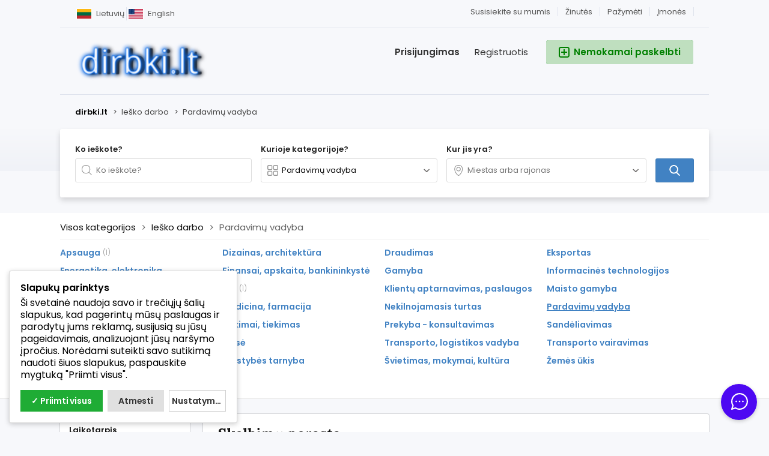

--- FILE ---
content_type: text/html; charset=UTF-8
request_url: https://dirbki.lt/iesko-darbo/pardavimu-vadyba_1
body_size: 22323
content:
<!DOCTYPE html PUBLIC "-//W3C//DTD XHTML 1.0 Transitional//EN" "http://www.w3.org/TR/xhtml1/DTD/xhtml1-transitional.dtd">
<html xmlns="http://www.w3.org/1999/xhtml" dir="ltr" lang="lt-LT">
<head>
  <meta http-equiv="Content-type" content="text/html; charset=utf-8" />
<title>Pardavimų vadyba  - dirbki.lt</title>
<meta name="title" content="Pardavimų vadyba  - dirbki.lt" />
<meta http-equiv="Pragma" content="no-cache" />
<meta http-equiv="Cache-Control" content="no-cache" />
<meta http-equiv="Expires" content="Mon, 01 Jul 1970 00:00:00 GMT" />
<meta name="viewport" content="width=device-width, initial-scale=1.0, maximum-scale=1.0" />
<link rel="shortcut icon" type="image/x-icon" href="https://dirbki.lt/skelbimai/includes/rasiu/images/favicons/favicon.ico" />
<link rel="icon" href="https://dirbki.lt/skelbimai/includes/rasiu/images/favicons/favicon-16x16.png" sizes="16x16" type="image/png" />
<link rel="icon" href="https://dirbki.lt/skelbimai/includes/rasiu/images/favicons/favicon-32x32.png" sizes="32x32" type="image/png" />
<link rel="apple-touch-icon" sizes="180x180" href="https://dirbki.lt/skelbimai/includes/rasiu/images/favicons/apple-touch-icon.png">

<style>
  .mbCl,footer .cl .lnk:hover,a.toggle-pass:hover,#search-sort .user-type a.active,#search-sort .user-type a:hover,header .right a:hover, header .right a.publish:hover, body a, body a:hover, .banner-theme#banner-theme.is-demo .myad {color:#4182c3;}
  .mbCl2 {color:#008000;}
  .mbCl3,header .right a.actv,header .right a.actv svg, .filter .wrap .box h2.split {color:#ef404f;}
  .mbBg,a.mo-button,.swiper-pagination-bullets-dynamic .swiper-pagination-bullet-active-main,.pace .pace-progress,body #show-loan i, .im-body #uniform-undefined.frm-category,.frm-answer .frm-area .frm-buttons button,.paginate ul li span,#listing .data .connect-after a:hover,.paginate ul li a:hover,.blg-btn.blg-btn-primary,.bpr-prof .bpr-btn, .post-edit .price-wrap .selection a.active {background:#4182c3!important;color:#fff!important;}
  .mbBg2, .im-button-green, .main-data > .thumbs li.active, .main-data > .thumbs li:hover {background:#008000!important;color:#fff!important;}
  .mbBg3,#mmenu a .circle,.user-top-menu > .umenu li.active a,#photos .qq-upload-button, .tabbernav li.tabberactive a,.frm-title-right a.frm-new-topic,.im-user-account-count, .simple-prod .switch-bars:not([data-count="1"]) .bar:hover:after {background:#ef404f!important;color:#fff!important;}
  .mbBgAf:after {background:#4182c3!important;}
  .mbBgActive.active {background:#4182c3!important;}
  .mbBg2Active.active {background:#008000!important;}
  .mbBg3Active.active {background:#ef404f!important;}
   {background-color:#4182c3!important;}
  .mbBr,header .right a.publish:hover, #search-sort .list-grid a.active > div > span, .banner-theme#banner-theme.is-demo .myad {border-color:#4182c3!important;}
  .mbBr2, header .right a.publish:hover > span, #home-pub a.publish:hover > span, #search-pub .subscribe:hover > span {border-color:#008000!important;}
  .mbBr3,.user-top-menu > .umenu li.active a {border-color:#ef404f!important;}
  #atr-search .atr-input-box input[type="checkbox"]:checked + label:before, #atr-search .atr-input-box input[type="radio"]:checked + label:before,#atr-form .atr-input-box input[type="checkbox"]:checked + label:before, #atr-form .atr-input-box input[type="radio"]:checked + label:before,.bpr-box-check input[type="checkbox"]:checked + label:before, #gdpr-check.styled .input-box-check input[type="checkbox"]:checked + label:before, .pol-input-box input[type="checkbox"]:checked + label:before, .pol-values:not(.pol-nm-star) .pol-input-box input[type="radio"]:checked + label:before {border-color:#4182c3!important;background-color:#4182c3!important;}
  #search-sort .user-type a.active, #search-sort .user-type a:hover {border-bottom-color:#4182c3!important;}
  .mbBr2Top {border-top-color:#008000!important;}
  .mbBr3Top, body #fi_user_new_list {border-top-color:#ef404f!important;}
</style>

<script>
  var mbCl = '.mbCl,footer .cl .lnk:hover,a.toggle-pass:hover,#search-sort .user-type a.active,#search-sort .user-type a:hover,header .right a:hover, header .right a.publish:hover, body a, body a:hover, .banner-theme#banner-theme.is-demo .myad';
  var mbCl2 = '.mbCl2';
  var mbCl3 = '.mbCl3,header .right a.actv,header .right a.actv svg, .filter .wrap .box h2.split';
  var mbBg = '.mbBg,a.mo-button,.swiper-pagination-bullets-dynamic .swiper-pagination-bullet-active-main,.pace .pace-progress,body #show-loan i, .im-body #uniform-undefined.frm-category,.frm-answer .frm-area .frm-buttons button,.paginate ul li span,#listing .data .connect-after a:hover,.paginate ul li a:hover,.blg-btn.blg-btn-primary,.bpr-prof .bpr-btn, .post-edit .price-wrap .selection a.active';
  var mbBg2 = '.mbBg2, .im-button-green, .main-data > .thumbs li.active, .main-data > .thumbs li:hover';
  var mbBg3 = '.mbBg3,#mmenu a .circle,.user-top-menu > .umenu li.active a,#photos .qq-upload-button, .tabbernav li.tabberactive a,.frm-title-right a.frm-new-topic,.im-user-account-count, .simple-prod .switch-bars:not([data-count="1"]) .bar:hover:after';
  var mbBgAf= '.mbBgAf:after';
  var mbBgAc= '.mbBgActive.active';
  var mbBg2Ac= '.mbBg2Active.active';
  var mbBg3Ac= '.mbBg3Active.active';
  var mbBr= '.mbBr,header .right a.publish:hover, #search-sort .list-grid a.active > div > span, .banner-theme#banner-theme.is-demo .myad';
  var mbBr2= '';
  var mbBr3= '';
  var mbBrBg= '#atr-search .atr-input-box input[type="checkbox"]:checked + label:before, #atr-search .atr-input-box input[type="radio"]:checked + label:before,#atr-form .atr-input-box input[type="checkbox"]:checked + label:before, #atr-form .atr-input-box input[type="radio"]:checked + label:before,.bpr-box-check input[type="checkbox"]:checked + label:before, #gdpr-check.styled .input-box-check input[type="checkbox"]:checked + label:before, .pol-input-box input[type="checkbox"]:checked + label:before, .pol-values:not(.pol-nm-star) .pol-input-box input[type="radio"]:checked + label:before';
  var mbBrBt= '#search-sort .user-type a.active, #search-sort .user-type a:hover';
  var mbBr2Top= '.mbBr2Top';
  var mbBr3Top= '.mbBr3Top, body #fi_user_new_list';
</script>
<script type="text/javascript">
  var delCurrentLocale = 'Lithuanian';
  var fileDefaultText = 'Nėra pasirinkto failo';
  var fileBtnText     = 'Pasirinkite failą';
  var baseDir = "https://dirbki.lt/";
  var baseSearchUrl = 'https://dirbki.lt/paieska';
  var baseAjaxUrl = 'https://dirbki.lt/contact?ajaxRequest=1';
  var currentLocation = 'search';
  var currentSection = '';
  var adminLogged = '0';
  var delLazy = '1';
  var delMasonry = '0';
  var imgPreviewRatio= 1.333;
  var searchRewrite = '/paieska';
  var ajaxSearch = '1';
  var ajaxForms = '1';
  var locationPick = '0';
  var delTitleNc = 'Negalima pasirinkti top kategorijos';
  var jqueryVersion = '1';
  var isRtl = false;
</script>
<script>
  var _paq = window._paq = window._paq || [];
  _paq.push(['trackPageView']);
  _paq.push(['enableLinkTracking']);
  (function() {
    var u="//dirbki.lt/matomo/";
    _paq.push(['setTrackerUrl', u+'matomo.php']);
    _paq.push(['setSiteId', '1']);
    var d=document, g=d.createElement('script'), s=d.getElementsByTagName('script')[0];
    g.async=true; g.src=u+'matomo.js'; s.parentNode.insertBefore(g,s);
  })();
</script>

<link rel="preconnect" href="https://fonts.gstatic.com">
<link href="https://fonts.googleapis.com/css2?family=Lora:wght@700&family=Poppins:wght@300;400;500;600&display=swap" rel="stylesheet">
<!-- Facebook Open Graph Tags-->
<meta property="og:title" content="Pardavimų vadyba  - dirbki.lt" />
<meta property="og:site_name" content="Pardavimų vadyba  - dirbki.lt"/>
<meta property="og:url" content="https://dirbki.lt/iesko-darbo/pardavimu-vadyba_1" />
<meta property="og:description" content="" />
<meta property="og:locale" content="lt_LT" />
<meta property="og:image" content="https://dirbki.lt/skelbimai/includes/rasiu/images/logo.jpg" />

<!-- Twitter Tags-->
<meta name="twitter:card" content="summary" />
<meta name="twitter:site" content="@Anonimas" />
<meta name="twitter:title" content="Pardavimų vadyba  - dirbki.lt" />
<meta name="twitter:description" content="" />
<meta name="twitter:image" content="https://dirbki.lt/skelbimai/includes/rasiu/images/logo.jpg" />

<script>var imRqName="Jūsų vardas: Įveskite savo vardą.";var imDsName="Jūsų vardas: Įveskite bent 3 simbolius: Vardas yra per trumpas, įveskite bent 3 simbolius.";var imRqEmail="Jūsų el. paštas: Įveskite savo el. pašto adresą.";var imDsEmail="Jūsų el. paštas: Jūsų įvestas adresas yra netinkamo formato.";var imRqTitle="Pavadinimas: Prašome įvesti šio pokalbio pavadinimą.";var imDsTitle="Pavadinimas: Įveskite bent 2 simbolius.";var imRqMessage="Pranešimas: Įveskite savo žinutę.";var imDsMessage="Pranešimas: Įveskite bent 2 simbolius.";</script><script type="text/javascript">var ocRefreshMessage=10000;var ocRefreshUser=120000;var ocRefreshClosed=60000;var ocBaseUrl="https://dirbki.lt/";var ocAjaxUrl="https://dirbki.lt/contact?ajaxChat=1";var ocUserId=0;var ocRemoveMessage="Ar tikrai norite pašalinti šį pokalbį? Veiksmų atšaukti negalima.";var ocRemoveBlock="Ar tikrai norite atblokuoti šį naudotoją? Naudotojas galės susisiekti su jumis per pokalbį.";var ocOptBlock="Užblokuotas naudotojas";var ocOptEmail="Išsiųsta pokalbio stenograma";var ocBlockAll="Blokuoti visus";var ocBlockAllActive="Atšaukti visą bloką";var ocNewMessage="Gavote naują žinutę!";var ocAllString="Užblokuoti visi naudotojai";var ocDefImg="https://dirbki.lt/skelbimai/plugins/online_chat/img/no-user.png";</script><link href="https://cdnjs.cloudflare.com/ajax/libs/font-awesome/5.12.1/css/all.min.css" rel="stylesheet" type="text/css" />
<link href="https://dirbki.lt/skelbimai/uploads/minify/f5e2fce808a55193859749dd3afe2de7.css" rel="stylesheet" type="text/css" />
<script type="text/javascript" src="https://dirbki.lt/skelbimai/uploads/minify/29532129431d66ac1e00db5b93f4ba95.js"></script>
<script type="text/javascript" src="https://cdnjs.cloudflare.com/ajax/libs/nestedSortable/2.0.0/jquery.mjs.nestedSortable.min.js"></script>
<script type="text/javascript" src="https://cdnjs.cloudflare.com/ajax/libs/jquery.lazy/1.7.9/jquery.lazy.min.js"></script>
      <meta name="robots" content="noindex, nofollow" />
    <meta name="googlebot" content="noindex, nofollow" />
  </head>

<body id="body-search" class="">

<header>
  <div class="inside">
    <div class="relative1">





<span class="box-header lang">
        
        
        
                      
                          <a style="padding: 3px;" class="lang " href="https://dirbki.lt/language/en_US"><img  src="https://dirbki.lt/skelbimai/includes/rasiu/images/country_flags/large/us.png" alt="Šalies vėliava" /><span>
                English&#x200E;</span></a>
                          <a style="padding: 3px;" class="lang active" href="https://dirbki.lt/language/lt_LT"><img  src="https://dirbki.lt/skelbimai/includes/rasiu/images/country_flags/large/lt.png" alt="Šalies vėliava" /><span>
                Lietuvių&#x200E;</span></a>
                              
      </span>

 




      
              <a class="company" href="https://dirbki.lt/companies">Įmonės</a>
      
      
              <a class="favorite" href="https://dirbki.lt/fi-favorite-items">
          <span>Pažymėti</span>

                  </a>
            
              <a href="https://dirbki.lt/im-threads">
          <span>Žinutės</span>
        
                  
        </a>
            
              
      <a href="https://dirbki.lt/contact">Susisiekite su mumis</a>

    </div>
    
    <div class="relative2">
      <div class="left">
        <div class="logo">
          <a href="https://dirbki.lt/"><img src="https://dirbki.lt/skelbimai/includes/rasiu/images/logo.jpg" alt="dirbki.lt"/></a>
        </div>
      </div>


      <div class="right isDesktop isTablet">
        <a class="publish btn mbBg2 isDesktop isTablet" href="https://dirbki.lt/item/new">
          <span class="mbCl2">
            <svg version="1.1" widt="18px" height="18px" fill="#008000" xmlns="http://www.w3.org/2000/svg" xmlns:xlink="http://www.w3.org/1999/xlink" x="0px" y="0px" viewBox="0 0 328.911 328.911" style="enable-background:new 0 0 328.911 328.911;" xml:space="preserve"> <g> <g> <path d="M310.199,18.71C297.735,6.242,282.65,0.007,264.951,0.007H63.954c-17.703,0-32.79,6.235-45.253,18.704 C6.235,31.177,0,46.261,0,63.96v200.991c0,17.515,6.232,32.552,18.701,45.11c12.467,12.566,27.553,18.843,45.253,18.843h201.004 c17.699,0,32.777-6.276,45.248-18.843c12.47-12.559,18.705-27.596,18.705-45.11V63.96 C328.911,46.261,322.666,31.177,310.199,18.71z M292.362,264.96c0,7.614-2.673,14.089-8.001,19.414 c-5.324,5.332-11.799,7.994-19.41,7.994H63.954c-7.614,0-14.082-2.662-19.414-7.994c-5.33-5.325-7.992-11.8-7.992-19.414V63.965 c0-7.613,2.662-14.086,7.992-19.414c5.327-5.327,11.8-7.994,19.414-7.994h201.004c7.61,0,14.086,2.663,19.41,7.994 c5.325,5.328,7.994,11.801,7.994,19.414V264.96z"/> <path d="M246.683,146.189H182.73V82.236c0-2.667-0.855-4.854-2.573-6.567c-1.704-1.714-3.895-2.568-6.564-2.568h-18.271 c-2.667,0-4.854,0.854-6.567,2.568c-1.714,1.713-2.568,3.903-2.568,6.567v63.954H82.233c-2.664,0-4.857,0.855-6.567,2.568 c-1.711,1.713-2.568,3.903-2.568,6.567v18.271c0,2.666,0.854,4.855,2.568,6.563c1.712,1.708,3.903,2.57,6.567,2.57h63.954v63.953 c0,2.666,0.854,4.855,2.568,6.563c1.713,1.711,3.903,2.566,6.567,2.566h18.271c2.67,0,4.86-0.855,6.564-2.566 c1.718-1.708,2.573-3.897,2.573-6.563V182.73h63.953c2.662,0,4.853-0.862,6.563-2.57c1.712-1.708,2.563-3.897,2.563-6.563v-18.271 c0-2.664-0.852-4.857-2.563-6.567C251.536,147.048,249.345,146.189,246.683,146.189z"/> </g> </g> </svg>
            <span>Nemokamai paskelbti</span>
          </span>
        </a>
        
                  <a class="register" href="https://dirbki.lt/user/register">Registruotis</a>
          <a class="login" href="https://dirbki.lt/user/login">Prisijungimas</a>
              </div>
    </div>
  </div>
</header>


<section class="content loc-search sec-default">


<div class="flash-box">
  <div class="flash-wrap">
      </div>
</div>



  <div id="bread">
    <div class="inside">
      <div class="wrap">
                
        <div class="bread-text"><ul class="breadcrumb" itemscope itemtype="http://schema.org/BreadcrumbList"><meta itemprop="name" content="Breadcrumb"/>
<li itemscope itemprop="itemListElement" itemtype="http://schema.org/ListItem" class="first-child" ><a href="https://dirbki.lt/" itemprop="item"><span itemprop="name">dirbki.lt</span></a><meta itemprop="position" content="1" /></li>

<li itemscope itemprop="itemListElement" itemtype="http://schema.org/ListItem" > > <a href="https://dirbki.lt/iesko-darbo" itemprop="item"><span itemprop="name">Ieško darbo</span></a><meta itemprop="position" content="2" /></li>

<li itemscope itemprop="itemListElement" itemtype="http://schema.org/ListItem" class="last-child" > > <span itemprop="name">Pardavimų vadyba</span><meta itemprop="position" content="3" /></li>
</ul>
</div>
        
                
      </div>
    </div>
  </div>

  <div id="home-search">
    <div class="inside">

      <div class="box">
        <div class="wrap">
          <form action="https://dirbki.lt/index.php" method="GET" class="nocsrf" id="home-form" >
            <input type="hidden" name="page" value="search" />
            <input type="hidden" name="sCategory" id="sCategory" value="pardavimu-vadyba_1"/>
            <input type="hidden" name="sCountry" id="sCountry" value=""/>
            <input type="hidden" name="sRegion" id="sRegion" value=""/>
            <input type="hidden" name="sCity" id="sCity" value=""/>

            <div class="col c1">
              <strong>Ko ieškote?</strong>

              <div id="query-picker" class="query-picker">
                <svg viewBox="0 0 32 32" color="#999" height="18px" width="18px"><defs><path id="mbIconSearch" d="M12.618 23.318c-6.9 0-10.7-3.8-10.7-10.7 0-6.9 3.8-10.7 10.7-10.7 6.9 0 10.7 3.8 10.7 10.7 0 3.458-.923 6.134-2.745 7.955-1.821 1.822-4.497 2.745-7.955 2.745zm17.491 5.726l-7.677-7.678c1.854-2.155 2.804-5.087 2.804-8.748C25.236 4.6 20.636 0 12.618 0S0 4.6 0 12.618c0 8.019 4.6 12.618 12.618 12.618 3.485 0 6.317-.85 8.44-2.531l7.696 7.695 1.355-1.356z"></path></defs><use fill="currentColor" xlink:href="#mbIconSearch" fill-rule="evenodd"></use></svg>
                <input type="text" name="sPattern" class="pattern" placeholder="Ko ieškote?" value="" autocomplete="off"/>

                <div class="shower-wrap">
                  <div class="shower"></div>
                </div>

                <div class="loader"></div>
              </div>
            </div>


            <div class="col c2">
              <strong>Kurioje kategorijoje?</strong>
              
              
              <div id="category-picker" class="cat-picker">
                <div class="mini-box">
                  <svg class="svg-left" fill="#999" width="18px" height="18px" version="1.1" xmlns="http://www.w3.org/2000/svg" xmlns:xlink="http://www.w3.org/1999/xlink" x="0px" y="0px" viewBox="0 0 512 512" style="enable-background:new 0 0 512 512;" xml:space="preserve"> <g> <g> <path d="M176.792,0H59.208C26.561,0,0,26.561,0,59.208v117.584C0,209.439,26.561,236,59.208,236h117.584 C209.439,236,236,209.439,236,176.792V59.208C236,26.561,209.439,0,176.792,0z M196,176.792c0,10.591-8.617,19.208-19.208,19.208 H59.208C48.617,196,40,187.383,40,176.792V59.208C40,48.617,48.617,40,59.208,40h117.584C187.383,40,196,48.617,196,59.208 V176.792z"/> </g> </g> <g> <g> <path d="M452,0H336c-33.084,0-60,26.916-60,60v116c0,33.084,26.916,60,60,60h116c33.084,0,60-26.916,60-60V60 C512,26.916,485.084,0,452,0z M472,176c0,11.028-8.972,20-20,20H336c-11.028,0-20-8.972-20-20V60c0-11.028,8.972-20,20-20h116 c11.028,0,20,8.972,20,20V176z"/> </g> </g> <g> <g> <path d="M176.792,276H59.208C26.561,276,0,302.561,0,335.208v117.584C0,485.439,26.561,512,59.208,512h117.584 C209.439,512,236,485.439,236,452.792V335.208C236,302.561,209.439,276,176.792,276z M196,452.792 c0,10.591-8.617,19.208-19.208,19.208H59.208C48.617,472,40,463.383,40,452.792V335.208C40,324.617,48.617,316,59.208,316h117.584 c10.591,0,19.208,8.617,19.208,19.208V452.792z"/> </g> </g> <g> <g> <path d="M452,276H336c-33.084,0-60,26.916-60,60v116c0,33.084,26.916,60,60,60h116c33.084,0,60-26.916,60-60V336 C512,302.916,485.084,276,452,276z M472,452c0,11.028-8.972,20-20,20H336c-11.028,0-20-8.972-20-20V336c0-11.028,8.972-20,20-20 h116c11.028,0,20,8.972,20,20V452z"/> </g> </g> </svg>
                  <input type="text" class="term2 category" readonly placeholder="Visos kategorijos" value="Pardavimų vadyba" autocomplete="off" />
                  <svg class="svg-right" viewBox="0 0 32 32" color="#696766" width="12px" height="12px"><defs><path id="mbIconAngle" d="M12.147 25.2c-.462 0-.926-.185-1.285-.556L.57 14.024A2.05 2.05 0 010 12.586c0-.543.206-1.061.571-1.436L10.864.553a1.765 1.765 0 012.62.06c.71.795.683 2.057-.055 2.817l-8.9 9.16 8.902 9.183c.738.76.761 2.024.052 2.815a1.78 1.78 0 01-1.336.612"></path></defs><use fill="currentColor" transform="matrix(0 -1 -1 0 29 24)" xlink:href="#mbIconAngle" fill-rule="evenodd"></use></svg>
                </div>
                
                <div class="shower-wrap">
                  <div class="shower" id="shower">
                  </div>
                </div>

                <div class="loader"></div>
              </div>
            </div>
            
            <div class="col cx isMobile">
              <a href="#" class="btn mbBg3 filter-button">
                <svg xmlns="http://www.w3.org/2000/svg" viewBox="0 0 448 512" width="20px" height="20px"><path fill="currentColor" d="M400 32H48C21.5 32 0 53.5 0 80v352c0 26.5 21.5 48 48 48h352c26.5 0 48-21.5 48-48V80c0-26.5-21.5-48-48-48zm16 400c0 8.8-7.2 16-16 16H48c-8.8 0-16-7.2-16-16V80c0-8.8 7.2-16 16-16h352c8.8 0 16 7.2 16 16v352zm-92-272H224v-40c0-13.2-10.8-24-24-24h-48c-13.2 0-24 10.8-24 24v40H92c-6.6 0-12 5.4-12 12v8c0 6.6 5.4 12 12 12h36v40c0 13.2 10.8 24 24 24h48c13.2 0 24-10.8 24-24v-40h100c6.6 0 12-5.4 12-12v-8c0-6.6-5.4-12-12-12zm-132 64h-32v-96h32v96zm148 96h-20v-40c0-13.2-10.8-24-24-24h-48c-13.2 0-24 10.8-24 24v40H108c-6.6 0-12 5.4-12 12v8c0 6.6 5.4 12 12 12h116v40c0 13.2 10.8 24 24 24h48c13.2 0 24-10.8 24-24v-40h20c6.6 0 12-5.4 12-12v-8c0-6.6-5.4-12-12-12zm-52 64h-32v-96h32v96z" class=""></path></svg>
                <span>Filtrai</span>
              </a>
            </div>
            
            <div class="col c3">
              <strong>Kur jis yra?</strong>

              <div id="location-picker" class="loc-picker ctr-more">
                <div class="mini-box">
                  <svg class="svg-left" viewBox="0 0 32 32" color="#999" width="18px" height="18px"><defs><path id="mbIconMarker" d="M13.457 0c7.918 0 12.457 4.541 12.457 12.457C25.915 19.928 17.53 32 13.457 32 9.168 32 1 20.317 1 12.457 1 4.541 5.541 0 13.457 0zm0 30c2.44 0 10.457-10.658 10.457-17.543C23.915 5.616 20.299 2 13.457 2 6.617 2 3 5.616 3 12.457 3 19.649 10.802 30 13.457 30zm0-13.309a4.38 4.38 0 01-4.375-4.375 4.38 4.38 0 014.375-4.376 4.38 4.38 0 014.375 4.376 4.38 4.38 0 01-4.375 4.375zm0-10.75a6.382 6.382 0 00-6.375 6.375 6.382 6.382 0 006.375 6.375 6.382 6.382 0 006.375-6.375 6.382 6.382 0 00-6.375-6.376"></path></defs><use fill="currentColor" xlink:href="#mbIconMarker" fill-rule="evenodd" transform="translate(3)"></use></svg>
                  <input type="text" class="term location" placeholder="Miestas arba rajonas" value="" autocomplete="off" />
                  <svg class="svg-right" viewBox="0 0 32 32" color="#696766" width="12px" height="12px"><defs><path id="mbIconAngle" d="M12.147 25.2c-.462 0-.926-.185-1.285-.556L.57 14.024A2.05 2.05 0 010 12.586c0-.543.206-1.061.571-1.436L10.864.553a1.765 1.765 0 012.62.06c.71.795.683 2.057-.055 2.817l-8.9 9.16 8.902 9.183c.738.76.761 2.024.052 2.815a1.78 1.78 0 01-1.336.612"></path></defs><use fill="currentColor" transform="matrix(0 -1 -1 0 29 24)" xlink:href="#mbIconAngle" fill-rule="evenodd"></use></svg>
                </div>
                
                <div class="shower-wrap">
                  <div class="shower" id="shower">
                    <div class="option region init" data-country="LT" data-region="13" data-city="" data-code="region13" id="13" title="Lietuva"><strong>Vilnius</strong></div><div class="option region init" data-country="LT" data-region="19" data-city="" data-code="region19" id="19" title="Lietuva"><strong>Kaunas</strong></div><div class="option region init" data-country="LT" data-region="21" data-city="" data-code="region21" id="21" title="Lietuva"><strong>Klaipėda</strong></div><div class="option region init" data-country="LT" data-region="29" data-city="" data-code="region29" id="29" title="Lietuva"><strong>Šiauliai</strong></div><div class="option region init" data-country="LT" data-region="27" data-city="" data-code="region27" id="27" title="Lietuva"><strong>Panevėžys</strong></div><div class="option region init" data-country="LT" data-region="11" data-city="" data-code="region11" id="11" title="Lietuva"><strong>Alytus</strong></div><div class="option region init" data-country="LT" data-region="25" data-city="" data-code="region25" id="25" title="Lietuva"><strong>Palanga</strong></div><div class="option region init" data-country="LT" data-region="32" data-city="" data-code="region32" id="32" title="Lietuva"><strong>Akmenės r.</strong></div><div class="option region init" data-country="LT" data-region="33" data-city="" data-code="region33" id="33" title="Lietuva"><strong>Alytaus r.</strong></div><div class="option region init" data-country="LT" data-region="34" data-city="" data-code="region34" id="34" title="Lietuva"><strong>Anykščių r.</strong></div><div class="option region init" data-country="LT" data-region="12" data-city="" data-code="region12" id="12" title="Lietuva"><strong>Birštonas</strong></div><div class="option region init" data-country="LT" data-region="36" data-city="" data-code="region36" id="36" title="Lietuva"><strong>Biržų r.</strong></div><div class="option region init" data-country="LT" data-region="15" data-city="" data-code="region15" id="15" title="Lietuva"><strong>Druskininkai</strong></div><div class="option region init" data-country="LT" data-region="42" data-city="" data-code="region42" id="42" title="Lietuva"><strong>Elektrėnai</strong></div><div class="option region init" data-country="LT" data-region="45" data-city="" data-code="region45" id="45" title="Lietuva"><strong>Ignalinos r.</strong></div><div class="option region init" data-country="LT" data-region="46" data-city="" data-code="region46" id="46" title="Lietuva"><strong>Jonavos r.</strong></div><div class="option region init" data-country="LT" data-region="47" data-city="" data-code="region47" id="47" title="Lietuva"><strong>Joniškio r.</strong></div><div class="option region init" data-country="LT" data-region="94" data-city="" data-code="region94" id="94" title="Lietuva"><strong>Jurbarko r.</strong></div><div class="option region init" data-country="LT" data-region="49" data-city="" data-code="region49" id="49" title="Lietuva"><strong>Kaišiadorių r.</strong></div><div class="option region init" data-country="LT" data-region="48" data-city="" data-code="region48" id="48" title="Lietuva"><strong>Kalvarija</strong></div><div class="option region init" data-country="LT" data-region="52" data-city="" data-code="region52" id="52" title="Lietuva"><strong>Kauno r.</strong></div><div class="option region init" data-country="LT" data-region="58" data-city="" data-code="region58" id="58" title="Lietuva"><strong>Kazlų Rūda</strong></div><div class="option region init" data-country="LT" data-region="53" data-city="" data-code="region53" id="53" title="Lietuva"><strong>Kėdainių r.</strong></div><div class="option region init" data-country="LT" data-region="54" data-city="" data-code="region54" id="54" title="Lietuva"><strong>Kelmės r.</strong></div><div class="option region init" data-country="LT" data-region="55" data-city="" data-code="region55" id="55" title="Lietuva"><strong>Klaipėdos r.</strong></div><div class="option region init" data-country="LT" data-region="56" data-city="" data-code="region56" id="56" title="Lietuva"><strong>Kretingos r.</strong></div><div class="option region init" data-country="LT" data-region="57" data-city="" data-code="region57" id="57" title="Lietuva"><strong>Kupiškio r.</strong></div><div class="option region init" data-country="LT" data-region="59" data-city="" data-code="region59" id="59" title="Lietuva"><strong>Lazdijų r.</strong></div><div class="option region init" data-country="LT" data-region="18" data-city="" data-code="region18" id="18" title="Lietuva"><strong>Marijampolė</strong></div><div class="option region init" data-country="LT" data-region="61" data-city="" data-code="region61" id="61" title="Lietuva"><strong>Mažeikių r.</strong></div><div class="option region init" data-country="LT" data-region="62" data-city="" data-code="region62" id="62" title="Lietuva"><strong>Molėtų r.</strong></div><div class="option region init" data-country="LT" data-region="23" data-city="" data-code="region23" id="23" title="Lietuva"><strong>Neringa</strong></div><div class="option region init" data-country="LT" data-region="63" data-city="" data-code="region63" id="63" title="Lietuva"><strong>Pagėgiai</strong></div><div class="option region init" data-country="LT" data-region="65" data-city="" data-code="region65" id="65" title="Lietuva"><strong>Pakruojo r.</strong></div><div class="option region init" data-country="LT" data-region="66" data-city="" data-code="region66" id="66" title="Lietuva"><strong>Panevėžio r.</strong></div><div class="option region init" data-country="LT" data-region="67" data-city="" data-code="region67" id="67" title="Lietuva"><strong>Pasvalio r.</strong></div><div class="option region init" data-country="LT" data-region="68" data-city="" data-code="region68" id="68" title="Lietuva"><strong>Plungės r.</strong></div><div class="option region init" data-country="LT" data-region="69" data-city="" data-code="region69" id="69" title="Lietuva"><strong>Prienų r.</strong></div><div class="option region init" data-country="LT" data-region="71" data-city="" data-code="region71" id="71" title="Lietuva"><strong>Radviliškio r.</strong></div><div class="option region init" data-country="LT" data-region="72" data-city="" data-code="region72" id="72" title="Lietuva"><strong>Raseinių r.</strong></div><div class="option region init" data-country="LT" data-region="74" data-city="" data-code="region74" id="74" title="Lietuva"><strong>Rietavas</strong></div><div class="option region init" data-country="LT" data-region="73" data-city="" data-code="region73" id="73" title="Lietuva"><strong>Rokiškio r.</strong></div><div class="option region init" data-country="LT" data-region="84" data-city="" data-code="region84" id="84" title="Lietuva"><strong>Šakių r.</strong></div><div class="option region init" data-country="LT" data-region="85" data-city="" data-code="region85" id="85" title="Lietuva"><strong>Šalčininkų r.</strong></div><div class="option region init" data-country="LT" data-region="91" data-city="" data-code="region91" id="91" title="Lietuva"><strong>Šiaulių r.</strong></div><div class="option region init" data-country="LT" data-region="87" data-city="" data-code="region87" id="87" title="Lietuva"><strong>Šilalės r.</strong></div><div class="option region init" data-country="LT" data-region="88" data-city="" data-code="region88" id="88" title="Lietuva"><strong>Šilutės r.</strong></div><div class="option region init" data-country="LT" data-region="89" data-city="" data-code="region89" id="89" title="Lietuva"><strong>Širvintų r.</strong></div><div class="option region init" data-country="LT" data-region="75" data-city="" data-code="region75" id="75" title="Lietuva"><strong>Skuodo r.</strong></div><div class="option region init" data-country="LT" data-region="86" data-city="" data-code="region86" id="86" title="Lietuva"><strong>Švenčionių r.</strong></div><div class="option region init" data-country="LT" data-region="77" data-city="" data-code="region77" id="77" title="Lietuva"><strong>Tauragės r.</strong></div><div class="option region init" data-country="LT" data-region="78" data-city="" data-code="region78" id="78" title="Lietuva"><strong>Telšių r.</strong></div><div class="option region init" data-country="LT" data-region="79" data-city="" data-code="region79" id="79" title="Lietuva"><strong>Trakų r.</strong></div><div class="option region init" data-country="LT" data-region="81" data-city="" data-code="region81" id="81" title="Lietuva"><strong>Ukmergės r.</strong></div><div class="option region init" data-country="LT" data-region="82" data-city="" data-code="region82" id="82" title="Lietuva"><strong>Utenos r.</strong></div><div class="option region init" data-country="LT" data-region="38" data-city="" data-code="region38" id="38" title="Lietuva"><strong>Varėnos r.</strong></div><div class="option region init" data-country="LT" data-region="39" data-city="" data-code="region39" id="39" title="Lietuva"><strong>Vilkaviškio r.</strong></div><div class="option region init" data-country="LT" data-region="41" data-city="" data-code="region41" id="41" title="Lietuva"><strong>Vilniaus r.</strong></div><div class="option region init" data-country="LT" data-region="30" data-city="" data-code="region30" id="30" title="Lietuva"><strong>Visaginas</strong></div><div class="option region init" data-country="LT" data-region="43" data-city="" data-code="region43" id="43" title="Lietuva"><strong>Zarasų r.</strong></div><div class="option region init" data-country="WW" data-region="149" data-city="" data-code="region149" id="149" title="Užsienyje"><strong>Lenkija</strong></div><div class="option region init" data-country="WW" data-region="136" data-city="" data-code="region136" id="136" title="Užsienyje"><strong>Anglija</strong></div><div class="option region init" data-country="WW" data-region="147" data-city="" data-code="region147" id="147" title="Užsienyje"><strong>Kipras</strong></div><div class="option region init" data-country="WW" data-region="146" data-city="" data-code="region146" id="146" title="Užsienyje"><strong>Kanada</strong></div><div class="option region init" data-country="WW" data-region="145" data-city="" data-code="region145" id="145" title="Užsienyje"><strong>JAV</strong></div><div class="option region init" data-country="WW" data-region="144" data-city="" data-code="region144" id="144" title="Užsienyje"><strong>Italija</strong></div><div class="option region init" data-country="WW" data-region="143" data-city="" data-code="region143" id="143" title="Užsienyje"><strong>Ispanija</strong></div><div class="option region init" data-country="WW" data-region="142" data-city="" data-code="region142" id="142" title="Užsienyje"><strong>Islandija</strong></div><div class="option region init" data-country="WW" data-region="141" data-city="" data-code="region141" id="141" title="Užsienyje"><strong>Graikija</strong></div><div class="option region init" data-country="WW" data-region="140" data-city="" data-code="region140" id="140" title="Užsienyje"><strong>Estija</strong></div><div class="option region init" data-country="WW" data-region="139" data-city="" data-code="region139" id="139" title="Užsienyje"><strong>Danija</strong></div><div class="option region init" data-country="WW" data-region="138" data-city="" data-code="region138" id="138" title="Užsienyje"><strong>Belgija</strong></div><div class="option region init" data-country="WW" data-region="150" data-city="" data-code="region150" id="150" title="Užsienyje"><strong>Norvegija</strong></div><div class="option region init" data-country="WW" data-region="151" data-city="" data-code="region151" id="151" title="Užsienyje"><strong>Olandija</strong></div><div class="option region init" data-country="WW" data-region="152" data-city="" data-code="region152" id="152" title="Užsienyje"><strong>Portugalija</strong></div><div class="option region init" data-country="WW" data-region="163" data-city="" data-code="region163" id="163" title="Užsienyje"><strong>Vokietija</strong></div><div class="option region init" data-country="WW" data-region="162" data-city="" data-code="region162" id="162" title="Užsienyje"><strong>Šveicarija</strong></div><div class="option region init" data-country="WW" data-region="161" data-city="" data-code="region161" id="161" title="Užsienyje"><strong>Švedija</strong></div><div class="option region init" data-country="WW" data-region="137" data-city="" data-code="region137" id="137" title="Užsienyje"><strong>Austrija</strong></div><div class="option region init" data-country="WW" data-region="160" data-city="" data-code="region160" id="160" title="Užsienyje"><strong>Škotija</strong></div><div class="option region init" data-country="WW" data-region="159" data-city="" data-code="region159" id="159" title="Užsienyje"><strong>Suomija</strong></div><div class="option region init" data-country="WW" data-region="135" data-city="" data-code="region135" id="135" title="Užsienyje"><strong>Airija</strong></div><div class="option region init" data-country="WW" data-region="148" data-city="" data-code="region148" id="148" title="Užsienyje"><strong>Latvija</strong></div><div class="option region init" data-country="WW" data-region="153" data-city="" data-code="region153" id="153" title="Užsienyje"><strong>Prancūzija</strong></div>                  </div>
                </div>

                <div class="loader"></div>
              </div>
            </div>

            <div class="col c4">
              <strong>&nbsp;</strong>
              <button type="submit" class="btn mbBg">
                <svg fill="#fff" width="18px" height="18px" version="1.1" xmlns="http://www.w3.org/2000/svg" xmlns:xlink="http://www.w3.org/1999/xlink" x="0px" y="0px" viewBox="0 0 56.966 56.966" style="enable-background:new 0 0 56.966 56.966;" xml:space="preserve"> <path d="M55.146,51.887L41.588,37.786c3.486-4.144,5.396-9.358,5.396-14.786c0-12.682-10.318-23-23-23s-23,10.318-23,23 s10.318,23,23,23c4.761,0,9.298-1.436,13.177-4.162l13.661,14.208c0.571,0.593,1.339,0.92,2.162,0.92 c0.779,0,1.518-0.297,2.079-0.837C56.255,54.982,56.293,53.08,55.146,51.887z M23.984,6c9.374,0,17,7.626,17,17s-7.626,17-17,17 s-17-7.626-17-17S14.61,6,23.984,6z"/> </svg>
                <span class="isMobile">Paieška</span>
              </button>
            </div>

          </form>
        </div>
      </div>
    </div>
  </div>
  

  <div class="xmodal category" style="display:none;">
    <div class="xclose"><svg height="329pt" viewBox="0 0 329.26933 329" width="329pt" xmlns="http://www.w3.org/2000/svg"><path d="m194.800781 164.769531 128.210938-128.214843c8.34375-8.339844 8.34375-21.824219 0-30.164063-8.339844-8.339844-21.824219-8.339844-30.164063 0l-128.214844 128.214844-128.210937-128.214844c-8.34375-8.339844-21.824219-8.339844-30.164063 0-8.34375 8.339844-8.34375 21.824219 0 30.164063l128.210938 128.214843-128.210938 128.214844c-8.34375 8.339844-8.34375 21.824219 0 30.164063 4.15625 4.160156 9.621094 6.25 15.082032 6.25 5.460937 0 10.921875-2.089844 15.082031-6.25l128.210937-128.214844 128.214844 128.214844c4.160156 4.160156 9.621094 6.25 15.082032 6.25 5.460937 0 10.921874-2.089844 15.082031-6.25 8.34375-8.339844 8.34375-21.824219 0-30.164063zm0 0"/></svg></div>
    
    <div id="cat-box" class="xcontent">
      <div class="side">
        <div class="wrap">
                                     
            <a href="https://dirbki.lt/siulo-darba" class="cat1 active" data-id="1400">
              <h3>Siūlo darbą</h3>
              <span style="background:#F44336;"></span>
            </a>
                           
            <a href="https://dirbki.lt/iesko-darbo" class="cat1" data-id="1430">
              <h3>Ieško darbo</h3>
              <span style="background:#F44336;"></span>
            </a>
                  </div>
        
                <a href="https://dirbki.lt/paieska" class="allcat">Paieška visose kategorijose</a>
      </div>
      
      <div class="box">
                             
          <a href="https://dirbki.lt/siulo-darba" class="cat1" data-id="1400" data-color="#F44336">
            <div>
                              <img src="https://dirbki.lt/skelbimai/includes/rasiu/images/small_cat/1400.png" />
                          </div>

            <h3>Siūlo darbą</h3>
          </a>
          
          <div class="sub-box">
                                        <div class="link"><a href="https://dirbki.lt/siulo-darba/apsauga" class="cat2" data-id="1401">Apsauga</a></div>
                                        <div class="link"><a href="https://dirbki.lt/siulo-darba/dizainas-architektura" class="cat2" data-id="1402">Dizainas, architektūra</a></div>
                                        <div class="link"><a href="https://dirbki.lt/siulo-darba/draudimas" class="cat2" data-id="1403">Draudimas</a></div>
                                        <div class="link"><a href="https://dirbki.lt/siulo-darba/eksportas" class="cat2" data-id="1404">Eksportas</a></div>
                                        <div class="link"><a href="https://dirbki.lt/siulo-darba/energetika-elektronika" class="cat2" data-id="1405">Energetika, elektronika</a></div>
                                        <div class="link"><a href="https://dirbki.lt/siulo-darba/finansai-apskaita-bankininkyste" class="cat2" data-id="1406">Finansai, apskaita, bankininkystė</a></div>
                                        <div class="link"><a href="https://dirbki.lt/siulo-darba/gamyba" class="cat2" data-id="1407">Gamyba</a></div>
                                        <div class="link"><a href="https://dirbki.lt/siulo-darba/informacines-technologijos" class="cat2" data-id="1408">Informacinės technologijos</a></div>
                                        <div class="link"><a href="https://dirbki.lt/siulo-darba/inzinerija-mechanika" class="cat2" data-id="1409">Inžinerija, mechanika</a></div>
                                        <div class="link"><a href="https://dirbki.lt/siulo-darba/klientu-aptarnavimas-paslaugos" class="cat2" data-id="1410">Klientų aptarnavimas, paslaugos</a></div>
                                        <div class="link"><a href="https://dirbki.lt/siulo-darba/maisto-gamyba" class="cat2" data-id="1411">Maisto gamyba</a></div>
                                        <div class="link"><a href="https://dirbki.lt/siulo-darba/marketingas-reklama" class="cat2" data-id="1412">Marketingas, reklama</a></div>
                                        <div class="link"><a href="https://dirbki.lt/siulo-darba/medicina-farmacija" class="cat2" data-id="1413">Medicina, farmacija</a></div>
                                        <div class="link"><a href="https://dirbki.lt/siulo-darba/nekilnojamasis-turtas" class="cat2" data-id="1414">Nekilnojamasis turtas</a></div>
                                        <div class="link"><a href="https://dirbki.lt/siulo-darba/pardavimu-vadyba" class="cat2" data-id="1415">Pardavimų vadyba</a></div>
                                        <div class="link"><a href="https://dirbki.lt/siulo-darba/personalo-valdymas" class="cat2" data-id="1416">Personalo valdymas</a></div>
                                        <div class="link"><a href="https://dirbki.lt/siulo-darba/pirkimai-tiekimas" class="cat2" data-id="1417">Pirkimai, tiekimas</a></div>
                                        <div class="link"><a href="https://dirbki.lt/siulo-darba/prekyba-konsultavimas" class="cat2" data-id="1418">Prekyba - konsultavimas</a></div>
                                        <div class="link"><a href="https://dirbki.lt/siulo-darba/sandeliavimas" class="cat2" data-id="1419">Sandėliavimas</a></div>
                                        <div class="link"><a href="https://dirbki.lt/siulo-darba/statyba" class="cat2" data-id="1420">Statyba</a></div>
                                        <div class="link"><a href="https://dirbki.lt/siulo-darba/svietimas-mokymai-kultura" class="cat2" data-id="1421">Švietimas, mokymai, kultūra</a></div>
                                        <div class="link"><a href="https://dirbki.lt/siulo-darba/teise" class="cat2" data-id="1422">Teisė</a></div>
                                        <div class="link"><a href="https://dirbki.lt/siulo-darba/transporto-vairavimas" class="cat2" data-id="1423">Transporto vairavimas</a></div>
                                        <div class="link"><a href="https://dirbki.lt/siulo-darba/transporto-logistikos-vadyba" class="cat2" data-id="1424">Transporto, logistikos vadyba</a></div>
                                        <div class="link"><a href="https://dirbki.lt/siulo-darba/vadovavimas-kokybes-vadyba" class="cat2" data-id="1425">Vadovavimas, kokybės vadyba</a></div>
                                        <div class="link"><a href="https://dirbki.lt/siulo-darba/valstybes-tarnyba" class="cat2" data-id="1426">Valstybės tarnyba</a></div>
                                        <div class="link"><a href="https://dirbki.lt/siulo-darba/zemes-ukis" class="cat2" data-id="1427">Žemės ūkis</a></div>
                                        <div class="link"><a href="https://dirbki.lt/siulo-darba/ziniasklaidakomunikacija" class="cat2" data-id="1428">Žiniasklaida,komunikacija</a></div>
                                        <div class="link"><a href="https://dirbki.lt/siulo-darba/kiti" class="cat2" data-id="1429">Kiti</a></div>
                      </div>
                     
          <a href="https://dirbki.lt/iesko-darbo" class="cat1" data-id="1430" data-color="#F44336">
            <div>
                              <img src="https://dirbki.lt/skelbimai/includes/rasiu/images/small_cat/1430.png" />
                          </div>

            <h3>Ieško darbo</h3>
          </a>
          
          <div class="sub-box">
                                        <div class="link"><a href="https://dirbki.lt/iesko-darbo/apsauga_1" class="cat2" data-id="1431">Apsauga</a></div>
                                        <div class="link"><a href="https://dirbki.lt/iesko-darbo/dizainas-architektura_1" class="cat2" data-id="1432">Dizainas, architektūra</a></div>
                                        <div class="link"><a href="https://dirbki.lt/iesko-darbo/draudimas_1" class="cat2" data-id="1433">Draudimas</a></div>
                                        <div class="link"><a href="https://dirbki.lt/iesko-darbo/eksportas_1" class="cat2" data-id="1434">Eksportas</a></div>
                                        <div class="link"><a href="https://dirbki.lt/iesko-darbo/energetika-elektronika_1" class="cat2" data-id="1435">Energetika, elektronika</a></div>
                                        <div class="link"><a href="https://dirbki.lt/iesko-darbo/finansai-apskaita-bankininkyste_1" class="cat2" data-id="1436">Finansai, apskaita, bankininkystė</a></div>
                                        <div class="link"><a href="https://dirbki.lt/iesko-darbo/gamyba_1" class="cat2" data-id="1437">Gamyba</a></div>
                                        <div class="link"><a href="https://dirbki.lt/iesko-darbo/informacines-technologijos_1" class="cat2" data-id="1438">Informacinės technologijos</a></div>
                                        <div class="link"><a href="https://dirbki.lt/iesko-darbo/inzinerija-mechanika_1" class="cat2" data-id="1439">Inžinerija, mechanika</a></div>
                                        <div class="link"><a href="https://dirbki.lt/iesko-darbo/klientu-aptarnavimas-paslaugos_1" class="cat2" data-id="1440">Klientų aptarnavimas, paslaugos</a></div>
                                        <div class="link"><a href="https://dirbki.lt/iesko-darbo/maisto-gamyba_1" class="cat2" data-id="1441">Maisto gamyba</a></div>
                                        <div class="link"><a href="https://dirbki.lt/iesko-darbo/marketingas-reklama_1" class="cat2" data-id="1442">Marketingas, reklama</a></div>
                                        <div class="link"><a href="https://dirbki.lt/iesko-darbo/medicina-farmacija_1" class="cat2" data-id="1443">Medicina, farmacija</a></div>
                                        <div class="link"><a href="https://dirbki.lt/iesko-darbo/nekilnojamasis-turtas_1" class="cat2" data-id="1444">Nekilnojamasis turtas</a></div>
                                        <div class="link"><a href="https://dirbki.lt/iesko-darbo/pardavimu-vadyba_1" class="cat2" data-id="1445">Pardavimų vadyba</a></div>
                                        <div class="link"><a href="https://dirbki.lt/iesko-darbo/personalo-valdymas_1" class="cat2" data-id="1446">Personalo valdymas</a></div>
                                        <div class="link"><a href="https://dirbki.lt/iesko-darbo/pirkimai-tiekimas_1" class="cat2" data-id="1447">Pirkimai, tiekimas</a></div>
                                        <div class="link"><a href="https://dirbki.lt/iesko-darbo/prekyba-konsultavimas_1" class="cat2" data-id="1448">Prekyba - konsultavimas</a></div>
                                        <div class="link"><a href="https://dirbki.lt/iesko-darbo/sandeliavimas_1" class="cat2" data-id="1449">Sandėliavimas</a></div>
                                        <div class="link"><a href="https://dirbki.lt/iesko-darbo/statyba_1" class="cat2" data-id="1450">Statyba</a></div>
                                        <div class="link"><a href="https://dirbki.lt/iesko-darbo/svietimas-mokymai-kultura_1" class="cat2" data-id="1451">Švietimas, mokymai, kultūra</a></div>
                                        <div class="link"><a href="https://dirbki.lt/iesko-darbo/teise_1" class="cat2" data-id="1452">Teisė</a></div>
                                        <div class="link"><a href="https://dirbki.lt/iesko-darbo/transporto-vairavimas_1" class="cat2" data-id="1453">Transporto vairavimas</a></div>
                                        <div class="link"><a href="https://dirbki.lt/iesko-darbo/transporto-logistikos-vadyba_1" class="cat2" data-id="1454">Transporto, logistikos vadyba</a></div>
                                        <div class="link"><a href="https://dirbki.lt/iesko-darbo/vadovavimas-kokybes-vadyba_1" class="cat2" data-id="1455">Vadovavimas, kokybės vadyba</a></div>
                                        <div class="link"><a href="https://dirbki.lt/iesko-darbo/valstybes-tarnyba_1" class="cat2" data-id="1456">Valstybės tarnyba</a></div>
                                        <div class="link"><a href="https://dirbki.lt/iesko-darbo/zemes-ukis_1" class="cat2" data-id="1457">Žemės ūkis</a></div>
                                        <div class="link"><a href="https://dirbki.lt/iesko-darbo/ziniasklaidakomunikacija_1" class="cat2" data-id="1458">Žiniasklaida,komunikacija</a></div>
                                        <div class="link"><a href="https://dirbki.lt/iesko-darbo/kiti_1" class="cat2" data-id="1459">Kiti</a></div>
                      </div>
              </div>
    </div>
  </div>
	






  <!-- SUBCATEGORIES -->
      <div class="search-top-cat">
    <div id="sub-cat">
      <div class="inside">
        <div class="navi">
          
          <a id="cat-href" href="https://dirbki.lt/paieska">Visos kategorijos</a> 



          <svg style="transform:rotate(-90deg);" viewBox="0 0 32 32" width="20px" height="20px"><defs><path id="mbIconAngle" d="M12.147 25.2c-.462 0-.926-.185-1.285-.556L.57 14.024A2.05 2.05 0 010 12.586c0-.543.206-1.061.571-1.436L10.864.553a1.765 1.765 0 012.62.06c.71.795.683 2.057-.055 2.817l-8.9 9.16 8.902 9.183c.738.76.761 2.024.052 2.815a1.78 1.78 0 01-1.336.612"></path></defs><use fill="currentColor" transform="matrix(0 -1 -1 0 29 24)" xlink:href="#mbIconAngle" fill-rule="evenodd"></use></svg>




                      
                          <a href="https://dirbki.lt/iesko-darbo"">
                <span class="name">Ieško darbo</span>
              </a>

              <svg style="transform:rotate(-90deg);" viewBox="0 0 32 32" width="20px" height="20px"><defs><path id="mbIconAngle" d="M12.147 25.2c-.462 0-.926-.185-1.285-.556L.57 14.024A2.05 2.05 0 010 12.586c0-.543.206-1.061.571-1.436L10.864.553a1.765 1.765 0 012.62.06c.71.795.683 2.057-.055 2.817l-8.9 9.16 8.902 9.183c.738.76.761 2.024.052 2.815a1.78 1.78 0 01-1.336.612"></path></defs><use fill="currentColor" transform="matrix(0 -1 -1 0 29 24)" xlink:href="#mbIconAngle" fill-rule="evenodd"></use></svg>

                                  
                          <span>Pardavimų vadyba</span>

                              </div>




        <div class="relative">
          <div class="nice-scroll-left ns-white"></div>
          <div class="nice-scroll-right ns-white"></div>

          <div class="list nice-scroll">
                                      
              <div class="link">
                <a href="https://dirbki.lt/iesko-darbo/apsauga_1" class="">
                  <span class="name">Apsauga</span>

                                      <em>(1)</em>
                                  </a>
              </div>


                                        
              <div class="link">
                <a href="https://dirbki.lt/iesko-darbo/dizainas-architektura_1" class="">
                  <span class="name">Dizainas, architektūra</span>

                                  </a>
              </div>


                                        
              <div class="link">
                <a href="https://dirbki.lt/iesko-darbo/draudimas_1" class="">
                  <span class="name">Draudimas</span>

                                  </a>
              </div>


                                        
              <div class="link">
                <a href="https://dirbki.lt/iesko-darbo/eksportas_1" class="">
                  <span class="name">Eksportas</span>

                                  </a>
              </div>


                                        
              <div class="link">
                <a href="https://dirbki.lt/iesko-darbo/energetika-elektronika_1" class="">
                  <span class="name">Energetika, elektronika</span>

                                  </a>
              </div>


                                        
              <div class="link">
                <a href="https://dirbki.lt/iesko-darbo/finansai-apskaita-bankininkyste_1" class="">
                  <span class="name">Finansai, apskaita, bankininkystė</span>

                                  </a>
              </div>


                                        
              <div class="link">
                <a href="https://dirbki.lt/iesko-darbo/gamyba_1" class="">
                  <span class="name">Gamyba</span>

                                  </a>
              </div>


                                        
              <div class="link">
                <a href="https://dirbki.lt/iesko-darbo/informacines-technologijos_1" class="">
                  <span class="name">Informacinės technologijos</span>

                                  </a>
              </div>


                                        
              <div class="link">
                <a href="https://dirbki.lt/iesko-darbo/inzinerija-mechanika_1" class="">
                  <span class="name">Inžinerija, mechanika</span>

                                  </a>
              </div>


                                        
              <div class="link">
                <a href="https://dirbki.lt/iesko-darbo/kiti_1" class="">
                  <span class="name">Kiti</span>

                                      <em>(1)</em>
                                  </a>
              </div>


                                        
              <div class="link">
                <a href="https://dirbki.lt/iesko-darbo/klientu-aptarnavimas-paslaugos_1" class="">
                  <span class="name">Klientų aptarnavimas, paslaugos</span>

                                  </a>
              </div>


                                        
              <div class="link">
                <a href="https://dirbki.lt/iesko-darbo/maisto-gamyba_1" class="">
                  <span class="name">Maisto gamyba</span>

                                  </a>
              </div>


                                        
              <div class="link">
                <a href="https://dirbki.lt/iesko-darbo/marketingas-reklama_1" class="">
                  <span class="name">Marketingas, reklama</span>

                                  </a>
              </div>


                                        
              <div class="link">
                <a href="https://dirbki.lt/iesko-darbo/medicina-farmacija_1" class="">
                  <span class="name">Medicina, farmacija</span>

                                  </a>
              </div>


                                        
              <div class="link">
                <a href="https://dirbki.lt/iesko-darbo/nekilnojamasis-turtas_1" class="">
                  <span class="name">Nekilnojamasis turtas</span>

                                  </a>
              </div>


                                        
              <div class="link">
                <a href="https://dirbki.lt/iesko-darbo/pardavimu-vadyba_1" class=" active">
                  <span class="name">Pardavimų vadyba</span>

                                  </a>
              </div>


                                        
              <div class="link">
                <a href="https://dirbki.lt/iesko-darbo/personalo-valdymas_1" class="">
                  <span class="name">Personalo valdymas</span>

                                  </a>
              </div>


                                        
              <div class="link">
                <a href="https://dirbki.lt/iesko-darbo/pirkimai-tiekimas_1" class="">
                  <span class="name">Pirkimai, tiekimas</span>

                                  </a>
              </div>


                                        
              <div class="link">
                <a href="https://dirbki.lt/iesko-darbo/prekyba-konsultavimas_1" class="">
                  <span class="name">Prekyba - konsultavimas</span>

                                  </a>
              </div>


                                        
              <div class="link">
                <a href="https://dirbki.lt/iesko-darbo/sandeliavimas_1" class="">
                  <span class="name">Sandėliavimas</span>

                                  </a>
              </div>


                                        
              <div class="link">
                <a href="https://dirbki.lt/iesko-darbo/statyba_1" class="">
                  <span class="name">Statyba</span>

                                      <em>(1)</em>
                                  </a>
              </div>


                                        
              <div class="link">
                <a href="https://dirbki.lt/iesko-darbo/teise_1" class="">
                  <span class="name">Teisė</span>

                                  </a>
              </div>


                                        
              <div class="link">
                <a href="https://dirbki.lt/iesko-darbo/transporto-logistikos-vadyba_1" class="">
                  <span class="name">Transporto, logistikos vadyba</span>

                                  </a>
              </div>


                                        
              <div class="link">
                <a href="https://dirbki.lt/iesko-darbo/transporto-vairavimas_1" class="">
                  <span class="name">Transporto vairavimas</span>

                                  </a>
              </div>


                                        
              <div class="link">
                <a href="https://dirbki.lt/iesko-darbo/vadovavimas-kokybes-vadyba_1" class="">
                  <span class="name">Vadovavimas, kokybės vadyba</span>

                                  </a>
              </div>


                                        
              <div class="link">
                <a href="https://dirbki.lt/iesko-darbo/valstybes-tarnyba_1" class="">
                  <span class="name">Valstybės tarnyba</span>

                                  </a>
              </div>


                                        
              <div class="link">
                <a href="https://dirbki.lt/iesko-darbo/svietimas-mokymai-kultura_1" class="">
                  <span class="name">Švietimas, mokymai, kultūra</span>

                                  </a>
              </div>


                                        
              <div class="link">
                <a href="https://dirbki.lt/iesko-darbo/zemes-ukis_1" class="">
                  <span class="name">Žemės ūkis</span>

                                  </a>
              </div>


                                        
              <div class="link">
                <a href="https://dirbki.lt/iesko-darbo/ziniasklaidakomunikacija_1" class="">
                  <span class="name">Žiniasklaida,komunikacija</span>

                                  </a>
              </div>


                          
                      </div>
        </div>
      </div>
    </div>
    </div>
  



<div class="content">
  <div class="inside search">

    <div id="filter" class="filter">
      <div class="wrap">

        <form action="https://dirbki.lt/index.php" method="get" class="search-side-form nocsrf" id="search-form">
          <input type="hidden" name="page" value="search" />
          <input type="hidden" name="ajaxRun" value="" />
          <input type="hidden" name="sOrder" value="dt_pub_date" />
          <input type="hidden" name="iOrderType" value="desc" />
          <input type="hidden" name="sCompany" class="sCompany" id="sCompany" value="" />
          <input type="hidden" name="sCountry" id="sCountry" value=""/>
          <input type="hidden" name="sRegion" id="sRegion" value=""/>
          <input type="hidden" name="sCity" id="sCity" value=""/>
          <input type="hidden" name="iPage" id="iPage" value=""/>
          <input type="hidden" name="sShowAs" id="sShowAs" value=""/>
          <input type="hidden" name="showMore" id="showMore" value=""/>
          <input type="hidden" name="locUpdate"/>
          <input type="hidden" name="sCategory" value="pardavimu-vadyba_1"/>
          <input type="hidden" name="userId" value=""/>

          <div class="block">
            <div class="search-wrap">
 
              <!-- PATTERN AND LOCATION -->
              <div class="box isMobile">
                <h2 class="f1">Paieška</h2>
                <h2 class="f2 isMobile">Išplėstiniai filtrai</h2>

                <div class="row">
                  <label class="isMobile">Raktinis žodis</label>

                  <div class="input-box">
                    <input type="text" name="sPattern" placeholder="Ko ieškote?" value="" autocomplete="off"/>
                  </div>
                </div>


                <div class="row">
                  <label for="term2" class="isMobile"><span>Miestas / rajonas</span></label>

                  <div id="location-picker" class="loc-picker picker-v2 ctr-more">

                    <div class="mini-box">
                      <input type="text" id="term2" class="term2" placeholder="Miestas / rajonas" value="" autocomplete="off" readonly/>
                      <i class="fa fa-angle-down"></i>
                    </div>

                    <div class="shower-wrap">
                      <div class="shower" id="shower">
                        <div class="relative"><div class="nice-scroll-left ns-white"></div><div class="nice-scroll-right ns-white"></div><div class="loc-tab country-tab nice-scroll"><div class="elem country " data-country="LT" data-region="" data-city="" style=""><img src="https://dirbki.lt/skelbimai/includes/rasiu/images/country_flags/large/lt.png"/><strong>Lietuva</strong></div><div class="elem country " data-country="WW" data-region="" data-city="" style=""><img src="https://dirbki.lt/skelbimai/includes/rasiu/images/country_flags/large/ww.png"/><strong>Užsienyje</strong></div></div></div><div class="loc-tab region-tab"></div>                        <a href="#" class="btn btn-primary mbBg loc-confirm isMobile"><i class="far fa-check-square"></i> Pateikti</a>

                        <div class="button-wrap isTablet isDesktop">
                          <a href="#" class="btn btn-primary mbBg loc-confirm">Gerai</a>
                        </div>
                      </div>
                    </div>

                    <div class="loader"></div>
                  </div>
                </div>


                <div class="row isMobile">
                  <label for="term3"><span>Kategorija</span></label>

                  <div id="category-picker" class="cat-picker picker-v2">
                    <div class="mini-box">
                      <input type="text" class="term3" id="term3" placeholder="Kategorija"  autocomplete="off" value="Pardavimų vadyba" readonly/>
                      <i class="fa fa-angle-down"></i>
                    </div>

                    <div class="shower-wrap">
                      <div class="shower" id="shower">
                        <div class="cat-tab root  " data-parent="" data-level="1"><div class="cat-in" style=""><div class="elem category  has" data-category="1400" style=""><div class="img" style="color:#F44336;"><img src="https://dirbki.lt/skelbimai/includes/rasiu/images/small_cat/1400.png" /></div> <strong><span>Siūlo darbą</span></strong></div><div class="elem category active has" data-category="1430" style=""><div class="img" style="color:#F44336;"><img src="https://dirbki.lt/skelbimai/includes/rasiu/images/small_cat/1430.png" /></div> <strong><span>Ieško darbo</span></strong></div></div></div><div class="wrapper" data-columns="1"><div class="cat-tab sub " data-parent="1400" data-level="2"><div class="cat-in" style=""><div class="elem category  blank" data-category="1401" style="">Apsauga<i class="fa fa-angle-right"></i></div><div class="elem category  blank" data-category="1402" style="">Dizainas, architektūra<i class="fa fa-angle-right"></i></div><div class="elem category  blank" data-category="1403" style="">Draudimas<i class="fa fa-angle-right"></i></div><div class="elem category  blank" data-category="1404" style="">Eksportas<i class="fa fa-angle-right"></i></div><div class="elem category  blank" data-category="1405" style="">Energetika, elektronika<i class="fa fa-angle-right"></i></div><div class="elem category  blank" data-category="1406" style="">Finansai, apskaita, bankininkystė<i class="fa fa-angle-right"></i></div><div class="elem category  blank" data-category="1407" style="">Gamyba<i class="fa fa-angle-right"></i></div><div class="elem category  blank" data-category="1408" style="">Informacinės technologijos<i class="fa fa-angle-right"></i></div><div class="elem category  blank" data-category="1409" style="">Inžinerija, mechanika<i class="fa fa-angle-right"></i></div><div class="elem category  blank" data-category="1410" style="">Klientų aptarnavimas, paslaugos<i class="fa fa-angle-right"></i></div><div class="elem category  blank" data-category="1411" style="">Maisto gamyba<i class="fa fa-angle-right"></i></div><div class="elem category  blank" data-category="1412" style="">Marketingas, reklama<i class="fa fa-angle-right"></i></div><div class="elem category  blank" data-category="1413" style="">Medicina, farmacija<i class="fa fa-angle-right"></i></div><div class="elem category  blank" data-category="1414" style="">Nekilnojamasis turtas<i class="fa fa-angle-right"></i></div><div class="elem category  blank" data-category="1415" style="">Pardavimų vadyba<i class="fa fa-angle-right"></i></div><div class="elem category  blank" data-category="1416" style="">Personalo valdymas<i class="fa fa-angle-right"></i></div><div class="elem category  blank" data-category="1417" style="">Pirkimai, tiekimas<i class="fa fa-angle-right"></i></div><div class="elem category  blank" data-category="1418" style="">Prekyba - konsultavimas<i class="fa fa-angle-right"></i></div><div class="elem category  blank" data-category="1419" style="">Sandėliavimas<i class="fa fa-angle-right"></i></div><div class="elem category  blank" data-category="1420" style="">Statyba<i class="fa fa-angle-right"></i></div><div class="elem category  blank" data-category="1421" style="">Švietimas, mokymai, kultūra<i class="fa fa-angle-right"></i></div><div class="elem category  blank" data-category="1422" style="">Teisė<i class="fa fa-angle-right"></i></div><div class="elem category  blank" data-category="1423" style="">Transporto vairavimas<i class="fa fa-angle-right"></i></div><div class="elem category  blank" data-category="1424" style="">Transporto, logistikos vadyba<i class="fa fa-angle-right"></i></div><div class="elem category  blank" data-category="1425" style="">Vadovavimas, kokybės vadyba<i class="fa fa-angle-right"></i></div><div class="elem category  blank" data-category="1426" style="">Valstybės tarnyba<i class="fa fa-angle-right"></i></div><div class="elem category  blank" data-category="1427" style="">Žemės ūkis<i class="fa fa-angle-right"></i></div><div class="elem category  blank" data-category="1428" style="">Žiniasklaida,komunikacija<i class="fa fa-angle-right"></i></div><div class="elem category  blank" data-category="1429" style="">Kiti<i class="fa fa-angle-right"></i></div></div></div><div class="cat-tab sub active" data-parent="1430" data-level="2"><div class="cat-in" style=""><div class="elem category  blank" data-category="1431" style="">Apsauga<i class="fa fa-angle-right"></i></div><div class="elem category  blank" data-category="1432" style="">Dizainas, architektūra<i class="fa fa-angle-right"></i></div><div class="elem category  blank" data-category="1433" style="">Draudimas<i class="fa fa-angle-right"></i></div><div class="elem category  blank" data-category="1434" style="">Eksportas<i class="fa fa-angle-right"></i></div><div class="elem category  blank" data-category="1435" style="">Energetika, elektronika<i class="fa fa-angle-right"></i></div><div class="elem category  blank" data-category="1436" style="">Finansai, apskaita, bankininkystė<i class="fa fa-angle-right"></i></div><div class="elem category  blank" data-category="1437" style="">Gamyba<i class="fa fa-angle-right"></i></div><div class="elem category  blank" data-category="1438" style="">Informacinės technologijos<i class="fa fa-angle-right"></i></div><div class="elem category  blank" data-category="1439" style="">Inžinerija, mechanika<i class="fa fa-angle-right"></i></div><div class="elem category  blank" data-category="1440" style="">Klientų aptarnavimas, paslaugos<i class="fa fa-angle-right"></i></div><div class="elem category  blank" data-category="1441" style="">Maisto gamyba<i class="fa fa-angle-right"></i></div><div class="elem category  blank" data-category="1442" style="">Marketingas, reklama<i class="fa fa-angle-right"></i></div><div class="elem category  blank" data-category="1443" style="">Medicina, farmacija<i class="fa fa-angle-right"></i></div><div class="elem category  blank" data-category="1444" style="">Nekilnojamasis turtas<i class="fa fa-angle-right"></i></div><div class="elem category active blank" data-category="1445" style="">Pardavimų vadyba<i class="fa fa-angle-right"></i></div><div class="elem category  blank" data-category="1446" style="">Personalo valdymas<i class="fa fa-angle-right"></i></div><div class="elem category  blank" data-category="1447" style="">Pirkimai, tiekimas<i class="fa fa-angle-right"></i></div><div class="elem category  blank" data-category="1448" style="">Prekyba - konsultavimas<i class="fa fa-angle-right"></i></div><div class="elem category  blank" data-category="1449" style="">Sandėliavimas<i class="fa fa-angle-right"></i></div><div class="elem category  blank" data-category="1450" style="">Statyba<i class="fa fa-angle-right"></i></div><div class="elem category  blank" data-category="1451" style="">Švietimas, mokymai, kultūra<i class="fa fa-angle-right"></i></div><div class="elem category  blank" data-category="1452" style="">Teisė<i class="fa fa-angle-right"></i></div><div class="elem category  blank" data-category="1453" style="">Transporto vairavimas<i class="fa fa-angle-right"></i></div><div class="elem category  blank" data-category="1454" style="">Transporto, logistikos vadyba<i class="fa fa-angle-right"></i></div><div class="elem category  blank" data-category="1455" style="">Vadovavimas, kokybės vadyba<i class="fa fa-angle-right"></i></div><div class="elem category  blank" data-category="1456" style="">Valstybės tarnyba<i class="fa fa-angle-right"></i></div><div class="elem category  blank" data-category="1457" style="">Žemės ūkis<i class="fa fa-angle-right"></i></div><div class="elem category  blank" data-category="1458" style="">Žiniasklaida,komunikacija<i class="fa fa-angle-right"></i></div><div class="elem category  blank" data-category="1459" style="">Kiti<i class="fa fa-angle-right"></i></div></div></div></div>                        <a href="#" class="btn btn-primary mbBg cat-confirm isMobile"><i class="far fa-check-square"></i> Pateikti</a>

                        <div class="button-wrap isTablet isDesktop">
                          <a href="#" class="btn btn-primary mbBg cat-confirm"><i class="far fa-check-square"></i> Pateikti</a>
                        </div>
                      </div>
                    </div>

                    <div class="loader"></div>
                  </div>
                </div>
              </div>







<!-- TRANSACTION --> 
   



 
              
 
              


              <!-- PRICE -->
              
              <!-- PERIOD--> 
              <div class="box">
                <h2>Laikotarpis</h2>

                <div class="row">
                  <div class="simple-period simple-select"><input type="hidden" name="sPeriod" class="input-hidden" value=""/><span class="text round3 tr1"><span>Laikotarpis</span> <i class="fa fa-angle-down"></i></span><div class="list"><div class="option info">Pasirinkite laikotarpį</div><div class="option bold" data-id="0">Visi</span></div><div class="option " data-id="1">Vakar</span></div><div class="option " data-id="7">Praėjusią savaitę</span></div><div class="option " data-id="31">Praėjusį mėnesį</span></div></div></div>                </div>
              </div>






<!-- CONDITION --> 
              <!--                 <div class="box cond">
                  <h2>Būklė</h2>

                  <div class="row">
                    <div class="simple-condition simple-select"><input type="hidden" name="sCondition" class="input-hidden" value=""/><span class="text round3 tr1"><span>Būklė</span> <i class="fa fa-angle-down"></i></span><div class="list"><div class="option info">Pasirinkite elemento būklę</div><div class="option bold" data-id="0">Visi</span></div><div class="option " data-id="1">Naujas</span></div><div class="option " data-id="2">Naudotas</span></div></div></div>                  </div>
                </div>
               -->










                              <fieldset class="img-check">
                  <div class="row checkboxes">
                    <div class="input-box-check">
                      <input type="checkbox" name="bPic" id="bPic" value="1"  />
                      <label for="bPic" class="with-pic-label">Tik su nuotraukomis</label>
                    </div>
                  </div>
                </fieldset>
              
              <fieldset class="prem-check">
                <div class="row checkboxes">
                  <div class="input-box-check">
                    <input type="checkbox" name="bPremium" id="bPremium" value="1"  />
                    <label for="bPremium" class="only-prem-label">Tik Premium skelbimai</label>
                  </div>
                </div>
              </fieldset>


                            
              <button type="submit" class="btn mbBg init-search" id="search-button">
                <svg fill="#fff" width="16px" height="16px" version="1.1" xmlns="http://www.w3.org/2000/svg" xmlns:xlink="http://www.w3.org/1999/xlink" x="0px" y="0px" viewBox="0 0 56.966 56.966" style="enable-background:new 0 0 56.966 56.966;" xml:space="preserve"> <path d="M55.146,51.887L41.588,37.786c3.486-4.144,5.396-9.358,5.396-14.786c0-12.682-10.318-23-23-23s-23,10.318-23,23 s10.318,23,23,23c4.761,0,9.298-1.436,13.177-4.162l13.661,14.208c0.571,0.593,1.339,0.92,2.162,0.92 c0.779,0,1.518-0.297,2.079-0.837C56.255,54.982,56.293,53.08,55.146,51.887z M23.984,6c9.374,0,17,7.626,17,17s-7.626,17-17,17 s-17-7.626-17-17S14.61,6,23.984,6z"></path> </svg>
                <span>Paieška</span>
              </button>
            </div>
          </div>
        </form>
      </div>
      

      
                    <div class="sbox words">
          <h3>Populiari paieška</h3>
          <div class="wrap">
                                                   
              <a href="https://dirbki.lt/paieska/pattern,reklamos+vadybininkas">reklamos vadybininka...</a>
                                       
              <a href="https://dirbki.lt/paieska/pattern,reklamos+vadybi">reklamos vadybi</a>
                                       
              <a href="https://dirbki.lt/paieska/pattern,reklamos+vady">reklamos vady</a>
                                       
              <a href="https://dirbki.lt/paieska/pattern,reklamos+specialistas">reklamos specialista...</a>
                                       
              <a href="https://dirbki.lt/paieska/pattern,reklamos+speci">reklamos speci</a>
                                       
              <a href="https://dirbki.lt/paieska/pattern,reklamos+s">reklamos s</a>
                                       
              <a href="https://dirbki.lt/paieska/pattern,reklam">reklam</a>
                                       
              <a href="https://dirbki.lt/paieska/pattern,reklamos+montuotojas">reklamos montuotojas</a>
                                       
              <a href="https://dirbki.lt/paieska/pattern,reklamos">reklamos</a>
                                       
              <a href="https://dirbki.lt/paieska/pattern,Sa">Sa</a>
                                       
              <a href="https://dirbki.lt/paieska/pattern,Santechnikas">Santechnikas</a>
                                       
              <a href="https://dirbki.lt/paieska/pattern,%281568%29">(1568)</a>
                                       
              <a href="https://dirbki.lt/paieska/pattern,darbas+Olandijoje+%281568%29">darbas Olandijoje (1...</a>
                                    </div>
        </div>
            
      
            
      
          </div>


    <div id="main" class="list">
      <div class="relative2">
        <div class="titles-top">
          <h1>
            Skelbimų nerasta          </h1>
        </div>
        
        <!-- REMOVE FILTER SECTION -->
        
                  <div class="filter-remove">
                                          
                <a href="https://dirbki.lt/paieska" data-param="sCategory">Kategorija: Pardavimų vadyba</a>
                          
                      </div>
        
        

        <!-- SEARCH FILTERS - SORT / COMPANY / VIEW -->
        <div id="search-sort" class="">
          <div class="user-type">
            <a class="all active" href="https://dirbki.lt/iesko-darbo/pardavimu-vadyba_1">Visi skelbimai</a>
            <a class="personal" href="https://dirbki.lt/paieska/category,pardavimu-vadyba_1/sCompany,0">Asmeninis</a>
            <a class="company" href="https://dirbki.lt/paieska/category,pardavimu-vadyba_1/sCompany,1">Įmonės</a>
          </div>

                  </div>
      </div>
      

      <div id="search-items">     
                  <div class="list-empty round3" >
            <span class="titles">Neradome jokių jūsų paieškos rezultatų...</span>

            <div class="tips">
              <div class="row">Šie patarimai gali padėti pasiekti geresnių rezultatų</div>
              <div class="row"><i class="fa fa-circle"></i>Naudokite bendresnio pobūdžio raktinius žodžius</div>
              <div class="row"><i class="fa fa-circle"></i>Patikrinkite rašybos klaidas</div>
              <div class="row"><i class="fa fa-circle"></i>Sumažinkite filtrų kiekį, naudokite jų mažiau</div>
              <div class="row last"><a href="https://dirbki.lt/paieska">Iš naujo nustatyti filtrą</a></div>
            </div>
          </div>

                
        
        <div class="paginate"></div>
      </div>
    </div>
  </div>
</div>

</section>

<footer>
  <div class="inside">
    <div class="pub-box-line">
      <div class="pub-box">
        <div class="wrap">
          <div class="info">
            <h3>Nemokamų darbo skelbimų platforma</h3>
            <div class="desc">Mūsų tikslas - suteikti galimybę kiekvienam šalies gyventojui savarankiškai užmegzti ryšius su darbdaviais ir darbuotojais internetu. Mums rūpite jūs ir sandoriai, kurie priartina jus prie jūsų svajonių.</div>
          </div>

          <div class="button">
            <a href="https://dirbki.lt/item/new">Įdėti naują skelbimą</a>
          </div>
        </div>
      </div>
    </div>
    
    
          <div class="line1">
                
        
                  <div class="one">
            <span>El. paštas:</span><strong>info@dirbki.lt</strong>
          </div>
                
      </div>
        
    <div class="line2">
      <div class="box b1">
        <h4>Populiariausios kategorijos</h4>
        
        
        <ul>
                                    <li><a href="https://dirbki.lt/siulo-darba">Siūlo darbą</a></li>
            
                                                <li><a href="https://dirbki.lt/iesko-darbo">Ieško darbo</a></li>
            
                              </ul>
      </div>

      <div class="box b2">
        <h4>Populiariausios vietos</h4>
        
        
        <ul>
                                                    <li><a href="https://dirbki.lt/kaune-r19">Kaunas</a></li>
                                                                        <li><a href="https://dirbki.lt/alytuje-r11">Alytus</a></li>
                                                                        <li><a href="https://dirbki.lt/birstone-r12">Birštonas</a></li>
                                                                        <li><a href="https://dirbki.lt/anyksciu-r-r34">Anykščių r.</a></li>
                                                                        <li><a href="https://dirbki.lt/kaisiadoriu-r-r49">Kaišiadorių r.</a></li>
                                                                        <li><a href="https://dirbki.lt/panevezio-r-r66">Panevėžio r.</a></li>
                                                                        <li><a href="https://dirbki.lt/salcininku-r-r85">Šalčininkų r.</a></li>
                                                                        <li><a href="https://dirbki.lt/visagine-r30">Visaginas</a></li>
                                                                        <li><a href="https://dirbki.lt/radviliskio-r-r71">Radviliškio r.</a></li>
                                                                        <li><a href="https://dirbki.lt/kalvarijoje-r48">Kalvarija</a></li>
                                                                                                                                                                                                                                                                                                                                                                                                                                                                                                                                                                          </ul>
      </div>
      
      <div class="box b3">
        <h4>Pagalba</h4>
        
        <ul>
          <li><a href="https://dirbki.lt/contact">Susisiekite su mumis</a></li>
          
                      <li><a href="https://dirbki.lt/user/register?move=register">Užsiregistruokite</a></li>
                    
           
      
          
                                                                    <li><a href="https://dirbki.lt/naudojimosi_taisykles-p23">Naudojimosi taisyklės</a></li>
                                                                                        <li><a href="https://dirbki.lt/privatumo_politika-p24">Privatumo politika</a></li>
                                                                                        <li><a href="https://dirbki.lt/slapuku-pasirinkimo-centras-p25">Slapukų nustaymai</a></li>
                                                            </ul>
      </div>
    </div>
    

    <div class="line2 o2">
      <div class="box address">
        <h4>Kontaktai</h4>
        
        <ul>
          
                      <li>El. paštas: info@dirbki.lt</li>
          
                    
        </ul>
      </div>
      
      
      <div class="box lang">
        <h4>Pasirinkite kalbą</h4>
        
        <ul>
                      
                          <li><a class="lang " href="https://dirbki.lt/language/en_US"><img src="https://dirbki.lt/skelbimai/includes/rasiu/images/country_flags/large/us.png" alt="Šalies vėliava" /><span>English&#x200E;</span></a></li>
                          <li><a class="lang active" href="https://dirbki.lt/language/lt_LT"><img src="https://dirbki.lt/skelbimai/includes/rasiu/images/country_flags/large/lt.png" alt="Šalies vėliava" /><span>Lietuvių&#x200E;</span></a></li>
                              </ul>
      </div>
      
      
      <div class="box b3 share">
        <h4>Socialinė žiniasklaida</h4>
        
                
        <ul>
          <li class="whatsapp"><a href="whatsapp://send?text=https%3A%2F%2Fdirbki.lt%2F" data-action="share/whatsapp/share"><i class="fab fa-whatsapp"></i></a></li>
          <li class="facebook"><a href="https://www.facebook.com/sharer/sharer.php?u=https%3A%2F%2Fdirbki.lt%2F" title="Share us on Facebook" target="_blank"><i class="fab fa-facebook-f"></i></a></li>
          <li class="pinterest"><a href="https://pinterest.com/pin/create/button/?url=https%3A%2F%2Fdirbki.lt%2F&media=https://dirbki.lt/skelbimai/includes/rasiu/images/logo.jpg&description=" title="Share us on Pinterest" target="_blank"><i class="fab fa-pinterest-p"></i></a></li>
          <li class="twitter"><a href="https://twitter.com/home?status=https%3A%2F%2Fdirbki.lt%2F%20-%20your%20classifieds" title="Tweet us" target="_blank"><i class="fab fa-twitter"></i></a></li>
          <li class="linkedin"><a href="https://www.linkedin.com/shareArticle?mini=true&url=https%3A%2F%2Fdirbki.lt%2F&title=My%20classifieds&summary=&source=" title="Share us on LinkedIn" target="_blank"><i class="fab fa-linkedin"></i></a></li>
        </ul>
      </div>
    </div>

    <div class="line3">
      <ul>
        <li><a href="https://dirbki.lt/paieska">Paieška</a></li>
        <li><a href="https://dirbki.lt/item/new">Įdėti naują skelbimą</a></li>
        
        
                
                  <li><a href="https://dirbki.lt/companies">Įmonės</a></li>
                
              </ul>
    </div>
    
    <div class="footer-hook"><script type="application/ld+json">
{
  "@context": "http://schema.org/",
  "@type": "Organization",
  "logo": "https://dirbki.lt/skelbimai/includes/rasiu/images/logo.jpg",
  "name": "Pardavimų vadyba  - dirbki.lt",
  "url": "https://dirbki.lt/iesko-darbo/pardavimu-vadyba_1"
  }
</script>
  

<div id="oc-chat" class="oc-chat oc-closed">
  <div class="oc-global-head">
    <svg height="28" viewBox="0 0 512 512.0002" width="28" xmlns="http://www.w3.org/2000/svg"><path d="m256 0c-141.484375 0-256 114.496094-256 256 0 44.902344 11.710938 88.757812 33.949219 127.4375l-32.984375 102.429688c-2.300782 7.140624-.410156 14.96875 4.894531 20.273437 5.253906 5.253906 13.0625 7.214844 20.273437 4.894531l102.429688-32.984375c38.679688 22.238281 82.535156 33.949219 127.4375 33.949219 141.484375 0 256-114.496094 256-256 0-141.484375-114.496094-256-256-256zm0 472c-40.558594 0-80.09375-11.316406-114.332031-32.726562-4.925781-3.078126-11.042969-3.910157-16.734375-2.078126l-73.941406 23.8125 23.8125-73.941406c1.804687-5.609375 1.042968-11.734375-2.082032-16.734375-21.40625-34.238281-32.722656-73.773437-32.722656-114.332031 0-119.101562 96.898438-216 216-216s216 96.898438 216 216-96.898438 216-216 216zm25-216c0 13.804688-11.191406 25-25 25s-25-11.195312-25-25c0-13.808594 11.191406-25 25-25s25 11.191406 25 25zm100 0c0 13.804688-11.191406 25-25 25s-25-11.195312-25-25c0-13.808594 11.191406-25 25-25s25 11.191406 25 25zm-200 0c0 13.804688-11.191406 25-25 25-13.804688 0-25-11.195312-25-25 0-13.808594 11.195312-25 25-25 13.808594 0 25 11.191406 25 25zm0 0"/></svg>

    <span>Pokalbiai</span>

    
    <i class="fa fa-times oc-dir"></i>

      </div>


      <div class="oc-not-logged">
      <i class="fa fa-sign-in"></i>
      <span>Prisijunkite ir pradėkite pokalbius</span>
      <a href="https://dirbki.lt/user/login">Prisijunkite</a>
    </div>
  </div>

<style>
  .oc-body > div:not(.oc-me):after {background-image:url('https://dirbki.lt/skelbimai/plugins/online_chat/img/no-user.png'); }
</style>
<script type="text/javascript">
var fi_favorite_url = "https://dirbki.lt/index.php?page=ajax&action=custom&ajaxfile=favorite_items/ajax.php";
var fi_empty = "Neturite pažymėtų skelbimų";
</script>
<script type="text/javascript">$(".flashmessage .ico-close").click(function(){$(this).parent().hide();});</script>    <style>
        .ccp-input-box input[type=checkbox] + label:before {content:'Off';}
    .ccp-input-box input[type=checkbox]:checked + label:before {content:'On';}
    .ccp-mini, .ccp-pop {margin:15px;}    .ccp-pop.ccp-type-box {width:calc(100% - 30px);}        .ccp-pop {border-radius:4px;}        </style>
    
    <script>
    var ccp = window.ccp || {};
    ccp.block = 1;
    ccp.ccpAdvertising = 'fbWindow';
    ccp.ccpAnalytics = 'isReturning,PHPSESSID,cookie_consent_level,_gid, _ga, _gat, _gac,__utma, __utmb, __utmc, __utmt, __utmv, __utmz';
    ccp.ccpPerformance = 'sessionRemember,session-name';
    ccp.ccpOther = '';
    </script>
    
        
    <div class="ccp-pop ccp-body ccp-position-bottom-left ccp-type-box" style="display:none;">
      <strong class="ccp-row">Slapukų parinktys</strong>

      <div class="ccp-row ccp-row-text">
                    
        Ši svetainė naudoja savo ir trečiųjų šalių slapukus, kad pagerintų mūsų paslaugas ir parodytų jums  reklamą, susijusią su jūsų pageidavimais, analizuojant jūsų naršymo įpročius. Norėdami suteikti savo sutikimą naudoti šiuos slapukus, paspauskite mygtuką "Priimti visus".        
              </div>

      <div class="ccp-row ccp-row-buttons">
        <a href="#" class="ccp-btn ccp-btn-accept" >&#10003; Priimti visus</a>
        <a href="#" class="ccp-btn ccp-btn-reject">Atmesti</a>
        <a href="#" class="ccp-btn ccp-btn-configure">Nustatymai</a>
      </div>
    </div>
    
    <div class="ccp-box-content" style="display:none;" data-mode="">
      <div class="ccp-box">
        <strong class="ccp-header">Slapukų parinktys</strong>
        
        <div class="ccp-wrap">
          <div class="ccp-row">
            Ši svetainė naudoja savo ir trečiųjų šalių slapukus, kad pagerintų mūsų paslaugas ir parodytų jums  reklamą, susijusią su jūsų pageidavimais, analizuojant jūsų naršymo įpročius. Norėdami suteikti savo sutikimą naudoti šiuos slapukus, paspauskite mygtuką "Priimti visus".                      </div>
          
          <div class="ccp-section">
            <div class="ccp-subheader">
              <span>Funkciniai slapukai</span>
              <a href="#" class="ccp-show-more" title=""><svg role="img" xmlns="http://www.w3.org/2000/svg" viewBox="0 0 320 512"><path fill="currentColor" d="M143 352.3L7 216.3c-9.4-9.4-9.4-24.6 0-33.9l22.6-22.6c9.4-9.4 24.6-9.4 33.9 0l96.4 96.4 96.4-96.4c9.4-9.4 24.6-9.4 33.9 0l22.6 22.6c9.4 9.4 9.4 24.6 0 33.9l-136 136c-9.2 9.4-24.4 9.4-33.8 0z" class=""></path></svg></a>

              <div class="ccp-input-box cc-mandatory">
                <input type="checkbox" id="ccpFunctional" value="1" checked disabled/>
                <label for="ccpFunctional"></label>
                
                <span class="ccp-tooltip ccp-dis">Negalima išjungti</span>
              </div>
            </div>
            <div class="ccp-row">
              <div class="ccp-details">
                <div class="ccp-line">Funkciniai slapukai yra griežtai būtini norint teikti skelbimų paslaugas, nes , taip pat tinkamam jų veikimui, todėl atsisakyti jų naudojimo neįmanoma. Jie leidžia naudotojui naršyti mūsų svetainėje ir naudotis įvairiomis parinktimis ar paslaugomis, kurios joje.</div>
              
                                  <div class="ccp-line ccp-cookie-list">
                    <strong>Slapukai</strong>
                                          <span>firebaseToken</span>
                                          <span>chat-notifications</span>
                                          <span>userId</span>
                                          <span>userSecret</span>
                                          <span>appMobile</span>
                                          <span>submit_item</span>
                                          <span>isApple</span>
                                          <span>chat_enabled</span>
                                      </div>
                              </div>
            </div>
          </div>
          
                      <div class="ccp-section">
              <div class="ccp-subheader">
                <span>Reklamos slapukai</span>
                <a href="#" class="ccp-show-more" title=""><svg role="img" xmlns="http://www.w3.org/2000/svg" viewBox="0 0 320 512"><path fill="currentColor" d="M143 352.3L7 216.3c-9.4-9.4-9.4-24.6 0-33.9l22.6-22.6c9.4-9.4 24.6-9.4 33.9 0l96.4 96.4 96.4-96.4c9.4-9.4 24.6-9.4 33.9 0l22.6 22.6c9.4 9.4 9.4 24.6 0 33.9l-136 136c-9.2 9.4-24.4 9.4-33.8 0z" class=""></path></svg></a>

                <div class="ccp-input-box">
                  <input type="checkbox" id="ccpAdvertising" />
                  <label for="ccpAdvertising"></label>
                  
                  <span class="ccp-tooltip ccp-save">Išsaugota!</span>
                </div>
              </div>
              <div class="ccp-row">
                <div class="ccp-details">
                  <div class="ccp-line">Tai slapukai, kuriais renkama informacija apie naudotojams rodomus svetainėje. Jie gali būti anoniminiai, jei renka informaciją tik apie reklamos rodomas vietas, neidentifikuojant naudotojo, arba personalizuoti, jei jie renka asmeninę informaciją apie trečiosios šalies skelbimų naudotoją, kad būtų galima suasmeninti šias reklamos vietas.</div>

                                      <div class="ccp-line ccp-cookie-list">
                      <strong>Slapukai</strong>
                                              <span>fbWindow</span>
                                          </div>
                                  </div>
              </div>
            </div>
                    
                      <div class="ccp-section">
              <div class="ccp-subheader">
                <span>Statistikos slapukai</span>
                <a href="#" class="ccp-show-more" title=""><svg role="img" xmlns="http://www.w3.org/2000/svg" viewBox="0 0 320 512"><path fill="currentColor" d="M143 352.3L7 216.3c-9.4-9.4-9.4-24.6 0-33.9l22.6-22.6c9.4-9.4 24.6-9.4 33.9 0l96.4 96.4 96.4-96.4c9.4-9.4 24.6-9.4 33.9 0l22.6 22.6c9.4 9.4 9.4 24.6 0 33.9l-136 136c-9.2 9.4-24.4 9.4-33.8 0z" class=""></path></svg></a>

                <div class="ccp-input-box">
                  <input type="checkbox" id="ccpAnalytics" />
                  <label for="ccpAnalytics"></label>
                  
                  <span class="ccp-tooltip ccp-save">Išsaugota!</span>
                </div>
              </div>
              <div class="ccp-row">
                <div class="ccp-details">
                  <div class="ccp-line">Rinkti informaciją apie naudotojo naršymo skelbimuose patirtį,paprastai anonimiškai, nors kartais jie taip pat leidžia naudotojui būti unikaliai ir nedviprasmiškai identifikuoti, kad būtų galima gauti ataskaitas apie naudotojo susidomėjimą skelbimų portaluose siūlomais produktais ar paslaugomis.</div>

                                      <div class="ccp-line ccp-cookie-list">
                      <strong>Slapukai</strong>
                                              <span>isReturning</span>
                                              <span>PHPSESSID</span>
                                              <span>cookie_consent_level</span>
                                              <span>_gid</span>
                                              <span> _ga</span>
                                              <span> _gat</span>
                                              <span> _gac</span>
                                              <span>__utma</span>
                                              <span> __utmb</span>
                                              <span> __utmc</span>
                                              <span> __utmt</span>
                                              <span> __utmv</span>
                                              <span> __utmz</span>
                                          </div>
                                  </div>
              </div>
            </div>
                    
                      <div class="ccp-section">
              <div class="ccp-subheader">
                <span>Našumo slapukai</span>
                <a href="#" class="ccp-show-more" title=""><svg role="img" xmlns="http://www.w3.org/2000/svg" viewBox="0 0 320 512"><path fill="currentColor" d="M143 352.3L7 216.3c-9.4-9.4-9.4-24.6 0-33.9l22.6-22.6c9.4-9.4 24.6-9.4 33.9 0l96.4 96.4 96.4-96.4c9.4-9.4 24.6-9.4 33.9 0l22.6 22.6c9.4 9.4 9.4 24.6 0 33.9l-136 136c-9.2 9.4-24.4 9.4-33.8 0z" class=""></path></svg></a>

                <div class="ccp-input-box">
                  <input type="checkbox" id="ccpPerformance" />
                  <label for="ccpPerformance"></label>
                  
                  <span class="ccp-tooltip ccp-save">Išsaugota!</span>
                </div>
              </div>
              <div class="ccp-row">
                <div class="ccp-details">
                  <div class="ccp-line">Jie naudojami siekiant pagerinti naršymo patirtį ir optimizuoti veikimą  skelbimų.</div>

                                      <div class="ccp-line ccp-cookie-list">
                      <strong>Slapukai</strong>
                                              <span>sessionRemember</span>
                                              <span>session-name</span>
                                          </div>
                                  </div>
              </div>
            </div>
                    
                  </div>
        
        <div class="ccp-footer ccp-row-buttons">
          <a href="#" class="ccp-btn ccp-btn-accept2" >&#10003; Priimti visus</a>
          <a href="#" class="ccp-btn ccp-btn-accept3">Išsaugoti pasirinkimus</a>
          <a href="#" class="ccp-btn ccp-btn-reject2">Atmesti</a>
          <a href="#" class="ccp-btn ccp-btn-cancel">Uždaryti</a>
        </div>
      </div>
    </div>
    <div id="footer-links" class="ais-backlinks" style="float:left;width:100%;clear:both;"></div><style>.osp-item-is-highlight, .osp-item-is-highlight .simple-wrap { background:#F3FFBD!important;} </style><script type="text/javascript">
  var ospLocationSection = "search_";
  var ospIsDebug = "0";
  var ospButtonInCart = "Spustelėkite dar kartą, kad pereiti į Krepšelį !";
  var ospButtonNotInCart = "Pasirinkite reklamos tipą";
  var ospButtonCartURL = "https://dirbki.lt/payments/cart";
  var ospAddCartURL = "https://dirbki.lt/payments/updatecart/1x2x3x4x5";
  var ospCurrency = "EUR";
  var ospCurrencySymbol = "&#8364;";
  var ospTheme= "rasiu";



  
    var ospLoc = [];

  </script>
<script type="text/javascript">var atr_select_url="https://dirbki.lt/index.php?page=ajax&action=runhook&hook=atr_select_url";</script></div>
    <div class="footer-widgets"></div>
  </div>
  
  <div class="inside copyright">
    Autorinės teisės &copy; 2026 dirbki.lt Visos teisės saugomos.
    
  </div>
</footer>
<noscript><p><img src="https://rasiu.lt/matomo/matomo.php?idsite=1&bots=1&rec=1" style="border:0" alt="" /></p></noscript>

<div id="mmenu" class="isMobile c5">
  <div class="wrap">
    <a href="https://dirbki.lt/" class="l1 ">
      <i class="fas fa-home"></i>
      <span>Pagrindinis</span>
    </a>
    
    <a href="https://dirbki.lt/paieska" class="l2 active">
      <i class="fas fa-search"></i>
      <span>Paieška</span>
    </a>
    
    <a href="https://dirbki.lt/item/new" class="l3 ">
      <i class="far fa-plus-square"></i>
      <span>Paskelbti</span>
    </a>
    
          <a href="https://dirbki.lt/im-threads" class="l4 ">
        <i class="far fa-comment-alt">
                            
        </i>
        <span>Žinutės</span>
      </a>
        
    <a href="https://dirbki.lt/user/items" class="l5 mmenu-open ">
      <i class="far fa-user">
        <span class="circle"></span>
      </i>
      <span>Paskyra</span>
    </a>
  </div>
</div>








<!-- MOBILE BLOCKS -->
<div id="menu-cover" class="mobile-box"></div>


<div id="menu-options" class="mobile-box">
  <div class="head ">
          <strong>Sveiki atvykę!</strong>
        
    <a href="#" class="close">
      <svg xmlns="http://www.w3.org/2000/svg" viewBox="0 0 320 512" width="30px" height="30px"><path fill="currentColor" d="M193.94 256L296.5 153.44l21.15-21.15c3.12-3.12 3.12-8.19 0-11.31l-22.63-22.63c-3.12-3.12-8.19-3.12-11.31 0L160 222.06 36.29 98.34c-3.12-3.12-8.19-3.12-11.31 0L2.34 120.97c-3.12 3.12-3.12 8.19 0 11.31L126.06 256 2.34 379.71c-3.12 3.12-3.12 8.19 0 11.31l22.63 22.63c3.12 3.12 8.19 3.12 11.31 0L160 289.94 262.56 392.5l21.15 21.15c3.12 3.12 8.19 3.12 11.31 0l22.63-22.63c3.12-3.12 3.12-8.19 0-11.31L193.94 256z" class=""></path></svg>
    </a>
  </div>
  
  <div class="body">
    <a href="https://dirbki.lt/user/items"><i class="fab fa-stack-overflow"></i> Mano skelbimai</a>
    <a href="https://dirbki.lt/user/profile"><i class="fas fa-user-cog"></i> Mano profilis</a>
    <a href="https://dirbki.lt/user/alerts"><i class="fas fa-check-double"></i> Prenumeratos</a>

          <a href="https://dirbki.lt/fi-favorite-items"><i class="far fa-heart"></i> Pažymėti</a>
    
          <a href="https://dirbki.lt/im-threads"><i class="far fa-comment-alt"></i> Žinutės</a>
    
          <a href="https://dirbki.lt/payments/item"><i class="fas fa-award"></i> Reklama</a>
        
      </div>

  <div class="foot">
          <a href="https://dirbki.lt/user/login" class="btn mbBg3">Prisijungti</a>
      <div class="row">
        <span>Dar neturite paskyros?</span>
        <a href="https://dirbki.lt/user/register">Registruotis</a>
      </div>
    
  </div>
</div>

<div id="menu-user" class="mobile-box">
  <div class="body">
    <a href="https://dirbki.lt/user/items" class="opt_items " ><i class="far fa-folder"></i>Mano skelbimai</a><a href="https://dirbki.lt/user/alerts" class="opt_alerts " ><i class="far fa-bell"></i>Pranešimai</a><a href="https://dirbki.lt/user/profile" class="opt_account " ><i class="far fa-edit"></i>Mano profilis</a><a href="" class="opt_publicprofile " ><i class="far fa-address-card"></i>Viešasis profilis</a><div class="hook-options"><li class="opt_bpr_profile"><a href="https://dirbki.lt/user/business-profile" ><i class="fa fa-briefcase"></i> Įmonės profilis</a></li><li class="opt_instant_messenger"><a href="https://dirbki.lt/im-threads" ><i class="fa fa-envelope-o"></i> Žinutės<span class="im-user-account-count im-count-0">0</a></li><li class="opt_favorite_items"><a href="https://dirbki.lt/fi-favorite-items" >Pažymėti</a></li><li class="opt_osp_payment"><a href="https://dirbki.lt/payments/item" ><i class="fa fa-star-o"></i> Reklama</a></li></div><a href="https://dirbki.lt/user/logout" class="opt_logout " ><i class="fas fa-sign-out"></i>Atsijungimas</a>  </div>
</div>

<div id="overlay" class="black"></div>



<style>
.loc-picker .region-tab:empty:after {content:"Pirmiausia pasirinkite šalį, kad gautumėte regionų sąrašą";}
.loc-picker .city-tab:empty:after {content:"Išsirinkite miestą arba rajoną iš sąrašo ir spauskite Pateikti.";}
.cat-picker .wrapper:after {content:"Pirmiausia pasirinkite pagrindinę kategoriją, kad gautumėte subkategorijų sąrašą.";}
a.fi_img-link.fi-no-image > img {content:url("https://dirbki.lt//skelbimai/includes/rasiu/images/no-image.png");}
</style>


<script>
  $(document).ready(function(){

    // JAVASCRIPT AJAX LOADER FOR LOCATIONS 
    var termClicked = false;
    var currentCountry = "";
    var currentRegion = "";
    var currentCity = "";
  

    // Create delay
    var delay = (function(){
      var timer = 0;
      return function(callback, ms){
        clearTimeout (timer);
        timer = setTimeout(callback, ms);
      };
    })();


    $(document).ajaxSend(function(evt, request, settings) {
      var url = settings.url;

      if (url.indexOf("ajaxLoc") >= 0) {
        $(".loc-picker, .location-picker").addClass('searching');
      }
    });

    $(document).ajaxStop(function() {
      $(".loc-picker, .location-picker").removeClass('searching');
    });



    $('body').on('keyup', '.loc-picker .term', function(e) {

      delay(function(){
        var min_length = 1;
        var elem = $(e.target);
        var term = encodeURIComponent(elem.val());

        // If comma entered, remove characters after comma including
        if(term.indexOf(',') > 1) {
          term = term.substr(0, term.indexOf(','));
        }

        // If comma entered, remove characters after - including (because city is shown in format City - Region)
        if(term.indexOf(' - ') > 1) {
          term = term.substr(0, term.indexOf(' - '));
        }

        var block = elem.closest('.loc-picker');
        var shower = elem.closest('.loc-picker').find('.shower');

        shower.html('');

        if(term != '' && term.length >= min_length) {
          // Combined ajax for country, region & city
          $.ajax({
            type: "POST",
            url: baseAjaxUrl + "&ajaxLoc=1&term=" + term,
            dataType: 'json',
            success: function(data) {
              var length = data.length;
              var result = '';
              var result_first = '';
              var countCountry = 0;
              var countRegion = 0;
              var countCity = 0;


              if(shower.find('.service.min-char').length <= 0) {
                for(key in data) {

                  // Prepare location IDs
                  var id = '';
                  var country_code = '';
                  if( data[key].country_code ) {
                    country_code = data[key].country_code;
                    id = country_code;
                  }

                  var region_id = '';
                  if( data[key].region_id ) {
                    region_id = data[key].region_id;
                    id = region_id;
                  }

                  var city_id = '';
                  if( data[key].city_id ) {
                    city_id = data[key].city_id;
                    id = city_id;
                  }
                    

                  // Count cities, regions & countries
                  if (data[key].type == 'city') {
                    countCity = countCity + 1;
                  } else if (data[key].type == 'region') {
                    countRegion = countRegion + 1;
                  } else if (data[key].type == 'country') {
                    countCountry = countCountry + 1;
                  }


                  // Find currently selected element
                  var selectedClass = '';
                  if( 
                    data[key].type == 'country' && parseInt(currentCountry) == parseInt(data[key].country_code) 
                    || data[key].type == 'region' && parseInt(currentRegion) == parseInt(data[key].region_id) 
                    || data[key].type == 'city' && parseInt(currentCity) == parseInt(data[key].city_id) 
                  ) { 
                    selectedClass = ' selected'; 
                  }


                  // For cities, get region name
                  var nameTop = data[key].name_top;

                  if(nameTop != '' && nameTop != 'null' && nameTop !== null && nameTop !== undefined) {
                    nameTop = nameTop.replace(/'/g, '');
                  } else {
                    nameTop = '';
                  }

                  if(data[key].type != 'city_more') {

                    // When classic city, region or country in loop and same does not already exists
                    if(shower.find('div[data-code="' + data[key].type + data[key].id + '"]').length <= 0) {
                      result += '<div class="option ' + data[key].type + selectedClass + '" data-country="' + country_code + '" data-region="' + region_id + '" data-city="' + city_id + '" data-code="' + data[key].type + id + '" id="' + id + '" title="' + nameTop + '"><strong>' + data[key].name + '</strong></div>';
                    }
                  }
                }


                // No city, region or country found
                if( countCity == 0 && countRegion == 0 && countCountry == 0 && shower.find('.empty-loc').length <= 0 && shower.find('.service.min-char').length <= 0) {
                  shower.find('.option').remove();
                  result_first += '<div class="option service empty-pick empty-loc">Vietovė neatitinka jūsų kriterijų</div>';
                }
              }

              shower.html(result_first + result);
            }
          });

        } else {
          // Term is not length enough, show default content
          //shower.html('<div class="option service min-char">Įveskite bent ' + (min_length - term.length) + ' daugiau raidžių</div>');

          shower.html('<div class="option region init" data-country="LT" data-region="13" data-city="" data-code="region13" id="13" title="Lietuva"><strong>Vilnius</strong></div><div class="option region init" data-country="LT" data-region="19" data-city="" data-code="region19" id="19" title="Lietuva"><strong>Kaunas</strong></div><div class="option region init" data-country="LT" data-region="21" data-city="" data-code="region21" id="21" title="Lietuva"><strong>Klaipėda</strong></div><div class="option region init" data-country="LT" data-region="29" data-city="" data-code="region29" id="29" title="Lietuva"><strong>Šiauliai</strong></div><div class="option region init" data-country="LT" data-region="27" data-city="" data-code="region27" id="27" title="Lietuva"><strong>Panevėžys</strong></div><div class="option region init" data-country="LT" data-region="11" data-city="" data-code="region11" id="11" title="Lietuva"><strong>Alytus</strong></div><div class="option region init" data-country="LT" data-region="25" data-city="" data-code="region25" id="25" title="Lietuva"><strong>Palanga</strong></div><div class="option region init" data-country="LT" data-region="32" data-city="" data-code="region32" id="32" title="Lietuva"><strong>Akmenės r.</strong></div><div class="option region init" data-country="LT" data-region="33" data-city="" data-code="region33" id="33" title="Lietuva"><strong>Alytaus r.</strong></div><div class="option region init" data-country="LT" data-region="34" data-city="" data-code="region34" id="34" title="Lietuva"><strong>Anykščių r.</strong></div><div class="option region init" data-country="LT" data-region="12" data-city="" data-code="region12" id="12" title="Lietuva"><strong>Birštonas</strong></div><div class="option region init" data-country="LT" data-region="36" data-city="" data-code="region36" id="36" title="Lietuva"><strong>Biržų r.</strong></div><div class="option region init" data-country="LT" data-region="15" data-city="" data-code="region15" id="15" title="Lietuva"><strong>Druskininkai</strong></div><div class="option region init" data-country="LT" data-region="42" data-city="" data-code="region42" id="42" title="Lietuva"><strong>Elektrėnai</strong></div><div class="option region init" data-country="LT" data-region="45" data-city="" data-code="region45" id="45" title="Lietuva"><strong>Ignalinos r.</strong></div><div class="option region init" data-country="LT" data-region="46" data-city="" data-code="region46" id="46" title="Lietuva"><strong>Jonavos r.</strong></div><div class="option region init" data-country="LT" data-region="47" data-city="" data-code="region47" id="47" title="Lietuva"><strong>Joniškio r.</strong></div><div class="option region init" data-country="LT" data-region="94" data-city="" data-code="region94" id="94" title="Lietuva"><strong>Jurbarko r.</strong></div><div class="option region init" data-country="LT" data-region="49" data-city="" data-code="region49" id="49" title="Lietuva"><strong>Kaišiadorių r.</strong></div><div class="option region init" data-country="LT" data-region="48" data-city="" data-code="region48" id="48" title="Lietuva"><strong>Kalvarija</strong></div><div class="option region init" data-country="LT" data-region="52" data-city="" data-code="region52" id="52" title="Lietuva"><strong>Kauno r.</strong></div><div class="option region init" data-country="LT" data-region="58" data-city="" data-code="region58" id="58" title="Lietuva"><strong>Kazlų Rūda</strong></div><div class="option region init" data-country="LT" data-region="53" data-city="" data-code="region53" id="53" title="Lietuva"><strong>Kėdainių r.</strong></div><div class="option region init" data-country="LT" data-region="54" data-city="" data-code="region54" id="54" title="Lietuva"><strong>Kelmės r.</strong></div><div class="option region init" data-country="LT" data-region="55" data-city="" data-code="region55" id="55" title="Lietuva"><strong>Klaipėdos r.</strong></div><div class="option region init" data-country="LT" data-region="56" data-city="" data-code="region56" id="56" title="Lietuva"><strong>Kretingos r.</strong></div><div class="option region init" data-country="LT" data-region="57" data-city="" data-code="region57" id="57" title="Lietuva"><strong>Kupiškio r.</strong></div><div class="option region init" data-country="LT" data-region="59" data-city="" data-code="region59" id="59" title="Lietuva"><strong>Lazdijų r.</strong></div><div class="option region init" data-country="LT" data-region="18" data-city="" data-code="region18" id="18" title="Lietuva"><strong>Marijampolė</strong></div><div class="option region init" data-country="LT" data-region="61" data-city="" data-code="region61" id="61" title="Lietuva"><strong>Mažeikių r.</strong></div><div class="option region init" data-country="LT" data-region="62" data-city="" data-code="region62" id="62" title="Lietuva"><strong>Molėtų r.</strong></div><div class="option region init" data-country="LT" data-region="23" data-city="" data-code="region23" id="23" title="Lietuva"><strong>Neringa</strong></div><div class="option region init" data-country="LT" data-region="63" data-city="" data-code="region63" id="63" title="Lietuva"><strong>Pagėgiai</strong></div><div class="option region init" data-country="LT" data-region="65" data-city="" data-code="region65" id="65" title="Lietuva"><strong>Pakruojo r.</strong></div><div class="option region init" data-country="LT" data-region="66" data-city="" data-code="region66" id="66" title="Lietuva"><strong>Panevėžio r.</strong></div><div class="option region init" data-country="LT" data-region="67" data-city="" data-code="region67" id="67" title="Lietuva"><strong>Pasvalio r.</strong></div><div class="option region init" data-country="LT" data-region="68" data-city="" data-code="region68" id="68" title="Lietuva"><strong>Plungės r.</strong></div><div class="option region init" data-country="LT" data-region="69" data-city="" data-code="region69" id="69" title="Lietuva"><strong>Prienų r.</strong></div><div class="option region init" data-country="LT" data-region="71" data-city="" data-code="region71" id="71" title="Lietuva"><strong>Radviliškio r.</strong></div><div class="option region init" data-country="LT" data-region="72" data-city="" data-code="region72" id="72" title="Lietuva"><strong>Raseinių r.</strong></div><div class="option region init" data-country="LT" data-region="74" data-city="" data-code="region74" id="74" title="Lietuva"><strong>Rietavas</strong></div><div class="option region init" data-country="LT" data-region="73" data-city="" data-code="region73" id="73" title="Lietuva"><strong>Rokiškio r.</strong></div><div class="option region init" data-country="LT" data-region="84" data-city="" data-code="region84" id="84" title="Lietuva"><strong>Šakių r.</strong></div><div class="option region init" data-country="LT" data-region="85" data-city="" data-code="region85" id="85" title="Lietuva"><strong>Šalčininkų r.</strong></div><div class="option region init" data-country="LT" data-region="91" data-city="" data-code="region91" id="91" title="Lietuva"><strong>Šiaulių r.</strong></div><div class="option region init" data-country="LT" data-region="87" data-city="" data-code="region87" id="87" title="Lietuva"><strong>Šilalės r.</strong></div><div class="option region init" data-country="LT" data-region="88" data-city="" data-code="region88" id="88" title="Lietuva"><strong>Šilutės r.</strong></div><div class="option region init" data-country="LT" data-region="89" data-city="" data-code="region89" id="89" title="Lietuva"><strong>Širvintų r.</strong></div><div class="option region init" data-country="LT" data-region="75" data-city="" data-code="region75" id="75" title="Lietuva"><strong>Skuodo r.</strong></div><div class="option region init" data-country="LT" data-region="86" data-city="" data-code="region86" id="86" title="Lietuva"><strong>Švenčionių r.</strong></div><div class="option region init" data-country="LT" data-region="77" data-city="" data-code="region77" id="77" title="Lietuva"><strong>Tauragės r.</strong></div><div class="option region init" data-country="LT" data-region="78" data-city="" data-code="region78" id="78" title="Lietuva"><strong>Telšių r.</strong></div><div class="option region init" data-country="LT" data-region="79" data-city="" data-code="region79" id="79" title="Lietuva"><strong>Trakų r.</strong></div><div class="option region init" data-country="LT" data-region="81" data-city="" data-code="region81" id="81" title="Lietuva"><strong>Ukmergės r.</strong></div><div class="option region init" data-country="LT" data-region="82" data-city="" data-code="region82" id="82" title="Lietuva"><strong>Utenos r.</strong></div><div class="option region init" data-country="LT" data-region="38" data-city="" data-code="region38" id="38" title="Lietuva"><strong>Varėnos r.</strong></div><div class="option region init" data-country="LT" data-region="39" data-city="" data-code="region39" id="39" title="Lietuva"><strong>Vilkaviškio r.</strong></div><div class="option region init" data-country="LT" data-region="41" data-city="" data-code="region41" id="41" title="Lietuva"><strong>Vilniaus r.</strong></div><div class="option region init" data-country="LT" data-region="30" data-city="" data-code="region30" id="30" title="Lietuva"><strong>Visaginas</strong></div><div class="option region init" data-country="LT" data-region="43" data-city="" data-code="region43" id="43" title="Lietuva"><strong>Zarasų r.</strong></div><div class="option region init" data-country="WW" data-region="149" data-city="" data-code="region149" id="149" title="Užsienyje"><strong>Lenkija</strong></div><div class="option region init" data-country="WW" data-region="136" data-city="" data-code="region136" id="136" title="Užsienyje"><strong>Anglija</strong></div><div class="option region init" data-country="WW" data-region="147" data-city="" data-code="region147" id="147" title="Užsienyje"><strong>Kipras</strong></div><div class="option region init" data-country="WW" data-region="146" data-city="" data-code="region146" id="146" title="Užsienyje"><strong>Kanada</strong></div><div class="option region init" data-country="WW" data-region="145" data-city="" data-code="region145" id="145" title="Užsienyje"><strong>JAV</strong></div><div class="option region init" data-country="WW" data-region="144" data-city="" data-code="region144" id="144" title="Užsienyje"><strong>Italija</strong></div><div class="option region init" data-country="WW" data-region="143" data-city="" data-code="region143" id="143" title="Užsienyje"><strong>Ispanija</strong></div><div class="option region init" data-country="WW" data-region="142" data-city="" data-code="region142" id="142" title="Užsienyje"><strong>Islandija</strong></div><div class="option region init" data-country="WW" data-region="141" data-city="" data-code="region141" id="141" title="Užsienyje"><strong>Graikija</strong></div><div class="option region init" data-country="WW" data-region="140" data-city="" data-code="region140" id="140" title="Užsienyje"><strong>Estija</strong></div><div class="option region init" data-country="WW" data-region="139" data-city="" data-code="region139" id="139" title="Užsienyje"><strong>Danija</strong></div><div class="option region init" data-country="WW" data-region="138" data-city="" data-code="region138" id="138" title="Užsienyje"><strong>Belgija</strong></div><div class="option region init" data-country="WW" data-region="150" data-city="" data-code="region150" id="150" title="Užsienyje"><strong>Norvegija</strong></div><div class="option region init" data-country="WW" data-region="151" data-city="" data-code="region151" id="151" title="Užsienyje"><strong>Olandija</strong></div><div class="option region init" data-country="WW" data-region="152" data-city="" data-code="region152" id="152" title="Užsienyje"><strong>Portugalija</strong></div><div class="option region init" data-country="WW" data-region="163" data-city="" data-code="region163" id="163" title="Užsienyje"><strong>Vokietija</strong></div><div class="option region init" data-country="WW" data-region="162" data-city="" data-code="region162" id="162" title="Užsienyje"><strong>Šveicarija</strong></div><div class="option region init" data-country="WW" data-region="161" data-city="" data-code="region161" id="161" title="Užsienyje"><strong>Švedija</strong></div><div class="option region init" data-country="WW" data-region="137" data-city="" data-code="region137" id="137" title="Užsienyje"><strong>Austrija</strong></div><div class="option region init" data-country="WW" data-region="160" data-city="" data-code="region160" id="160" title="Užsienyje"><strong>Škotija</strong></div><div class="option region init" data-country="WW" data-region="159" data-city="" data-code="region159" id="159" title="Užsienyje"><strong>Suomija</strong></div><div class="option region init" data-country="WW" data-region="135" data-city="" data-code="region135" id="135" title="Užsienyje"><strong>Airija</strong></div><div class="option region init" data-country="WW" data-region="148" data-city="" data-code="region148" id="148" title="Užsienyje"><strong>Latvija</strong></div><div class="option region init" data-country="WW" data-region="153" data-city="" data-code="region153" id="153" title="Užsienyje"><strong>Prancūzija</strong></div>');
        }
      }, 500 );
    });
  });
</script>

</body>
</html>

--- FILE ---
content_type: text/css
request_url: https://dirbki.lt/skelbimai/uploads/minify/f5e2fce808a55193859749dd3afe2de7.css
body_size: 92878
content:
.im-table-row .im-del-mes-box{position:absolute;width:32px;height:28px;right:-32px;left:auto;top:0;margin:0;padding:0 0 0 4px}.im-table-row.im-from .im-del-mes-box{left:-32px;right:auto;padding:0 4px 0 0}.im-table-row .im-del-mes-box>a{width:28px;height:28px;padding:0;text-align:center;font-size:16px;color:#888;border-radius:5px;transition:0.1s;display:none}.im-table-row .im-del-mes-box>a i{line-height:28px}.im-table-row .im-del-mes-box>a:hover{background:rgba(0,0,0,.1)}.im-table-row:hover .im-del-mes-box>a{display:block}.im-pagination{float:left;clear:both;width:100%;background:transparent;padding:15px 0;margin:15px 0 0 0;border-top:none;position:relative;z-index:2;text-align:center}.im-pagination a{text-decoration:none;display:inline-block;float:none;margin:0 2px;text-decoration:none;background:#fff;padding:6px 3px;min-width:32px;height:32px;line-height:18px;color:#444;font-weight:400;border-radius:4px;border:1px solid rgba(0,0,0,.15);font-size:14px;text-align:center}.im-pagination span{display:inline-block;text-decoration:none;float:none;margin:0 4px;padding:6px 3px;height:32px;line-height:18px;color:#999;font-weight:400;font-size:14px;text-align:center}.im-pagination a:hover,.im-pagination a.im-active{background:#333;color:#fff;text-decoration:none}.im-html{float:left;clear:both;width:100%}body .im-threads .im-table-row.im-unread:before{display:none}body .im-threads .im-table-row.im-unread{border-left:3px solid #4182c3;background:#f0f5fb}body .im-threads-exist a .im-title,body .im-threads-exist a .im-from-to strong{font-weight:600}body .im-threads-exist a .im-pms,body .im-threads-exist a .im-time{font-style:normal;font-size:14px}body .im-threads-exist a .im-title,body .im-threads-exist a .im-from-to,body .im-threads-exist a .im-from-to strong{font-size:14px}body .im-threads-exist a{border-radius:6px;padding:13px 15px;border:none;background:#fff;box-shadow:0 1px 0 rgba(0,0,0,.1);margin:0 0 5px 0}body .im-file-create-thread h2.im-head{display:block;text-align:left;width:70%;float:left;margin:5px 3% 20px 0;font-weight:600;font-size:28px;line-height:32px;color:#111}body form#im-create-thread-form{float:left;clear:none;box-shadow:0 1px 3px rgba(0,0,0,.2);display:block;border-radius:6px;padding:20px 25px 30px 25px;margin:0 0 20px;background:#fff;width:70%;margin-right:3%}!body .im-theme-alpha form#im-create-thread-form{box-shadow:none;border:none}body .im-file-create-thread .im-error-list.error-list{float:left;clear:left;width:70%;margin:0 3% 0 0}body .im-file-create-thread .im-label{margin:0 0 2px 0;font-size:14px}body #im-create-thread-form .im-input{max-width:320px;margin-bottom:8px;padding:10px 8px;border-radius:4px;border:1px solid rgba(0,0,0,.15);box-shadow:none;line-height:18px;height:38px}body #im-create-thread-form #im-message{padding:10px 8px;border-radius:4px;border:1px solid rgba(0,0,0,.15);box-shadow:none;line-height:18px;overflow-y:auto}body #im-create-thread-form .im-textarea{height:120px}body #im-create-thread-form button.im-button-green{height:38px;padding:9px 16px;border:none!important;line-height:22px;font-size:14px;font-weight:700;border-radius:5px}body #im-create-thread-form .im-attachment{margin:0 0 0 10px}body #im-create-thread-form .im-attachment .im-att-box .im-wrap{height:38px;padding:11px 14px}body .im-file-create-thread h3.im-head{margin:10px 0 5px 0;font-size:14px;font-weight:600}body .im-messages .im-message-extra.im-box-gray .im-col-10{width:100%}body .im-messages .im-message-extra.im-box-gray{position:relative;padding:10px 44px 10px 0!important;margin:0;border:none;background:transparent;text-align:left}body .im-messages .im-message-extra.im-box-gray im-col-10{width:100%:}body .im-messages .im-message-extra a.im-download{float:left;width:130px;overflow:hidden;text-overflow:ellipsis;white-space:nowrap;font-size:13px;line-height:14px}body .im-messages .im-message-extra a.im-download .im-att-icon{display:none}body .im-messages .im-message-extra a.im-download>i{display:inline-block!important;margin-right:6px;float:left;line-height:14px}body .im-messages .im-message-extra a.im-hide>span{display:none!important}body .im-messages .im-message-extra a.im-hide>i{display:block!important}body .im-messages .im-message-extra a.im-hide{transition:0.1s;position:absolute;width:32px;height:32px;padding:6px;text-align:center;font-size:14px;color:#666;border-radius:4px;top:1px;right:0}body .im-messages .im-message-extra a.im-hide i{line-height:20px}body .im-messages .im-message-extra a.im-hide:hover{background:#f0f0f0}body .im-messages .im-message-extra .im-col-14.im-align-right{position:initial}body .im-table-row>div.no-img{padding-left:56px}body .im-profile-img{border-radius:5px;box-shadow:0 2px 6px rgba(0,0,0,.2);padding:0;border:0;background:#f0f0f0}body .im-block .im-table-row{background:#fff;padding:1px 0;margin:0;border-radius:0;box-shadow:none;overflow:hidden;border:none;border-bottom:1px solid #ddd}body .im-block .im-table-row .im-col-22{padding-left:3px}body .im-block .im-table-head+.im-table-row{border-top:1px solid #ddd;font-size:14px}body .im-block .im-table-row .im-align-left{font-size:14px;font-weight:600}body .im-table-head{border-bottom:none;font-weight:700}body .im-block .im-remove-block{padding:8px;height:32px;width:32px;line-height:16px;text-align:center;border-radius:4px;font-size:14px;margin:-8px 0;transition:0.1s;display:inline-block;color:#666}body .im-block .im-remove-block i{line-height:16px}body .im-block .im-remove-block:hover{background:#e0e0e0}body .im-block .im-table-head{padding:0;white-space:nowrap}body .im-threads .im-line{float:left;clear:both}body .im-threads .im-title a{float:left}body .im-threads .im-table-head{font-weight:700;color:#555;font-size:13px;border:none;padding:0;white-space:nowrap}body .im-threads .im-table-head>div,body .im-block .im-table-head>div{padding-left:3px;padding-right:3px}body .im-block .im-table-head{font-weight:700;color:#555;font-size:13px;border:none;padding:0;white-space:nowrap}body .im-threads .im-title a.im-block-thread{padding:2px;line-height:16px}body .im-threads .im-table-row{margin:0 0 10px 0;border-radius:0;border:none;overflow:hidden;padding:0 0 10px 0;background:#fff;border-bottom:1px solid #ddd}body .im-threads .im-table-head+.im-table-row{padding-top:10px;border-top:1px solid #ddd}body .im-block .im-table-head strong{line-height:18px}body .im-threads .im-special i{font-size:16px}body .im-threads .im-special a{transition:0.1s;display:inline-block;width:34px;height:34px;text-align:center;padding:8px 5px;border-radius:4px;margin:-8px 0}body .im-threads .im-special a:hover{background:#e0e0e0;color:#666}body .im-threads .im-special a:hover i{color:#666}body .im-threads .im-title a{font-weight:600;font-size:14px}body .im-threads .im-time{font-style:normal}body .im-vertical{display:none}body .im-messages .im-message-content .im-align-left{font-size:14px}body .im-table-row .im-horizontal{top:-6px;right:auto;left:-70px;width:56px;height:56px;margin:0}body .im-table-row .im-horizontal .right{width:56px;height:auto;padding:0;border:none;border-radius:8px;background:#f6f6f6;box-shadow:0 2px 8px rgba(0,0,0,.25)}body .im-table-row .im-horizontal .right img{opacity:1;border-radius:6px;width:100%;height:auto}body .im-table-row.im-from .im-horizontal{right:-70px;border-radius:6px;left:auto;padding:0}body .im-table-row.im-from .im-horizontal .right{left:auto;border-radius:6px}body .im-messages .im-table-row{min-width:100px;max-width:85%;background:#fff!important;border-radius:8px;margin:0 0 35px 70px;width:auto;border:1px solid rgba(0,0,0,.1);box-shadow:0 1px 3px rgba(0,0,0,.1);padding:12px 18px 2px 18px;border-top-left-radius:0}body .im-messages .im-table-row.im-from{margin-left:0;margin-right:70px;border:1px solid rgba(0,0,0,.1);border-radius:6px;border-top-right-radius:0}body .im-messages .im-date{font-style:normal;font-size:10px;line-height:14px;color:#aaa;position:absolute;top:calc(100% + 5px);right:2px;width:auto}body .im-messages .im-date>span{font-size:10px}body .im-messages .im-from .im-date{right:auto;left:2px}body .im-messages .im-date:before{display:none}body .im-messages .im-date>i.fa-check{margin-left:2px;display:inline-block;line-height:14px;font-size:11px}body .im-table-row>div.im-line{padding:0;margin:0 0 10px 0}body .im-table-row>div.im-line.im-box-empty{display:none}body .im-table-row>div.im-line.im-name-top{margin:0;padding:0;display:initial}body .im-table-row>div.im-line.im-name-top .im-name{display:none}!body .im-table-row>div.im-line br+br{display:none}body .im-file-messages>h2.im-head{display:none}body .im-alt-head{display:block!important;float:left;clear:both;width:100%;padding:0;margin:0 0 30px 0}body .im-alt-head .im-head2{width:100%;float:left;margin:0;font-weight:600;font-size:26px;line-height:28px;color:#111}body .im-alt-head .im-subhead2{width:100%;float:left;clear:both;font-size:15px;color:#999;line-height:16px;margin:5px 0 0 0}.im-table.im-messages{float:left;width:68%;margin:0 5% 0 0;clear:left}body .im-file-messages #im-error-list{float:left;width:68%;margin:0 5% 0 0;clear:left}body .im-row.im-item-related{float:right;width:27%;background:#fff;border:none;padding:0;border-radius:6px;margin:0;clear:left}body #im-message-form{padding:0;background:transparent;border:none;position:relative;width:68%;margin:20px 5% 20px 0}body #im-message{padding:15px 115px 15px 15px;overflow-y:hidden;font-size:14px;border-radius:6px;border:1px solid rgba(0,0,0,.1);max-height:455px;box-shadow:0 1px 5px rgba(0,0,0,.1);line-height:18px;height:50px;min-height:50px;width:100%;max-width:100%;min-width:100%}body #im-message-form button:not(.im-button-alt){display:none}body #im-message-form button.im-button-alt{display:block!important;position:absolute;right:7px;top:7px;height:36px;line-height:18px;border:none!important;border-radius:6px;padding:9px 5px;width:44px;text-align:center;font-size:15px;font-weight:700}body #im-message-form button.im-button-alt i{text-align:center;text-indent:-2px;line-height:16px}body #im-message-form button.im-button-alt i:before{font-weight:400}body #im-message-form button.im-button-alt.btn-disabled,body #im-message-form button.im-button-alt:disabled{opacity:.5;cursor:wait}!body #im-message-form button.im-button-alt.btn-disabled i:before{content:"\f1ce"}body #im-message-form .im-attachment{position:absolute;right:58px;top:7px;height:36px;margin:0;overflow:hidden;width:auto}body .im-attachment .im-att-box .im-status .im-wrap span{max-width:100px;overflow:hidden;display:inline-block;white-space:nowrap;text-overflow:ellipsis}body .im-attachment .im-att-box .im-status .im-wrap span .im-def-text{display:none}body .im-attachment .im-att-box .im-wrap{padding:10px 10px;background:#ddd;border-radius:6px;color:#444;transition:0.1s;height:36px}body .im-attachment .im-att-box .im-wrap:hover{background:#d0d0d0}body .im-attachment .im-att-box .im-status i{font-size:16px;line-height:16px;text-align:center;margin:0}body .im-attachment .im-att-box .im-status{color:#666}body .im-item-related{box-shadow:0 1px 3px 0 rgba(0,0,0,.2);width:100%}body .im-item-related .im-item-resource{width:100%;max-width:100%;padding:0;position:relative;margin:0;overflow:hidden;border-top-left-radius:6px;border-top-right-radius:6px;border-bottom:1px solid #eee}body .im-item-related .im-item-resource img{background-size:cover;width:100%;max-height:100%;padding:0;border:none;max-width:100%;transition:0.2s;overflow:hidden;background-position:center center}body .im-item-related .im-item-resource img:hover{transform:scale(1.1);max-height:100%;overflow:hidden}body .im-item-related .im-item-resource+div.im-col-21{box-shadow:0 0 1px 0 rgba(0,0,0,.2);float:left;width:100%;padding:14px 2px;margin-top:-10px;z-index:3;position:relative;background:#fff;border-radius:6px}body .im-item-related .im-line{float:left;font-size:14px;clear:both;font-weight:400;color:#363433;margin:0 0 8px 0;padding:0 10px 0 10px;height:18px;white-space:nowrap;width:100%;overflow:hidden;word-break:break-all;text-overflow:ellipsis}body .im-item-related .im-line a{color:#363433;font-weight:400;font-size:14px}body .im-item-related .im-item-price{max-width:100%;float:left;clear:both;font-weight:bolder;color:#000;margin:0;padding:0 5px 0 10px;position:relative;font-size:17px;line-height:20px}body .im-item-related .im-line.im-item-location{display:none}.im-show-older{cursor:pointer;float:left;font-weight:bolder;clear:both;width:100%;padding:12px;font-size:14px;line-height:16px;background:#e4e4e4;border-radius:8px;color:#444;text-align:center;margin:-20px 0 20px 0;transition:0.1s}.im-show-older:hover{background:#e8e8e8}#im-message{scrollbar-width:thin;scrollbar-color:#9e9e9e rgba(0,0,0,.05)}#im-message::-webkit-scrollbar{box-shadow:none;height:5px;background:rgba(0,0,0,.05)}#im-message::-webkit-scrollbar-thumb{border-radius:100px;background-color:rgba(0,0,0,.3);background-clip:initial;box-shadow:none}#im-message::-webkit-scrollbar-thumb:hover{background-color:rgba(0,0,0,.6)}#im-message::-webkit-scrollbar-corner{background:rgba(0,0,0,.05)}#im-message::-webkit-scrollbar-track{background:transparent}.im-threads .im-table-head>div{padding-top:6px;padding-bottom:6px}.im-empty-v2{float:left;clear:both;width:100%;margin:0 0 10px 0;padding:30px 20px;background:#eee;border-radius:5px;text-align:center;font-size:15px;color:#888}@media screen and (max-width:1200px){.im-messages .im-message-extra a.im-download{max-width:100px;overflow:hidden;white-space:nowrap;text-overflow:ellipsis}.im-threads .im-col-2.c3{color:transparent;overflow:hidden}}@media screen and (min-width:768px) and (max-width:1024px){.im-messages .im-table-row{width:85%;margin-bottom:35px}.im-vertical{display:none}}@media screen and (max-width:767px){body #im-create-thread-form button.im-button-green{width:auto}.im-threads-exist a .im-pms,.im-threads-exist a .im-time{display:none}.im-threads-exist a .im-title{width:60%}.im-threads-exist a .im-from-to{width:40%}.im-table-head{display:none}.im-threads .im-special{display:none}.im-table-row .im-from-to{width:40%}body .im-table-row>div.im-col-12{width:60%}.im-row.im-item-related{display:none}body .im-file-messages #im-error-list,body .im-table.im-messages,body #im-message-form{width:100%;margin-right:0}.im-button-green{width:100%;clear:both}.im-messages .im-table-row{width:80%;margin-bottom:35px}.im-vertical{display:none}.im-table-row .im-horizontal,.im-table-row.im-from .im-horizontal{padding:0;top:-1px;background:transparent}.im-table-row .im-horizontal .right{-webkit-border-radius:30px;-webkit-border-top-left-radius:0;-moz-border-radius:30px;-moz-border-radius-topleft:0;border-radius:30px;border-top-left-radius:0}.im-table-row.im-from .im-horizontal .right{-webkit-border-radius:30px;-webkit-border-top-right-radius:0;-moz-border-radius:30px;-moz-border-radius-topright:0;border-radius:30px;border-top-right-radius:0}.im-messages .im-table-row{padding:6px 0;margin:0 0 10px 0}.im-item-related .im-item-resource{width:20%;max-width:20%}.im-item-related .im-col-21{width:80%}.im-messages{padding:0}.im-messages .im-message-extra a.im-hide{display:block;position:absolute;left:0;bottom:0}.im-table-row .im-align-right,.im-table-head>div.im-align-right,.im-align-right{position:initial}.im-messages .im-message-extra a.im-hide{margin:0;color:transparent;text-shadow:none;font-size:1px;overflow:hidden;width:24px;height:24px;top:55px}.im-messages .im-message-extra a.im-hide:before{font-size:14px;text-align:center;width:24px;height:24px;line-height:24px;border-radius:3px;background:#00BCD4;color:#fff;font-family:"FontAwesome";text-indent:0;float:left;display:block}.im-messages .im-message-extra a.im-hide:last-child{left:-29px}.im-messages .im-message-extra a.im-hide:first-child{left:-55px}.im-messages .im-message-extra a.im-hide:first-child:last-child{left:-40px}.im-messages .im-message-extra a.im-hide:last-child:before{content:"\f127"}.im-messages .im-message-extra a.im-hide:first-child:before{content:"\f014"}.im-messages .im-message-extra.im-box-gray{padding:5px 8px!important}.im-messages .im-message-extra.im-box-gray .im-col-10{width:100%}.im-messages .im-message-extra a.im-download{max-width:100%}.im-textarea{margin-bottom:10px;height:90px}body h2.im-head{margin:-16px -16px 20px -16px;width:calc(100% + 32px)}}@media screen and (max-width:490px){body #im-create-thread-form button.im-button-green{width:100%;margin-bottom:10px}body #im-create-thread-form .im-attachment{width:100%;margin:0}body #im-create-thread-form .im-attachment .im-att-box .im-wrap{width:100%;text-align:center}body .im-attachment .im-att-box .im-status i{float:none;display:inline-block;vertical-align:-1px}body .im-attachment .im-att-box .im-status{width:100%}.im-table-row .im-from-to{display:none}body .im-table-row>div.im-col-12{width:100%}body .im-messages .im-message-extra a.im-download{width:110px}}@media screen and (max-width:420px){.im-threads-exist a .im-title{width:100%}.im-threads-exist a .im-from-to{display:none}}@media screen and (max-width:360px){body #im-message{height:85px}}.im-block{float:left;clear:both;width:100%;margin-top:25px}.im-block .im-remove-block{font-size:16px}.im-block .im-remove-block:hover{color:#222}.im-block .im-table-row.im-empty{background:#f9f9f9;padding:20px;color:#999}.im-block .im-table-head strong{float:left;line-height:34px}.im-block .im-table-head form{float:left;margin-left:15px}.im-block .im-table-head form input[type="text"]{float:left;height:34px!important;padding:0 6px!important;line-height:24px;margin:0 5px;width:180px}.im-block .im-table-head form button[type="submit"]{float:left;height:24px!important;padding:0 6px!important;line-height:24px;margin:-3px 0 -3px 4px;border:1px solid #03a9f4;background:#03a9f4;color:#fff}.im-block .im-table-head form button[type="submit"]:hover{background:#0695d6;border-color:#0695d6}.im-block .im-table-head form button i{font-size:14px;color:#fff}.im-threads .im-title a.im-block-thread{margin-left:3px;color:#888;font-weight:500;display:none}.im-threads .im-title a.im-block-thread:hover,.im-threads .im-title a.im-block-thread.active{color:#D32F2F}.im-threads .im-title a.im-block-thread.active,.im-table-row:hover .im-title a.im-block-thread{display:inline-block}.im-profile-img{position:absolute;left:3px;width:43px;height:auto;-webkit-border-radius:30px;-moz-border-radius:30px;border-radius:30px}.im-profile-img.im-img-def{opacity:.6}.im-profile-img.im-is-offer{opacity:1;color:#fff;font-weight:700;letter-spacing:-.5px;font-size:11px;line-height:12px;height:43px;padding:9px 1px;text-align:center;background:#007ea7;box-shadow:0 0 0 3px rgba(0,126,167,.5)}.im-vertical{position:absolute;left:50%;margin-left:-1px;height:100%;width:2px;background:#eee;top:0;display:block}.im-vertical .bot{position:absolute;bottom:-3px;left:-9px;background:#fff;border:3px solid #ddd;width:20px;height:20px;-webkit-border-radius:12px;-moz-border-radius:12px;border-radius:12px}.im-table-row .im-horizontal{padding:3px 0;position:absolute;top:-28px;right:-55px;width:50px;display:block;overflow:visible;background:#fff;-webkit-border-radius:30px;-webkit-border-bottom-left-radius:0;-moz-border-radius:30px;-moz-border-radius-bottomleft:0;border-radius:30px;border-bottom-left-radius:0}.im-table-row .im-horizontal .right{float:left;display:block;width:50px;height:50px;border:1px solid #ddd;background:#fff;padding:2px;-webkit-border-radius:30px;-webkit-border-bottom-left-radius:0;-moz-border-radius:30px;-moz-border-radius-bottomleft:0;border-radius:30px;border-bottom-left-radius:0}.im-table-row .im-horizontal .right img{opacity:.5;float:left;width:100%;height:100%;-webkit-border-radius:30px;-moz-border-radius:30px;border-radius:30px}.im-table-row .im-horizontal span{padding:0}.im-table-row.im-from .im-horizontal{left:-55px;right:auto;-webkit-border-radius:30px;-webkit-border-bottom-right-radius:0;-moz-border-radius:30px;-moz-border-radius-bottomright:0;border-radius:30px;border-bottom-right-radius:0}.im-table-row.im-from .im-horizontal .right{border-color:#2196F3;left:-55px;right:auto;-webkit-border-radius:30px;-webkit-border-bottom-right-radius:0;-moz-border-radius:30px;-moz-border-radius-bottomright:0;border-radius:30px;border-bottom-right-radius:0}.im-table-row.im-from .im-horizontal .right img{opacity:.75}.im-attachment{float:left;width:auto;clear:both;margin:4px 0 0 12px;clear:none!important}.im-attachment .im-att-box{float:left;width:100%;clear:both;margin:0;position:relative}.im-attachment .im-att-box input{cursor:pointer;opacity:0;padding:5px;position:absolute;top:0;left:0;z-index:0;background:transparent}.im-attachment .im-att-box .im-status{float:left;width:auto;cursor:pointer;padding:0;color:#00BCD4;position:relative;z-index:2}.im-attachment .im-att-box:hover .im-status .im-wrap span{text-decoration:underline}.im-attachment .im-att-box .im-wrap{float:left;width:auto;cursor:pointer;padding:5px 0 5px 2px;position:relative;z-index:2}.im-attachment .im-att-box .im-status i{float:left;cursor:pointer;font-size:16px;line-height:16px;width:18px;text-align:left}.im-attachment .im-att-box .im-status .im-wrap span{font-size:13px;cursor:pointer;line-height:16px;font-weight:500}.im-attachment .im-text{float:left;width:100%;clear:both;margin:1px 0;font-size:12px;color:#999;line-height:13px}.im-user-account-count{position:absolute;font-size:9px;padding:2px 3px;line-height:12px;text-align:center;height:16px;min-width:16px;margin-top:-4px;margin-left:2px;border-radius:8px;color:#fff;text-shadow:1px 1px 3px rgba(0,0,0,.1);background:#f44336}.im-contact{float:left;display:inline-block;width:auto;margin:10px 15px 10px 0;color:#fff;padding:10px 46px 10px 10px;height:52px;background:#2196F3;border:1px solid #2196F3;position:relative;overflow:hidden;-webkit-border-radius:3px;-moz-border-radius:3px;border-radius:3px}.im-contact:hover{color:#fff;text-decoration:none}.im-contact:after{position:absolute;display:block;background:#fff;content:".";text-indent:-9999px;width:50px;height:100px;right:-15px;top:-20px;-ms-transform:rotate(7deg);-webkit-transform:rotate(7deg);transform:rotate(7deg)}.im-contact .im-top{float:left;clear:both;width:100%;font-weight:700;font-size:14px;line-height:15px}.im-contact:hover .im-top{text-decoration:underline}.im-contact .im-bot{float:left;clear:both;width:100%;font-weight:500;font-size:11px;line-height:15px}.im-contact i{position:absolute;top:15px;right:7px;font-size:20px;color:#2196F3;z-index:2}.im-contact:hover i{color:#1C76BD}.im-error-list.error-list{padding:0;list-style-type:none;color:#D27C82;font-size:13px;position:relative;margin:0}.im-error-list.error-list li{background:#FFE2E4;padding:8px 10px 8px 30px;margin:0 0 3px 0;clear:both;border-left:1px solid #FFE2E4;border-right:1px solid #FFE2E4;position:relative;border-left:solid 3px #D27C82;-webkit-border-radius:3px;-moz-border-radius:3px;border-radius:3px;overflow:hidden}.im-error-list.error-list li:before{position:absolute;top:50%;margin-top:-10px;display:block;height:20px;line-height:20px;width:20px;color:#D27C82;left:8px;font-family:"FontAwesome";content:"\f059";font-size:18px}.im-error-list.error-list li:last-child{margin-bottom:10px}.im-error-list.error-list li label{margin:0;font-size:14px}!#im-pagination{width:100%;display:inline-block;margin:50px 0 10px 0;text-align:center}!#im-pagination .im-pagination-inside>span{font-size:12px;line-height:13px;display:inline-block;margin-right:15px;font-weight:500;color:#999}!#im-pagination .im-pagination-inside>a.im-page-active{font-weight:700;border:1px solid #008abd;text-align:center;line-height:28px;width:30px;height:30px;display:inline-block;color:#fff;background-color:#00aff0;-webkit-box-shadow:none;box-shadow:none;text-decoration:none;-webkit-border-radius:3px;-moz-border-radius:3px;border-radius:3px}!#im-pagination .im-pagination-inside>a{border:1px solid #ddd;text-decoration:none;text-align:center;line-height:28px;width:30px;height:30px;display:inline-block;-webkit-border-radius:3px;-moz-border-radius:3px;border-radius:3px}!#im-pagination .im-pagination-inside>a:hover{color:#fff;background-color:#00aff0;border-color:#008abd;-webkit-box-shadow:none;box-shadow:none;text-decoration:none}#im-link{position:relative}#im-link>a{font-weight:700}#im-link #im-thread-wrap{display:none;position:absolute;top:calc(100% - 3px);left:0;width:300px;min-height:100px}#im-link:hover #im-thread-wrap{display:block}#im-link .im-t-unread{display:inline-block;margin-left:4px;margin-right:8px;text-decoration:none;padding:0 3px;background:#F44336;color:#fff;font-weight:700;-webkit-border-radius:2px;-moz-border-radius:2px;border-radius:2px}#im-link .im-thread-list{z-index:9999;color:#333;position:absolute;top:7px;left:0;width:300px;border:1px solid #ddd;background:#fff;font-size:12px;-webkit-border-radius:3px;-moz-border-radius:3px;border-radius:3px}#im-link .im-thread-list:before{content:"";border:6px solid;border-color:transparent transparent #ddd transparent;position:absolute;top:-12px;left:15px}#im-link .im-thread-list .im-entry{position:relative;margin:0;padding:4px 6px;background:#fff;border-bottom:1px solid #eee;border-top:1px solid #fff}#im-link .im-thread-list .im-entry:after{font-family:"FontAwesome";content:"\f1db";position:absolute;right:6px;top:4px;color:#ccc;font-size:8px}#im-link .im-thread-list .im-entry:hover{background:#E2EBF3!important}#im-link .im-thread-list .im-entry.im-unread{background:#f8f8f8}#im-link .im-thread-list .im-entry.im-unread:after{content:"\f111";color:#aaa}#im-link .im-thread-list .im-row{margin:0}#im-link .im-thread-list .im-img{padding-right:8px}#im-link .im-thread-list .im-img img{border:1px solid #ddd;padding:1px;background:#fff;width:auto;height:auto;max-width:100%;max-height:56px}#im-link .im-thread-list .im-name{margin-top:1px;font-size:12px;color:#000;font-weight:700;height:18px;line-height:17px;overflow:hidden}#im-link .im-thread-list .im-text{font-size:11px;font-weight:500;color:#333;line-height:13px;margin:1px 0;height:14px;overflow:hidden}#im-link .im-thread-list .im-text .fa{color:#bbb;margin-right:2px;font-size:9px}#im-link .im-thread-list .im-time{font-size:10px;font-weight:500;color:#999;font-style:italic;height:18px;overflow:hidden;line-height:17px}#im-link .im-show-all{font-size:12px;padding:8px 0;text-align:center}#im-link .im-show-all a{color:#999!important;text-decoration:none!important;line-height:16px!important;font-size:12px}#im-link .im-show-all a:hover{text-decoration:underline;color:#00BCD4!important}.im-row.im-item-related{margin:5px 0 30px 0;padding-bottom:20px;border-bottom:1px solid #ddd;background:#f0f0f0;padding:10px;-webkit-border-radius:3px;-moz-border-radius:3px;border-radius:3px}.im-item-related,.im-item-related *:not(i){box-sizing:border-box;-moz-box-sizing:border-box;-webkit-box-sizing:border-box}.im-item-related a{color:#2EACCE;font-size:12px;font-weight:700;text-decoration:none}.im-item-related a:hover{text-decoration:underline}.im-item-related .im-line{padding:2px 8px;font-size:12px;color:#999}.im-item-related .im-item-price{font-weight:700;font-size:14px;color:#000}.im-item-related .im-item-resource{width:auto;max-width:12.5%;padding-right:5px}.im-item-related .im-item-resource img{width:auto;height:auto;max-width:100%;max-height:66px;border:1px solid #ddd;padding:2px;background:#fff;-webkit-border-radius:2px;-moz-border-radius:2px;border-radius:2px}.im-row.im-offer{margin:0 0 20px 0;padding:15px;background:#fff;color:#333;border:1px solid #007ea7;border-left-width:6px;font-size:13px;border-radius:3px;text-decoration:none}.im-row.im-offer .im-line:first-child{margin-bottom:4px;font-weight:700}.im-row.im-offer .im-line:last-child{font-size:12px}.im-row.im-offer:hover .im-line:last-child{text-decoration:underline}.im-threads{font-size:13px}.im-threads .im-table-row{padding:8px 0;position:relative}.im-threads .im-table-row.im-is-offer{background:#ffedab}.im-threads .im-table-row.im-unread:before{color:#fff;font-size:13px;line-height:24px;text-align:center;display:block;font-family:"FontAwesome";content:"\f070";position:absolute;left:-24px;width:24px;height:24px;background:#F44336;top:0}!.im-threads .im-table-row.im-unread:after{display:block;font-family:"FontAwesome";content:".";text-indent:-9999px;position:absolute;left:0;width:1px;height:70%;background:#F44336;top:0}.im-threads .im-line{padding:2px}.im-threads .im-title a{font-size:13px;font-weight:700}.im-threads .im-item a{font-size:12px;text-decoration:none;color:#888}.im-threads .im-item a:hover{color:#333}.im-threads .im-from-to{font-size:13px;color:#000}.im-threads .im-time{font-size:12px;color:#888;font-style:italic}.im-threads .im-special{padding:20px 5px;line-height:18px}.im-threads .im-special i{font-size:14px;line-height:18px}.im-threads .im-small{font-size:9px}.im-threads .im-flag-yes i{color:#F44336}.im-threads .im-flag-no i{color:#bbb}.im-threads .im-notify-yes i{color:#F44336}.im-threads .im-notify-no i{color:#bbb}#im-create-thread-form{padding:12px;border:1px solid #eee;background:#f0f0f0;display:inline-block;-webkit-border-radius:3px;-moz-border-radius:3px;border-radius:3px}#im-create-thread-form .im-input{clear:both}#im-create-thread-form .im-textarea{margin-top:0}.im-threads-exist{margin:0 0 15px 0;display:inline-block;width:100%;clear:both}.im-threads-exist a{font-size:12px;padding:10px;background:#fff;border:1px solid #ddd;-webkit-border-radius:2px;-moz-border-radius:2px;border-radius:2px;margin:0 0 8px 0}.im-threads-exist a:hover{background:#f4f8fb}.im-threads-exist a .im-title{color:#2EACCE;text-decoration:none;line-height:18px;font-size:12px}.im-threads-exist a .im-title:hover{color:#2EACCE;text-decoration:underline}.im-threads-exist a .im-from-to{color:#333;font-weight:500;line-height:18px;font-size:12px}.im-threads-exist a .im-pms{color:#999;font-weight:500;font-style:italic;font-size:11px;line-height:18px}.im-threads-exist a .im-time{color:#999;font-weight:500;font-style:italic;font-size:11px;line-height:18px}.im-messages{font-size:14px;position:relative;padding-top:20px}.im-messages .im-table-row{position:relative;font-size:13px;background:#fdfdfd!important;margin:0 0 25px 0;padding:12px 8px;width:47%;float:left;border:1px solid #e8e8e8;box-shadow:1px 1px 5px rgba(0,0,0,.08);-webkit-border-radius:2px;-moz-border-radius:2px;border-radius:2px;-webkit-border-top-right-radius:0;-moz-border-radius-topright:0;border-top-right-radius:0}.im-messages .im-table-row.hidden{display:none}.im-messages .im-table-row.im-from{background:#fff!important;border-color:#2196F3;float:right;-webkit-border-radius:2px;-moz-border-radius:2px;border-radius:2px;-webkit-border-top-left-radius:0;-moz-border-radius-topleft:0;border-top-left-radius:0}.im-messages .im-table-row.im-from:before{color:#2EACCE;right:16px;left:auto;line-height:18px}.im-messages .im-name{line-height:18px;color:#111}.im-messages .im-name span.im-identifier{font-size:11px;color:#fff;background:#555;padding:0 3px;line-height:16px;display:inline-block;font-weight:600}.im-messages .im-table-row.im-from .im-name span.im-identifier{background:#F44336}.im-messages .im-date{font-size:10px;line-height:18px;color:#bbb}.im-messages .im-message-content{margin:8px 0}.im-messages .im-message-extra{text-align:right;margin-bottom:-3px;margin-top:8px;height:18px}.im-messages .im-message-extra.im-box-gray{padding:10px 8px 4px 8px!important;margin-top:15px;height:auto;background:#fdfdfd;border-top:1px solid #eee;-webkit-border-bottom-right-radius:3px;-webkit-border-bottom-left-radius:3px;-moz-border-radius-bottomright:3px;-moz-border-radius-bottomleft:3px;border-bottom-right-radius:3px;border-bottom-left-radius:3px}.im-messages .im-message-extra a.im-hide{color:#F44336;font-size:11px;font-weight:500;text-decoration:underline;display:none;float:right;margin-left:10px}.im-messages .im-message-extra a.im-hide:hover{text-decoration:none}.im-messages .im-table-row:hover .im-message-extra a.im-hide{display:block}.im-messages .im-message-extra a.im-download{font-size:11px;text-decoration:none;float:left}.im-messages .im-message-extra a.im-download:hover{text-decoration:underline}.im-messages .im-att-icon{margin-right:5px;vertical-align:-3px}#im-message-form{float:left;width:100%;margin:20px 0 30px 0;clear:both;width:100%;padding:12px;border:1px solid #eee;background:#f0f0f0;-webkit-border-radius:3px;-moz-border-radius:3px;border-radius:3px}#im-message-form .im-file,#im-create-thread-form .im-file{background:#fff;width:auto;max-width:100%;min-width:0;border:1px solid #ddd;padding:3px;float:right;font-size:12px;margin:2px 0 1px 0;-webkit-border-radius:3px;-moz-border-radius:3px;border-radius:3px}.im-textarea{color:#333;margin:0 0 15px 0;height:175px;outline:none;width:100%;padding:5px;font-size:13px;line-height:16px;border:1px solid #ddd;background:#fff;box-shadow:none;-moz-box-shadow:none;-webkit-box-shadow:none;border-radius:0}.im-textarea:focus,.im-textarea:active{border-color:#eaa867}.im-input{color:#333;margin:0;outline:none;width:100%;max-width:220px;padding:5px;font-size:13px;line-height:16px;border:1px solid #ddd;background:#fff;box-shadow:none;-moz-box-shadow:none;-webkit-box-shadow:none;border-radius:0}.im-input:focus,.im-input:active{border-color:#eaa867}.im-label{margin:5px 0 2px 0;font-size:13px;color:#333;width:100%;clear:both;display:inline-block}.im-table{display:inline-block;width:100%;clear:both}.im-table-head{display:inline-block;width:100%;clear:both;border:none;font-weight:400;vertical-align:top;border-bottom:solid 1px #a0d0eb;color:#555;font-size:12px}.im-table-head>div{padding:8px;text-align:center}.im-table-row{display:block;width:100%;clear:both;float:left;background:#fff;font-size:12px;border-bottom:1px solid #EAEDEF;padding:4px 0}.im-table-row:nth-child(odd){background:#FCFDFE}.im-table-row:hover{background:#f4f8fb}.im-table-row>div{overflow:hidden;padding:8px;text-align:center}.im-table-row>div.no-img{padding-left:56px}.im-table-row>div.im-line{overflow:hidden;padding:2px 8px;text-align:center}.im-table-row>div a{text-decoration:underline;color:#2EACCE}.im-table-row>div a:hover{text-decoration:none}.im-table-row>div.im-red{color:#F44336}.im-table-row .im-align-left,.im-table-head>div.im-align-left,.im-align-left{text-align:left}.im-table-row .im-align-right,.im-table-head>div.im-align-right,.im-align-right{text-align:right}.im-table-row .im-align-center,.im-table-head>div.im-align-center,.im-align-center{text-align:center}.im-table-row.im-table-row-summary{font-weight:700;background:#E3F0FD;color:#000;border-bottom-color:#DDE2E4}.im-table-row.im-table-row-summary:nth-child(odd){background:#EDF4FB}.im-row-empty{text-align:center;padding:30px 25px 20px 25px}.im-row-empty i{color:#dedede;display:block;clear:both;font-size:80px;text-shadow:#fff 1px 1px 0}.im-row-empty span{text-align:center;display:block;color:#999;font-size:14px}@media screen and (max-width:767px){.im-table-head>div.im-col-2{display:none}}.im-i{font-style:italic}.im-u{text-decoration:underline}.im-b{font-weight:700}.im-gray{color:#888}.im-row{width:100%;display:inline-block;margin:5px 0;clear:both}h2.im-head{font-size:20px;color:#363A41;display:inline-block;width:100%;padding:0;margin:0 0 25px 0;font-weight:700}h3.im-head{font-size:16px;color:#363A41;display:inline-block;width:100%;padding:0;margin:50px 0 15px 0;font-weight:700}.im-body{box-sizing:border-box;-moz-box-sizing:border-box;-webkit-box-sizing:border-box;font-size:14px;line-height:18px}.im-button-white{outline:none;box-shadow:none;display:inline-block;margin-bottom:0;font-weight:400;text-align:center;vertical-align:middle;cursor:pointer;background-image:none;border:1px solid transparent;white-space:nowrap;padding:6px 8px;font-size:13px;line-height:17px;height:31px;border-radius:3px;-webkit-user-select:none;-moz-user-select:none;-ms-user-select:none;user-select:none;color:#363A41!important;background-color:#fff;border-color:#DEDEDE}.im-button-white:hover{color:#fff;background-color:#00aff0;border-color:#008abd;-webkit-box-shadow:none;box-shadow:none}.im-button-green,.im-body #uniform-undefined{text-shadow:none;background-position:0;float:left;outline:none;box-shadow:none;display:inline-block;margin-bottom:0;font-weight:400;text-align:center;vertical-align:middle;font-weight:600;cursor:pointer;background-image:none;border:1px solid transparent;white-space:nowrap;padding:8px 10px;font-size:13px;line-height:16px;height:34px;border-radius:3px;-webkit-user-select:none;-moz-user-select:none;-ms-user-select:none;user-select:none;color:#ffffff!important;background-color:#2196F3;border-color:#2196F3}.im-button-green:hover,.im-body #uniform-undefined:hover{color:#fff;background-position:0;background-color:#1b7ac5;border-color:#1b7ac5;-webkit-box-shadow:none;box-shadow:none}.im-button-red{outline:none;box-shadow:none;display:inline-block;margin-bottom:0;font-weight:400;text-align:center;vertical-align:middle;cursor:pointer;background-image:none;border:1px solid transparent;white-space:nowrap;padding:6px 8px;font-size:13px;line-height:17px;height:31px;border-radius:3px;-webkit-user-select:none;-moz-user-select:none;-ms-user-select:none;user-select:none;color:#ffffff!important;background-color:#E08F95;border-color:#da7b82}.im-button-red:hover{color:#fff;background-color:#d5676f;border-color:#cd4b55;-webkit-box-shadow:none;box-shadow:none}.im-body .uploader{float:right;margin:1px 0 0 0;width:auto;display:none}div[class^="im-col-"]{float:left;position:relative}.im-col-1{width:4.16667%}.im-col-2{width:8.33333%}.im-col-3{width:12.5%}.im-col-4{width:16.66667%}.im-col-5{width:20.83333%}.im-col-6{width:25%}.im-col-7{width:29.16667%}.im-col-8{width:33.33333%}.im-col-9{width:37.5%}.im-col-10{width:41.66667%}.im-col-11{width:45.83333%}.im-col-12{width:50%}.im-col-13{width:54.16667%}.im-col-14{width:58.33333%}.im-col-15{width:62.5%}.im-col-16{width:66.66667%}.im-col-17{width:70.83333%}.im-col-18{width:75%}.im-col-19{width:79.16667%}.im-col-20{width:83.33333%}.im-col-21{width:87.5%}.im-col-22{width:91.66667%}.im-col-23{width:95.83333%}.im-col-24{width:100%}.oc-not-logged{display:none;float:left;clear:both;width:100%;padding:10px;text-align:center;color:#999;font-size:13px;line-height:16px;background:#f6f6f7;height:180px}.oc-not-logged i{float:left;clear:both;width:100%;font-size:50px;text-align:center;line-height:50px;margin:15px 0;color:#ccc}.oc-not-logged span{float:left;clear:both;width:100%}.oc-not-logged a{font-weight:600;text-decoration:none;display:inline-block;width:auto;margin:15px 0 25px 0;color:#4d08f2;font-size:15px}.oc-not-logged a:hover{color:#4d08f2;text-decoration:underline}.oc-chat.oc-open .oc-not-logged{display:block;font-size:14px}.oc-chat,.oc-chat *:not(i),.oc-chat-button,.oc-chat-button *:not(i),.oc-not-logged,.oc-not-logged *:not(i){font-family:"Open Sans",sans-serif;outline:0;box-sizing:border-box;-moz-box-sizing:border-box;-webkit-box-sizing:border-box}.oc-chat :before,.oc-chat :after{box-sizing:border-box;-moz-box-sizing:border-box;-webkit-box-sizing:border-box}.oc-chat{background:#f6f6f7;font-weight:400;font-size:14px;overflow:hidden;line-height:18px;color:#444;z-index:9999;position:fixed;bottom:20px;right:20px;padding:0;width:320px;height:auto;max-height:600px;box-shadow:0 2px 6px rgba(0,0,0,.2);border-radius:8px}.oc-chat.oc-open{box-shadow:0 1px 8px rgba(0,0,0,.25)}.oc-chat .oc-chat-in{position:relative;overflow-y:auto;float:left;width:100%;clear:both;background:#fff;height:auto;max-height:530px;min-height:300px}.oc-chat-in:after{position:absolute;right:10px;bottom:10px;color:rgba(0,0,0,.03);font-size:80px;width:80px;height:80px;line-height:80px;text-align:center;font-family:"FontAwesome";content:"\f086"}.oc-chat.oc-closed .oc-chat-thread,.oc-chat.oc-closed .oc-before{display:none}.oc-chat-thread-empty{float:left;clear:both;width:100%;font-size:14px;color:#999;font-style:normal;line-height:20px;padding:30px 5px;text-align:center}.oc-chat-thread+.oc-chat-thread-empty,.oc-chat.oc-init .oc-chat-thread-empty{display:none}.oc-chat.oc-open .oc-global-head{background:#fff;color:#111;font-weight:700}.oc-chat.oc-open .oc-global-head svg{display:none}.oc-chat.oc-closed{height:60px;width:60px;border-radius:100px;bottom:20px;padding:0;border:none;background:transparent;overflow:visible}.oc-chat.oc-closed .oc-global-head{width:60px;height:60px;border-radius:100px;cursor:pointer;border:none}.oc-chat.oc-closed .oc-global-head>span,.oc-chat.oc-closed .oc-global-head>i{display:none}.oc-chat.oc-closed .oc-global-head svg{width:60px;height:60px;padding:15px 15px 17px 17px;transition:0.1s;fill:#fff}.oc-chat.oc-closed .oc-global-head:hover svg{padding:13px 13px 15px 15px}.oc-chat.oc-closed .oc-chat-in{display:none}.oc-message,.oc-head,.oc-before,.oc-bans,.oc-global-head{-webkit-touch-callout:none;-webkit-user-select:none;-khtml-user-select:none;-moz-user-select:none;-ms-user-select:none;user-select:none}.oc-chat-thread{float:left;clear:both;width:100%;background:#f6f6f7;z-index:2;position:relative}.oc-body>div:not(.oc-me):after{display:none;left:-37px;top:-2px;position:absolute;content:"";box-shadow:0 1px 2px rgba(0,0,0,.1);width:30px;height:30px;padding:0;border-radius:100px;background-color:#fff;background-repeat:no-repeat;background-size:100% auto;background-position:center center}.oc-body>div:not(.oc-me):first-of-type:after,.oc-body>div.oc-me+div:not(.oc-me):after,.oc-body>span+div:not(.oc-me):after{display:block}.oc-body>div:not(.oc-me):first-of-type:before,.oc-body>div.oc-me+div:not(.oc-me):before,.oc-body>span+div:not(.oc-me):before,.oc-body>div.oc-me:first-of-type:before,.oc-body>div:not(.oc-me)+div.oc-me:before,.oc-body>span+div.oc-me:before{display:block}.oc-chat-in.oc-on .oc-chat-thread.oc-on .oc-head>span em{display:none}.oc-chat-in.oc-on .oc-chat-thread:not(.oc-on){display:none!important}.oc-chat-in.oc-on .oc-chat-thread.oc-on{display:block}.oc-head{float:left;clear:both;position:relative;cursor:pointer;width:100%;font-size:15px;padding:0;background:#f6f6f7;color:#333;height:60px;border-bottom:1px solid rgba(0,0,0,.1)}.oc-head:hover{background:#fff}.oc-head>span:not(.oc-to-user-name){float:left;line-height:20px;margin:5px 0;max-width:calc(100% - 50px);overflow:hidden;text-overflow:ellipsis;white-space:nowrap;word-wrap:break-word;word-break:break-all}.oc-head i.oc-close,.oc-head i.oc-options{cursor:pointer;position:absolute;z-index:9;top:0;right:0;display:none;background:#fff;float:right;width:40px;height:59px;line-height:60px;color:rgba(0,0,0,.25);font-size:18px;border-left:1px solid rgba(0,0,0,.1);text-align:center}.oc-head i.oc-options{right:41px}.oc-head:hover i.oc-close,.oc-head:hover i.oc-options{display:block}.oc-head i.oc-close:hover,.oc-head i.oc-options:hover{color:#4d08f2}.oc-head .oc-check{position:absolute;top:8px;width:12px;height:12px;border-radius:100px;left:39px;background:#ff1e1e;box-shadow:0 0 1px 1px #f8f8f8}!.oc-head:hover .oc-check{display:none}.oc-head i.oc-back,.oc-head i.oc-back-new,i.oc-back-bans{display:none;float:left;margin:0;line-height:40px;height:40px;font-size:28px;color:rgba(0,0,0,.25);cursor:pointer;width:40px;text-align:center;border-right:1px solid rgba(0,0,0,.1);margin-right:13px}.oc-head i.oc-back{margin-right:8px}.oc-head i.oc-back:hover,.oc-head i.oc-back-new:hover,i.oc-back-bans:hover{color:#4d08f2}.oc-head i.oc-back-new{display:block;margin:-10px 13px -10px -10px}i.oc-back-bans{display:block;margin:-10px 10px -10px -10px;height:39px;line-height:39px}.oc-chat-thread .oc-head .oc-img-wrap{float:left;width:42px;height:42px;border-radius:18px;background:#fff;overflow:hidden;margin:9px 10px 9px 10px;position:relative;box-shadow:0 1px 3px rgba(0,0,0,.15)}.oc-chat-thread .oc-head .oc-img-wrap img{display:block;width:auto;height:auto;max-width:42px;max-height:42px;position:absolute;top:-50%;left:-50%;bottom:-50%;right:-50%;margin:auto}.oc-chat-thread .oc-head strong{font-weight:500}.oc-chat-thread .oc-head strong span{float:left;font-weight:700;font-size:14px}.oc-chat-thread .oc-head>span:not(.oc-to-user-name){padding:10px 0 9px 0;width:calc(100% - 92px);margin:0;padding-right:15px}.oc-chat-thread .oc-head>span strong{font-size:15px;line-height:18px;float:left;clear:both;margin-bottom:2px;max-width:100%;overflow:hidden;text-overflow:ellipsis;white-space:nowrap;word-wrap:break-word;word-break:break-all}.oc-chat-thread .oc-head>span em{float:left;clear:both;max-width:100%;font-size:13px;line-height:16px;height:17px;font-style:normal;color:#777;overflow:hidden;text-overflow:ellipsis;white-space:nowrap;word-wrap:break-word;word-break:break-all}.oc-chat-thread:not(.oc-offline) .oc-head .oc-check{background:#00c944}.oc-chat-thread.oc-unread .oc-head{background:#f8ffc4}.oc-chat-thread.oc-unread:not(.oc-on) .oc-head:before{display:block;width:4px;top:0;left:0;height:60px;background:rgba(0,0,0,.2);content:"";position:absolute}.oc-chat-thread.oc-unread .oc-head:hover{background:#f2ff8d}.oc-chat-thread.oc-unread .oc-head strong{font-weight:600;color:#111}.oc-chat-thread.oc-unread .oc-head>span em{color:#777}.oc-chat-in.oc-on .oc-chat-thread.oc-on .oc-head{height:40px;background:#fff;border-bottom-color:rgba(0,0,0,.1);cursor:default}.oc-chat-in.oc-on .oc-chat-thread.oc-on .oc-head>span:not(.oc-to-user-name){padding:10px 0 9px 3px;margin:0}.oc-chat-in.oc-on .oc-chat-thread.oc-on .oc-head .oc-img-wrap{width:30px;height:30px;margin:5px 6px 5px 4px}.oc-chat-in.oc-on .oc-chat-thread.oc-on .oc-head .oc-img-wrap img{max-width:30px;max-height:30px}.oc-chat-in.oc-on .oc-chat-thread.oc-on .oc-head .oc-check{position:absolute;right:auto;top:4px;left:75px;width:12px;height:12px;display:inline!important;box-shadow:0 0 1px 1px #fff}.oc-chat-in.oc-on .oc-chat-thread.oc-on .oc-head .oc-back{display:block}!.oc-chat-in.oc-on .oc-chat-thread.oc-on .oc-head i.oc-options,.oc-chat-in.oc-on .oc-chat-thread.oc-on .oc-head i.oc-close{display:block;height:36px;line-height:36px}.oc-chat-in.oc-on .oc-chat-thread.oc-on .oc-head i.oc-options,.oc-chat-in.oc-on .oc-chat-thread.oc-on .oc-head i.oc-close{display:none!important}.oc-body{float:left;clear:both;cursor:default;width:100%;padding:10px 10px 10px 45px;min-height:280px;max-height:390px;height:auto;overflow:hidden;overflow-y:auto;border:1px solid #f6f6f7;border-top-width:2px;border-bottom-width:2px}.oc-body>div{word-break:break-all;position:relative;float:left;clear:both;width:auto;max-width:93%;background:#fff;color:#222;font-size:14px;line-height:23px;padding:8px 12px;border-radius:8px;margin:0 0 10px 0;box-shadow:rgba(0,0,0,.1) 0 1px 2px;min-height:26px;min-width:32px}.oc-body>div:before{display:none;content:"";border:4px solid transparent;border-right-color:#fff;position:absolute;left:-8px;top:8px}.oc-body>div.oc-me{float:right;background:#4d08f2;color:#fff}.oc-body>div.oc-me:before{border-color:transparent;border-left-color:#4d08f2;left:auto;right:-8px}.oc-body>span.oc-time{position:relative;float:left;clear:both;text-align:center;width:calc(100% + 35px);color:#aaa;font-size:10px;margin:10px 0 16px -35px;font-style:normal}.oc-body>span.oc-time:before{content:"";position:absolute;top:50%;left:0;width:100%;height:1px;background:rgba(0,0,0,.1)}.oc-body>span.oc-time>span{background:#f6f6f7;display:inline-block;padding:0 8px;position:relative;z-index:2}.oc-body>span.oc-chat-offline,.oc-body>span.oc-chat-ended{display:none;padding:10px 5px;border:none;background:rgba(0,0,0,.1);position:relative;float:left;clear:both;text-align:center;width:calc(100% + 35px);color:#888;border-radius:100px;font-size:13px;font-weight:700;margin:10px 0 10px -35px}.oc-chat-thread.oc-offline .oc-body>span.oc-chat-ended{margin-top:-5px}.oc-chat-thread.oc-offline .oc-body>span.oc-chat-offline,.oc-chat-thread.oc-ended .oc-body>span.oc-chat-ended{display:block}.oc-chat-thread .oc-message,.oc-chat-thread .oc-body{display:none}.oc-chat-in.oc-on .oc-chat-thread.oc-on .oc-message,.oc-chat-in.oc-on .oc-chat-thread.oc-on .oc-body{display:block}.oc-message{float:left;clear:both;width:100%;border-top:1px solid rgba(0,0,0,.1);padding:16px 18px;height:100px;background:#fff}.oc-message textarea{border:none!important;background:#fff;padding:0 42px 0 0;color:#333;font-size:14px;font-family:"Open Sans",sans-serif;outline:0;height:65px;min-width:100%;max-height:65px;min-height:65px;width:100%;max-width:100%;line-height:18px;background:#fff;box-shadow:none;border-radius:0}.oc-message textarea:focus{border:none!important}.oc-message textarea.disabled,.oc-chat-thread.oc-ended .oc-message textarea,.oc-chat-thread.oc-offline .oc-message textarea{opacity:.7}.oc-message textarea::-webkit-input-placeholder{color:#bbb;font-family:"Open Sans",sans-serif}.oc-message textarea:-moz-placeholder{color:#bbb;font-family:"Open Sans",sans-serif}.oc-message textarea::-moz-placeholder{color:#bbb;font-family:"Open Sans",sans-serif}.oc-message textarea:-ms-input-placeholder{color:#bbb;font-family:"Open Sans",sans-serif}.oc-message form{position:relative}.oc-chat-thread .oc-message .oc-submit{border-radius:8px;cursor:pointer;display:block;position:absolute;right:0;top:0;height:38px;background:#4d08f2;fill:#fff;width:40px;text-decoration:none;text-align:center}.oc-chat-thread .oc-message .oc-submit:not(.oc-disabled):hover{background:#4506dc}.oc-chat-thread .oc-message .oc-submit.oc-disabled{background:#999;cursor:default}.oc-chat-thread .oc-message .oc-submit svg{width:20px;height:20px;margin:8px 8px 10px 11px;transform:rotate(-12deg)}.oc-options-list{position:absolute;z-index:10;margin:0;width:100%;height:60px;padding:10px 50px;top:0;left:0;border-bottom:1px solid rgba(0,0,0,.1);display:none;background:#fff;color:#333;font-size:13px;font-weight:500;list-style-type:none}.oc-options-list div.oc-opt{cursor:pointer;float:left;width:100%;clear:both;height:18px;padding:0;line-height:18px}.oc-options-list i+div.oc-opt{margin-bottom:2px}.oc-options-list div.oc-opt:hover{text-decoration:underline}.oc-options-list .oc-opt-ico{position:absolute;left:0;top:0;width:50px;height:59px;text-align:center;background:#fff;color:#ddd;font-size:24px;line-height:60px}.oc-options-list .oc-opt-close{position:absolute;cursor:pointer;right:0;top:0;width:40px;border-left:1px solid rgba(0,0,0,.1);height:59px;line-height:60px;text-align:center;color:rgba(0,0,0,.25);font-size:16px}.oc-options-list .oc-opt-close:hover{color:#4d08f2}.oc-options-list div.oc-opt.oc-opt-success{font-weight:600}.oc-options-list .oc-opt-ico.oc-opt-success{color:#00c944}.oc-options-list .oc-opt-ico.oc-opt-success:before{content:"\f00c"}.oc-before{display:none;float:left;clear:both;width:100%;background:#f6f6f7;position:relative;z-index:2}.oc-before .oc-head{height:40px;background:#fff;border-bottom:none;padding:10px;line-height:20px;font-size:14px}.oc-before .oc-head .oc-to-user-name{font-weight:600}.oc-before label{color:#111;font-size:13px;line-height:18px;float:left;clear:both;width:100%;margin:0 0 5px 0;font-weight:700}.oc-before input[type="text"]#userName{float:left;clear:both;width:100%;border-radius:5px;color:#111;border:1px solid rgba(0,0,0,.1);margin:0 0 18px 0;font-size:14px;box-shadow:none;background:#f8f8f8;font-family:"Open Sans",sans-serif;outline:0;padding:8px;line-height:15px;height:36px}.oc-before .oc-message textarea{height:105px;max-height:105px;min-height:105px;min-width:100%;max-width:100%;padding:8px;border-radius:5px;width:100%;background:#f8f8f8;border:1px solid rgba(0,0,0,.1)!important;font-size:14px}.oc-before input[type="text"]#userName:hover,.oc-before input[type="text"]#userName:focus,.oc-before .oc-message textarea:hover,.oc-before .oc-message textarea:focus{border:1px solid rgba(0,0,0,.25)!important}.oc-before a.oc-submit{float:left;clear:both;width:100%;margin:15px 0 0 0;padding:10px;line-height:18px;background:#4d08f2;font-weight:700;border-radius:6px;font-size:15px;text-align:center;text-decoration:none;color:#fff;border:1px solid rgba(0,0,0,.1);border-bottom-color:rgba(0,0,0,.2)}.oc-before a.oc-submit:hover{background:#4608dd}.oc-before .oc-message{height:auto}.oc-before[style*="display: block"]+.oc-chat-thread-empty,.oc-before[style*="display:block"]+.oc-chat-thread-empty,.oc-chat.oc-bans-opened .oc-chat-thread-empty{display:none}.oc-chat.oc-init .oc-before{display:block}.oc-chat-button{float:left;display:inline-block;height:52px;border-left:5px solid rgba(0,0,0,.15);margin:10px 15px 10px 0;outline:0;padding:10px 12px 10px 10px;color:#fff;text-decoration:none;font-weight:500;font-size:13px;background:#4d08f2;line-height:16px;border-radius:3px}.oc-chat-button:active,.oc-chat-button:focus{outline:0}.oc-chat-button.oc-active:hover{background:#4205d4;color:#fff}.oc-chat-button.oc-disabled,.oc-chat-button.oc-offline{cursor:default;opacity:.6;color:#fff}.oc-chat-button .oc-user-left{display:inline-block;float:left}.oc-chat-button .oc-user-left i{font-size:33px;line-height:28px}.oc-chat-button .oc-user-right{display:inline-block;padding-left:12px;padding-right:5px;float:left}.oc-chat-button .oc-user-top{font-size:16px;line-height:18px;font-weight:600;float:left;clear:both;width:100%}.oc-chat-button .oc-user-bot{font-size:11px;line-height:14px;float:left;clear:both;width:100%}.oc-chat-button.oc-online .oc-status-online,.oc-chat-button.oc-offline .oc-status-offline{display:block}.oc-chat-button.oc-offline .oc-status-online,.oc-chat-button.oc-online .oc-status-offline{display:none}.oc-user-status{color:#bbb;text-shadow:1px 1px 3px rgba(0,0,0,.05)}.oc-user-status.oc-active.oc-online{color:#00c944}.oc-bans{float:left;clear:both;width:100%;background:#fff;display:none;z-index:2;position:relative}.oc-bans:after{position:absolute;right:10px;bottom:10px;color:rgba(0,0,0,.03);font-size:80px;width:80px;height:80px;line-height:80px;text-align:center;font-family:"FontAwesome";content:"\f05e"}.oc-bans .oc-bans-ins{background:#f6f6f7;float:left;clear:both;width:100%;overflow:hidden;overflow-y:auto;max-height:490px;min-height:260px}.oc-bans-head{float:left;font-weight:700;clear:both;width:100%;line-height:20px;height:40px;padding:9px 10px;border-bottom:1px solid rgba(0,0,0,.1);color:#333;font-size:14px;background:#fff}.oc-bans-head>div{float:left}.oc-bans-head>a{float:right;color:#4d08f2;font-weight:500;text-decoration:none;font-size:13px}.oc-bans-head>a:hover{text-decoration:underline;color:#4d08f2}.oc-bans-head>a.oc-active{font-weight:700;color:#F44336}.oc-ban-row{background:#fff;float:left;clear:both;width:100%;line-height:20px;font-size:13px;color:#444;border-bottom:1px solid rgba(0,0,0,.1);position:relative;z-index:2}.oc-ban-img{float:left;width:32px;height:32px;border-radius:18px;background:#fff;overflow:hidden;margin:4px 2px 4px 8px;position:relative}.oc-ban-img img{display:block;width:auto;height:auto;max-width:32px;max-height:32px;position:absolute;top:-50%;left:-50%;bottom:-50%;right:-50%;margin:auto}.oc-ban-user{float:left;width:150px;overflow:hidden;text-overflow:ellipsis;white-space:nowrap;word-wrap:break-word;word-break:break-all;padding:10px 5px}.oc-ban-empty{float:left;clear:both;width:100%;font-size:14px;color:#999;font-style:normal;line-height:20px;padding:30px 5px;text-align:center}.oc-ban-row+.oc-ban-empty{display:none}.oc-ban-row i.oc-ban-cancel{cursor:pointer;float:right;width:40px;height:40px;border-left:1px solid rgba(0,0,0,.1);text-align:center;line-height:40px;font-size:16px;color:rgba(0,0,0,.25)}.oc-ban-row i.oc-ban-cancel:hover{color:#4d08f2}.oc-chat.oc-bans-opened .oc-bans{display:block}.oc-chat.oc-bans-opened .oc-gear{background:rgba(255,255,255,.2);border-left-color:rgba(0,0,0,.1)}.oc-chat.oc-bans-opened .oc-before,.oc-chat.oc-bans-opened .oc-chat-thread{display:none}.oc-global-head{border-top-left-radius:5px;border-top-right-radius:5px;float:left;width:100%;position:relative;clear:both;margin:0;height:40px;color:#fff;background:#4d08f2;font-size:14px;font-weight:600;border-bottom:1px solid rgba(0,0,0,.1);cursor:default}.oc-global-head>i,.oc-global-head>span{cursor:pointer}.oc-global-head>i.oc-ico{float:left;margin:5px 10px;font-size:28px;line-height:30px}.oc-global-head>span{line-height:20px;padding:10px 0 8px 0;margin:0;float:left;width:150px}.oc-global-head>svg+span{padding-left:15px}.oc-global-head>span.oc-alt{opacity:0;position:absolute;left:15px;z-index:1}.oc-global-head>i.oc-dir,.oc-global-head>i.oc-gear{float:right;font-size:26px;line-height:40px;width:40px;height:40px;margin:0;padding:0;color:rgba(0,0,0,.25);text-align:center;border-left:1px solid rgba(0,0,0,.1)}.oc-global-head>i.oc-gear,.oc-global-head>i.oc-dir{font-size:18px}.oc-global-head>i.oc-dir:hover,.oc-global-head>i.oc-gear:hover{color:#4d08f2}!.oc-global-head>i.oc-dir:before{content:"\f107"}.oc-chat.oc-closed .oc-global-head>i.oc-dir:before{content:"\f106"}.oc-chat.oc-closed .oc-global-head>i.oc-gear{display:none}.oc-chat.oc-closed .oc-global-head.oc-g-unread{animation-name:anim-unread;animation-duration:2s;animation-iteration-count:infinite}.oc-chat .oc-global-head.oc-g-unread>span{animation-name:anim-unread-switch;animation-duration:2s;animation-iteration-count:infinite}.oc-chat .oc-global-head.oc-g-unread>span.oc-alt{animation-name:anim-unread-switch-alt;animation-duration:2s;animation-iteration-count:infinite}.oc-chat.oc-closed .oc-global-head.oc-g-unread:before{content:"!";position:absolute;top:0;right:0;background:#e30000;width:20px;height:20px;border-radius:100px;text-align:center;color:#fff;line-height:20px;font-size:14px;font-weight:700;box-shadow:0 0 1px 1px #fff}@keyframes anim-unread{0%{background:#4d08f2}10%{background:#000}20%{background:#4d08f2}100%{background:#4d08f2}}@keyframes anim-unread-switch{0%{opacity:1}24%{opacity:1}25%{opacity:0}74%{opacity:0}75%{opacity:1}100%{opacity:1}}@keyframes anim-unread-switch-alt{0%{opacity:0}24%{opacity:0}25%{opacity:1}74%{opacity:1}75%{opacity:0}100%{opacity:0}}@media screen and (max-width:767px){.oc-chat{right:15px;bottom:15px;max-width:calc(100% - 30px);max-height:480px}.oc-head i.oc-close,.oc-head i.oc-options{display:block;background:#f6f6f7}.oc-chat-in:not(.oc-on) .oc-chat-thread .oc-head>span:not(.oc-to-user-name){max-width:calc(100% - 140px)}.oc-body{max-height:300px}.oc-head:hover{background:#f6f6f7}.oc-chat .oc-chat-in{max-height:440px;min-height:240px}.oc-bans .oc-bans-ins{max-height:400px}.oc-chat.oc-closed{right:0;bottom:0}}@media screen and (min-width:768px){.oc-body::-webkit-scrollbar,.oc-chat-in::-webkit-scrollbar{box-shadow:none;width:10px}.oc-body::-webkit-scrollbar-thumb,.oc-chat-in::-webkit-scrollbar-thumb{-moz-transition:background-color 218ms cubic-bezier(.4,0,.2,1);-o-transition:background-color 218ms cubic-bezier(.4,0,.2,1);-webkit-transition:background-color 218ms cubic-bezier(.4,0,.2,1);transition:background-color 218ms cubic-bezier(.4,0,.2,1);background-color:rgba(0,0,0,.12);background-clip:initial;box-shadow:none}.oc-body::-webkit-scrollbar-thumb:hover,.oc-chat-in::-webkit-scrollbar-thumb:hover{background-color:#9e9e9e}.oc-body::-webkit-scrollbar-corner,.oc-chat-in::-webkit-scrollbar-corner{background:#000}}#fi_list_items.fi_user_menu.fi_most_favorited .fi_item{float:left;clear:none;width:18%;margin:0 1% 20px 1%}#fi_list_items.fi_user_menu{width:102%;margin-left:-1%;margin-right:-1%}#fi_list_items.fi_user_menu h2{width:98%;margin-left:1%;margin-right:1%}#fi_list_items.fi_user_menu h2 a{float:left!important}#fi_list_items.fi_user_menu .fi_item{float:left;clear:none;width:23%;margin:0 1% 20px 1%}#fi_list_items.fi_user_menu .fi_left{width:100%;clear:both;margin-bottom:15px;text-align:center}#fi_list_items.fi_user_menu .fi_right{padding:0;width:100%;clear:both;margin-bottom:8px;text-align:center}#fi_list_items.fi_user_menu .fi_right a{float:left;width:100%;text-align:center;font-size:15px;line-height:20px;display:block;font-weight:500;height:20px;padding-left:8px;padding-right:8px}#fi_list_items.fi_user_menu .fi_bottom{font-size:13px;margin-top:5px}#fi_list_items.fi_user_menu .fi_tool{width:100%;clear:both;text-align:center}#fi_list_items.fi_user_menu .fi_tool span{position:relative;margin:0;padding:0;top:auto;left:auto;color:#FF5722;color:rgba(255,87,34,.47);font-size:22px;line-height:22px;height:auto}#fi_list_items.fi_user_menu .fi_tool span:hover{color:#FF5722}#fi_list_items.fi_user_menu .fi_empty{width:98%;margin-left:1%;margin-right:1%}.fi_user_menu_wrap h2{float:left;width:100%;clear:both}#fi_user_new_list{float:left;clear:both;width:100%;margin:0 0 40px 0;font-family:"Open Sans",sans-serif;font-size:13px;line-height:16px;padding:7px;background:#f8f8f8;border:1px solid #f8f8f8}#fi_user_new_list.edit_now{border-color:#FF5722}#fi_user_new_list .fi_new_name{float:left;width:30%;padding:6px;border:1px solid #ddd;background:#fff}#fi_user_new_list .fi_check{float:left;width:auto;margin:0 30px 0 0;padding:5px}#fi_user_new_list .fi_check.first{margin-right:10px;margin-left:10px}#fi_user_new_list .fi_check label{float:left;font-size:12px;margin-left:3px;margin-top:1px;cursor:pointer}#fi_user_new_list .fi_check .fi_checkbox{float:left}#fi_user_new_list .button{float:left;width:auto;padding:6px 15px 5px 15px;height:29px;font-size:12px}#fi_user_lists{float:left;clear:both;width:100%;margin:5px 0 20px 0;font-family:"Open Sans",sans-serif;font-size:13px;line-height:16px}#fi_user_lists .fi_list{float:left;clear:both;width:100%;margin:1px 0;padding:8px;background:#f8f8f8}#fi_user_lists .fi_list.fi_head{background:#FF5722;font-weight:700;text-transform:uppercase;color:#fff;border-bottom:2px solid rgba(0,0,0,.1);margin-bottom:1px}#fi_user_lists .fi_list.fi_head .fi_count,#fi_user_lists .fi_list.fi_head .fi_user_list_remove{color:#fff}#fi_user_lists .fi_name{float:left;width:48%}#fi_user_lists .fi_name a{color:#333;font-weight:700;text-decoration:none}#fi_user_lists .fi_name a:hover{color:#FF5722}#fi_user_lists .fi_current{float:left;width:13%;text-align:center}#fi_user_lists .fi_current .fa-check{color:#ccc}#fi_user_lists .fi_current:not(.fi_active):hover .fa-check{color:#8BC34A;cursor:pointer}#fi_user_lists .fi_current.fi_active .fa-check{color:#8BC34A}#fi_user_lists .fi_notification{float:left;width:13%;text-align:center}#fi_user_lists .fi_notification .fa-check{color:#ccc}#fi_user_lists .fi_notification:not(.fi_active):hover .fa-check{color:#8BC34A;cursor:pointer}#fi_user_lists .fi_notification.fi_active .fa-check{color:#8BC34A}#fi_user_lists .fi_notification.fi_active:hover .fa-check{color:#FF5722}#fi_user_lists .fi_count{float:left;width:13%;text-align:left;color:#999}#fi_user_lists .fi_user_list_remove{float:left;width:13%;text-align:center;cursor:pointer}#fi_user_lists .fi_user_list_remove a{color:#333}#fi_user_lists .fi_user_list_remove a:hover{color:#E64A19}#fi_user_lists i{font-size:16px}#fi_user_lists .fi_list_edit{color:#00BCD4;margin-right:20px;display:none;float:right;cursor:pointer}#fi_user_lists .fi_list:hover .fi_list_edit{display:block}#fi_user_lists .fi_list .fi_list_edit:hover{color:#000}#fi_user_lists sup{color:#000;line-height:4px}#fi_user_lists .fi_explain{float:left;width:100%;clear:both;margin:20px 0 10px 0;font-size:11px;line-height:13px;color:#999}#fi_user_lists .fi_explain div{float:left;width:100%;clear:both;margin:2px 0}#fi_user_lists .fi_explain sup{width:17px;color:#FF5722;font-weight:700;float:left}.fi_make_favorite.fi_make{display:inline-block;overflow:hidden;width:20px!important;height:20px!important;overflow:hidden;text-align:center}.fi_make_favorite.fi_make span{font-family:"FontAwesome";display:inline-block;font-size:20px;color:#444;font-style:normal;font-weight:500;cursor:pointer}.fi_make_favorite.fi_make span:hover{color:#E64A19}.fi_make_favorite.fi_make span:before{content:'\f006';-webkit-transition:0.1s linear all;-moz-transition:0.1s linear all;-ms-transition:0.1s linear all;-o-transition:0.1s linear all;transition:0.1s linear all}.fi_make_favorite.fi_make.is_favorite span{color:#FFE500}.fi_make_favorite.fi_make.is_favorite span:before{content:'\f005'}.fi_make_favorite.fi_make.is_favorite span:hover{color:#E64A19}#fi_message{display:block;position:fixed;right:20px;top:20px;width:280px;z-index:99999999}#fi_message .fi_simple{float:left;clear:both;margin-bottom:15px;cursor:pointer;width:280px;padding:12px 10px;font-size:13px;border:1px solid #ddd;color:#444;line-height:16px;background:#f0f0f0;opacity:.6}#fi_message .fi_simple:hover{opacity:1}#fi_list_items{float:left;clear:both;width:100%;margin:15px 0}#fi_list_items h2{line-height:17px;float:left;font-weight:500;position:relative;text-transform:uppercase;width:100%;clear:both;margin:0 0 5px 0;border-bottom:1px solid #444;font-size:15px;padding:0 0 3px 0;font-family:"Open Sans",sans-serif}#fi_list_items h2 a{color:#333;text-decoration:none}#fi_list_items h2 a:hover{color:#FF5722}#fi_list_items .fi_item{float:left;clear:both;position:relative;width:100%;margin:0;font-family:"Open Sans",sans-serif;padding:10px 0;border-bottom:1px dashed #eee}#fi_list_items .fi_left{float:left;width:25%;clear:both}#fi_list_items .fi_left a{float:left;width:100%;clear:both;display:block;border:1px solid #eee;max-width:100%}#fi_list_items .fi_left a:hover{border-color:#F56200}#fi_list_items .fi_left img{width:auto;height:auto;max-width:100%;margin:0 auto;display:block}#fi_list_items .fi_right{float:left;width:65%;padding:7px 5px 5px 15px}#fi_list_items .fi_right .fi_top,#fi_list_items .fi_right .fi_bottom{float:left;width:100%;clear:both}#fi_list_items .fi_right a{float:left;width:auto;font-size:13px;color:#555;line-height:17px;text-decoration:none;font-weight:700;overflow:hidden;text-overflow:ellipsis;white-space:nowrap;max-width:100%;word-wrap:break-word;word-break:break-all}#fi_list_items .fi_right a:hover{color:#F56200}#fi_list_items .fi_bottom{color:#444;font-weight:500;font-size:12px;font-weight:400;color:#00BCD4}#fi_list_items .fi_tool{float:left;width:10%;text-align:center;position:relative}#fi_list_items .fi_tool span{font-family:"FontAwesome";font-size:18px;display:block;position:absolute;top:12px;left:0;width:100%;text-align:center;color:#FF5722;color:rgba(255,87,34,.47);cursor:pointer}#fi_list_items .fi_tool span:before{content:"\f00d"}#fi_list_items .fi_tool span:hover{color:#FF5722}#fi_list_items .MCtooltip{display:none!important}.fi_empty{clear:both;font-size:13px;float:left;width:100%;position:relative;padding:10px 8px;margin:0;color:#404040;background:#eedc94;font-family:"Open Sans",sans-serif}.tpd-tooltip{position:absolute}.tpd-tooltip{box-sizing:content-box}.tpd-tooltip [class^=tpd-]{box-sizing:inherit}.tpd-content-wrapper{position:absolute;top:0;left:0;float:left;width:100%;height:100%;overflow:hidden}.tpd-content-relative,.tpd-content-relative-padder,.tpd-content-spacer{float:left;position:relative}.tpd-content-relative{width:100%}.tpd-content{float:left;clear:both;position:relative;padding:10px;font-size:11px;line-height:16px;color:#fff;box-sizing:border-box!important}.tpd-has-inner-close .tpd-content-relative .tpd-content{padding-right:0!important}.tpd-tooltip .tpd-content-no-padding{padding:0!important}.tpd-title-wrapper{float:left;position:relative;overflow:hidden}.tpd-title-spacer{float:left}.tpd-title-relative,.tpd-title-relative-padder{float:left;position:relative}.tpd-title-relative{width:100%}.tpd-title{float:left;position:relative;font-size:11px;line-height:16px;padding:10px;font-weight:700;text-transform:uppercase;color:#fff;box-sizing:border-box!important}.tpd-has-title-close .tpd-title{padding-right:0!important}.tpd-close{position:absolute;top:0;right:0;width:28px;height:28px;cursor:pointer;overflow:hidden;color:#fff}.tpd-close-icon{float:left;font-family:Arial,Baskerville,monospace;font-weight:400;font-style:normal;text-decoration:none;width:28px;height:28px;font-size:28px;line-height:28px;text-align:center}.tpd-skin{position:absolute;top:0;left:0}.tpd-frames{position:absolute;top:0;left:0}.tpd-frames .tpd-frame{float:left;width:100%;height:100%;clear:both;display:none}.tpd-visible-frame-top .tpd-frame-top{display:block}.tpd-visible-frame-bottom .tpd-frame-bottom{display:block}.tpd-visible-frame-left .tpd-frame-left{display:block}.tpd-visible-frame-right .tpd-frame-right{display:block}.tpd-backgrounds{position:absolute;top:0;left:0;width:100%;height:100%;-webkit-transform-origin:0 0;transform-origin:0 0}.tpd-background-shadow{position:absolute;top:0;left:0;width:100%;height:100%;background-color:transparent;pointer-events:none}.tpd-no-shadow .tpd-skin .tpd-background-shadow{box-shadow:none!important}.tpd-background-box{position:absolute;top:0;left:0;height:100%;width:100%;overflow:hidden}.tpd-no-stem .tpd-background-box,.tpd-no-stem .tpd-shift-stem{display:none}.tpd-no-stem .tpd-background-box-top{display:block}.tpd-background-box-shift,.tpd-background-box-shift-further{position:relative;float:left;width:100%;height:100%}.tpd-background{border-radius:10px;float:left;clear:both;background:0 0;-webkit-background-clip:padding-box;background-clip:padding-box;border-style:solid;border-width:1px;border-color:rgba(255,255,255,.1)}.tpd-background-loading{display:none}.tpd-no-radius .tpd-skin .tpd-frames .tpd-frame .tpd-backgrounds .tpd-background{border-radius:0}.tpd-background-title{float:left;clear:both;width:100%;background-color:#282828}.tpd-background-content{float:left;clear:both;width:100%;background-color:#282828}.tpd-background-border-hack{position:absolute;top:0;left:0;width:100%;height:100%;border-style:solid}.tpd-background-box-top{top:0}.tpd-background-box-bottom{bottom:0}.tpd-background-box-left{left:0}.tpd-background-box-right{right:0}.tpd-shift-stem{position:absolute;top:0;left:0;overflow:hidden}.tpd-shift-stem-side{position:absolute}.tpd-frame-bottom .tpd-shift-stem-side,.tpd-frame-top .tpd-shift-stem-side{width:100%}.tpd-frame-left .tpd-shift-stem-side,.tpd-frame-right .tpd-shift-stem-side{height:100%}.tpd-stem{position:absolute;top:0;left:0;overflow:hidden;width:16px;height:8px;margin-left:3px;margin-top:2px;-webkit-transform-origin:0 0;transform-origin:0 0}.tpd-tooltip .tpd-skin .tpd-frames .tpd-frame .tpd-shift-stem .tpd-stem-reset{margin:0!important}.tpd-stem-spacer{position:absolute;top:0;left:0;width:100%;height:100%}.tpd-stem-reset .tpd-stem-spacer{margin-top:0}.tpd-stem-point{width:100px;position:absolute;top:0;left:50%}.tpd-stem-downscale,.tpd-stem-transform{float:left;width:100%;height:100%;-webkit-transform-origin:0 0;transform-origin:0 0;position:relative}.tpd-stem-side{width:50%;height:100%;float:left;position:relative;overflow:hidden}.tpd-stem-side-inversed{-webkit-transform:scale(-1,1);transform:scale(-1,1)}.tpd-stem-triangle{width:0;height:0;border-bottom-style:solid;border-left-color:transparent;border-left-style:solid;position:absolute;top:0;left:0}.tpd-stem-border{width:20px;height:100%;position:absolute;top:0;left:50%;background-color:#fff;border-right-color:#fff;border-right-style:solid;border-right-width:0}.tpd-stem-border-corner{position:absolute;top:0;left:50%;height:100%;border-right-style:solid;border-right-width:0}.tpd-stem *{z-index:0;zoom:1}.tpd-stem-border-center-offset,.tpd-stem-border-center-offset-inverse{float:left;position:relative;width:100%;height:100%;overflow:hidden}.tpd-stem-notransform{float:left;width:100%;height:100%;position:relative}.tpd-stem-notransform .tpd-stem-border{height:100%;position:relative;float:left;top:0;left:0;margin:0}.tpd-stem-notransform .tpd-stem-border-center{position:absolute}.tpd-stem-notransform .tpd-stem-border-corner{background:#fff;border:0;top:auto;left:auto}.tpd-stem-notransform .tpd-stem-border-center,.tpd-stem-notransform .tpd-stem-triangle{height:0;border:0;left:50%}.tpd-stem-transform-left{-webkit-transform:rotate(-90deg) scale(-1,1);transform:rotate(-90deg) scale(-1,1)}.tpd-stem-transform-right{-webkit-transform:rotate(90deg) translate(0,-100%);transform:rotate(90deg) translate(0,-100%)}.tpd-stem-transform-bottom{-webkit-transform:scale(1,-1) translate(0,-100%);transform:scale(1,-1) translate(0,-100%)}.tpd-spinner{position:absolute;top:50%;left:50%;width:46px;height:36px}.tpd-spinner-spin{position:relative;float:left;margin:8px 0 0 13px;text-indent:-9999em;border-top:2px solid rgba(255,255,255,.2);border-right:2px solid rgba(255,255,255,.2);border-bottom:2px solid rgba(255,255,255,.2);border-left:2px solid #fff;-webkit-animation:tpd-spinner-animation 1.1s infinite linear;animation:tpd-spinner-animation 1.1s infinite linear;box-sizing:border-box!important}.tpd-spinner-spin,.tpd-spinner-spin:after{border-radius:50%;width:20px;height:20px}@-webkit-keyframes tpd-spinner-animation{0%{-webkit-transform:rotate(0);transform:rotate(0)}100%{-webkit-transform:rotate(360deg);transform:rotate(360deg)}}@keyframes tpd-spinner-animation{0%{-webkit-transform:rotate(0);transform:rotate(0)}100%{-webkit-transform:rotate(360deg);transform:rotate(360deg)}}.tpd-is-loading .tpd-content-wrapper,.tpd-is-loading .tpd-title-wrapper{display:none}.tpd-is-loading .tpd-background{display:none}.tpd-is-loading .tpd-background-loading{display:block}.tpd-tooltip-measuring{top:0;left:0;position:absolute;max-width:100%;width:100%}.tpd-tooltip-measuring .tpd-skin,.tpd-tooltip-measuring .tpd-spinner{display:none}.tpd-tooltip-measuring .tpd-content-wrapper,.tpd-tooltip-measuring .tpd-title-wrapper{display:block}.tpd-tooltip a,.tpd-tooltip a:hover{color:grey;text-decoration:underline}.tpd-tooltip a:hover{color:#6c6c6c}.tpd-size-x-small .tpd-content,.tpd-size-x-small .tpd-title{padding:7px 8px;font-size:10px;line-height:15px}.tpd-size-x-small .tpd-background{border-radius:5px}.tpd-size-x-small .tpd-stem{width:12px;height:6px;margin-left:4px;margin-top:2px}.tpd-size-x-small.tpd-no-radius .tpd-stem{margin-left:7px}.tpd-size-x-small .tpd-close{margin-bottom:1px}.tpd-size-x-small .tpd-spinner{width:35px;height:29px}.tpd-size-x-small .tpd-spinner-spin{margin:6px 0 0 9px}.tpd-size-x-small .tpd-spinner-spin,.tpd-size-x-small .tpd-spinner-spin:after{width:17px;height:17px}.tpd-size-small .tpd-content,.tpd-size-small .tpd-title{padding:8px;font-size:10px;line-height:16px}.tpd-size-small .tpd-background{border-radius:6px}.tpd-size-small .tpd-stem{width:14px;height:7px;margin-left:5px;margin-top:2px}.tpd-size-small.tpd-no-radius .tpd-stem{margin-left:8px}.tpd-size-small .tpd-close{margin:2px 1px}.tpd-size-small .tpd-spinner{width:42px;height:32px}.tpd-size-small .tpd-spinner-spin{margin:7px 0 0 13px}.tpd-size-small .tpd-spinner-spin,.tpd-size-small .tpd-spinner-spin:after{width:18px;height:18px}.tpd-size-medium .tpd-content,.tpd-size-medium .tpd-title{padding:10px;font-size:11px;line-height:16px}.tpd-size-medium .tpd-background{border-radius:8px}.tpd-size-medium .tpd-stem{width:16px;height:8px;margin-left:6px;margin-top:2px}.tpd-size-medium.tpd-no-radius .tpd-stem{margin-left:10px}.tpd-size-medium .tpd-close{margin:4px 2px}.tpd-size-medium .tpd-spinner{width:50px;height:36px}.tpd-size-medium .tpd-spinner-spin{margin:8px 0 0 15px}.tpd-size-medium .tpd-spinner-spin,.tpd-size-medium .tpd-spinner-spin:after{width:20px;height:20px}.tpd-size-large .tpd-content,.tpd-size-large .tpd-title{padding:10px;font-size:13px;line-height:18px}.tpd-size-large .tpd-background{border-radius:8px}.tpd-size-large .tpd-stem{width:18px;height:9px;margin-left:7px;margin-top:2px}.tpd-size-large.tpd-no-radius .tpd-stem{margin-left:10px}.tpd-size-large .tpd-close{margin:5px 2px 5px 2px}.tpd-size-large .tpd-spinner{width:54px;height:38px}.tpd-size-large .tpd-spinner-spin{margin:9px 0 0 17px}.tpd-size-large .tpd-spinner-spin,.tpd-size-large .tpd-spinner-spin:after{width:20px;height:20px}.tpd-skin-dark .tpd-close,.tpd-skin-dark .tpd-content,.tpd-skin-dark .tpd-title{color:#fff}.tpd-skin-dark .tpd-background-content,.tpd-skin-dark .tpd-background-title{background-color:#282828}.tpd-skin-dark .tpd-background{border-width:1px;border-color:rgba(255,255,255,.1)}.tpd-skin-dark .tpd-title-wrapper{border-bottom:1px solid #404040}.tpd-skin-dark .tpd-spinner-spin{border-color:rgba(255,255,255,.2);border-left-color:#fff}.tpd-skin-dark a{color:#ccc}.tpd-skin-dark a:hover{color:silver}.tpd-skin-light .tpd-close,.tpd-skin-light .tpd-content,.tpd-skin-light .tpd-title{color:#333}.tpd-skin-light .tpd-background-content{background-color:#fff}.tpd-skin-light .tpd-background{border-width:1px;border-color:rgba(0,0,0,.3)}.tpd-skin-light .tpd-background-title{background-color:#f7f7f7}.tpd-skin-light .tpd-title-wrapper{border-bottom:1px solid silver}.tpd-skin-light .tpd-background-shadow{box-shadow:0 0 8px rgba(0,0,0,.15)}.tpd-skin-light.tpd-no-shadow .tpd-background{border-color:rgba(100,100,100,.3)}.tpd-skin-light .tpd-spinner-spin{border-color:rgba(51,51,51,.2);border-left-color:#333}.tpd-skin-light a{color:grey}.tpd-skin-light a:hover{color:#6c6c6c}.tpd-skin-gray .tpd-close,.tpd-skin-gray .tpd-content,.tpd-skin-gray .tpd-title{color:#fff}.tpd-skin-gray .tpd-background-content,.tpd-skin-gray .tpd-background-title{background-color:#727272}.tpd-skin-gray .tpd-background{border-width:1px;border-color:rgba(255,255,255,.1)}.tpd-skin-gray .tpd-title-wrapper{border-bottom:1px solid #505050}.tpd-skin-gray .tpd-spinner-spin{border-color:rgba(255,255,255,.2);border-left-color:#fff}.tpd-skin-gray a{color:#ccc}.tpd-skin-gray a:hover{color:#b6b6b6}.tpd-skin-red .tpd-close,.tpd-skin-red .tpd-content,.tpd-skin-red .tpd-title{color:#fff}.tpd-skin-red .tpd-background-content{background-color:#e13c37}.tpd-skin-red .tpd-background{border-width:1px;border-color:rgba(12,0,0,.6)}.tpd-skin-red .tpd-background-title{background-color:#e13c37}.tpd-skin-red .tpd-title-wrapper{border-bottom:1px solid #a30500}.tpd-skin-red .tpd-background-shadow{box-shadow:0 0 8px rgba(0,0,0,.15)}.tpd-skin-red .tpd-spinner-spin{border-color:rgba(255,255,255,.2);border-left-color:#fff}.tpd-skin-red a{color:#ddd}.tpd-skin-red a:hover{color:#c6c6c6}.tpd-skin-green .tpd-close,.tpd-skin-green .tpd-content,.tpd-skin-green .tpd-title{color:#fff}.tpd-skin-green .tpd-background-content{background-color:#4aab3a}.tpd-skin-green .tpd-background{border-width:1px;border-color:rgba(0,12,0,.6)}.tpd-skin-green .tpd-background-title{background-color:#4aab3a}.tpd-skin-green .tpd-title-wrapper{border-bottom:1px solid #127c00}.tpd-skin-green .tpd-background-shadow{box-shadow:0 0 8px rgba(0,0,0,.15)}.tpd-skin-green .tpd-spinner-spin{border-color:rgba(255,255,255,.2);border-left-color:#fff}.tpd-skin-green a{color:#ddd}.tpd-skin-green a:hover{color:#c6c6c6}.tpd-skin-blue .tpd-close,.tpd-skin-blue .tpd-content,.tpd-skin-blue .tpd-title{color:#fff}.tpd-skin-blue .tpd-background-content{background-color:#45a3e3}.tpd-skin-blue .tpd-background{border-width:1px;border-color:rgba(0,0,12,.6)}.tpd-skin-blue .tpd-background-title{background-color:#45a3e3}.tpd-skin-blue .tpd-title-wrapper{border-bottom:1px solid #1674b4}.tpd-skin-blue .tpd-background-shadow{box-shadow:0 0 8px rgba(0,0,0,.15)}.tpd-skin-blue .tpd-spinner-spin{border-color:rgba(255,255,255,.2);border-left-color:#fff}.tpd-skin-blue a{color:#ddd}.tpd-skin-blue a:hover{color:#c6c6c6}.tpd-skin-lightyellow .tpd-close,.tpd-skin-lightyellow .tpd-content,.tpd-skin-lightyellow .tpd-title{color:#333}.tpd-skin-lightyellow .tpd-background-content{background-color:#ffffa9}.tpd-skin-lightyellow .tpd-background{border-width:1px;border-color:rgba(8,8,0,.35)}.tpd-skin-lightyellow .tpd-background-title{background-color:#ffffa9}.tpd-skin-lightyellow .tpd-title-wrapper{border-bottom:1px solid #a7a697}.tpd-skin-lightyellow .tpd-background-shadow{box-shadow:0 0 8px rgba(0,0,0,.15)}.tpd-skin-lightyellow .tpd-spinner-spin{border-color:rgba(51,51,51,.2);border-left-color:#333}.tpd-skin-lightyellow a{color:#777}.tpd-skin-lightyellow a:hover{color:#868686}.tpd-skin-lightblue .tpd-close,.tpd-skin-lightblue .tpd-content,.tpd-skin-lightblue .tpd-title{color:#333}.tpd-skin-lightblue .tpd-background-content{background-color:#bce5ff}.tpd-skin-lightblue .tpd-background{border-width:1px;border-color:rgba(0,0,8,.35)}.tpd-skin-lightblue .tpd-background-title{background-color:#bce5ff}.tpd-skin-lightblue .tpd-title-wrapper{border-bottom:1px solid #909b9f}.tpd-skin-lightblue .tpd-background-shadow{box-shadow:0 0 8px rgba(0,0,0,.15)}.tpd-skin-lightblue .tpd-spinner-spin{border-color:rgba(51,51,51,.2);border-left-color:#333}.tpd-skin-lightblue a{color:#777}.tpd-skin-lightblue a:hover{color:#868686}.tpd-skin-lightpink .tpd-close,.tpd-skin-lightpink .tpd-content,.tpd-skin-lightpink .tpd-title{color:#333}.tpd-skin-lightpink .tpd-background-content{background-color:#ffc4bf}.tpd-skin-lightpink .tpd-background{border-width:1px;border-color:rgba(8,0,0,.35)}.tpd-skin-lightpink .tpd-background-title{background-color:#ffc4bf}.tpd-skin-lightpink .tpd-title-wrapper{border-bottom:1px solid #a08f8f}.tpd-skin-lightpink .tpd-background-shadow{box-shadow:0 0 8px rgba(0,0,0,.15)}.tpd-skin-lightpink .tpd-spinner-spin{border-color:rgba(51,51,51,.2);border-left-color:#333}.tpd-skin-lightpink a{color:#777}.tpd-skin-lightpink a:hover{color:#868686}.ccp-body,.ccp-body *{box-sizing:border-box;-moz-box-sizing:border-box;-webkit-box-sizing:border-box}.ccp-body a{text-decoration:none}.ccp-mini{position:fixed;width:44px;height:44px;border-radius:4px;margin:15px;display:none;z-index:9999990}.ccp-mini:hover{transform:scale(1.15);transition:0.15s}.ccp-mini a{background:#1fac35;display:block;color:#fff;border-radius:20px 13px 24px 16px;transform:rotate(5deg);box-shadow:0 2px 8px rgb(0 0 0 / 20%)}.ccp-mini svg{color:#fff;display:inline-block;width:44px;height:44px;padding:5px;margin-left:-1px}.ccp-mini.ccp-position-top{left:0;top:0}.ccp-mini.ccp-position-bottom{left:0;bottom:0}.ccp-mini.ccp-position-top-left{left:0;top:0}.ccp-mini.ccp-position-top-right{right:0;top:0}.ccp-mini.ccp-position-bottom-left{left:0;bottom:0}.ccp-mini.ccp-position-bottom-right{right:0;bottom:0}.ccp-mini .ccp-counter{position:absolute;cursor:pointer;z-index:3;right:0;top:1px;font-size:9px;line-height:12px;border-radius:100px;background:#333;color:#fff;padding:1px 2px;min-width:14px;text-align:center;height:14px;font-weight:700}.ccp-pop{z-index:9999990;position:fixed;margin:15px;background:#fff;width:calc(100% - 30px);padding:18px;border-radius:4px;box-shadow:0 2px 8px rgba(0,0,0,.2);border:1px solid rgba(0,0,0,.15)}.ccp-pop.ccp-type-box{max-width:380px}.ccp-pop.ccp-type-bar{max-width:calc(100% - 30px)}.ccp-pop.ccp-position-top{left:0;top:0}.ccp-pop.ccp-position-bottom{left:0;bottom:0}.ccp-pop.ccp-position-top-left{left:0;top:0}.ccp-pop.ccp-position-top-right{right:0;top:0}.ccp-pop.ccp-position-bottom-left{left:0;bottom:0}.ccp-pop.ccp-position-bottom-right{right:0;bottom:0}.ccp-pop.ccp-type-bar{padding-bottom:12px}.ccp-pop.ccp-type-bar .ccp-row.ccp-row-text{float:left;clear:none;max-width:calc(100% - 300px);padding-right:15px;line-height:18px;margin:2px 0 8px 0}.ccp-pop.ccp-type-bar .ccp-row.ccp-row-buttons{float:right;clear:none;width:300px}.ccp-pop.ccp-type-bar strong.ccp-row{display:none}.ccp-pop .ccp-btn{width:auto;padding:9px 12px}.ccp-pop.ccp-type-box .ccp-row.ccp-row-buttons{margin-top:15px}.ccp-pop.ccp-type-box .ccp-btn{min-width:90px}.ccp-pop.ccp-type-box .ccp-btnccp-btn-accept{min-width:100px}.ccp-pop.ccp-type-box{padding-bottom:12px}.ccp-pop .ccp-row{float:left;width:100%;clear:both}.ccp-pop strong.ccp-row{margin-bottom:5px;font-size:16px}.ccp-pop .ccp-btn{transition:0.15s;text-decoration:none;float:left;letter-spacing:-.2px;white-space:nowrap;overflow:hidden;text-overflow:ellipsis;text-align:center;width:auto;margin:0 8px 6px 0;padding:9px 4px;background:#e0e0e0;border:1px solid #e0e0e0;color:#333;height:36px;line-height:16px;font-weight:700;font-size:14px}.ccp-pop .ccp-btn:hover{opacity:.9;text-decoration:none}.ccp-pop .ccp-btn-accept{background:#1fac35;border-color:#1fac35;color:#fff;width:40%}.ccp-pop .ccp-btn-configure{background:transparent;border-color:#d0d0d0;width:calc(30% - 8px);margin-right:0}.ccp-pop .ccp-btn-configure:hover{border-color:#888;opacity:1}.ccp-pop .ccp-btn-reject{width:calc(30% - 8px)}.ccp-pop .ccp-btn-reject:hover{border-color:#d0d0d0;background:#d0d0d0;opacity:1}.ccp-pop .ccp-img{float:right;margin:6px 6px 12px 12px;width:60px;height:auto}.ccp-box{display:inline-block;width:100%;padding:30px 25px;text-align:left}.ccp-box .ccp-header{font-family:system-ui,sans-serif;padding:16px 40px 8px 15px;display:inline-block;width:100%;font-size:24px;line-height:26px;font-weight:700;color:#000;position:fixed;top:0;left:0;width:100%;height:60px;border-bottom:1px solid #ccc}.ccp-box .ccp-footer{display:inline-block;width:100%;font-size:14px;line-height:16px;position:fixed;bottom:0;left:0;width:100%;padding:15px;height:66px;border-top:1px solid #ccc}.ccp-box .ccp-footer .ccp-btn{transition:0.15s;text-decoration:none;float:left;margin:0 6px 0 0;padding:10px 12px;background:#d0d0d0;color:#333;height:36px;line-height:16px;font-weight:700;font-size:14px}.ccp-box .ccp-footer .ccp-btn:hover{opacity:.9;text-decoration:none}.ccp-box .ccp-footer .ccp-btn-accept2{background:#1fac35;color:#fff;float:right;margin:0 0 0 6px;padding-left:20px;padding-right:20px}.ccp-box .ccp-footer .ccp-btn-reject2,.ccp-box .ccp-footer .ccp-btn-accept3{background:#444;color:#fff;float:right;margin:0 0 0 6px}.ccp-box .ccp-wrap{display:inline-block;position:fixed;left:0;width:100%;top:60px;bottom:66px;overflow-y:auto;padding:15px;font-size:15px;line-height:18px;color:#333}.ccp-box .ccp-wrap .ccp-section{display:inline-block;width:100%;padding:15px 0;border-bottom:1px solid #ddd}.ccp-box .ccp-wrap .ccp-section:last-child{border-bottom:none}.ccp-box .ccp-wrap::-webkit-scrollbar{box-shadow:none;width:10px}.ccp-box .ccp-wrap::-webkit-scrollbar-thumb{-moz-transition:background-color 218ms cubic-bezier(.4,0,.2,1);-o-transition:background-color 218ms cubic-bezier(.4,0,.2,1);-webkit-transition:background-color 218ms cubic-bezier(.4,0,.2,1);transition:background-color 218ms cubic-bezier(.4,0,.2,1);background-color:rgba(0,0,0,.12);background-clip:initial;box-shadow:none}.ccp-box .ccp-wrap::-webkit-scrollbar-thumb:hover{background-color:#9e9e9e}.ccp-box .ccp-wrap::-webkit-scrollbar-corner{background:#9e9e9e}.ccp-box .ccp-section .ccp-row{margin:0;display:none}.ccp-box .ccp-section .ccp-subheader{font-family:system-ui,sans-serif;display:inline-block;width:100%;font-size:18px;line-height:20px;font-weight:700;color:#444;margin:10px 0;position:relative;padding:0 66px 0 3px}.ccp-box .ccp-section .ccp-subheader span{float:left;margin:0 2px 0 0;cursor:pointer}.ccp-box .ccp-section .ccp-details{display:inline-block;width:100%;color:#777;font-size:14px;line-height:18px;padding:0 3px;margin:5px 0 15px 0}.ccp-box .ccp-section .ccp-details .ccp-line{display:inline-block;width:100%}.ccp-box .ccp-section .ccp-details .ccp-line>strong{display:inline-block;width:100%;color:#444;margin:0 0 2px 0}.ccp-box .ccp-section .ccp-details .ccp-line.ccp-cookie-list{margin-top:12px}.ccp-box .ccp-section .ccp-cookie-list>span{float:left;margin:0 5px 5px 0;padding:3px 8px;font-size:13px;color:#fff;background:#444;border-radius:2px;font-weight:400}.ccp-box .ccp-section .ccp-show-more{color:#999;transition:0.15s;float:left;text-decoration:none;width:20px;height:20px;text-align:center;padding:2px;border-radius:3px;float:left}.ccp-box .ccp-section .ccp-show-more svg{width:auto;height:16px;display:inline-block}.ccp-box .ccp-section .ccp-show-more.ccp-rotated svg{transform:rotate(180deg)}.ccp-box .ccp-row{display:inline-block;width:100%;font-size:16px;line-height:22px;font-weight:400;color:#333;margin:0 0 20px 0}.ccp-box .ccp-row.ccp-row-buttons{margin:15px 0 5px 0}.ccp-box .ccp-row a.ccp-btn{font-family:system-ui,sans-serif;display:inline-block;transition:0.1s;max-width:100%;text-align:center;color:#fff;background:#ea0f0f;border-radius:0;padding:18px 28px;text-decoration:none;border:1px solid transparent;box-shadow:none;font-size:15px;font-weight:700;line-height:16px}.ccp-box .ccp-row a.ccp-btn span{font-size:16px;display:inline-block;width:100%;font-weight:700;line-height:18px;margin:0 0 5px 0}.ccp-box .ccp-row a.ccp-btn strong{font-size:30px;display:inline-block;width:100%;font-weight:900;line-height:32px;margin:0 0 4px 0}.ccp-box .ccp-row a.ccp-btn span+strong{margin-bottom:2px}.ccp-box .ccp-row a.ccp-btn:hover{text-decoration:none;color:#fff;border:1px solid rgba(0,0,0,.15);box-shadow:0 3px 15px 2px rgba(0,0,0,.4)}.ccp-box .ccp-row.ccp-row-buttons-leave{margin:5px 0 0 0}.ccp-input-box{position:absolute;top:-3px;right:3px;width:60px;height:26px}.ccp-input-box input[type=checkbox]{width:100%;height:100%;position:absolute;top:0;left:0;z-index:2;opacity:.01;margin:0}.ccp-input-box input[type=checkbox]:before{content:""!important;display:none!important}.ccp-input-box input[type=checkbox]+label{margin:0;text-align:right;line-height:26px;padding:0 8px;font-size:10px;font-weight:500;color:#fff;cursor:pointer;width:100%;max-width:100%;height:26px;background:#888;display:block;border-radius:100px;position:relative}.ccp-input-box input[type=checkbox]+label:after{content:'';position:absolute;top:3px;left:3px;width:20px;height:20px;background:#fff;border-radius:20px;transition:0.3s}.ccp-input-box input[type=checkbox]:checked+label{background:#1fac35;text-align:left}.ccp-input-box input[type=checkbox]:checked+label:after{left:calc(100% - 3px);transform:translateX(-100%)}.ccp-input-box input[type=checkbox]:not(:disabled)+label:hover:after,.ccp-input-box input[type=checkbox]:not(:disabled):hover+label:after{width:24px}.ccp-input-box input[type=checkbox]:not(:disabled)+label:active:after,.ccp-input-box input[type=checkbox]:not(:disabled):active+label:after{width:26px}.ccp-input-box input[type=checkbox]+label:before{content:'Off'}.ccp-input-box input[type=checkbox]:checked+label:before{content:'On'}.ccp-input-box input[type=checkbox]:disabled{cursor:default}.ccp-input-box input[type=checkbox]:disabled+label{opacity:.5;cursor:default}.ccp-tooltip{display:none;position:absolute;top:29px;cursor:default;text-align:right;background:#fff;right:-5px;color:#888;font-size:12px;line-height:12px;z-index:3;font-weight:400;font-style:italic;width:auto;max-width:70px;padding:0 5px 6px 5px}.ccp-input-box .ccp-tooltip.ccp-dis{width:80px}.ccp-input-box:hover .ccp-tooltip.ccp-dis{display:block}.modal-cover{display:none;position:fixed;top:0;left:0;bottom:0;right:0;z-index:991;background:rgba(0,0,0,.75)}#ccpModal{display:none;overflow:hidden;background:#fff;position:fixed;width:640px;height:480px;top:50%;left:50%;transform:translate(-50%,-50%);max-width:calc(100% - 20px);max-height:calc(100% - 20px);z-index:9999995;box-shadow:0 5px 30px rgb(0 0 0 / 70%)}#ccpModal.modal-fullscreen{width:auto;height:auto;top:0;left:0;right:0;bottom:0;margin:0;border-radius:0;box-shadow:none;transform:none;max-width:100%;max-height:100%}#ccpModal .modal-body{position:initial;padding:0}#ccpModal .modal-close{cursor:pointer;border-radius:5px;transition:0.2s;position:absolute;z-index:99;color:#555;text-align:center;top:13px;right:10px;width:34px;height:34px;font-size:18px}#ccpModal .modal-close svg{width:auto;height:18px;margin:8px 0;display:inline-block;transition:0.2s}#ccpModal .modal-close:hover{-webkit-transform:scale(1.2);-ms-transform:scale(1.2);transform:scale(1.2)}#ccpModal .modal-content{position:absolute;right:0;bottom:0;top:0;left:0}#ccpModal .modal-content .modal-iframe,#ccpModal .modal-loader{background:#fff url(../../plugins/cookies_consent_pro/img/loader.gif) no-repeat center center;background-size:80px;border:none;padding:0;position:absolute;top:0;left:0;width:100%;height:100%}#ccpModal,#ccpModal .modal-content,#ccpModal .modal-content .modal-iframe{border-radius:5px}#ccpModal .modal-is-inline .modal-content{overflow-y:auto}@media screen and (max-width:767px){.ccp-pop.ccp-type-bar .ccp-row.ccp-row-text{max-width:100%;padding-right:0;margin-bottom:0}.ccp-pop.ccp-type-bar .ccp-row.ccp-row-buttons{float:left;clear:both;margin:10px 0 0 0;width:100%}.ccp-pop.ccp-type-bar .ccp-row.ccp-row-buttons .ccp-btn{width:auto;padding:9px 12px}}@media screen and (max-width:540px){.ccp-box .ccp-footer .ccp-btn-accept2{padding-left:5px;padding-right:5px;text-align:center;width:55%;margin:0}.ccp-box .ccp-footer .ccp-btn-reject2{padding-left:5px;padding-right:5px;text-align:center;width:calc(45% - 8px);margin:0 8px 0 0}.ccp-box .ccp-footer .ccp-btn.ccp-btn-cancel,.ccp-box .ccp-footer .ccp-btn-accept3{display:none}}@media screen and (max-width:390px){.ccp-box .ccp-section .ccp-details{margin-bottom:8px}.ccp-box .ccp-section .ccp-subheader{font-size:17px;letter-spacing:-.3px}.ccp-pop.ccp-type-box .ccp-btn{width:auto;min-width:0;padding-left:10px;padding-right:10px}}.ccp-modal-cover{z-index:9999}.ccp-row{color:#000}.bpr-body{box-sizing:border-box;-moz-box-sizing:border-box;-webkit-box-sizing:border-box;font-size:14px;line-height:18px}#bpr-seller.bpr-block{margin:15px auto}#bpr-seller.bpr-block .bpr-title{float:left;clear:both;width:99%;margin:15px .5%;font-size:14px;font-weight:700;color:#333}#bpr-seller.bpr-block .bpr-inside-all{margin:0 0 20px 0}#bpr-seller.bpr-block .bpr-comp{max-width:24%;min-width:11%;width:24%;margin:0 .5% 12px .5%}.bpr-select-cat{padding:0 10px 10px 10px;float:left;clear:both;border:1px solid #ccc;border-radius:3px;width:320px;height:240px;overflow-y:scroll}.bpr-select-cat .bpr-box-check{width:100%;clear:both;margin:3px 0}.bpr-select-cat .bpr-box-check.bpr-check-child{padding-left:6px}.bpr-select-cat .bpr-box-check.bpr-check-parent{margin-top:12px;font-weight:700}.bpr-top-search{float:left;clear:both;width:100%;padding:0 1%;margin:0 0 20px 0}.bpr-top-search .bpr-search-left{float:left;max-width:50%}.bpr-top-search #bpr-word{float:left;width:auto;min-width:320px;max-width:calc(100% - 40px);height:40px;padding:11px 10px;line-height:16px;background:#fff;border-radius:0;margin:0;border-right:none!important}.bpr-top-search #bpr-submit{float:left;width:40px;height:40px;line-height:20px;padding:10px 0;text-align:center;color:#fff;border:1px solid rgba(0,0,0,.08);border-left:none;border-radius:0;background:#03a9f4}.bpr-top-search #bpr-submit:hover{background:#0695d6;border-color:rgba(0,0,0,.15)}.bpr-top-search #bpr-submit i{display:inline-block;width:100%;text-align:center;font-size:18px}.bpr-top-search .bpr-search-right{float:right;max-width:50%;width:50%}.bpr-top-search .bpr-search-right select{height:40px;padding:8px;margin-bottom:0;float:right;margin-left:2%;width:auto;max-width:48%;clear:none!important}.bpr-is-premium{float:left;clear:both;width:100%;padding:15px;border:1px dashed rgba(0,0,0,.1);margin:0 0 20px 0;background:rgba(0,0,0,.025)}.bpr-is-premium .bpr-grp{float:left;width:auto;margin:0 15px 15px 0;padding:10px 14px 10px 42px;border-radius:4px;line-height:18px;position:relative;box-shadow:0 0 0 1px rgba(0,0,0,.1) inset;text-decoration:none}.bpr-is-premium .bpr-grp:after{display:block;content:"";position:absolute;z-index:2;left:0;top:0;width:30px;height:100%;background:rgba(0,0,0,.25);border-top-left-radius:3px;border-bottom-left-radius:3px}.bpr-is-premium .bpr-grp-i{position:absolute;z-index:1;width:100%;height:100%;top:0;left:0;opacity:.5;border-radius:4px}.bpr-is-premium .bpr-grp-t{float:left;clear:both;width:100%;font-size:15px;color:rgba(0,0,0,.8);font-weight:700;z-index:2;position:relative}.bpr-is-premium .bpr-grp-d{float:left;clear:both;width:100%;font-size:12px;color:rgba(0,0,0,.7);font-weight:400;z-index:2;position:relative}.bpr-is-premium .bpr-grp-fa{position:absolute;width:30px;z-index:3;left:0;top:50%;line-height:20px;font-size:14px;margin-top:-10px;text-align:center;color:rgba(255,255,255,.9)}.bpr-grp:hover .bpr-grp-fa{color:#fff}.bpr-grp:hover .bpr-grp-t{text-decoration:underline}.bpr-is-premium .bpr-p-title{float:left;clear:both;width;100%;margin:0 0 15px 0;color:#333;width:100%}.bpr-is-premium .bpr-p-note{float:right;font-size:11px;color:#999}.bpr-is-premium .bpr-prem-more{float:left;text-decoration:none;clear:both}.bpr-is-premium .bpr-prem-more:hover{text-decoration:underline}.bpr-is-premium .bpr-grp-wrap{float:left;clear:both;width:100%;margin:0 0 10px 0}#bpr-seller .bpr-is-premium{margin-bottom:0;border-radius:3px}.bpr-msg-wrap{float:left;clear:both;width:100%;margin:0 0 15px 0}.bpr-msg-wrap+.bpr-msg-wrap{margin-top:-10px}.bpr-msg-wrap .bpr-msg{float:left;clear:both;width:100%;margin:0;padding:20px 10px;line-height:18px;text-align:center;font-size:13px;font-weight:700;color:rgba(0,0,0,.7);background:#d8ecf7;border:1px solid rgba(0,0,0,.05);border-radius:3px;box-shadow:2px 2px 10px rgba(0,0,0,.05)}.bpr-prof{display:block;clear:both;width:100%;margin:0}.bpr-prof .bpr-inside h2{font-size:20px;margin:0 0 5px 0}.bpr-prof .bpr-inside{float:left;display:block;clear:both;width:100%;margin:0 0 10px 0;border:1px solid rgba(0,0,0,.08);box-shadow:2px 2px 10px rgba(0,0,0,.05);border-radius:3px;padding:20px;background:#fff}.bpr-prof .bpr-utitle{float:left;clear:both;width:100%;margin:25px 0 5px 0;font-size:14px;font-weight:700;color:#111}.bpr-prof form{display:block;clear:both;width:100%;margin:0}.bpr-prof .bpr-row{float:left;clear:both;width:100%;margin:0 0 2px 0}.bpr-prof .bpr-line{float:left;clear:both;width:100%;margin:0 0 5px 0}.bpr-prof .bpr-inputs{float:left;clear:both;width:100%;margin:0}.bpr-prof .bpr-line>span{float:left;width:110px;line-height:20px;margin:7px 5px 0 0}.bpr-prof input[type="text"]{padding:8px;float:left;border:1px solid #ccc;border-radius:3px;height:36px!important;margin:0}.bpr-prof .bpr-row-oh .bpr-line input[type="text"]{width:140px;max-width:100%}.bpr-prof .bpr-row-sc .bpr-line input[type="text"]{width:420px;max-width:100%}.bpr-prof .bpr-row-wrap{float:left;width:100%;clear:both;background:#eee}.bpr-prof .bpr-row-inf{float:left;clear:none;width:33.33%;margin:0;padding:10px;border-top:1px solid #fff}.bpr-prof .bpr-row-inf label{float:left;clear:both;font-size:13px;font-weight:400}.bpr-prof .bpr-row-inf label>span{float:left}.bpr-prof .bpr-row-inf strong{float:left;clear:both}.bpr-prof .bpr-row-inf label>i{color:#999;cursor:help;float:left;margin-left:6px;font-size:11px;line-height:11px}.bpr-prof .bpr-row.bpr-row-buttons{margin:20px 0 0 0}.bpr-prof .bpr-btn{margin:0 8px 6px 0;float:left;width:auto;height:auto;font-size:14px;font-weight:700;color:#fff;background:#333;padding:9px 15px;text-align:center;min-width:100px;border:none;border-radius:3px}.bpr-prof .bpr-btn.bpr-btn-alt{background:#d4d4d4;color:#333}.bpr-prof .bpr-btn:not(.bpr-disabled):hover{background:#000;color:#fff;text-decoration:none}.bpr-prof .bpr-btn.bpr-btn-alt:hover{background:#b4b4b4;color:#111}.bpr-prof .bpr-btn.bpr-disabled{opacity:.6;cursor:not-allowed}!.bpr-prof #bpr-category_multiple{float:left;width:230px;height:200px;clear:both}.bpr-row-select-multiple select{height:auto;-webkit-appearance:initial!important;min-width:240px;min-height:160px;width:240px;height:160px;overflow-y:scroll}.bpr-prof .bpr-row-icon .bpr-preview{float:left;width:100px;margin:0 0 10px 0}.bpr-prof .bpr-row-cover .bpr-preview{float:left;width:80%;margin:0 0 10px 0}.bpr-prof .bpr-preview img{float:left;width:auto;height:auto;max-width:100%}.bpr-prof .bpr-show-profile{float:left;clear:both;margin:0 0 20px 0;text-decoration:none}.bpr-prof .bpr-show-profile.bpr-disabled{color:#888;text-decoration:none;cursor:not-allowed}.bpr-prof .bpr-show-profile:hover{text-decoration:underline}.bpr-prof .bpr-preview.bpr-gal em{color:#777;margin:0 0 10px 0;display:block}.bpr-prof .bpr-preview.bpr-gal .img{float:left;margin:0 8px 8px 0;position:relative}.bpr-prof .bpr-preview.bpr-gal .img img{float:left;height:80px;width:96px;object-fit:cover;border-radius:5px;margin:0;transition:0.2s;border:1px solid #ccc}.bpr-prof .bpr-preview.bpr-gal .img img:hover{border-color:#aaa;box-shadow:0 2px 8px rgba(0,0,0,.3)}.bpr-prof .bpr-preview.bpr-gal .img .del{transition:0.2s;opacity:0;position:absolute;color:#fff;background:#111;border-radius:5px;top:4px;right:4px;width:32px;height:32px;text-align:center}.bpr-prof .bpr-preview.bpr-gal .img:hover .del{opacity:1}.bpr-prof .bpr-preview.bpr-gal .img .del:hover{background:#333;color:#fff}.bpr-prof .bpr-preview.bpr-gal .img .del i{display:inline-block;font-size:14px;line-height:32px}#bpr-gallery{float:left;width:100%;clear:both;margin:15px 0 0 0;padding:20px 0 0 0;border-top:1px solid #ccc}#bpr-gallery .bpr-head{float:left;width:100%;clear:both;margin:0 0 8px 0;font-size:15px;font-weight:700;line-height:17px}#bpr-gallery .bpr-gallery-images{float:left;clear:both;width:100%}#bpr-gallery .bpr-gallery-images a{float:left;margin:0 6px 6px 0}#bpr-gallery .bpr-gallery-images img{float:left;height:80px;width:96px;object-fit:contain;border-radius:5px;margin:0;transition:0.2s;border:1px solid #ccc}#bpr-gallery .bpr-gallery-images img:hover{border-color:#aaa;box-shadow:0 2px 8px rgba(0,0,0,.3)}.bpr-attachment{float:left;width:auto;clear:both;margin:0 6px 4px 0}.bpr-attachment .bpr-att-box{float:left;width:100%;clear:both;margin:0;position:relative}.bpr-attachment .bpr-att-box input{cursor:pointer;opacity:0;padding:5px;position:absolute;top:0;left:0;z-index:0;background:transparent}.bpr-attachment .bpr-att-box .bpr-status{margin:0;float:left;width:auto;transition:0.1s;cursor:pointer;padding:0;position:relative;z-index:2;text-decoration:none;padding:5px 7px;background:#007cba;border-radius:6px;color:#fff;font-size:13px;line-height:16px;font-weight:700}.bpr-attachment .bpr-att-box .bpr-status:hover{background:#00669b;color:#fff}.bpr-attachment .bpr-att-box .bpr-wrap{float:left;width:auto;cursor:pointer;position:relative;z-index:2}.bpr-attachment .bpr-att-box .bpr-status i{float:left;font-weight:400;margin-right:4px;cursor:pointer;font-size:13px;line-height:16px}.bpr-attachment .bpr-att-box .bpr-status .bpr-wrap span{cursor:pointer}.bpr-attachment .bpr-text{float:left;width:100%;clear:both;margin:1px 0;font-size:12px;color:#999;line-height:13px}.bpr-body a.bpr-rem-img{margin:0;float:left;width:auto;transition:0.1s;cursor:pointer;padding:0;color:#555;position:relative;z-index:2;text-decoration:none;padding:5px 8px;background:#ddd;border-radius:6px;font-size:13px;line-height:16px;font-weight:700}.bpr-body a.bpr-rem-img:hover{background:#d0d0d0;color:#555;text-decoration:none}.bpr-comp{float:left;width:23%;transition:0.2s;margin:0 1% 20px 1%;padding:0 0 20px 0;border:1px solid rgba(0,0,0,.08);box-shadow:2px 2px 10px rgba(0,0,0,.05);border-radius:3px;background:#fff;text-align:center}.bpr-comp:hover{border-color:rgba(0,0,0,.15);box-shadow:3px 3px 20px rgba(0,0,0,.2)}.bpr-comp .bpr-cover .bpr-wrap{padding-top:66%;border-top-left-radius:3px;border-top-right-radius:3px}.bpr-comp .bpr-cover .bpr-elip{display:block;position:absolute;bottom:-45px;left:-10%;width:120%;height:60px;background:#fff;z-index:2;border-radius:100%}.bpr-comp .bpr-icon-wrap{float:left;clear:both;width:100%;position:relative;z-index:4;margin-bottom:17%}.bpr-comp .bpr-icon-wrap .bpr-icon{position:absolute;top:0;left:50%;margin:-30% 0 0 -20%;width:40%;border-radius:200px}.bpr-comp .bpr-icon-wrap .bpr-icon>div{background-color:#fff;position:absolute;top:0;left:0;width:100%;padding-top:calc(100% - 2px);border-radius:200px;overflow:hidden;border:1px solid rgba(0,0,0,.1);box-shadow:2px 2px 10px rgba(0,0,0,.05);background-position:center center;background-size:cover;background-clip:border-box;background-repeat:no-repeat}.bpr-comp .bpr-info{float:left;clear:both;width:100%;padding:0 15px}.bpr-comp .bpr-title{max-width:100%;display:inline-block;clear:both;font-size:18px;color:#111;text-decoration:none;font-weight:700;margin:0 0 8px 0;line-height:20px;height:20px;overflow:hidden;text-overflow:ellipsis;white-space:nowrap;word-break:break-all;word-wrap:break-word}.bpr-comp:hover .bpr-title{color:#111;text-decoration:underline}.bpr-comp .bpr-loc{max-width:100%;display:inline-block;clear:both;font-size:14px;color:#777;width:100%;margin:0 0 12px 0;white-space:nowrap;height:18px;overflow:hidden;text-overflow:ellipsis;word-break:break-all;word-wrap:break-word}.bpr-comp .bpr-labels{display:inline-block;clear:both;width:auto;margin:0 auto}.bpr-comp .bpr-count{float:left;width:auto;clear:none;font-size:13px;margin:0;background:#eee;color:#777;padding:0 4px;border-radius:4px;line-height:20px}.bpr-comp .bpr-user-type{float:left;clear:none;width:auto;font-size:12px;margin:0 6px 0 0;background:#333;color:#fff;padding:0 4px;border-radius:4px;line-height:20px}.bpr-filters{float:left;clear:both;width:100%;padding:0 20px;border-top:1px solid #ccc}.bpr-filters>strong{float:left;font-size:16px;padding:15px 12px;line-height:18px;border-bottom:3px solid #0aad6a;color:#0aad6a}.bpr-filters .bpr-select{float:right;margin:7px 0 0 8px;width:auto;max-width:40%}.bpr-filters .bpr-select select{float:left;width:auto;max-width:100%;line-height:18px;color:#333;margin-bottom:0;height:36px;position:relative;overflow:hidden;padding:7px;font-size:14px;background:#fff;border:1px solid #ccc;border-radius:3px}.bpr-filters .bpr-select .select-box{height:34px}.bpr-filters .bpr-select .select-box-icon{top:0;text-align:center;line-height:28px}.bpr-filters .bpr-select .select-box .select-box-label{line-height:32px}.bpr-filters .bpr-show-all{float:right;margin:16px 15px 0 0;font-size:14px;text-decoration:none;line-height:18px;color:#2965be;font-weight:400}.bpr-filters .bpr-show-all:hover{text-decoration:underline}#sellerMap{position:absolute;width:100%;height:100%;display:none;top:0;left:0;z-index:3}#sellerContact{position:absolute;width:300px;max-width:100%;height:100%;display:none;top:0;left:0;z-index:4;background:rgba(0,0,0,.6);padding:20px}#sellerContact fieldset{float:left;width:100%;height:auto;overflow-y:auto;max-height:100%}#sellerContact .bpr-title{float:left;clear:both;width:100%;font-size:14px;font-weight:700;color:#fff;margin:0 0 10px 0}#sellerContact input{border:none;background:rgba(255,255,255,.8);width:80%;color:#000;float:left;clear:both;font-size:14px;line-height:16px;height:auto!important;padding:8px 8px;margin:0 0 12px 0}#sellerContact textarea{border:none;background:rgba(255,255,255,.8);color:#000;float:left;width:100%;clear:both;font-size:14px;line-height:16px;height:40px;padding:8px;margin:0 0 12px 0}#sellerContact .bpr-btn{float:left;clear:both;width:auto;height:auto;font-size:13px;font-weight:700;color:#fff;background:#03a9f4;padding:8px 12px;border:none;border-radius:3px}#sellerContact .bpr-btn:hover{background:#0695d6;color:#fff;text-decoration:none}#sellerContact .bpr-close{position:absolute;top:15px;right:15px;width:16px;height:16px;cursor:pointer;opacity:.6}#sellerContact .bpr-close:hover{opacity:.85}#sellerContact .bpr-close img{float:left;width:100%;height:100%}#bpr-pagination{float:left;clear:both;width:100%;margin:0 0 10px 0}#bpr-pagination a{float:left;width:32px;height:32px;line-height:32px;margin:0 6px 6px 0;text-decoration:none;text-align:center;font-size:12px;font-weight:700;color:#777;border:1px solid #ccc;background:#fff;border-radius:3px}#bpr-pagination a:hover,#bpr-pagination a.bpr-active{background:#03a9f4;color:#fff;text-decoration:none;border-color:#03a9f4}.bpr-list #bpr-pagination{width:98%;margin:0 1% 10px 1%}.bpr-items{float:left;clear:both;width:100%;margin:0 0 10px 0}.bpr-empty{float:left;clear:both;width:100%;padding:25px 10px;background:rgba(0,0,0,.05);margin:10px 0;font-size:13px;color:rgba(0,0,0,.5);text-align:center;border-radius:3px}#bpr-seller{display:block;clear:both;width:100%;max-width:1200px;margin:0 auto}#bpr-seller .bpr-inside{float:left;display:block;clear:both;width:100%;margin:20px 0 10px 0;border:1px solid rgba(0,0,0,.08);box-shadow:2px 2px 10px rgba(0,0,0,.05);border-radius:3px;padding:3px 3px 0 3px;background:#fff}#bpr-seller .bpr-inside-trans{float:left;display:block;clear:both;width:100%;margin:0 0 40px 0}#bpr-seller .bpr-inside-all{float:left;display:block;clear:both;width:100%;margin:20px 0 40px 0}#bpr-seller .bpr-msg-wrap+.bpr-inside{margin-top:0}#bpr-seller .bpr-msg-wrap{margin-top:20px}.bpr-cover{float:left;clear:both;width:100%;position:relative}.bpr-cover .bpr-wrap{float:left;clear:both;width:100%;padding-top:25%;overflow:hidden;position:relative}.bpr-cover .bpr-wrap .bpr-wrap-img{top:0;left:0;display:block;position:absolute;width:100%;height:100%;background-position:center center;background-size:cover;background-clip:border-box;background-repeat:no-repeat}.bpr-cover .bpr-socials{position:absolute;right:20px;bottom:20px}.bpr-cover .bpr-socials a{float:left;width:40px;height:40px;line-height:40px;border-radius:5px;font-size:20px;text-align:center;margin:0 0 0 8px;background:rgba(0,0,0,.35);color:rgba(255,255,255,.9)}.bpr-cover .bpr-socials a:hover{background:rgba(0,0,0,.45)}.bpr-cover .bpr-socials a i{line-height:40px}.bpr-cover .bpr-contact-us{position:absolute;left:20px;bottom:20px}.bpr-cover .bpr-contact-us a{float:left;width:auto;height:40px;line-height:40px;border-radius:5px;padding:0 12px;font-size:13px;font-weight:700;text-decoration:none;text-align:center;margin:0;background:rgba(0,0,0,.35);color:rgba(255,255,255,.9)}.bpr-cover .bpr-contact-us a.bpr-disabled{cursor:not-allowed;color:rgba(255,255,255,.8)}.bpr-cover .bpr-contact-us a.bpr-go:hover{background:rgba(0,0,0,.45)}.bpr-profile{float:left;clear:both;width:100%;margin:10px 0}.bpr-profile h1{float:left;clear:both;width:auto;font-size:22px;color:#111;margin:0 0 10px 0;line-height:24px}.bpr-profile .bpr-left{float:left;width:70%;padding:20px;border-right:1px solid #ccc;margin:0;position:relative}.bpr-profile .bpr-left .bpr-icon{float:left;width:80px;margin:0 10px;overflow:hidden}.bpr-profile .bpr-left .bpr-icon img{float:left;width:auto;height:auto;max-width:100%}.bpr-profile .bpr-left .bpr-box{float:left;width:calc(100% - 100px);padding:0 100px 0 20px;position:relative}.bpr-profile .bpr-verified{position:absolute;right:12px;width:80px}.bpr-profile .bpr-verified img{float:left;width:100%;height:auto}.bpr-profile .bpr-type-wrap{float:left;clear:both;width:100%;margin:15px 0 0 0;text-align:center}.bpr-profile .bpr-user-type{display:inline-block;width:auto;margin:0;padding:2px 5px;line-height:15px;font-size:10px;font-weight:700;text-transform:uppercase;color:#fff;background:#333;border-radius:3px}.bpr-profile .bpr-user-type.bpr-type-1,.bpr-comp .bpr-user-type.bpr-type-1{background:#e6b112}.bpr-profile .bpr-user-type.bpr-type-2,.bpr-comp .bpr-user-type.bpr-type-2{background:#75bdda}.bpr-profile .bpr-user-type.bpr-type-3,.bpr-comp .bpr-user-type.bpr-type-3{background:#a85cca}.bpr-profile .bpr-category{float:left;clear:both;width:auto;margin:0 0 10px 0;font-size:14px}.bpr-profile .bpr-category a{float:left;color:#2965be;font-weight:700;text-decoration:none}.bpr-profile .bpr-category a:hover{text-decoration:underline}.bpr-profile .bpr-category span{float:left;margin:0 3px 0 0}.bpr-profile .bpr-reg{float:left;width:auto;margin:0 0 8px 0;font-size:12px;color:#aaa;line-height:20px;clear:both}!.bpr-profile .bpr-reg>span{float:left;margin:0 10px}.bpr-profile .bpr-about{float:left;clear:both;width:100%;margin:0 0 10px 0;color:#666}.bpr-profile .bpr-features{float:left;clear:both;width:100%;margin:20px 0 10px 0}.bpr-profile .bpr-features .bpr-feat{float:left;width:33%;padding:0;margin:5px 0}.bpr-profile .bpr-features .bpr-ic{float:left;margin:0 6px 0 0}.bpr-profile .bpr-features .bpr-ic img{float:left;width:14px;margin:2px 0;height:auto}.bpr-profile .bpr-features .bpr-feat-name{font-size:14px;font-weight:700;color:#333}.bpr-profile .bpr-right{float:left;width:30%;padding:20px 25px;border-left:1px solid #ccc;margin:0 0 0 -1px}.bpr-profile .bpr-right>div{float:left;clear:both;width:100%;margin:0 0 15px 0;position:relative}.bpr-profile .bpr-right>div>i{position:absolute;left:0;top:-3px;width:24px;height:24px;line-height:24px;text-align:center;font-size:15px;color:#fff;background:#999;border-radius:100px}.bpr-profile .bpr-right-box{float:left;clear:both;width:100%;padding:0 0 0 35px;min-height:30px}.bpr-profile .bpr-hours .bpr-right-box>div{float:left;clear:both;width:100%}.bpr-profile .bpr-hours .bpr-right-box>div span{min-width:25px;display:inline-block}.bpr-profile .bpr-payments{font-weight:700;text-transform:uppercase}.bpr-profile .bpr-phone a{clear:both;display:block;float:left;width:auto;color:#333;text-decoration:none;font-weight:400;border-bottom:1px dashed #bbb}.bpr-profile .bpr-phone a:hover{border-bottom:1px solid #bbb}.bpr-profile .bpr-phone a.bpr-bold{font-weight:700}.bpr-profile .bpr-location a{display:block;clear:both;text-decoration:underline;font-size:12px;font-weight:400;color:#2965be;margin:2px 0 5px 0}.bpr-profile .bpr-location a:hover{text-decoration:none}.bpr-profile .bpr-location a.hidden{display:none}.bpr-profile .bpr-links a{float:left;clear:both;width:auto;text-decoration:none;font-weight:500;color:#2965be;margin:0 0 5px 0}.bpr-profile .bpr-links a:hover{text-decoration:underline;color:#2965be}.bpr-box-check{float:left;width:25%;clear:none;margin:5px 0 8px 0}.bpr-box-check input[type="checkbox"]{opacity:0;position:absolute;left:0;top:0;z-index:-1;visibility:hidden;overflow:hidden;padding:0!important;width:0!important;height:0!important;margin:0!important;box-shadow:none!important}.bpr-box-check label{cursor:pointer;position:relative;float:left;padding:0 0 0 24px!important;line-height:20px;font-size:13px;width:auto;clear:both}.bpr-box-check label:hover{text-decoration:underline}.bpr-box-check label:before{cursor:pointer;content:"";width:18px;height:18px;border:1px solid #ccc;font-weight:500;text-shadow:none;position:absolute;top:0;left:0;text-shadow:none;box-shadow:1px 1px 1px rgba(0,0,0,.06);-moz-box-shadow:1px 1px 1px rgba(0,0,0,.06);-webkit-box-shadow:1px 1px 1px rgba(0,0,0,.06);-webkit-border-radius:2px;-moz-border-radius:2px;border-radius:2px;-webkit-transition:0.1s linear all;-moz-transition:0.1s linear all;-ms-transition:0.1s linear all;-o-transition:0.1s linear all;transition:0.1s linear all}.bpr-box-check label:hover:before{border-color:#aaa}.bpr-box-check label:after{cursor:pointer;text-indent:0;font-family:"FontAwesome","Font Awesome 5 Free";content:"\f00c";color:transparent;font-size:13px;width:18px;height:18px;line-height:18px;text-align:center;font-weight:500;text-shadow:none;position:absolute;top:0;left:0;-webkit-border-radius:2px;-moz-border-radius:2px;border-radius:2px;-webkit-transition:0.1s linear all;-moz-transition:0.1s linear all;-ms-transition:0.1s linear all;-o-transition:0.1s linear all;transition:0.1s linear all}.bpr-box-check input[type="checkbox"]:checked+label:before{border-color:#03a9f4;color:#fff;background-color:#03a9f4;text-shadow:1px 1px 1px rgba(0,0,0,.1)}.bpr-box-check input[type="checkbox"]:checked+label:after{color:#fff}@media screen and (max-width:1200px){#bpr-seller.bpr-block .bpr-comp{max-width:31.333%;min-width:19%}.bpr-profile .bpr-features .bpr-feat{width:50%}.bpr-profile .bpr-left{width:60%}.bpr-profile .bpr-right{width:40%}#bpr-pagination,.bpr-items{padding:0 10px}.bpr-cover .bpr-wrap{padding-top:30%}.bpr-profile .bpr-left .bpr-box{padding-right:60px}.bpr-profile .bpr-verified{width:60px;right:0}.bpr-profile .bpr-left .bpr-box{width:calc(100% - 80px)}.bpr-profile .bpr-left .bpr-icon{width:70px;margin:0 5px}#sellerContact .bpr-title{margin-bottom:5px}#sellerContact input,#sellerContact textarea{margin-bottom:7px}#sellerContact textarea{height:46px}.bpr-comp{width:31.33%}.bpr-prof .bpr-row-inf{width:50%}.bpr-box-check{width:33.33%}.bpr-prof .bpr-row-cover .bpr-preview{width:100%}}@media screen and (max-width:767px){#bpr-seller.bpr-block .bpr-comp{max-width:49%;min-width:24%}.bpr-prof .bpr-preview.bpr-gal .img .del{opacity:1}.bpr-top-search .bpr-search-left{width:100%;margin-bottom:10px;max-width:100%}.bpr-top-search #bpr-word{width:100%;min-width:100px}.bpr-top-search .bpr-search-right{float:left;clear:both;width:100%;max-width:100%}.bpr-top-search .bpr-search-right select{width:49%;max-width:49%;float:left}.bpr-top-search .bpr-search-right select:first-child{margin-left:0}.bpr-profile .bpr-left{width:100%;border:none;padding:10px;border-bottom:1px solid #ccc;margin-bottom:15px}.bpr-profile .bpr-right{width:100%;clear:both;margin:0;border:none;padding:10px}.bpr-filters{padding:0 10px}.bpr-show-all{display:none}.bpr-cover .bpr-wrap{padding-top:45%}#sellerContact .bpr-btn{padding:4px 10px}#sellerContact input{padding:5px 8px}#sellerContact textarea{padding:5px 8px;height:40px}.bpr-comp{width:48%}.bpr-cover .bpr-socials{width:100px}.bpr-cover .bpr-socials a{float:right;margin:8px 0 0 8px}.bpr-box-check{width:50%}.bpr-is-premium .bpr-p-note{float:left;clear:both;margin-top:4px}}@media screen and (max-width:490px){#bpr-seller.bpr-block .bpr-comp{min-width:49%}.bpr-cover .bpr-wrap{padding-top:60%}#sellerContact .bpr-title{display:none}.bpr-profile .bpr-left .bpr-icon,.bpr-profile .bpr-verified{display:none}.bpr-profile .bpr-left .bpr-box{width:100%;padding:0}.bpr-filters>strong{display:none}.bpr-filters .bpr-select{float:left;margin:10px 8px 10px 0}.bpr-profile .bpr-reg{clear:both}.bpr-profile .bpr-reg>span{display:none}.bpr-comp .bpr-loc{white-space:normal;height:36px}.bpr-cover .bpr-socials a:nth-child(n+5){display:none}.bpr-prof .bpr-row-inf{width:100%}.bpr-box-check{width:100%}.bpr-prof .bpr-line>span{width:105px}.bpr-prof .bpr-row-oh .bpr-line input[type="text"]{width:110px}}#osp-search-box{background:#f9f7f6;float:left;width:100%;margin:10px 0 10px 0;padding:15px;border:1px solid rgba(0,0,0,.1);border-radius:4px;box-shadow:0 1px 3px rgba(0,0,0,.15)}#osp-search-box .osp-col{float:left;padding-right:12px}#osp-search-box .osp-col.bt{padding-right:0}#osp-search-box .osp-col.w10{width:10%}#osp-search-box .osp-col.w20{width:20%}#osp-search-box .osp-col.w30{width:30%}#osp-search-box .osp-col.w40{width:40%}#osp-search-box .osp-col.w50{width:50%}#osp-search-box .osp-col.w60{width:60%}#osp-search-box .osp-col.w70{width:70%}#osp-search-box .osp-col.w80{width:80%}#osp-search-box .osp-col.w90{width:90%}#osp-search-box .osp-col.chk{padding-top:8px}#osp-search-box .osp-col.chk input[type="checkbox"]{width:16px;min-width:16px;height:16px;margin:0 4px 0 0;float:left}#osp-search-box .osp-col.chk input[type=checkbox]:checked::before{margin:-2px;height:18px;width:18px}#osp-search-box .osp-col.chk label{font-weight:700;font-size:12px;color:#666;float:left;line-height:16px;padding:0;margin:0}#osp-search-box label{font-size:13px;font-weight:700;color:#222;line-height:16px;text-align:left;margin:0 0 3px 0;width:100%;padding:0}#osp-search-box input[type="text"],#osp-search-box[type="number"],#osp-search-box select,#osp-search-box button[type="submit"]{font-size:14px;box-shadow:none;width:100%;height:36px;float:left;margin:0}#osp-search-box input[type="text"],#osp-search-box[type="number"]{padding:0 8px;line-height:16px}#osp-search-box select{padding:0 2px;line-height:16px}#osp-search-box button[type="submit"]{background:#0d9ecc;color:#fff;font-weight:700;border-radius:3px;transition:0.1s;border:none}#osp-search-box button[type="submit"]:hover{background:#0a83aa;color:#fff;text-decoration:none}.osp-cart-ship{position:absolute;right:5px;top:12px}.osp-cart-ship>strong{cursor:pointer;float:right;padding:3px 5px;margin:-3px 0;border-radius:3px;background:#d0d0d0;color:#333;transition:0.1s}.osp-cart-ship>strong:hover{background:silver}.osp-cart-ship>strong i{margin-left:2px;color:#777}.osp-cart-ship .osp-ship-opts{position:absolute;display:none;max-height:260px;overflow-y:auto;top:20px;right:0;width:240px;padding:8px 10px;border:1px solid #ccc;background:#fff;z-index:5;border-radius:3px 0 3px 3px}.osp-cart-ship .osp-ship-opts>span{float:left;width:100%;margin:0;font-weight:700;margin:4px 0 2px 0}.osp-cart-ship .osp-ship-opts a{float:left;clear:both;border:none!important;margin:4px 0;width:100%;padding-right:20px;position:relative;font-size:13px;line-height:14px}.osp-cart-ship .osp-ship-opts a span{float:left;width:calc(100% - 80px)}.osp-cart-ship .osp-ship-opts a strong{float:right;width:80px;text-align:right}.osp-cart-ship .osp-ship-opts a.osp-active i{position:absolute;font-size:10px;right:2px;top:3px;color:#08c439}.osp-cart-ship:hover .osp-ship-opts{display:block}.osp-cart-ship:hover>strong{border-radius:3px 3px 0 0}.osp-pagination{float:left;clear:both;width:100%;background:transparent;padding:15px 0;margin:0;position:relative;z-index:2;text-align:center}.osp-pagination a{text-decoration:none;display:inline-block;float:none;margin:0 2px;text-decoration:none;background:#fff;padding:6px 3px;min-width:32px;height:32px;line-height:18px;color:#444;font-weight:400;border-radius:4px;border:1px solid rgba(0,0,0,.15);font-size:14px;text-align:center}.osp-pagination span{display:inline-block;text-decoration:none;float:none;margin:0 4px;padding:6px 3px;height:32px;line-height:18px;color:#999;font-weight:400;font-size:14px;text-align:center}.osp-pagination a:hover,.osp-pagination a.osp-active{background:#333;color:#fff;text-decoration:none}.osp-voucher-box{margin:12px 0;width:auto;float:right;position:relative}.osp-voucher-box label{display:none;float:left;line-height:16px;font-size:13px;margin:10px 10px 10px 3px}.osp-voucher-box input[type="text"]{float:left;width:320px;max-width:100%;margin:0;height:40px;border:2px solid #ccc;font-size:14px;line-height:18px;padding:10px 60px 10px 10px}.osp-voucher-box button{position:absolute;top:5px;right:5px;margin:0;width:auto;height:30px;line-height:16px;font-size:14px;font-weight:700;text-align:center;background:#444;color:#fff;text-decoration:none;transition:0.1s;padding:6px}.osp-voucher-box button:hover{background:#111;color:#fff;text-decoration:none;opacity:1!important}#osp-limit-box{float:left;clear:both;width:100%;margin:20px 0;padding:20px;text-align:center;font-size:14px;line-height:18px;color:#fff;background:#4991d2}#osp-limit-box>strong{display:inline-block;margin:0 0 15px 0;font-size:18px;font-weight:700}#osp-limit-box>span{display:inline-block;margin:0 0 15px 0}#osp-limit-box>a{display:inline-block;padding:10px 20px;border-radius:5px;background:rgba(255,255,255,.9);color:#326ca0;text-decoration:none;font-size:15px}#osp-limit-box>a:hover{color:#326ca0;background:#fff;text-decoration:none}#weaccept-iframe{display:none;width:480px;height:800px;position:absolute;z-index:9996;top:20px;left:50%;margin-top:0;margin-left:-240px;border:none;background:#fff;box-shadow:none;border-radius:3px;padding:0}#weaccept-overlay{z-index:9995;cursor:default;background:#fff;opacity:1}#weaccept-close{z-index:9997;cursor:pointer;position:absolute;top:15px;right:15px;width:30px;height:30px;line-height:30px;text-align:center;color:#777;font-size:30px}#weaccept-close:hover{color:#333}#osp-tab-menu{float:left;clear:both;width:100%;margin:0 0 15px 0;background:#fff;position:relative}#osp-tab-menu:after{content:"";display:block;position:absolute;left:0;right:0;bottom:-3px;height:1px;background:#ccc}#osp-tab-menu>div,#osp-tab-menu>a{color:#0d9ecc;text-decoration:none;font-size:14px;float:left;padding:10px 0;margin:0 20px 0 0;position:relative;cursor:pointer;z-index:2;font-weight:600}#osp-tab-menu>div:after,#osp-tab-menu>a:after{content:"";display:block;position:absolute;left:0;right:0;bottom:-3px;height:3px;background:transparent}#osp-tab-menu>.osp-active{font-weight:600;color:#000}#osp-tab-menu>.osp-active:after,#osp-tab-menu>div:hover:after,#osp-tab-menu>a:hover:after{background:#000}#osp-tab-menu>div:hover,#osp-tab-menu>a:hover{color:#000;text-decoration:none}#osp-tab-menu>div:last-child,#osp-tab-menu>a:last-child{margin-right:0}.osp-tab{float:left;clear:both;width:100%;display:block}.osp-tab:not(.osp-active){display:none}.osp-pay-button .paystack-trigger-btn{display:flex;flex-direction:column-reverse;overflow:visible;transition:0.2s;font-weight:500;position:relative;cursor:pointer;height:120px;width:100%;text-align:center;padding:19px 10px;border-radius:3px;background:#fff;border:2px solid #ccc;text-decoration:none}.osp-pay-button .paystack-trigger-btn:active,.osp-pay-button .paystack-trigger-btn:active:focus,.osp-pay-button .paystack-trigger-btn:focus,.osp-pay-button .paystack-trigger-btn:hover{background:#fff;border-color:#0d9ecc}.osp-pay-button .paystack-trigger-btn:after{transition:0.2s;opacity:0;text-indent:1px;content:"\f00c";position:absolute;font-family:"FontAwesome","Font Awesome 5 Free";right:-15px;top:-15px;font-size:13px;width:32px;height:32px;border-radius:100px;border:2px solid #0d9ecc;background:#fff;color:#333;text-align:center;line-height:30px}.osp-pay-button .paystack-trigger-btn:hover:after{opacity:1}.osp-pay-button .paystack-trigger-btn .paystack-top-blue{margin-bottom:9px;transition:0.2s;letter-spacing:-.5px;display:inline-block;width:100%;font-size:13px;color:#777;line-height:16px;height:16px;font-weight:700;padding:0}.osp-pay-button .paystack-trigger-btn:hover>.paystack-top-blue{color:#000;letter-spacing:-.3px}.osp-pay-button .paystack-trigger-btn .paystack-body-image{transition:0.2s;margin:0 0 5px 0;padding:0;display:inline-block;width:100%;height:48px;background:url(../../plugins/osclass_pay/img/payments/paystack.png) no-repeat center center;background-size:100%}.osp-status-info{float:left;clear:both;width:100%;border-radius:3px;border:1px dashed #aaa;margin:10px 0 20px 0;padding:0 0 10px 0}.osp-order-cycle{float:left;clear:both;width:100%;position:relative;padding:0;margin:0}.osp-order-cycle:after{position:absolute;content:"";left:17%;top:26px;width:64%;height:2px;background:#ddd;z-index:2}.osp-order-cycle .osp-step{position:relative;float:left;width:33.3%;display:block;text-align:center}.osp-order-cycle .osp-step i{text-align:center;position:relative;z-index:3;display:inline-block;font-size:20px;border-radius:50%;width:50px;height:50px;line-height:50px;color:#fff;border:1px solid rgba(0,0,0,.1);box-shadow:1px 1px 6px rgba(0,0,0,.08)}.osp-order-cycle .osp-step>strong{float:left;width:100%;padding:10px 10px 0 10px;font-size:14px;color:#333;font-weight:600}.osp-order-cycle .osp-step>span{float:left;width:100%;padding:0 10px 10px 10px;font-size:12px;color:#999;font-style:italic}.osp-cycle-title{float:left;width:100%;clear:both;text-align:center;font-size:16px;color:#111;font-weight:600;margin:20px 0 15px 0}!.osp-order-cycle .osp-step.osp-s2:after,.osp-order-cycle .osp-step.osp-s3:after{content:"\f105";font-family:"FontAwesome","Font Awesome 5 Free";font-size:21px;color:#ccc;position:absolute;top:15px;left:50%;margin-left:-32px}.osp-order-cycle .osp-step.osp-s1 i{background:#4ac7e0}.osp-order-cycle .osp-step.osp-s2 i{background:#F4A261}.osp-order-cycle .osp-step.osp-s3 i{background:#72C279}.osp-head-row .osp-col{line-height:14px;white-space:nowrap;overflow:hidden;text-overflow:ellipsis;color:#333}.osp-body .osp-head-row .osp-col.date{color:#333}.osp-table-wrap{float:left;clear:both;width:100%;max-height:600px;overflow-y:auto}.osp-table-orders{float:left;clear:both;width:100%;font-size:12px;margin:10px 0 15px 0}.osp-table-orders .osp-head-row{display:inline-block;width:100%;clear:both;border:none;font-weight:700;vertical-align:top;border-bottom:solid 1px #a0d0eb;color:#444;font-size:12px}.osp-table-orders .osp-row{display:block;width:100%;clear:both;float:left;background:#FCFDFE;font-size:12px;line-height:16px;border-bottom:1px solid #EAEDEF}.osp-table-orders .osp-row:nth-child(odd){background:#fff}.osp-table-orders .osp-row:hover{background:#f4f8fb}.osp-table-orders .status{overflow:hidden;text-overflow:ellipsis;white-space:nowrap;word-wrap:break-word;word-break:break-all}.osp-table-orders .status span{float:left;margin:-4px 0;max-width:100%;width:auto;cursor:default;border-radius:3px;background:#666;font-size:12px;font-weight:700;padding:4px 6px 2px 6px;color:#fff;border-bottom:2px solid rgba(0,0,0,.15);overflow:hidden;text-overflow:ellipsis;white-space:nowrap;word-wrap:break-word;word-break:break-all}.osp-table-orders .status span i{margin-right:1px}.osp-table-orders .status.st0 span{background:#4ac7e0}.osp-table-orders .status.st1 span{background:#F4A261}.osp-table-orders .status.st2 span{background:#72C279}!.osp-table-orders .status.st9 span{background:#E08F95}.osp-table-orders .osp-line{float:left;width:100%;clear:both;margin:0 0 1px 0}.osp-table-orders .osp-col{float:left;padding:8px}.osp-table-orders .osp-col.orderid{width:8%;position:relative;text-align:left;font-weight:700}.osp-table-orders .osp-col.paid{width:15%;position:relative;text-align:right}.osp-table-orders .osp-col.paid>div{width:100%;clear:both;color:#777;text-decoration:line-through}.osp-table-orders .osp-col.date{width:15%;position:relative;text-align:center;color:#777}.osp-table-orders .osp-col.status{width:20%;position:relative;text-align:left}.osp-table-orders .osp-col.payment{width:35px;position:relative;text-align:right}.osp-table-orders .osp-col.payment i{cursor:pointer;width:22px;height:22px;line-height:22px;text-align:center;margin:-4px 0;display:inline-block;border-radius:3px;color:#3586AE;background-color:#edf7fb;border:none;border-bottom:solid 1px #D8EDF7}.osp-table-orders .osp-col.item{width:calc(42% - 35px)}.osp-table-orders .osp-col.item a{color:#2eacce;text-decoration:underline}.osp-table-orders .osp-col.item a:hover{color:#2eacce;text-decoration:none}.osp-table-orders .osp-col.item span{display:inline}.osp-table-orders .osp-col.item .qnt{margin-right:2px}.osp-table-orders .osp-col.item .amt{color:#555}.osp-table-orders .osp-col.item .shp{color:#444;font-weight:700;font-style:italic;background:#f0e5bc}.osp-table-orders .osp-col.item .shp a{color:#444;text-decoration:underline}.osp-table-orders .osp-col.item .shp a:hover{color:#444;text-decoration:none}.osp-table-orders .osp-row.osp-row-empty{text-align:center;padding:30px 25px 20px 25px;height:auto}.osp-table-orders .osp-row.osp-row-empty i{color:#dedede;display:block;clear:both;font-size:80px;text-shadow:#fff 1px 1px 0}.osp-table-orders .osp-row.osp-row-empty span{margin:6px 0;text-align:center;display:block;color:#999;font-size:14px}.osp-table-orders .osp-pagination{background:#f0f0f0}.osp-table-sales{float:left;clear:both;width:100%;font-size:12px;margin:10px 0 15px 0}.osp-table-sales .osp-head-row{display:inline-block;width:100%;clear:both;border:none;font-weight:700;vertical-align:top;border-bottom:solid 1px #a0d0eb;color:#444;font-size:12px}.osp-table-sales .osp-row{display:block;width:100%;clear:both;float:left;background:#FCFDFE;font-size:12px;line-height:16px;border-bottom:1px solid #EAEDEF}.osp-table-sales .osp-row:nth-child(odd){background:#fff}.osp-table-sales .osp-row:hover{background:#f4f8fb}.osp-table-sales .status{overflow:hidden;text-overflow:ellipsis;white-space:nowrap;word-wrap:break-word;word-break:break-all}.osp-table-sales .status span{float:left;margin:-4px 0;max-width:100%;width:auto;cursor:default;border-radius:3px;background:#666;font-size:12px;font-weight:700;padding:4px 6px 2px 6px;color:#fff;border-bottom:2px solid rgba(0,0,0,.15);overflow:hidden;text-overflow:ellipsis;white-space:nowrap;word-wrap:break-word;word-break:break-all}.osp-table-sales .status span i{margin-right:1px}.osp-table-sales .status.st0 span{background:#4ac7e0}.osp-table-sales .status.st1 span{background:#F4A261}.osp-table-sales .status.st2 span{background:#72C279}!.osp-table-sales .status.st9 span{background:#E08F95}.osp-table-sales .osp-line{float:left;width:100%;clear:both;margin:0 0 1px 0}.osp-table-sales .osp-col{float:left;padding:8px}.osp-table-sales .osp-col.orderid{width:8%;position:relative;text-align:left;font-weight:700}.osp-table-sales .osp-col.paid{width:15%;position:relative;text-align:right}.osp-table-sales .osp-col.paid>div{width:100%;clear:both;color:#777;text-decoration:line-through}.osp-table-sales .osp-col.date{width:15%;position:relative;text-align:center;color:#777}.osp-table-sales .osp-col.status{width:20%;position:relative;text-align:left}.osp-table-sales .osp-col.payment{width:35px;position:relative;text-align:right}.osp-table-sales .osp-col.payment i{cursor:pointer;width:22px;height:22px;line-height:22px;text-align:center;margin:-4px 0;display:inline-block;border-radius:3px;color:#3586AE;background-color:#edf7fb;border:none;border-bottom:solid 1px #D8EDF7}.osp-table-sales .osp-col.item{width:calc(42% - 35px)}.osp-table-sales .osp-col.item a{color:#2eacce;text-decoration:underline}.osp-table-sales .osp-col.item a:hover{color:#2eacce;text-decoration:none}.osp-table-sales .osp-col.item span{display:inline}.osp-table-sales .osp-col.item .qnt{margin-right:2px}.osp-table-sales .osp-col.item .amt{color:#555}.osp-table-sales .osp-col.item .shp{color:#444;font-weight:700;font-style:italic;background:#f0e5bc}.osp-table-sales .osp-row.osp-row-empty{text-align:center;padding:30px 25px 20px 25px;height:auto}.osp-table-sales .osp-row.osp-row-empty i{color:#dedede;display:block;clear:both;font-size:80px;text-shadow:#fff 1px 1px 0}.osp-table-sales .osp-row.osp-row-empty span{margin:6px 0;text-align:center;display:block;color:#999;font-size:14px}.osp-table-sales .osp-pagination{background:#f0f0f0}.osp-table-products{float:left;clear:both;width:100%;font-size:12px;margin:10px 0 15px 0}.osp-table-products .osp-head-row{display:inline-block;width:100%;clear:both;border:none;font-weight:700;vertical-align:top;border-left:6px solid transparent;border-bottom:solid 1px #a0d0eb;color:#444;font-size:12px}.osp-table-products .osp-row{display:block;width:100%;clear:both;float:left;background:#FCFDFE;font-size:12px;line-height:16px;border-bottom:1px solid #EAEDEF}.osp-table-products .osp-row:nth-child(odd){background:#fff}.osp-table-products .osp-row:hover{background:#f4f8fb}.osp-table-products .osp-row.osp-st-0{border-left:6px solid #e66e6e}.osp-table-products .osp-row.osp-st-1{border-left:6px solid #dac428}.osp-table-products .osp-row.osp-st-2{border-left:6px solid #72C279}.osp-table-products .osp-row.osp-st-9{border-left:6px solid #ccc;background:#f0f0f0}.osp-table-products .osp-col{float:left;padding:8px}.osp-table-products .osp-col.id{width:8%;position:relative;text-align:left}.osp-table-products .osp-col.item{width:23%}.osp-table-products .osp-col.item a{float:left;color:#2eacce;text-decoration:underline}.osp-table-products .osp-col.item a:hover{color:#2eacce;text-decoration:none}.osp-table-products .osp-col.item span{float:left}.osp-table-products .osp-col.price{width:20%;text-align:right;font-weight:700}.osp-table-products .osp-col.avl{width:20%}.osp-table-products .osp-col.shipping{width:19%}.osp-table-products .osp-col.qty{width:10%}.osp-table-products .osp-row .osp-col.avl,.osp-table-products .osp-row .osp-col.qty,.osp-table-products .osp-row .osp-col.shipping{padding:4px 2px}.osp-table-products .osp-col select,.osp-table-products .osp-col input[type="number"]{float:left;width:100%;height:30px;font-size:13px;margin:0;padding-top:0;padding-bottom:0;line-height:16px;overflow:hidden;text-overflow:ellipsis}.osp-table-products .osp-col input[type="number"]{padding-left:6px;padding-right:6px}.osp-table-products .osp-col select{padding-left:2px;padding-right:0}.osp-table-products .osp-row.osp-row-empty{text-align:center;padding:30px 25px 20px 25px;height:auto}.osp-table-products .osp-row.osp-row-empty i{color:#dedede;display:block;clear:both;font-size:80px;text-shadow:#fff 1px 1px 0}.osp-table-products .osp-row.osp-row-empty span{margin:6px 0;text-align:center;display:block;color:#999;font-size:14px}.osp-table-products .osp-pagination{background:#f0f0f0}.osp-table-products .osp-button-row{float:left;width:100%;margin:15px 0 -10px 0}.osp-button-row button#osp-update-prods{transition:0.1s;float:left;padding:8px 25px;line-height:17px;;font-size:14px;font-weight:700;background:#333;color:#fff;text-decoration:none;box-shadow:none;border-radius:5px}.osp-button-row button#osp-update-prods:hover{background:#000;color:#fff}.osp-table-manager{float:left;clear:both;width:100%;font-size:12px;margin:10px 0 15px 0}.osp-table-manager .osp-head-row{display:inline-block;width:100%;clear:both;border:none;border-left:6px solid transparent;font-weight:700;vertical-align:top;border-bottom:solid 1px #a0d0eb;color:#444;font-size:12px}.osp-table-manager .osp-row{display:block;width:100%;clear:both;float:left;background:#FCFDFE;font-size:12px;line-height:16px;border-bottom:1px solid #EAEDEF}.osp-table-manager .osp-row:nth-child(odd){background:#fff}.osp-table-manager .osp-row:hover{background:#f4f8fb}.osp-table-manager .osp-row.osp-st-0{border-left:6px solid #4ac7e0}.osp-table-manager .osp-row.osp-st-1{border-left:6px solid #F4A261}.osp-table-manager .osp-row.osp-st-2{border-left:6px solid #72C279}.osp-table-manager .osp-row.osp-st-9{border-left:6px solid #888;background:#f0f0f0}.osp-table-manager .osp-line{float:left;width:100%;clear:both;margin:0 0 8px 0}.osp-table-manager .osp-line.ord{font-weight:700}.osp-table-manager .osp-line.deliv{width:auto;max-width:100%;padding:3px 5px;background:rgba(0,0,0,.1);border-radius:3px;margin:-3px 0 3px 0;line-height:15px}.osp-table-manager .osp-line.deliv i{width:14px;text-align:center}.osp-table-manager .osp-line.deliv i:before{transform:rotate(90deg);display:inline-block}.osp-table-manager .osp-line.deliv a{color:#000;text-decoration:underline;font-weight:700}.osp-table-manager .osp-line .osp-date{border-bottom:1px dashed rgba(0,0,0,.2)}.osp-table-manager .osp-col{float:left;padding:8px}.osp-table-manager .osp-col.order{width:30%;position:relative;text-align:left}.osp-table-manager .osp-col.item{width:70%}.osp-table-manager .osp-col.item a{float:left;color:#2eacce;text-decoration:underline}.osp-table-manager .osp-col.item a:hover{color:#2eacce;text-decoration:none}.osp-table-manager .osp-col.item span{float:left}.osp-table-manager .osp-col.item .qnt{width:25px}.osp-table-manager .osp-col.item .lnk{width:calc(100% - 200px)}.osp-table-manager .osp-col.item .shp{width:calc(100% - 200px);font-style:italic;font-weight:700}.osp-table-manager .osp-col.item .shp em{color:#444;background:#f0e5bc}.osp-table-manager .osp-col.item .amt{width:70px;text-align:right;float:left}.osp-table-manager .osp-col.item .stat{width:105px;padding-left:20px;float:left;min-width:100px}.osp-table-manager .osp-col select{width:auto;float:right;margin:-3px 0;height:22px;padding-left:0;padding-right:0;font-size:13px;padding-top:0;padding-bottom:0;line-height:16px;overflow:hidden;text-overflow:ellipsis}.osp-table-manager .osp-row.osp-row-empty{text-align:center;padding:30px 25px 20px 25px;height:auto}.osp-table-manager .osp-row.osp-row-empty i{color:#dedede;display:block;clear:both;font-size:80px;text-shadow:#fff 1px 1px 0}.osp-table-manager .osp-row.osp-row-empty span{margin:6px 0;text-align:center;display:block;color:#999;font-size:14px}.osp-table-manager .osp-pagination{background:#f0f0f0}.osp-table-manager .osp-button-row{float:left;width:100%;margin:15px 0 -10px 0}.osp-button-row button#osp-update-orders{transition:0.1s;float:left;padding:8px 25px;line-height:17px;;font-size:14px;font-weight:700;background:#333;color:#fff;text-decoration:none;box-shadow:none;border-radius:5px}.osp-button-row button#osp-update-orders:hover{background:#000;color:#fff}.osp-table-manager .osp-icon-tanitan{float:left;height:16px;width:16px;text-align:center;margin:0 3px 0 0;padding:1px 0;font-size:8px;line-height:13px;background:#a1f0da;color:rgba(0,0,0,.65);border-radius:3px;box-shadow:0 1px 2px rgb(0 0 0 / 20%);border:1px solid rgba(0,0,0,.15)}.osp-table-manager .osp-icon-tanitan.osp-itan{background:#c3cef4;line-height:12px}.osp-table-manager .osp-icon-tanitan.osp-itan{background:#ccc;line-height:12px}.osp-table-shipping{float:left;clear:both;width:100%;font-size:12px;margin:10px 0 15px 0}.osp-table-shipping .osp-head-row{display:inline-block;width:100%;clear:both;border:none;border-left:6px solid transparent;font-weight:700;vertical-align:top;border-bottom:solid 1px #a0d0eb;color:#444;font-size:12px}.osp-table-shipping .osp-row{display:block;width:100%;clear:both;float:left;background:#FCFDFE;font-size:12px;line-height:16px;border-bottom:1px solid #EAEDEF}.osp-table-shipping .osp-row:nth-child(odd){background:#fff}.osp-table-shipping .osp-row:hover{background:#f4f8fb}.osp-table-shipping .osp-row.osp-st-0{border-left:6px solid #ccc;background:#f0f0f0}.osp-table-shipping .osp-row.osp-st-1{border-left:6px solid #72C279}.osp-table-shipping .osp-col{float:left;padding:8px}.osp-table-shipping .osp-col.id{width:5%;position:relative;text-align:left}.osp-table-shipping .osp-col.name{width:30%}.osp-table-shipping .osp-col.name a{float:left;color:#2eacce;text-decoration:underline}.osp-table-shipping .osp-col.name a:hover{color:#2eacce;text-decoration:none}.osp-table-shipping .osp-col.name span{float:left}.osp-table-shipping .osp-col.delivery{width:28%}.osp-table-shipping .osp-col.edit{width:22%}.osp-table-shipping .osp-col.amount{width:15%;text-align:right;font-weight:700}.osp-table-shipping .osp-row.osp-row-empty{text-align:center;padding:30px 25px 20px 25px;height:auto}.osp-table-shipping .osp-row.osp-row-empty i{color:#dedede;display:block;clear:both;font-size:80px;text-shadow:#fff 1px 1px 0}.osp-table-shipping .osp-row.osp-row-empty span{margin:6px 0;text-align:center;display:block;color:#999;font-size:14px}.osp-table-shipping .osp-btn{float:right;margin:-3px 0;height:26px;padding:5px 7px;color:#555;line-height:16px;font-size:13px;border-radius:3px;background:#e0e0e0;transition:0.1s;font-weight:700;border:1px solid rgba(0,0,0,.1);border-bottom:2px solid rgba(0,0,0,.15)}.osp-table-shipping .osp-btn:hover{background:#d0d0d0;text-decoration:none;color:#333}.osp-table-shipping .osp-btn.osp-remove{background:#e66e6e;color:#fff;margin-left:4px}.osp-table-shipping .osp-btn.osp-remove:hover{background:#d25d5d;color:#fff}.osp-table-shipping+.osp-button-row{float:left;width:100%;margin:0 0 15px 0}.osp-button-row a#osp-add-shipping{transition:0.1s;float:left;padding:8px 25px;line-height:17px;;font-size:14px;font-weight:700;background:#333;color:#fff;text-decoration:none;box-shadow:none;border-radius:5px}.osp-button-row a#osp-add-shipping:hover{background:#000;color:#fff}.osp-form-shipping{float:left;width:100%;margin:15px 0 0 0}.osp-form-shipping .osp-t{float:left;width:100%;margin:0 0 10px 0;font-size:17px;line-height:20px}.osp-form-shipping .osp-row{float:left;width:100%;margin:0 0 18px 0}.osp-form-shipping .osp-row label{float:left;width:100%;margin:0 0 2px 0;font-size:13px;line-height:16px;font-weight:700;color:#333;text-align:left;padding:0}.osp-form-shipping .osp-input{float:left;width:100%;margin:0}.osp-form-shipping input[type="text"],.osp-form-shipping input[type="number"]{font-size:14px;float:left;width:auto;min-width:240px;margin:0;padding:0 8px;line-height:16px;height:36px}.osp-form-shipping select{float:left;width:auto;min-width:160px;margin:0;padding:0 2px;line-height:18px;font-size:14px;height:36px}.osp-form-shipping textarea{float:left;width:100%;max-width:400px;margin:0;padding:8px;line-height:18px;font-size:14px;height:60px}.osp-form-shipping input[type="number"][name="f_fee"]{min-width:80px;width:120px}.osp-form-shipping .osp-input-desc{float:left;height:36px;background:#e4e4e4;color:#000;font-weight:700;text-align:center;padding:9px 10px;line-height:16px;font-size:14px;border:1px solid rgba(0,0,0,.2);border-left:none}.osp-form-shipping .osp-button-row{float:left;width:100%;margin:0 0 15px 0;padding:15px 0 0 0;border-top:1px solid #ccc}.osp-form-shipping button#osp-update-shipping{transition:0.1s;float:left;padding:8px 20px;line-height:17px;;font-size:14px;font-weight:700;background:#333;color:#fff;text-decoration:none;box-shadow:none;border-radius:5px}.osp-form-shipping button#osp-update-shipping:hover{background:#000;color:#fff}.osp-product{float:left;clear:both;padding:0;width:auto!important}.osp-product.osp-is-hook{display:inline-block;width:100%;margin:20px 0 20px 0}.osp-product-to-cart{position:relative;margin-right:20px;text-decoration:none;text-shadow:none;border:none;height:40px;box-shadow:none;border-radius:4px;color:#fff!important;background:#0095f6;font-weight:700;font-size:14px;line-height:16px;width:auto;padding:12px 15px 12px 40px;text-align:center;float:left;clear:both;margin:0}.osp-product-to-cart.osp-has-quantity{border-radius:4px 0 0 4px;margin-right:0}.osp-product-to-cart:not(.osp-disabled):hover{background:#0398db;text-decoration:none!important;color:#fff}.osp-product-to-cart.osp-disabled{cursor:default;opacity:.55;text-decoration:none}.osp-product-to-cart svg{position:absolute;top:7px;left:8px;width:24px;height:24px;fill:#fff}.osp-product-quantity{margin-right:20px;float:left;padding:7px 10px;height:40px;background:#333;font-size:14px;color:#fff;border-radius:0 4px 4px 0;line-height:14px;height:40px;text-align:center}.osp-product-quantity strong{display:block}.osp-product-quantity strong.osp-sold-out{margin:7px 0}.osp-product-quantity span{display:block;font-size:11px}.osp-table-banners{float:left;clear:both;width:100%;font-size:12px;margin-top:20px}.osp-table-banners .osp-col{float:left;padding:8px}.osp-table-banners .osp-col.name{width:20%;position:relative}.osp-table-banners .osp-col.name a{color:#2eacce;text-decoration:underline}.osp-table-banners .osp-col.name a:hover{color:#2eacce;text-decoration:none}.osp-table-banners .osp-col.name .osp-review-comment{position:absolute;right:5px;top:9px;font-size:15px;line-height:16px;color:#666;cursor:pointer}.osp-table-banners .osp-col.views{width:12%;text-align:center}.osp-table-banners .osp-col.clicks{width:12%;text-align:center}.osp-table-banners .osp-col.spent{width:12%;text-align:center}.osp-table-banners .osp-col.budget{width:10%;text-align:center}.osp-table-banners .osp-col.status{width:17%}.osp-table-banners .osp-col.add{width:12%;text-align:right;padding-left:0}.osp-table-banners .osp-col.remove{width:5%;border-left:1px solid rgba(0,0,0,.05);text-align:center}.osp-table-banners .osp-col.remove a{font-size:18px;color:#2eacce!important;text-decoration:none}.osp-table-banners .osp-col.views>span,.osp-table-banners .osp-col.clicks>span,.osp-table-banners .osp-col.spent>span{font-size:10px;color:#999;margin-left:4px}.osp-table-banners .osp-head-row{display:inline-block;width:100%;clear:both;border:none;font-weight:700;vertical-align:top;border-bottom:solid 1px #a0d0eb;color:#444;font-size:12px}.osp-table-banners .osp-row{display:block;width:100%;clear:both;float:left;background:#FCFDFE;font-size:12px;line-height:16px;border-bottom:1px solid #EAEDEF;height:34px}.osp-table-banners .osp-row:nth-child(odd){background:#fff}.osp-table-banners .osp-row:hover{background:#f4f8fb}.osp-table-banners .status{overflow:hidden;text-overflow:ellipsis;white-space:nowrap;word-wrap:break-word;word-break:break-all;color:#fff}.osp-table-banners .status span{cursor:default;border-radius:3px;background:#444;font-size:12px;font-weight:500;padding:4px 8px 2px 8px;color:#fff;border-bottom:2px solid rgba(0,0,0,.15);overflow:hidden;text-overflow:ellipsis;white-space:nowrap;word-wrap:break-word;word-break:break-all}.osp-table-banners .status span i{margin-right:1px}.osp-table-banners .status.st0 span{background:#4ac7e0}.osp-table-banners .status.st1 span{background:#4ac7e0}.osp-table-banners .status.st2 span{background:#72C279}.osp-table-banners .status.st2.sp1 span{background:#E08F95}.osp-table-banners .status.st9 span{background:#E08F95}.osp-table-banners .osp-row.osp-row-empty{text-align:center;padding:30px 25px 20px 25px;height:auto}.osp-table-banners .osp-row.osp-row-empty i{color:#dedede;display:block;clear:both;font-size:80px;text-shadow:#fff 1px 1px 0}.osp-table-banners .osp-row.osp-row-empty span{margin:6px 0;text-align:center;display:block;color:#999;font-size:14px}.osp-table-banners .osp-banner-add-cart{height:25px;font-size:12px;font-weight:600;padding:4px 6px 2px 6px;border-radius:3px;color:#fff;text-decoration:none;background:#F44336;border-bottom:2px solid rgba(0,0,0,.15)}.osp-table-banners .osp-banner-add-cart:hover{background:#D32F2F;color:#fff;text-decoration:none}.osp-advertise-here{font-weight:600;display:inline-block;font-size:12px;margin:10px 0;clear:both;text-decoration:none;line-height:15px;border-radius:3px;color:#fff;width:auto;background:#0095f6;box-shadow:1px 1px 4px rgba(0,0,0,.1);padding:6px 10px}.osp-advertise-here:hover{color:#fff;text-decoration:none;background:#0695d6}.osp-um+.osp-body .osp-table-wrap,.osp-um+.osp-body .osp-head-row{min-width:640px}.osp-um+.osp-body div[class^="osp-table-"]:not(.osp-table-wrap):not(.osp-table-wrap-cart){overflow-x:auto;padding-bottom:10px}.osp-um+.osp-body div[class^="osp-table-"]::-webkit-scrollbar{box-shadow:none;height:10px}.osp-um+.osp-body div[class^="osp-table-"]::-webkit-scrollbar-thumb{-moz-transition:background-color 218ms cubic-bezier(.4,0,.2,1);-o-transition:background-color 218ms cubic-bezier(.4,0,.2,1);-webkit-transition:background-color 218ms cubic-bezier(.4,0,.2,1);transition:background-color 218ms cubic-bezier(.4,0,.2,1);background-color:rgba(0,0,0,.12);background-clip:initial;box-shadow:none}.osp-um+.osp-body div[class^="osp-table-"]::-webkit-scrollbar-thumb:hover{background-color:#9e9e9e}.osp-um+.osp-body div[class^="osp-table-"]::-webkit-scrollbar-corner{background:#9e9e9e}#banner-dialog.osp-custom-dialog{width:400px!important;margin-left:-200px}#banner-dialog.osp-custom-dialog .osp-bot{padding-top:5px}#banner-dialog label{line-height:16px;font-weight:600;width:100%;clear:both;display:inline-block;margin:15px 0 1px 0;color:#333;font-size:12px}#banner-dialog label em{font-weight:500;font-size:11px}#banner-dialog input[type="text"],#banner-dialog input[type="email"],#banner-dialog input[type="url"],#banner-dialog textarea{float:left;width:100%;background:#fff;font-size:13px;color:#333;padding:6px;height:34px;line-height:16px;border:1px solid #ccc;border-radius:3px}#banner-dialog textarea{height:80px;min-width:100%;max-width:100%;font-size:10px;line-height:13px;font-family:monospace}#banner-dialog input[type="text"]#budget{max-width:150px;padding-left:40px}#banner-dialog p{float:left;clear:both;width:100%}#banner-dialog input[type="submit"]{cursor:pointer;text-shadow:none;border:none;box-shadow:none;border-radius:3px;color:#fff!important;background:#0095f6;font-weight:700;font-size:13px;line-height:16px;width:100%;padding:12px 8px;text-align:center;float:left;clear:both;margin-top:20px}#banner-dialog input[type="submit"]:hover{background:#0398db}#banner-dialog .osp-input-box{float:left;width:100%;position:relative}#banner-dialog .osp-input-box input[type="text"]:first-child,#banner-dialog .osp-input-box input[type="email"]:first-child,#banner-dialog .osp-input-box input[type="url"]:first-child{padding-left:32px}#banner-dialog .osp-input-box i{position:absolute;width:28px;height:28px;top:2px;left:2px;text-align:center;color:#333;font-size:14px;line-height:28px}#banner-dialog .osp-input-box i.fa-dollar{font-size:17px;background:#f0f0f0;top:1px;left:1px;height:32px;width:32px;line-height:32px;border-right:1px solid #ccc;border-top-left-radius:3px;border-bottom-left-radius:3px}#banner-dialog .osp-input-box i.fa-dollar:before{content:""}#banner-dialog .bprice{float:left;clear:both;width:100%}#banner-dialog .bprice span{width:120px;display:inline-block}#banner-dialog select[multiple]{overflow-y:scroll!important;height:auto!important}#banner-dialog .bt5{margin-top:15px}#banner-dialog input[name="name"]{max-width:220px}#banner-dialog .osp-html-info{float:left;clear:both;width:100%;font-size:11px;font-style:italic;line-height:16px;color:#999;margin-top:4px}#osp-vcr{float:left;clear:both;width:100%;margin:10px 0 10px 0;font-size:13px;background:#eee;border-radius:3px;padding:12px 10px 18px 10px}#osp-vcr .osp-h2{font-size:13px;font-weight:600;color:#333;border-bottom:1px solid rgba(0,0,0,.05);margin-bottom:8px;padding-bottom:8px}#osp-vcr .osp-h2 i{width:30px;height:30px;line-height:30px;border-radius:15px;background:#ad0ba1;color:#fff;text-align:center;margin-right:4px;box-shadow:1px 1px 3px rgba(0,0,0,.1)}#osp-vcr .osp-line{line-height:22px;float:left;clear:both;width:100%}#osp-vcr label{float:left;clear:both;width:100%;margin:20px 0 3px 0;font-size:12px;font-weight:700;line-height:15px;color:#333}#osp-vcr input[type="text"]{float:left;clear:both;width:200px;margin:0 5px 0 0;height:30px}#osp-vcr button{float:left;width:auto;padding:6px 10px;background:#333;opacity:1!important;border:1px solid rgba(0,0,0,.1);font-size:12px;line-height:16px;font-weight:700;transition:0.1s}#osp-vcr button:hover{background:#555;color:#fff}#osp-aff{float:left;clear:both;width:100%;margin:10px 0 30px 0;font-size:14px;background:#eee;border-radius:3px;padding:12px 10px}#osp-aff .osp-h2{font-size:14px;font-weight:600;color:#333;border-bottom:1px solid rgba(0,0,0,.05);margin-bottom:8px;padding-bottom:8px}#osp-aff .osp-h2 i{width:30px;height:30px;line-height:30px;border-radius:15px;background:#00A896;color:#fff;text-align:center;margin-right:4px;box-shadow:1px 1px 3px rgba(0,0,0,.1)}#osp-aff .osp-line{line-height:22px;float:left;clear:both;width:100%}#osp-aff .osp-invite-link{word-wrap:break-word;word-break:break-all;max-width:100%;display:block;opacity:.9;padding:5px;font-size:14px;font-weight:500;background:#F3FFBD;border-radius:3px;border:1px solid rgba(0,0,0,.05);color:rgba(0,0,0,.7);width:auto;float:left}#osp-aff .osp-referral-code{background:#B2DBBF;color:rgba(0,0,0,.7);font-weight:600;padding:0 3px;margin-left:2px}#osp-aff .osp-lab{float:left;clear:both;width:100%;font-size:14px;font-weight:600;color:#111;margin-top:15px}#osp-aff .osp-share{margin-top:0;float:left;clear:both;width:100%}#osp-aff .osp-share a{overflow:hidden;float:left;margin:0 8px 5px 0;padding:4px 8px 4px 38px;color:#fff;position:relative;text-decoration:none;font-size:13px;border-radius:2px;height:30px;font-weight:600}#osp-aff .osp-share a i{position:absolute;left:0;top:0;width:30px;height:30px;font-size:15px;text-indent:2px;line-height:32px;text-align:center;background:rgba(0,0,0,.1);border-right:1px solid rgba(0,0,0,.05);border-top-left-radius:2px;border-bottom-left-radius:2px}#osp-aff .osp-share a:hover{box-shadow:0 0 0 15px rgba(0,0,0,.12) inset}#osp-aff .osp-share a.osp-fb{background:#3b5998}#osp-aff .osp-share a.osp-wa{background:#0dc143}#osp-aff .osp-share a.osp-tw{background:#1ea1f3}#osp-aff .osp-share a.osp-gp{background:#dd4b3e}#osp-aff .osp-share a.osp-li{background:#007bb6}#osp_referral_info,#osp_quantity_info,#osp_sell_info{margin-top:2px;font-size:12px;font-style:italic;color:#999;margin-bottom:15px}.osp-body-pack .osp-h1,.osp-body-group .osp-h1,.osp-body-banner .osp-h2,.osp-body-order .osp-h2,.osp-body-payments .osp-h2{background:#fff;font-weight:500;margin:0 0 10px 0;padding:12px 12px 12px 54px;border:1px solid #ddd;border-radius:3px;font-size:14px;line-height:18px;box-shadow:0 1px 3px rgba(0,0,0,.2);position:relative}.osp-body-pack .osp-h1:before,.osp-body-group .osp-h1:before,.osp-body-banner .osp-h2:before,.osp-body-order .osp-h2:before,.osp-body-payments .osp-h2:before{position:absolute;width:44px;height:calc(100% + 2px);left:-1px;top:-1px;z-index:2;background:#6f8af0;border-radius:3px 0 0 3px;content:""}.osp-body-pack .osp-h1:after,.osp-body-group .osp-h1:after,.osp-body-banner .osp-h2:after,.osp-body-order .osp-h2:after,.osp-body-payments .osp-h2:after{position:absolute;width:44px;height:20px;line-height:20px;left:-1px;top:calc(50% - 1px);margin-top:-10px;text-shadow:0 1px 4px rgb(0 0 0 / 20%);z-index:3;content:"\f05a";font-size:16px;font-weight:900;font-family:"FontAwesome","Font Awesome 5 Free";text-align:center;color:rgba(255,255,255,.85)}.osp-body-pack .osp-lab{float:left;clear:both;width:100%;font-size:14px;margin:10px 0 0 0;color:#000;font-weight:600}.osp-restrict-category-wrap{display:inline-block;width:100%;clear:both;text-align:center;cursor:defaut}.osp-restrict-category{background:#fff;padding:40px 25px;font-size:14px;line-height:16px;float:none;display:inline-block;max-width:560px;width:100%;margin:20px 0 40px 0;border:1px solid #ccc;box-shadow:0 2px 6px rgba(0,0,0,.15);text-align:center;border-radius:5px}.osp-restrict-category>i{font-size:100px;color:#e0e0e0;margin-bottom:25px}.osp-restrict-category .osp-restrict-groups{margin-top:20px;border-top:1px solid #eee;padding-top:12px}.osp-restrict-category .osp-restrict-line{display:inline-block;width:100%}.osp-restrict-category strong.osp-restrict-line{font-size:16px;line-height:20px;margin-bottom:6px}.osp-restrict-category .osp-restrict-line a{font-size:14px;cursor:pointer;font-weight:700;text-decoration:underline;color:#2eacce;margin-top:20px;display:block}.osp-restrict-category a:hover{text-decoration:none}.osp-restrict-category .osp-group{width:48%;margin-right:4%}.osp-restrict-category .osp-group:nth-child(3n+3){margin-right:4%}.osp-restrict-category .osp-group:nth-child(3n+4){clear:none}.osp-restrict-category .osp-group:nth-child(odd){clear:both}.osp-restrict-category .osp-group:nth-child(even){margin-right:0}.osp-restrict-category .osp-body{border:none;padding:0}.osp-restrict-category .osp-group .osp-price{font-size:30px;padding-top:5px}.osp-restrict-category .osp-restrict-groups .osp-h1{font-size:14px;line-height:18px;font-weight:500;margin:0 0 8px 0;padding:15px 10px;background:#e0e0e0;box-shadow:none;border:none}.payumoney-dialog #payumoney-img{float:left;clear:both;width:100%;margin-bottom:20px;text-align:center}.payumoney-dialog #payumoney-img img{float:none;width:auto;max-width:100%;height:28px;max-height:100%}.payumoney-dialog #payumoney-desc{margin-bottom:0;font-style:italic;color:#999;border-bottom:1px solid #eee;padding-bottom:12px;text-align:center}.payumoney-dialog #payumoney-price{margin-bottom:5px;font-weight:500;color:#000;font-size:22px;line-height:26px}.payumoney-dialog label{line-height:16px;font-weight:600;width:100%;clear:both;display:inline-block;margin:15px 0 1px 0;color:#333;font-size:12px}.payumoney-dialog input[type="text"]{float:left;width:100%;background:#fff;font-size:13px;color:#333;padding:6px;height:34px;line-height:16px;border:1px solid #ccc;border-radius:3px}.payumoney-dialog p{float:left;clear:both;width:100%}.payumoney-dialog button[type="submit"],#uniform-payumoney-submit{text-shadow:none;border:none;box-shadow:none;border-radius:3px;color:#fff!important;background:#0095f6;font-weight:700;font-size:13px;line-height:16px;width:100%;padding:12px 8px;text-align:center;float:left;clear:both;margin-top:20px}.payumoney-dialog button[type="submit"]:hover,#uniform-payumoney-submit:hover{background:#0398db}#uniform-payumoney-submit button{display:none!important}.payumoney-dialog .osp-input-box{float:left;width:100%;position:relative}.payumoney-dialog .osp-input-box input[type="text"]:first-child{padding-left:32px!important}.payumoney-dialog .osp-input-box i{position:absolute;width:28px;height:28px;top:2px;left:2px;text-align:center;color:#333;font-size:14px;line-height:28px}.payumoney-dialog #payumoney-userdata{margin-bottom:0;margin-top:30px;font-style:italic;color:#999;border-bottom:1px solid #eee;padding-bottom:10px;text-align:center}#payumoney-results{text-align:center;padding:20px 20px 25px 20px;float:left;width:100%;clear:both}#payumoney-results i{display:inline-block;clear:both;width:100px;text-align:center;line-height:56px;font-size:50px;padding:5px 0;color:#ddd}#payumoney-results span{display:inline-block;clear:both;width:100%;line-height:24px;text-align:center;padding:10px 20px 5px 20px;font-size:16px;color:#333}.payumoney-dialog button[type="submit"].osp-disabled,#uniform-payumoney-submit:disabled{cursor:wait;opacity:.5}.przelewy24-dialog [name="p24_country"]{width:100%}.przelewy24-dialog p.rw-cty{width:68%;margin-right:2%!important}.przelewy24-dialog p.rw-zip{width:30%;clear:none}.przelewy24-dialog #przelewy24-img{float:left;clear:both;width:100%;margin-bottom:20px;text-align:center}.przelewy24-dialog #przelewy24-img img{float:none;width:auto;max-width:100%;height:28px;max-height:100%}.przelewy24-dialog #przelewy24-desc{margin-bottom:0;font-style:italic;color:#999;border-bottom:1px solid #eee;padding-bottom:12px;text-align:center}.przelewy24-dialog #przelewy24-price{margin-bottom:5px;font-weight:500;color:#000;font-size:22px;line-height:26px}.przelewy24-dialog label{line-height:16px;font-weight:600;width:100%;clear:both;display:inline-block;margin:15px 0 1px 0;color:#333;font-size:12px}.przelewy24-dialog input[type="text"]{float:left;width:100%;background:#fff;font-size:13px;color:#333;padding:6px;height:34px;line-height:16px;border:1px solid #ccc;border-radius:3px}.przelewy24-dialog p{float:left;clear:both;width:100%}.przelewy24-dialog button[type="submit"],#uniform-przelewy24-submit{text-shadow:none;border:none;box-shadow:none;border-radius:3px;color:#fff!important;background:#0095f6;font-weight:700;font-size:13px;line-height:16px;width:100%;padding:12px 8px;text-align:center;float:left;clear:both;margin-top:20px}.przelewy24-dialog button[type="submit"]:hover,#uniform-przelewy24-submit:hover{background:#0398db}#uniform-przelewy24-submit button{display:none!important}.przelewy24-dialog .osp-input-box{float:left;width:100%;position:relative}!.przelewy24-dialog .osp-input-box input[type="text"]:first-child{padding-left:32px!important}.przelewy24-dialog .osp-input-box i{position:absolute;width:28px;height:28px;top:2px;left:2px;text-align:center;color:#333;font-size:14px;line-height:28px}.przelewy24-dialog #przelewy24-userdata{margin-bottom:0;margin-top:30px;font-style:italic;color:#999;border-bottom:1px solid #eee;padding-bottom:10px;text-align:center}#przelewy24-results{text-align:center;padding:20px 20px 25px 20px;float:left;width:100%;clear:both}#przelewy24-results i{display:inline-block;clear:both;width:100px;text-align:center;line-height:56px;font-size:50px;padding:5px 0;color:#ddd}#przelewy24-results span{display:inline-block;clear:both;width:100%;line-height:24px;text-align:center;padding:10px 20px 5px 20px;font-size:16px;color:#333}.przelewy24-dialog button[type="submit"].osp-disabled,#uniform-przelewy24-submit:disabled{cursor:wait;opacity:.5}#przelewy24-response{display:none;float:left;clear:both;width:100%;margin:0 0 20px 0;background:#e34c4c;color:#fff;text-align:center;border-radius:5px;padding:10px 12px}#stripe-dialog{display:none}#stripe-dialog-text{display:none;text-align:center}#stripe-dialog-text i{display:inline-block;clear:both;width:100px;text-align:center;line-height:56px;font-size:50px;padding:5px 0;color:#ddd}#stripe-dialog-text span{display:inline-block;clear:both;width:100%;line-height:24px;text-align:center;padding:10px 20px 5px 20px;font-size:16px;color:#333}#stripe-dialog-response{display:none}.osp-table-payments{float:left;clear:both;width:100%;font-size:12px;margin:10px 0 15px 0}.osp-table-payments .osp-col{float:left;padding:8px}.osp-table-payments .osp-head-row{display:inline-block;width:100%;clear:both;border:none;font-weight:700;vertical-align:top;border-bottom:solid 1px #a0d0eb;color:#444;font-size:12px}.osp-table-payments .osp-row{display:block;width:100%;line-height:16px;clear:both;float:left;background:#FCFDFE;font-size:12px;border-bottom:1px solid #EAEDEF;height:34px}.osp-table-payments .osp-row:nth-child(odd){background:#fff}.osp-table-payments .osp-row:hover{background:#f4f8fb}.osp-table-payments .osp-row.osp-row-title{height:auto;background:#e4ecf3;border:1px solid rgba(0,0,0,.15);border-top:none;font-style:italic;font-weight:600;color:#666;padding:8px 8px;text-align:center}.osp-table-payments .osp-row.osp-row-title.osp-title-alt{border:1px solid rgba(0,0,0,.15);margin-top:25px}.osp-table-payments .osp-row.osp-row-title-iban{height:auto;background:#fff;border:1px solid rgba(0,0,0,.15);border-top:none;font-size:15px;line-height:17px;font-weight:700;color:#111;padding:13px 8px;text-align:center}.osp-table-payments .osp-row.osp-row-title-iban>strong{background:#f4f9d5}.osp-row.osp-row-empty{text-align:center;padding:30px 25px 20px 25px}.osp-row.osp-row-empty i{color:#dedede;display:block;clear:both;font-size:80px;text-shadow:#fff 1px 1px 0}.osp-row.osp-row-empty span{margin:6px 0;text-align:center;display:block;color:#999;font-size:14px}.osp-table-payments .osp-col.source{width:10%;text-align:center}.osp-table-payments .osp-row .osp-col.source{opacity:.85;height:35px;background:#6b6b93;color:#fff;font-weight:600;font-size:10px;margin:-1px 0;border:1px solid rgba(0,0,0,.15);line-height:16px;white-space:nowrap;overflow:hidden;text-overflow:ellipsis}.osp-table-payments .osp-col.code{width:23%;text-align:center;overflow:hidden;text-overflow:ellipsis;white-space:nowrap;word-wrap:break-word;word-break:break-all}.osp-table-payments .osp-col.concept{width:37%;overflow:hidden;text-overflow:ellipsis;white-space:nowrap;word-wrap:break-word;word-break:break-all}.osp-table-payments .osp-col.amount{width:15%;text-align:center}.osp-table-payments .osp-row .osp-col.amount{font-weight:700;color:#000;text-align:right}.osp-table-payments .osp-col.date{width:10%}.osp-table-payments .osp-col.details{width:5%;text-align:right}.osp-table-payments .osp-col.details i{cursor:pointer;width:22px;height:22px;line-height:22px;text-align:center;margin:-3px 0;display:inline-block;border-radius:3px;color:#3586AE;background-color:#edf7fb;border:none;border-bottom:solid 1px #D8EDF7}.osp-table-payments .osp-row .osp-col.date{color:#999;cursor:pointer}.osp-table-payments .osp-row .osp-col.source.referral{background:#F25F5C;color:#fff}.osp-table-payments .osp-row .osp-col.source.instamojo{background:#00b5a6;color:#fff}.osp-table-payments .osp-row .osp-col.source.euplatesc{background:#8db400;color:#fff}.osp-table-payments .osp-row .osp-col.source.periodical{background:#0C7C59;color:#fff}.osp-table-payments .osp-row .osp-col.source.admin{background:#111}.osp-table-payments .osp-row .osp-col.source.transfer{background:#F4A261}.osp-table-payments .osp-row .osp-col.source.wallet{background:#FDE74C;color:#444}.osp-table-payments .osp-row .osp-col.source.paypal{background:#003087}.osp-table-payments .osp-row .osp-col.source.stripe{background:#359ad5}.osp-table-payments .osp-row .osp-col.source.yandex{background:#e00}.osp-table-payments .osp-row .osp-col.source.bt-pending{background:#49caf3}.osp-table-payments .osp-row .osp-col.source.paystack{background:#FFCDB2;color:#111}.osp-table-payments .osp-row .osp-col.source.ccavenue{background:#e14632}.osp-table-payments .osp-row .osp-col.source.skrill{background:#721f63}.osp-table-payments .osp-row .osp-col.source.payza{background:#00a54d}.osp-table-payments .osp-row .osp-col.source.authorize{background:#c2b43a}.osp-table-payments .osp-row .osp-col.source.pagseguro{background:#6fbe47}.osp-table-payments .osp-row .osp-col.source.payumoney{background:#a1ca3a}.osp-table-payments .osp-row .osp-col.source.payulatam{background:#00aeef}.osp-table-payments .osp-row .osp-col.source.braintree{background:#ff6308}.osp-table-payments .osp-row .osp-col.source.blockchain{background:#039bd3}.osp-table-payments .osp-row .osp-col.source.weaccept{background:#C0DDE2;color:#1F2D3D}.osp-table-payments .osp-row.osp-empty{text-align:center;padding:30px 25px 20px 25px;height:auto}.osp-table-payments .osp-row.osp-empty i{color:#dedede;display:block;clear:both;font-size:80px;text-shadow:#fff 1px 1px 0}.osp-table-payments .osp-row.osp-empty span{text-align:center;display:block;color:#999;font-size:14px;margin-top:4px}.osp-table-payments.osp-table-transfers .osp-row{height:auto}.osp-table-payments.osp-table-transfers .osp-row .osp-transfer-detail{float:left;clear:both;text-align:center;width:100%;background:#d0d0d0;color:#000;font-weight:500;margin-bottom:12px;padding:4px 8px;font-size:12px;line-height:14px}.osp-table-payments.osp-table-transfers .osp-row .osp-transfer-detail b{font-weight:600}#authorizenet-dialog{max-height:450px!important;overflow-x:hidden;overflow-y:auto}#authorizenet-dialog #authorizenet-img{float:left;clear:both;width:100%;margin-bottom:20px;text-align:center}#authorizenet-dialog #authorizenet-img img{float:none;width:auto;max-width:100%;height:28px;max-height:100%}#authorizenet-dialog #authorizenet-text{margin-bottom:0;font-style:italic;color:#999;border-bottom:1px solid #eee;padding-bottom:12px;text-align:center}#authorizenet-dialog #authorizenet-price{margin-bottom:5px;font-weight:500;color:#000;font-size:22px;line-height:26px}#authorizenet-dialog label{line-height:16px;font-weight:600;width:100%;clear:both;display:inline-block;margin:15px 0 1px 0;color:#333;font-size:12px}#authorizenet-dialog input[type="text"]{float:left;width:100%;background:#fff;font-size:13px;color:#333;padding:6px;height:34px;line-height:16px;border:1px solid #ccc;border-radius:3px}#authorizenet-dialog p{float:left;clear:both;width:100%}#authorizenet-dialog p.bt2{clear:none;width:60%;padding-right:20px}#authorizenet-dialog p.bt2 input[type="text"][size="2"]{width:45%;clear:none;border-top-right-radius:0;border-bottom-right-radius:0;border-right:none;text-align:center}#authorizenet-dialog p.bt2 input[type="text"][size="4"]{width:45%;clear:none;border-radius:0;border-left:none;border-top-left-radius:0;border-bottom-left-radius:0;text-align:center}#authorizenet-dialog p.bt2 .osp-del{text-align:center;float:left;width:10%;background:#fff;border-top:1px solid #ccc;border-bottom:1px solid #ccc;color:#aaa;font-size:14px;line-height:34px;height:34px}#authorizenet-dialog p.bt3{clear:none;width:40%;border-top-left-radius:0;border-bottom-left-radius:0}#authorizenet-dialog p.bt4a{width:50%;padding-right:10px}#authorizenet-dialog p.bt4b{clear:none;width:50%;padding-left:10px}#authorizenet-dialog input[type="submit"]{text-shadow:none;border:none;box-shadow:none;border-radius:3px;color:#fff!important;background:#0095f6;font-weight:700;font-size:13px;line-height:16px;width:100%;padding:12px 8px;text-align:center;float:left;clear:both;margin-top:20px}#authorizenet-dialog input[type="submit"]:hover{background:#0398db}#authorizenet-dialog .osp-input-box{float:left;width:100%;position:relative}#authorizenet-dialog .osp-input-box input[type="text"]:first-child{padding-left:32px}#authorizenet-dialog .osp-input-box i{position:absolute;width:28px;height:28px;top:2px;left:2px;text-align:center;color:#333;font-size:14px;line-height:28px}#authorizenet-dialog p.bt7{width:60%;padding-right:20px}#authorizenet-dialog p.bt8{width:40%;clear:none}#authorizenet-dialog #authorizenet-userdata{margin-bottom:0;margin-top:30px;font-style:italic;color:#999;border-bottom:1px solid #eee;padding-bottom:10px;text-align:center}#authorizenet-dialog button,#uniform-authorizenet-submit{text-shadow:none;border:none;box-shadow:none;border-radius:3px;color:#fff!important;background:#0095f6;font-weight:700;font-size:13px;line-height:16px;width:100%;padding:12px 8px;text-align:center;float:left;clear:both;margin-top:20px}#authorizenet-dialog button:hover,#uniform-authorizenet-submit:hover{background:#0398db}#authorizenet-results,#authorizenet-response{text-align:center;display:none}#authorizenet-results i{display:inline-block;clear:both;width:100px;text-align:center;line-height:56px;font-size:50px;padding:5px 0;color:#ddd}#authorizenet-results span{display:inline-block;clear:both;width:100%;line-height:24px;text-align:center;padding:10px 20px 5px 20px;font-size:16px;color:#333}#twocheckout-dialog #twocheckout-img{float:left;clear:both;width:100%;margin-bottom:20px;text-align:center}#twocheckout-dialog #twocheckout-img img{float:none;width:auto;max-width:100%;height:28px;max-height:100%}#twocheckout-dialog #twocheckout-desc{margin-bottom:0;font-style:italic;color:#999;border-bottom:1px solid #eee;padding-bottom:12px;text-align:center}#twocheckout-dialog #twocheckout-price{margin-bottom:5px;font-weight:500;color:#000;font-size:22px;line-height:26px}#twocheckout-dialog label{line-height:16px;font-weight:600;width:100%;clear:both;display:inline-block;margin:15px 0 1px 0;color:#333;font-size:12px}#twocheckout-dialog input[type="text"]{float:left;width:100%;background:#fff;font-size:13px;color:#333;padding:6px;height:34px;line-height:16px;border:1px solid #ccc;border-radius:3px}#twocheckout-dialog p{float:left;clear:both;width:100%}#twocheckout-dialog p.bt2{clear:none;width:60%;padding-right:20px}#twocheckout-dialog p.bt2 input[type="text"][size="2"]{width:45%;clear:none;border-top-right-radius:0;border-bottom-right-radius:0;border-right:none;text-align:center}#twocheckout-dialog p.bt2 input[type="text"][size="4"]{width:45%;clear:none;border-radius:0;border-left:none;border-top-left-radius:0;border-bottom-left-radius:0;text-align:center}#twocheckout-dialog p.bt2 .osp-del{text-align:center;float:left;width:10%;background:#fff;border-top:1px solid #ccc;border-bottom:1px solid #ccc;color:#aaa;font-size:14px;line-height:34px;height:34px}#twocheckout-dialog p.bt3{clear:none;width:40%;border-top-left-radius:0;border-bottom-left-radius:0}#twocheckout-dialog input[type="submit"]{cursor:pointer;text-shadow:none;border:none;box-shadow:none;border-radius:3px;color:#fff!important;background:#0095f6;font-weight:700;font-size:13px;line-height:16px;width:100%;padding:12px 8px;text-align:center;float:left;clear:both;margin-top:20px}#twocheckout-dialog input[type="submit"]:hover{background:#0398db}#twocheckout-dialog .osp-input-box{float:left;width:100%;position:relative}#twocheckout-dialog .osp-input-box input[type="text"]:first-child{padding-left:32px}#twocheckout-dialog .osp-input-box i{position:absolute;width:28px;height:28px;top:2px;left:2px;text-align:center;color:#333;font-size:14px;line-height:28px}#twocheckout-dialog p.bt7{width:60%;padding-right:20px}#twocheckout-dialog p.bt8{width:40%;clear:none}#twocheckout-dialog #twocheckout-userdata{margin-bottom:0;margin-top:30px;font-style:italic;color:#999;border-bottom:1px solid #eee;padding-bottom:10px;text-align:center}#twocheckout-results{text-align:center;padding:20px 20px 25px 20px;float:left;width:100%;clear:both}#twocheckout-results i{display:inline-block;clear:both;width:100px;text-align:center;line-height:56px;font-size:50px;padding:5px 0;color:#ddd}#twocheckout-results span{display:inline-block;clear:both;width:100%;line-height:24px;text-align:center;padding:10px 20px 5px 20px;font-size:16px;color:#333}#braintree-dialog #braintree-img{float:left;clear:both;width:100%;margin-bottom:20px;text-align:center}#braintree-dialog #braintree-img img{float:none;width:auto;max-width:100%;height:28px;max-height:100%}#braintree-dialog #braintree-desc{margin-bottom:0;font-style:italic;color:#999;border-bottom:1px solid #eee;padding-bottom:12px;text-align:center}#braintree-dialog #braintree-price{margin-bottom:5px;font-weight:500;color:#000;font-size:22px;line-height:26px}#braintree-dialog label{line-height:16px;font-weight:600;width:100%;clear:both;display:inline-block;margin:15px 0 1px 0;color:#333;font-size:12px}#braintree-dialog input[type="text"]{float:left;width:100%;background:#fff;font-size:13px;color:#333;padding:6px;height:34px;line-height:16px;border:1px solid #ccc;border-radius:3px}#braintree-dialog p{float:left;clear:both;width:100%}#braintree-dialog p.bt2{clear:none;width:60%;padding-right:20px}#braintree-dialog p.bt2 input[type="text"][size="2"]{width:45%;clear:none;border-top-right-radius:0;border-bottom-right-radius:0;border-right:none;text-align:center}#braintree-dialog p.bt2 input[type="text"][size="4"]{width:45%;clear:none;border-radius:0;border-left:none;border-top-left-radius:0;border-bottom-left-radius:0;text-align:center}#braintree-dialog p.bt2 .osp-del{text-align:center;float:left;width:10%;background:#fff;border-top:1px solid #ccc;border-bottom:1px solid #ccc;color:#aaa;font-size:14px;line-height:34px;height:34px}#braintree-dialog p.bt3{clear:none;width:40%;border-top-left-radius:0;border-bottom-left-radius:0}#braintree-dialog button[type="submit"],.osp-dialog .button#uniform-submit{text-shadow:none;border:none;box-shadow:none;border-radius:3px;color:#fff!important;background:#0095f6;font-weight:700;font-size:13px;line-height:16px;width:100%;padding:12px 8px;text-align:center;float:left;clear:both;margin-top:20px}#braintree-dialog button[type="submit"]:hover,.osp-dialog .button#uniform-submit:hover{background:#0398db}#braintree-dialog .osp-input-box{float:left;width:100%;position:relative}#braintree-dialog .osp-input-box input[type="text"]:first-child{padding-left:32px}#braintree-dialog .osp-input-box i{position:absolute;width:28px;height:28px;top:4px;left:2px;text-align:center;color:#333;font-size:14px;line-height:28px}#braintree-results{text-align:center;display:none}#braintree-results i{display:inline-block;clear:both;width:100px;text-align:center;line-height:56px;font-size:50px;padding:5px 0;color:#ddd}#braintree-results span{display:inline-block;clear:both;width:100%;line-height:24px;text-align:center;padding:10px 20px 5px 20px;font-size:16px;color:#333}#braintree-response{display:none}.osp-custom-dialog{max-height:80%;cursor:default;display:none;position:absolute;top:10%;left:50%;width:300px!important;height:80%!important;margin-left:-150px;z-index:9999}.osp-custom-dialog#blockchain-dialog{height:430px!important}.osp-custom-dialog#blockchain-dialog .stage-ready{letter-spacing:-.5px}.osp-custom-dialog#blockchain-dialog .osp-bot{padding-left:5px;padding-right:5px}.osp-custom-dialog .osp-inside{position:absolute;left:0;top:0;height:100%;float:left;clear:both;width:100%;border:none;background:#fff;box-shadow:2px 2px 15px rgba(0,0,0,.3);border-radius:3px;padding:0;z-index:999}.osp-custom-dialog .osp-top{height:67px;float:left;clear:both;width:100%;display:block;border-bottom:2px solid rgba(0,0,0,.15);position:relative;z-index:3;padding:20px 8px;text-align:center;background:#0095f6 url(../../plugins/osclass_pay/img/dialog-bg.jpg) repeat center center;background-size:100% 100%;color:#fff;font-size:18px;font-weight:500;line-height:24px;border-radius:0;border-top-left-radius:3px;border-top-right-radius:3px}.osp-custom-dialog .osp-top>span{display:inline-block;height:24px}.osp-custom-dialog .osp-top>span>img{width:auto;max-width:100%;height:40px;margin:-8px 0;opacity:.95}.osp-custom-dialog .osp-bot{overflow-x:hidden;height:calc(100% - 67px);background:#fff;overflow-y:auto;bottom:0;auto;float:left;clear:both;width:100%;display:block;padding:20px 20px 25px 20px;font-size:13px;color:#444;line-height:20px;position:relative;z-index:2}.osp-custom-dialog .osp-close{cursor:pointer;right:10px;top:50%;position:absolute;width:30px;height:30px;margin-top:-15px;color:rgba(0,0,0,.4)!important;font-size:18px;padding:0;line-height:30px;box-shadow:none;background:none;border:none;background:rgba(0,0,0,.15);border-radius:50%}.osp-custom-dialog .osp-close:hover{background:rgba(0,0,0,.2)}.osp-custom-dialog .osp-close:active{background:rgba(0,0,0,.25)}.osp-custom-dialog .osp-close i{line-height:30px;margin:0;text-indent:1px}.osp-custom-dialog p{margin:5px 0}.osp-custom-dialog .stage-loading{margin-bottom:25px}.osp-custom-dialog .stage-loading img{width:32px!important;height:32px!important}.osp-custom-dialog .stage-ready .qr-code{margin-top:20px;float:none}.osp-custom-overlay{display:none;background:#aaa;opacity:.3;z-index:9998;position:fixed;top:0;left:0;bottom:0;right:0}.osp-custom-dialog input[type="submit"].osp-disabled,.osp-custom-dialog button[type="submit"].osp-disabled{cursor:wait;opacity:.5}.blockchain.stage-loading i{display:inline-block;clear:both;width:100px;text-align:center;line-height:56px;font-size:50px;padding:5px 0;color:#ddd}.osp-custom-dialog form,.osp-dialog form{float:left;clear:both;width:100%;display:block}.osp-custom-dialog .osp-response-success{float:left;clear:both;width:100%;text-align:center;font-size:16px;font-weight:500;line-height:22px}.osp-custom-dialog .osp-response-success *{display:inline-block}.osp-custom-dialog .osp-response-success i{font-size:100px;color:#8BC34A;line-height:120px;margin-top:50px;display:block;clear:both}.osp-custom-dialog .osp-response-success div{font-weight:600;color:#333;margin-bottom:25px;display:block;clear:both}.osp-custom-dialog .osp-response-success span{font-size:12px;line-height:18px;display:block;clear:both}.osp-custom-dialog .osp-response-info{float:left;clear:both;width:100%;text-align:center;font-size:16px;font-weight:500;line-height:22px}.osp-custom-dialog .osp-response-info *{display:inline-block}.osp-custom-dialog .osp-response-info i{font-size:100px;color:#999;line-height:120px;margin-top:50px;display:block;clear:both}.osp-custom-dialog .osp-response-info div{font-weight:600;color:#333;margin-bottom:15px;display:block;clear:both}.osp-custom-dialog .osp-response-info span{font-size:12px;line-height:18px;display:block;clear:both}.osp-custom-dialog .osp-response-info a{float:none;font-size:13px;line-height:18px;margin-top:15px;color:#0095f6;text-decoration:underline;font-weight:600;display:block;clear:both}.osp-custom-dialog .osp-response-info a:hover{text-decoration:none;color:#0095f6}.osp-custom-dialog .blockchain-icon{float:left;width:100%;text-align:center;font-size:100px;line-height:100px;margin:30px 0 30px 0}.osp-custom-dialog .blockchain-icon.blockchain-success-icon{color:#72C279}.osp-custom-dialog .blockchain-icon.blockchain-error-icon{color:#E08F95}.osp-dialog.ui-dialog{border:none;background:#fff;box-shadow:2px 2px 15px rgba(0,0,0,.3);border-radius:3px;padding:0;z-index:999}.osp-dialog.ui-dialog .ui-dialog-titlebar{border-bottom:2px solid rgba(0,0,0,.15);position:relative;z-index:3;padding:20px 8px;text-align:center;background:#0095f6 url(../../plugins/osclass_pay/img/dialog-bg.jpg) repeat center center;background-size:100% 100%;color:#fff;font-size:18px;font-weight:500;line-height:24px;border-radius:0;border-top-left-radius:3px;border-top-right-radius:3px}.osp-dialog.ui-dialog .ui-dialog-titlebar img{max-width:100%;max-height:100%;width:auto;height:auto}.osp-dialog.ui-dialog .ui-dialog-content{padding:20px 20px 25px 20px;font-size:13px;color:#444;line-height:20px;position:relative;z-index:2}.osp-dialog.ui-dialog .ui-dialog-content p{margin:0}.osp-dialog.ui-dialog .ui-button-icon-only .ui-button-text{display:none}.osp-dialog.ui-dialog .ui-widget-header .ui-dialog-titlebar-close{width:30px;height:30px;margin-top:-15px;color:rgba(0,0,0,.4)!important;font-size:18px;padding:0;line-height:30px;box-shadow:none;background:none;border:none;background:rgba(0,0,0,.15);border-radius:50%}.osp-dialog.ui-dialog .ui-widget-header .ui-dialog-titlebar-close:hover{background:rgba(0,0,0,.2)}.osp-dialog.ui-dialog .ui-widget-header .ui-dialog-titlebar-close:active{background:rgba(0,0,0,.25)}.osp-dialog.ui-dialog .ui-widget-header .ui-dialog-titlebar-close:after{font-family:"FontAwesome","Font Awesome 5 Free";content:"\f00d"}.osp-dialog.ui-dialog .ui-widget-header .ui-dialog-titlebar-close>span{display:none!important}.osp-dialog span.ui-dialog-title{display:inline-block;height:24px;margin:0;overflow:visible;padding-left:32px}.osp-dialog.braintree-dialog span.ui-dialog-title>img{height:30px;margin:-6px 0}.osp-body.osp-body-itempay{padding:0;border:none}body#body-custom .osp-body.osp-body-itempay{background:#fff;padding:20px 20px 25px 20px;border-radius:3px;border:1px solid rgba(0,0,0,.1);margin-top:15px;box-shadow:2px 2px 8px rgba(0,0,0,.1)}.osp-body-itempay .osp-cart{margin-bottom:20px;margin-top:20px}.osp-flash.flashmessage{display:block;width:100%;clear:both;margin-bottom:30px}.osp-body-itempay .osp-cart-row:not(.osp-cart-total) .osp-cart-col.prod .p1{float:left;margin:1px 8px 0 0;font-size:12px;padding:8px 6px}.osp-body-itempay .osp-cart-col.prod .px{float:left;max-width:80%}.osp-body-itempay .osp-cart-col.prod .p2{font-size:14px;font-weight:600;float:left;clear:both;line-height:15px;margin-top:2px;color:#333;margin-bottom:1px}.osp-body-itempay .osp-cart-col.prod .p3{font-weight:500;float:left;color:#999;clear:both;font-size:12px;line-height:14px}.osp-body-itempay .osp-cart-row:not(.osp-cart-total) .osp-cart-col.code,.osp-body-itempay .osp-cart-row:not(.osp-cart-total) .osp-cart-col.delt,.osp-body-itempay .osp-cart-row:not(.osp-cart-total) .osp-cart-col.pric,.osp-body-itempay .osp-cart-row:not(.osp-cart-total) .osp-cart-col.qty{padding:17px 3px}.osp-body-itempay .osp-cart-row:not(.osp-cart-total) .osp-cart-col{padding:8px 6px}.osp-body-itempay .osp-h1{margin-bottom:10px;line-height:18px;font-size:15px}.osp-body-itempay .osp-h2{margin-bottom:4px;font-size:14px;line-height:18px}.osp-body-itempay .osp-cart-col.prod .p2 a{text-decoration:underline;border:none}.osp-body-itempay .osp-cart-col.prod .p2 a:hover{text-decoration:none}.osp-promote-form{display:inline-block;width:100%;clear:both;margin:20px 0 10px 0;padding:8px 15px 0 15px;border-radius:3px;background:#f0f0f0;border:1px solid #ddd;line-height:18px;box-shadow:0 2px 6px rgba(0,0,0,.15)}.osp-promote-form.osp-is-publish{background:transparent;padding:0;margin:15px 0;border:none;border-radius:0;box-shadow:none}.osp-promote-form .osp-h1{margin-bottom:0;font-size:15px}.osp-promote-form .osp-h2{color:#888;font-size:13px}.osp-promote-form .osp-pb-line{background:#fff;display:inline-block;width:100%;padding:0;font-size:13px;text-align:left;float:none;position:relative;border-radius:3px;margin:0 0 8px 0;box-shadow:1px 1px 4px rgba(0,0,0,.06),0 0 0 1px rgba(0,0,0,.15) inset}.osp-promote-form .osp-pb-line.disabled{opacity:.6;cursor:default}.osp-promote-form .osp-pb-line.pt101 .osp-chk{background:#00A896}.osp-promote-form .osp-pb-line.pt201 .osp-chk{background:#F0F3BD}.osp-promote-form .osp-pb-line.pt401 .osp-chk{background:#70C1B3}.osp-promote-form .osp-pb-line.pt501 .osp-chk{background:#E63946}.osp-promote-form .osp-pb-line.pt601 .osp-chk{background:#F4A261}.osp-promote-form .osp-pb-line.pt801 .osp-chk{background:#E76F51}.osp-promote-form .osp-pb-line.pt101 .osp-text,.osp-promote-form .osp-pb-line.pt801 .osp-text,.osp-promote-form .osp-pb-line.pt501 .osp-text{width:100%}.osp-promote-form .osp-pb-line label.osp-chk{padding:10px;position:absolute;left:0;top:0;margin:0!important;height:100%;width:50px;background:rgba(0,0,0,.08);border:1px solid rgba(0,0,0,.15);border-right-color:rgba(0,0,0,.08);border-top-left-radius:3px;border-bottom-left-radius:3px}.osp-promote-form .osp-pb-line.disabled label.osp-chk{cursor:default}.osp-promote-form .osp-pb-line .osp-text{float:left;width:60%;padding:10px 10px 10px 60px;clear:none}.osp-promote-form .osp-pb-line .osp-select{float:left;width:40%;padding:13px 10px 10px 10px;clear:none}.osp-promote-form .osp-pb-line .osp-select1{float:left;width:28%;padding:13px 10px 10px 10px;clear:none}.osp-promote-form .osp-pb-line .osp-select2{float:left;width:12%;padding:13px 10px 10px 0;clear:none}.osp-promote-form .osp-pb-line .osp-select2 select{padding-right:3px;padding-left:3px}.osp-promote-form .osp-pb-line .osp-pb-name{font-weight:600;margin:0 0 3px 0;font-size:14px}.osp-promote-form .osp-pb-line .osp-pb-name strong{padding:2px 5px;display:inline-block;background:#444;border-radius:3px;margin-left:3px;color:#fff}.osp-promote-form .osp-pb-line .osp-pb-desc{font-weight:500;font-size:13px;opacity:.85}.osp-promote-form .osp-pb-line select{margin:0;opacity:1!important;position:relative;left:auto;top:auto;height:35px!important;color:rgba(0,0,0,.7);cursor:pointer;float:left;width:100%!important;max-width:100%;min-width:100%;padding:5px 7px;line-height:17px;border:1px solid rgba(0,0,0,.2);border-radius:3px;font-size:12px;background:#fff!important;box-shadow:2px 3px 5px rgba(0,0,0,.03) inset}.osp-promote-form .osp-pb-line select:hover{border-color:rgba(0,0,0,.15);background-color:rgba(255,255,255,.1)!important}.osp-promote-form .osp-pb-line select:disabled{cursor:default}.osp-promote-form .osp-pb-line .selector{padding:0!important;border:none!important;height:auto!important;box-shadow:none!important;background:none!important;width:100%;margin:0!important}.osp-promote-form .osp-pb-line .selector>span{display:none!important}.osp-promote-form label.osp-chk{display:inline-block;width:auto;position:relative;cursor:pointer}.osp-promote-form label.osp-chk input[type="checkbox"]{opacity:0;position:absolute;left:0;top:0;z-index:-1;visibility:hidden;overflow:hidden;padding:0!important;width:0!important;height:0!important;margin:0!important;box-shadow:none!important}.osp-promote-form label.osp-chk div{cursor:pointer;position:absolute;padding:0!important;line-height:20px;font-size:13px;width:auto;clear:both;left:50%;margin-left:-9px;top:50%;margin-top:-11px}.osp-promote-form label.osp-chk div:before{cursor:pointer;content:"";width:18px;height:18px;background:rgba(0,0,0,.1);border:1px solid rgba(0,0,0,.15);font-weight:500;text-shadow:none;position:absolute;top:0;left:0;text-shadow:none;box-shadow:1px 1px 1px rgba(0,0,0,.06);-moz-box-shadow:1px 1px 1px rgba(0,0,0,.06);-webkit-box-shadow:1px 1px 1px rgba(0,0,0,.06);-webkit-border-radius:2px;-moz-border-radius:2px;border-radius:2px}.osp-promote-form label.osp-chk div:after{cursor:pointer;text-indent:1px;font-family:"FontAwesome","Font Awesome 5 Free";content:"\f00c";color:transparent;font-size:14px;width:18px;height:18px;line-height:18px;text-align:center;font-weight:500;text-shadow:none;position:absolute;top:0;left:0;-webkit-border-radius:2px;-moz-border-radius:2px;border-radius:2px}.osp-promote-form label.osp-chk div:hover:before{border-color:rgba(0,0,0,.25);background:rgba(255,255,255,.2)}.osp-promote-form label.osp-chk div:hover:after{cursor:pointer;text-indent:1px;font-family:"FontAwesome","Font Awesome 5 Free";content:"\f00c";color:transparent;font-size:14px;width:18px;height:18px;line-height:18px;text-align:center;font-weight:500;text-shadow:none;position:absolute;top:0;left:0;-webkit-border-radius:2px;-moz-border-radius:2px;border-radius:2px}.osp-promote-form label.osp-chk input[type="checkbox"]:checked+div:before{border-color:#333;color:#fff;background-color:#333;text-shadow:1px 1px 1px rgba(0,0,0,.1)}.osp-promote-form label.osp-chk input[type="checkbox"]:checked+div:after{color:#fff}.osp-promote-form button[type="submit"],#uniform-osp-item-promote{position:relative;text-shadow:none;border:none;box-shadow:none;border-radius:3px;color:#fff!important;background:#0095f6;font-weight:700;font-size:14px;line-height:16px;width:auto;padding:10px 15px 10px 34px;text-align:center;float:left;clear:both;margin-top:16px;margin-bottom:20px}.osp-promote-form button[type="submit"]:hover,#uniform-osp-item-promote:hover{background:#0398db}.osp-promote-form button[type="submit"] i,#uniform-osp-item-promote i{font-size:18px;position:absolute;top:4px;left:5px;width:28px;height:28px;text-align:center;line-height:28px;color:rgba(255,255,255,.95)}.osp-promote-form .osp-wrap{float:left;clear:both;width:100%;border-bottom:1px solid rgba(0,0,0,.1);padding-bottom:8px}.osp-promote-form form .osp-pb-line{box-shadow:1px 1px 4px rgba(0,0,0,.1),0 0 0 1px rgba(0,0,0,.2) inset}.osp-promote-form form .osp-pb-line .osp-chk{border-color:rgba(0,0,0,.1)}.osp-body-itempay .osp-promote-form{padding:0;background:#fff;border:none;margin-top:23px}.osp-body-itempay .osp-promote-form form{background:#f6f6f6;float:left;clear:both;padding:22px 15px 15px 15px;display:none;width:100%;border:1px solid #ccc;box-shadow:0 2px 6px rgba(0,0,0,.15);border-top:none;border-radius:0 0 3px 3px}.osp-body-itempay .osp-promote-form form .osp-pb-line{width:calc(50% - 5px);margin-right:10px;margin-bottom:10px;float:left;clear:none}.osp-body-itempay .osp-promote-form form .osp-pb-line:nth-child(even){margin-right:0}.osp-body-itempay .osp-promote-form form .osp-pb-line.disabled{opacity:.6;cursor:default}.osp-body-itempay .osp-promote-form form .osp-pb-line .osp-pb-desc{display:block;margin:0 0 3px 0;width:100%;float:left;overflow:hidden;white-space:nowrap;text-overflow:ellipsis;word-break:break-all;word-wrap:break-word}.osp-body-itempay .osp-promote-form .osp-h1{cursor:pointer;padding:15px;background:#444;color:#fff;margin:0 0 -3px 0;border-radius:3px;position:relative;box-shadow:2px 2px 6px rgba(0,0,0,.1)}.osp-body-itempay .osp-promote-form .osp-h1:hover{background:#333}.osp-body-itempay .osp-promote-form .osp-h1:after{text-indent:2px;font-family:"FontAwesome","Font Awesome 5 Free";content:"\f107";line-height:34px;position:absolute;top:8px;right:10px;cursor:pointer;width:32px;height:32px;text-align:center;font-size:24px;color:rgba(255,255,255,.9);background:rgba(0,0,0,.1);border-radius:16px}.osp-body-itempay .osp-promote-form .osp-h1.is-open:after{content:"\f106";line-height:30px}.osp-body-itempay .osp-promote-form button[type="submit"]{margin-bottom:4px}.osp-manage-top{float:left;clear:both;width:100%;padding-right:26%;position:relative}.osp-manage-top .osp-top-button{max-width:200px;overflow:hidden;text-decoration:none;color:#444;position:absolute;text-align:center;right:0;top:0;margin-top:0;width:25%;font-size:14px;font-weight:600;padding:12px 10px 11px 42px;line-height:16px;border:1px solid #E76F51;border-radius:3px}.osp-manage-top .osp-top-button:hover{color:#fff;background:#E76F51}.osp-manage-top .osp-top-button i{position:absolute;left:0;top:0;width:40px;height:40px;line-height:42px;text-align:center;font-size:16px;color:rgba(255,255,255,.95);background:#E76F51;border-left:1px solid rgba(0,0,0,.08)}.osp-item{background:#fff;font-size:13px;line-height:16px;display:inline-block;width:100%;clear:both;padding:15px 100px 15px 110px;margin:0;border-bottom:1px solid #ddd;position:relative}.osp-item:first-child{border-top:1px solid #ddd}.osp-item:last-child{border-bottom:none;margin-bottom:0}.osp-item .osp-top{display:inline-block;width:100%;clear:both}.osp-item .osp-bot{display:inline-block;width:100%;clear:both}.osp-item .osp-img{position:absolute;left:0;top:15px;width:110px;height:90px;overflow:hidden}.osp-item .osp-img img{position:absolute;height:auto;width:auto;max-width:120%;max-height:120%;margin:auto;top:-50%;left:-50%;right:-50%;bottom:-50%}.osp-item .osp-left{float:left;width:100%;padding:0 15px}.osp-item .osp-left .osp-h2{margin:0 0 2px 0}.osp-item .osp-left a{font-weight:600;transition:0.2s;color:#2eacce;text-decoration:none;font-size:14px}.osp-item .osp-left a:hover{color:#40c9ed;text-decoration:underline}.osp-item .osp-left .osp-date{font-size:13px;color:#888}.osp-item .osp-right{float:left;width:100%;font-size:16px;color:#000;font-weight:600;text-align:left;padding:0 15px;margin:4px 0 10px 0;white-space:nowrap;overflow:hidden;text-overflow:ellipsis}.osp-item .osp-right .MCtooltip{display:none!important}.osp-item .osp-promote{transition:0.2s;position:absolute;cursor:pointer;height:50px;background:#2eacce;color:#fff;font-weight:600;font-size:15px;text-align:center;width:100px;top:15px;right:0;border:2px solid #2eacce;padding:8px 5px;border-radius:3px}.osp-item.open .osp-promote{z-index:97}.osp-item .osp-promote:after{transition:0.1s;content:"";position:absolute;left:0;right:0;height:2px;bottom:-1px;background:transparent}.osp-item.open .osp-promote:after{background:#fff}.osp-item .osp-promote:hover{background:#2a9dbc;border-color:#2a9dbc}.osp-item.open .osp-promote{background:#fff;color:#000;border-color:#ccc;border-radius:3px 3px 0 0;border-bottom:none}.osp-item .osp-promote .osp-text{display:inline-block;width:100%;font-size:14px;font-weight:600;line-height:16px}.osp-item .osp-promote .osp-icon{display:inline-block;width:100%;cursor:pointer;line-height:14px}.osp-item .osp-promote .osp-icon i{line-height:16px;font-size:16px}.osp-item .osp-item-inactive{display:inline-block;padding:0 3px;background:#e84040;color:#fff;border-radius:2px;margin-left:3px;font-weight:700;font-size:10px;vertical-align:1px}.osp-item .osp-stat{width:100%;display:inline-block;clear:both;padding:0 15px;z-index:10}.osp-item .osp-stat>span{cursor:default;float:left;width:auto;font-size:11px;font-weight:600;line-height:14px;padding:4px 5px 4px 5px;background:transparent;color:#fff;margin:0 5px 5px 0;border-left:3px solid rgba(0,0,0,.2);border-radius:2px}.osp-stat>span.osp-none{color:#999;font-weight:400;background:#eee}.osp-stat>span.osp-101,.osp-cart-col.prod .p1.osp-101{background:#65d094}.osp-stat>span.osp-201,.osp-cart-col.prod .p1.osp-201{background:#0095f6;cursor:help}.osp-stat>span.osp-801,.osp-cart-col.prod .p1.osp-801{background:#F7E66A;color:rgba(0,0,0,.5)}.osp-stat>span.osp-401,.osp-cart-col.prod .p1.osp-401{background:#F9A151;cursor:help}.osp-stat>span.osp-501,.osp-cart-col.prod .p1.osp-501{background:#623B5A}.osp-stat>span.osp-601,.osp-cart-col.prod .p1.osp-601{background:#c36196;cursor:help}.osp-stat>span.osp-301,.osp-cart-col.prod .p1.osp-301{background:#C6DABF;color:rgba(0,0,0,.6)}.osp-stat>span.osp-701,.osp-cart-col.prod .p1.osp-701{background:#F3E9D2;color:rgba(0,0,0,.6)}.osp-stat>span.osp-1001,.osp-cart-col.prod .p1.osp-1001{background:#D0A26F;color:rgba(0,0,0,.6)}.osp-stat>span.osp-1101,.osp-cart-col.prod .p1.osp-1101{background:#5BC0EB}.osp-stat>span.osp-8001,.osp-cart-col.prod .p1.osp-7001{background:#e67500}.osp-stat>span.osp-8001,.osp-cart-col.prod .p1.osp-8001{background:#ebf8a4;color:rgba(0,0,0,.8)}.osp-stat>span.osp-9001,.osp-cart-col.prod .p1.osp-9001{background:#e32dab}.osp-stat>span.osp-issue{background:#F44336;cursor:help}.osp-stat>span.osp-issue:after,.osp-stat>span.osp-201:after,.osp-stat>span.osp-801:after,.osp-stat>span.osp-401:after,.osp-stat>span.osp-601:after{font-weight:500;content:"\f05a";font-family:"FontAwesome","Font Awesome 5 Free";margin:0 0 0 4px;color:rgba(0,0,0,.4);float:right;font-size:13px;line-height:13px}.osp-stat>span.osp-issue:after{content:"\f06a"}.osp-options{display:none;height:auto;border-radius:3px 0 3px 3px;box-shadow:0 2px 5px rgba(0,0,0,.15);padding:15px;z-index:5;margin-bottom:20px;position:absolute;top:64px;max-width:500px;right:0;width:65%;background:#fff;color:#333;border:2px solid #ccc}.osp-item.open .osp-options{z-index:96}.osp-options .osp-o-row{font-size:14px;font-weight:600;cursor:default;width:100%;clear:both;display:inline-block;margin:0 0 10px 0;line-height:20px;padding:5px 0;border-bottom:1px solid rgba(255,255,255,.2)}.osp-options .osp-o-row i{color:#fff;background:#0d9ecc;border-radius:8px;font-size:13px;width:24px;height:24px;line-height:24px;text-align:center;float:left;margin:-2px 6px -2px 0}.osp-options .osp-block{font-size:13px;font-weight:500;width:100%;clear:both;display:inline-block;margin:0 0 20px 0;line-height:20px}.osp-options .osp-b-line{display:inline-block;width:100%;margin-top:5px}.osp-options .osp-b-line a{position:relative;border:1px solid transparent;line-height:17px;text-align:center;padding:10px 5px;display:inline-block;width:100%;font-size:14px;font-weight:600;color:#fff;background:#9BC53D;text-decoration:none;border-radius:3px;border-color:rgba(0,0,0,.15);box-shadow:0 0 0 3px rgba(255,255,255,.4);transition:0.2s}.osp-options .osp-b-line a:hover{color:#fff;background:#95c131;text-decoration:none}.osp-options .osp-b-line a:active{box-shadow:0 0 0 3px rgba(255,255,255,.7);background:#8eb92c}.osp-options .osp-b-line a.osp-notin-cart{background:rgba(0,0,0,.25)}.osp-options .osp-b-line a i{display:inline-block;margin:-8px 2px -8px 0;font-size:20px;vertical-align:-2px;line-height:33px;color:rgba(255,255,255,.9)}.osp-options .osp-b-line.osp-b-line-empty{margin:0 0 3px 0;text-align:center;font-style:italic;padding:15px 0;background:rgba(255,255,255,.15);color:rgba(255,255,255,.9)}.osp-options .osp-line{width:33.3%;display:inline-block;float:left;clear:none;margin:0 0 10px 0}.osp-options .osp-block[data-type="101"] .osp-line,.osp-options .osp-block[data-type="501"] .osp-line,.osp-options .osp-block[data-type="801"] .osp-line{width:100%}.osp-options .osp-small-title{font-size:12px;display:inline-block;width:100%;font-weight:600;color:#444;line-height:18px;margin:-10px 0 10px 0;padding:2px 6px;border-radius:3px;background:#e0e0e0}.osp-options label{display:inline-block;width:auto;position:relative;margin:0;font-weight:500}.osp-options label>.square{opacity:0!important;position:absolute!important;left:0!important;top:0!important;z-index:-1!important;visibility:hidden!important;overflow:hidden!important;padding:0!important;width:0!important;height:0!important;margin:0!important;box-shadow:none!important}.osp-options label>.square:before,.osp-options label>.square:after{display:none!important;content:""}.osp-options label input[type="checkbox"]{opacity:0!important;position:absolute!important;left:0!important;top:0!important;z-index:-1!important;visibility:hidden!important;overflow:hidden!important;padding:0!important;width:0!important;height:0!important;margin:0!important;box-shadow:none!important}.osp-options label>div>ins{display:none!important;opacity:0!important;visibility:hidden!important}.osp-options label>div{cursor:pointer;position:relative;float:left;padding:0 8px 0 25px!important;line-height:20px;font-size:13px;width:auto;clear:both}.osp-options label>div:before{transition:0.2s;cursor:pointer;content:"";width:18px;height:18px;background:rgba(0,0,0,.06);border:1px solid rgba(0,0,0,.15);font-weight:500;text-shadow:none;position:absolute;top:0;left:0;text-shadow:none;box-shadow:1px 1px 1px rgba(0,0,0,.06);border-radius:2px}.osp-options label>div:after{font-weight:900;cursor:pointer;text-indent:0;font-family:"FontAwesome","Font Awesome 5 Free";content:"\f00c";color:transparent;font-size:13px;width:18px;height:18px;line-height:18px;text-align:center;font-weight:900;text-shadow:none;position:absolute;top:0;left:0;border-radius:2px}.osp-options label>div:hover:before{border-color:rgba(0,0,0,.25);background:rgba(255,255,255,.15)}.osp-options label>div:hover:after{cursor:pointer;font-family:"FontAwesome","Font Awesome 5 Free";content:"\f00c";color:transparent;font-size:13px;width:18px;height:18px;line-height:18px;text-align:center;font-weight:500;text-shadow:none;position:absolute;top:0;left:0;border-radius:2px;font-weight:900}.osp-options label>div>em{font-style:normal;font-size:11px;font-weight:700}.osp-options label>input[type="checkbox"]:checked+div:before{border-color:#333;color:#fff;background-color:#333;text-shadow:1px 1px 1px rgba(0,0,0,.1)}.osp-options label>input[type="checkbox"]:checked+div:after{color:#fff}.osp-body-group .osp-content{margin-top:10px}.osp-group{display:inline-block;float:left;padding:0;border-radius:2px;position:relative;margin:0 15px 15px 0;width:calc(33.33% - 10px);text-align:left;cursor:default}.osp-group:nth-child(3n+3){margin-right:0}.osp-group:nth-child(3n+4){clear:both}.osp-group .osp-top{float:left;clear:both;width:100%;padding:12px 8px 20px 8px;border:1px solid rgba(0,0,0,.1);text-align:center;position:relative;border-top-left-radius:3px;border-top-right-radius:3px}.osp-group .osp-right2{float:left;clear:both;width:100%;padding:28px 12px 12px 12px;border:1px solid rgba(0,0,0,.1);font-size:13px;line-height:17px;border-bottom-left-radius:3px;border-bottom-right-radius:3px}.osp-group .osp-h2{text-transform:uppercase;font-size:20px;font-weight:600;color:rgba(0,0,0,.8);border-bottom:1px solid rgba(0,0,0,.15);padding:8px 0 12px 0}.osp-group .osp-desc{font-size:14px;line-height:18px;color:rgba(255,255,255,.9)}.osp-group .osp-price{font-size:40px;color:#fff;font-weight:500;padding:20px 0 0 0;line-height:40px}.osp-group .osp-cost{font-size:13px;color:#fff;font-weight:500;font-style:italic;line-height:24px;margin-top:5px;margin-bottom:8px}.osp-group .osp-perc{font-weight:500;margin:0;padding:8px 0;float:left;clear:both;width:100%;display:block;overflow:hidden;white-space:nowrap;text-overflow:ellipsis;word-break:break-all;word-wrap:break-word}.osp-group .osp-perc+.osp-perc,.osp-group .osp-perc+.osp-cats{border-top:1px solid #ddd}.osp-group .osp-cats{font-weight:500;margin-bottom:10px;padding-top:8px;height:59px;overflow:hidden;float:left;clear:both;width:100%;display:block}.osp-group .osp-perc.osp-none,.osp-group .osp-cats.osp-none{color:#ccc;font-size:13px}.osp-group .osp-label{float:left;clear:both;width:100%;display:block;margin:10px 0 2px 0;font-weight:600;font-size:12px;line-height:16px}.osp-body .osp-group select.osp-select{position:relative;top:auto;left:auto;float:left;clear:both;width:100%;display:block;margin:0}.osp-body .osp-group .selector{padding:0!important;border:none!important;height:auto!important;box-shadow:none!important;background:none!important;width:100%;margin:0!important}.osp-body .osp-group .selector>span{display:none!important}.osp-group .osp-cart-keep{position:absolute;width:100%;bottom:-18px;left:0;text-align:center}.osp-group .osp_cart_add{cursor:pointer;display:inline-block;background:#fff;padding:8px 14px;color:#222;font-weight:600;font-size:14px;border-radius:5px;box-shadow:0 2px 5px rgba(0,0,0,.2);transition:0.15s;text-decoration:none}.osp-group .osp_cart_add:not(.osp-disabled):hover{transform:scale(1.1)}.osp-group .osp_cart_add.osp-disabled{opacity:.6;cursor:not-allowed}.osp-group .osp-is-active{position:absolute;right:-10px;top:-10px;width:50px;height:50px;line-height:50px;border-radius:25px;text-align:center;font-size:24px;font-weight:500;background:#333;color:#fff;box-shadow:1px 1px 3px rgba(0,0,0,.1)}.osp-group .osp-is-active i{line-height:50px}.osp-um{display:inline-block;width:100%;clear:both;margin:0}ul.osp-um-inside{border-bottom:2px solid #ccc;float:left;width:100%;clear:both;list-style-type:none;margin:0!important;padding:0!important;display:inline-block}ul.osp-um-inside li{float:left;clear:none;margin:0!important;padding:0!important;width:14.28%}ul.osp-um-inside.elem6 li{width:16.66%}ul.osp-um-inside.elem5 li{width:20%}ul.osp-um-inside.elem4 li{width:25%}ul.osp-um-inside.elem3 li{width:33.3%}ul.osp-um-inside li a{transition:0.2s;border:1px solid #ddd;border-right:none;border-bottom:none;overflow:visible;position:relative;height:64px;text-align:center;width:100%;float:left;display:block;padding:9px 5px;display:flex;font-size:14px;line-height:15px;font-weight:600;color:#0d9ecc;text-decoration:none;position:relative;background:#eee}ul.osp-um-inside li a.active{margin-bottom:-2px;height:66px;background:#fff;font-weight:700;color:#000;padding-bottom:11px}ul.osp-um-inside li.cart a{z-index:2}ul.osp-um-inside li a:not(.active):hover{background:#fff;color:#000}!ul.osp-um-inside li a.active:after{z-index:2;content:"";box-shadow:0 0 0 2px rgba(0,0,0,.1);display:block;width:0;height:0;border:15px solid #fff;position:absolute;top:62px;left:50%;transform:rotate(45deg);transform-origin:0 0}ul.osp-um-inside li:last-child a{border-right:1px solid #ddd;}!ul.osp-um-inside li a>span em{display:inline;background:rgba(0,0,0,.1);padding:0 2px;margin-left:1px;font-style:normal}ul.osp-um-inside li a>span em{display:block;font-style:normal;color:#000;font-size:11px;margin:0;position:absolute;right:-7px;top:-8px;padding:3px 4px;background:#fff;line-height:12px;border-radius:3px;box-shadow:0 1px 5px rgb(0 0 0 / 40%)}ul.osp-um-inside li a>span em:after{width:6px;height:6px;color:transparent;background:#fff;display:block;content:"";transform:rotate(45deg);bottom:-3px;left:12px;position:absolute;border-radius:5px 0 0 0;box-shadow:1px 1px 1px rgb(0 0 0 / 15%)}ul.osp-um-inside li a>i{display:none}ul.osp-um-inside li a>span{display:inline-block;white-space:normal;word-break:break-word;max-width:100%;margin:auto;text-align:center;max-height:45px;overflow:hidden}ul.osp-um-inside li:first-child a{border-top-left-radius:4px}ul.osp-um-inside li:last-child a{border-top-right-radius:4px}.osp-body{clear:both;display:inline-block;width:100%;float:none;background:#fff;padding:15px 15px 5px 15px;border:1px solid #ddd;border-radius:4px}.osp-um+.osp-body{border-top:none;border-radius:0 0 4px 4px}.osp-h1{clear:both;display:inline-block;width:100%;float:none;font-size:14px;font-weight:600;color:#444;margin:5px 0 15px 0}.osp-h1 strong{text-decoration:underline}.osp-h2{clear:both;display:inline-block;width:100%;float:none;font-size:13px;font-weight:500;color:#333;margin:0 0 10px 0}.osp-content{clear:both;display:inline-block;width:100%;float:none}.osp-body div.select-box,.osp-promote-form div.select-box{z-index:1;position:inherit;width:initial;background:none!important;border:none;border-radius:0;display:initial;vertical-align:initial;color:initial!important;line-height:inherit;text-decoration:none;box-shadow:none;text-shadow:none;padding:0;overflow:hidden}.osp-body div.select-box a,.osp-promote-form div.select-box a{display:none!important}.osp-body select.osp-select,.osp-promote-form select.osp-select,.osp-promote-form .select-box select{height:36px;opacity:1!important;position:initial;left:auto;top:auto;width:auto;height:auto;-webkit-appearance:menulist!important;z-index:1;padding:0}.osp-body select.osp-select,.osp-promote-form select.osp-select,.osp-promote-form .select-box select{cursor:pointer;float:left;clear:none;background:#fff;border:1px solid rgba(0,0,0,.2);font-size:13px;height:36px;padding:7px 8px;-webkit-border-radius:3px;-moz-border-radius:3px;border-radius:3px}.osp-body .paginate{margin:10px 0 0 0;padding:15px 0 8px 0;text-align:center;clear:both;float:left;width:100%;border-top:1px solid #eee}.osp-body .paginate a,.osp-body .paginate span{border:none;float:none;display:inline-block;text-decoration:none;text-align:center;width:36px;font-weight:600;margin:0 3px 0 2px;font-size:12px;line-height:12px;padding:12px 15px;color:#333;background:#ddd;cursor:pointer}.osp-body .paginate a.searchPaginationSelected,.osp-body .paginate a:hover{font-weight:700;background-color:#0398db;color:#fff}.osp-body .paginate a.searchPaginationSelected{color:#fff;background:#0095f6;font-weight:700}.osp-body .paginate a:hover,.osp-body .paginate span:hover{color:#fff;background:#0095f6}.osp-cart{font-size:13px;display:inline-block;width:100%;clear:both;margin:5px 0 15px 0}.osp-cart .osp-cart-row{display:inline-block;width:100%;clear:both;background:#FCFDFE;border-bottom:1px solid #EAEDEF}.osp-cart .osp-cart-row:nth-child(odd){background:#fff}.osp-cart .osp-cart-row:hover{background:#f4f8fb}.osp-cart .osp-cart-col{padding:12px 6px;float:left;width:12%;line-height:17px}.osp-cart .osp-cart-col.bold{font-weight:600}.osp-cart .osp-cart-head-row{display:inline-block;width:100%;clear:both;font-size:12px;border:none;font-weight:400;vertical-align:top;border-bottom:1px solid #a0d0eb;color:#333}.osp-cart .osp-cart-head-row .osp-cart-col{font-weight:600;padding-top:8px;padding-bottom:8px}.osp-cart-col.code{width:5%;text-align:center}.osp-cart-col.prod{width:64%}.osp-cart-col.prod.t7001{padding-right:75px;position:relative}.osp-cart-col.prod .p1{display:inline-block;cursor:default!important;border-left:3px solid rgba(0,0,0,.2);padding:2px 4px 2px 3px;border-radius:2px;color:#fff;background:#333;font-size:11px;font-weight:600;line-height:14px;margin:-2px 1px -2px 0;vertical-align:1px}.osp-cart-col.prod .p1 i{margin:0 3px 0 0;font-size:13px;line-height:14px;float:left}.osp-cart-col.prod .p2 a{color:#000;text-decoration:none;border-bottom:1px dashed #8be2f9}.osp-cart-col.prod .p2 a:hover{color:#2eacce;text-decoration:none;border-bottom-color:#2eacce}.osp-cart-col.prod .p2 u{color:#000;text-decoration:none;border-bottom:1px dashed #ddd}.osp-cart-col.qty{width:6%;text-align:center}.osp-cart-col.qty input[type="text"]{float:none!important;display:inline-block!important;max-width:40px;width:100%;height:28px!important;margin:-5px 0;line-height:28px;font-size:13px;background:#fff;border:1px solid #ccc;border-radius:3px;text-align:center}.osp-cart-col.qty input[type="text"]:hover,.osp-cart-col.qty input[type="text"]:focus{border-color:#aaa}.osp-cart-col.qty.osp-editable>span{border:1px solid rgba(0,0,0,.06);display:inline-block;height:28px;line-height:26px;margin:-5px 0;border-radius:3px;background:#f8f8f8;cursor:pointer;width:100%;max-width:40px}.osp-cart-col.pric{width:20%;cursor:default;font-weight:600;color:#000;text-align:right}.osp-cart-col.pric.has-unit{cursor:pointer}.osp-cart-col.delt{width:5%;text-align:center}.osp-cart-col.delt a{font-size:15px;color:#2eacce!important;transition:0.2s;text-decoration:none}.osp-cart-col.delt a.osp-disabled{opacity:.3;cursor:not-allowed}.osp-cart-col.delt a:not(.osp-disabled):hover{color:#40c9ed!important;text-decoration:none}.osp-cart-row .osp-cart-col.delt{border-left:1px solid rgba(0,0,0,.05)}.osp-cart-empty{text-align:center;padding:30px 25px 20px 25px}.osp-cart-empty i{color:#dedede;display:block;clear:both;font-size:80px;text-shadow:#fff 1px 1px 0}.osp-cart-empty span{text-align:center;display:block;color:#999;font-size:14px;margin-top:4px}.osp-cart .osp-cart-row.osp-cart-total{font-weight:600;border-top:1px solid #EAEDEF;background:#f4f8fb}.osp-cart .osp-cart-row.osp-cart-total .osp-cart-col.pric>span{background:rgba(0,0,0,.05);padding:6px 8px;display:inline;border-radius:3px}!.osp-pay-msg{border-radius:3px;display:inline-block;width:100%;font-size:14px;line-height:18px;padding:12px;color:rgba(0,0,0,.6);font-style:italic;border:1px solid rgba(0,0,0,.05);margin:5px 0 15px 0;background:#F7EA8A}!.osp-pay-msg strong{color:rgba(0,0,0,.6)}!.osp-pay-msg a{color:rgba(0,0,0,.6);text-decoration:underline;text-transform:uppercase}!.osp-pay-msg a:hover{color:rgba(0,0,0,.8);text-decoration:none}!.osp-pay-msg+.osp-pay-msg{margin-top:-5px}.osp-body-itempay .osp-cart-col.pric{text-align:center}.osp-pay-msg,.osp-pay-err{background:#fff;font-weight:500;margin:0 0 10px 0;padding:12px 12px 12px 54px;border:1px solid #ddd;border-radius:3px;font-size:14px;line-height:18px;box-shadow:0 1px 3px rgb(0 0 0 / 20%);position:relative}.osp-pay-msg:before,.osp-pay-err:before{position:absolute;width:44px;height:calc(100% + 2px);left:-1px;top:-1px;z-index:2;background:#d1c232;border-radius:3px 0 0 3px;content:""}.osp-pay-msg:after,.osp-pay-err:after{position:absolute;width:44px;height:20px;line-height:20px;left:-1px;top:calc(50% - 1px);margin-top:-10px;text-shadow:0 1px 4px rgb(0 0 0 / 15%);z-index:3;content:"\f05a";font-size:16px;font-weight:900;font-family:"FontAwesome","Font Awesome 5 Free";text-align:center;color:rgba(255,255,255,.85)}.osp-pay-err:before{background:#de4a4a}.osp-pay-err:after{content:"\f071"}.osp-pay-msg.dlvr:after{content:"\f0d1"}.osp-body-cart+.osp-pay-err,.osp-body-cart+.osp-pay-msg{margin-top:15px}.osp-body-cart~.osp-pay-msg,.osp-body-cart~.osp-pay-err{float:left;width:100%;clear:both}.osp-cart-col.prod .p2 a.osp-shipper{border:none;color:#333;text-decoration:none;font-weight:700}.osp-cart-col.prod .p2 a.osp-shipper:hover{color:#333;text-decoration:underline}.osp-pack{color:#fff!important;display:inline-block;width:100%;float:left;margin:0 0 12px 0;padding:14px;border-radius:2px;position:relative;text-shadow:1px 1px 3px rgba(0,0,0,.2)}.osp-pack .osp-h2{color:inherit;font-weight:600;font-size:16px;line-height:20px;margin:0}.osp-pack .osp-desc{font-size:12px;line-height:16px}.osp-pack .osp-group{position:absolute;top:0;right:5px;font-weight:500;background:rgba(0,0,0,.7);color:#fff;text-shadow:1px 1px 1px rgba(0,0,0,.2);padding:0;line-height:36px;width:36px;height:36px;border-radius:18px;text-align:center}.osp-pack .osp-group i{cursor:default;font-size:16px;font-weight:500;line-height:36px;width:36px;height:36px;text-align:center}.osp-pack .osp-right2 a{transition:0.2s;text-align:center;float:right;font-size:14px;font-weight:600;text-decoration:none;color:#fff;background:rgba(0,0,0,.3);padding:10px;line-height:16px;margin:0;border-radius:3px}.osp-pack .osp-right2 a:hover{background:rgba(0,0,0,.2)}.osp-pack.list{border-left:5px solid rgba(0,0,0,.1);padding:8px 8px}.osp-pack.list .osp-left{width:45%;float:left;position:relative;padding-right:10px;border-right:1px solid rgba(0,0,0,.1)}.osp-pack.list .osp-right1{width:35%;float:left;padding-left:15px}.osp-pack.list .osp-right1 .osp-perc{display:none}.osp-pack.list .osp-right2{width:20%;float:left}.osp-pack.list .osp-price{font-weight:600;font-size:16px;line-height:20px}.osp-pack.list .osp-cost{font-size:12px;line-height:16px}.osp-pack.gallery{overflow:hidden;margin:0 2% 15px 0;width:32%;border:1px solid rgba(0,0,0,.1)}.osp-pack.gallery:nth-child(3n+3){margin-right:0}.osp-pack.gallery .osp-desc{height:32px;overflow:hidden;margin:2px 0 15px 0}.osp-pack.gallery .osp-left,.osp-pack.gallery .osp-right1,.osp-pack.gallery .osp-right2{width:100%;display:inline-block;clear:both}.osp-pack.gallery .osp-right1{border-top:1px solid rgba(0,0,0,.05);padding-top:12px;position:relative;width:100%}.osp-pack.gallery .osp-price{font-size:20px;line-height:24px;font-weight:600}.osp-pack.gallery .osp-cost{font-size:12px;line-height:16px;font-weight:500}.osp-pack.gallery .osp-right2 a{width:100%;margin-top:20px}.osp-pack.gallery .osp-group{top:10px;right:10px}.osp-pack.gallery .osp-right1 .osp-perc{-ms-transform:rotate(-8deg);-webkit-transform:rotate(-8deg);transform:rotate(-8deg);position:absolute;right:0;top:5px;width:50px;height:50px;line-height:16px;padding:17px 0;text-shadow:none;color:#8BC34A;text-align:center;border-radius:25px;box-shadow:0 0 0 6px rgba(0,0,0,.1);background:#fff;font-weight:600;font-size:16px}.osp-pack.gallery .osp-right1 .osp-perc>span{font-size:11px}.osp-body-pack .osp-content{margin-top:5px}.osp-body-pack .osp-pack-bonus{font-size:14px;line-height:18px;border-radius:3px;padding:15px 10px 15px 50px;color:#1e94ab;background:#DCF4F9;margin:10px 0;position:relative;display:block;width:100%}.osp-body-pack .osp-pack-bonus:before{background:#4ac7e0;color:#DCF4F9;position:absolute;top:50%;margin-top:-15px;left:10px;text-align:center;width:30px;height:30px;line-height:30px;font-size:17px;border-radius:15px;font-family:"FontAwesome","Font Awesome 5 Free";content:"\f005"}.osp-pay-button{list-style-type:none;padding:0;margin:25px -20px 15px 0;clear:both;width:calc(100% + 20px);display:inline-block}.osp-pay-button li{display:inline-block;cursor:pointer;float:left;margin:0 20px 20px 0;height:120px;width:calc(33.33% - 20px);text-align:center}.osp-pay-button li a{transition:0.2s;font-weight:500;position:relative;cursor:pointer;height:120px;display:inline-block;width:100%;text-align:center;padding:19px 10px;border-radius:3px;background:#fff;border:2px solid #ccc;text-decoration:none}.osp-pay-button li a.blockchain-btn{position:initial}.osp-pay-button li a>span{transition:0.2s;display:inline-block;width:100%;margin:0 0 5px 0;padding:0 5px;height:48px}.osp-pay-button li a>span.osp-i2{padding-left:0;padding-right:0;white-space:nowrap;overflow:hidden}.osp-pay-button li a>span.osp-i2 svg{display:inline-block;width:40px;height:48px;fill:#999;padding:4px 0;margin:0 6px 0 0}.osp-pay-button li a>span.osp-i2 em{display:inline-block;height:48px;padding:10px 0;line-height:28px;letter-spacing:.5px;vertical-align:13px;font-size:26px;color:#999;font-family:"Impact"}.osp-pay-button li a>strong{transition:0.2s;height:16px;display:inline-block;letter-spacing:-.2px;width:100%;font-size:13px;color:#777;line-height:16px;font-weight:700}.osp-pay-button li a img{width:auto;height:auto;max-width:100%;max-height:46px;float:none;padding:0}.osp-pay-button li a>div:not(.osp-custom-dialog){width:100%;height:100%}.osp-pay-button li a:not(.osp-disabled):hover,.osp-pay-button li a:not(.osp-disabled):focus{border-color:#0d9ecc}.osp-pay-button li a:not(.osp-disabled):after{transition:0.2s;opacity:0;text-indent:1px;content:"\f00c";position:absolute;font-family:"FontAwesome","Font Awesome 5 Free";right:-15px;top:-15px;font-size:13px;width:32px;height:32px;border-radius:100px;border:2px solid #0d9ecc;background:#fff;color:#333;text-align:center;line-height:30px}.osp-pay-button li a:not(.osp-disabled):hover:after{opacity:1}.osp-pay-button li a:not(.osp-disabled):hover>strong{color:#000;letter-spacing:.2px}.osp-pay-button label,.osp-pay-label{font-weight:600;color:#333;clear:both;float:left;width:100%;font-size:14px;line-height:18px;margin:0 0 10px 0}.osp-pay-label{margin-top:25px}.osp-pay-label+.osp-pay-button{margin-top:0;margin-bottom:0}.osp-pay-button li a.osp-btn-wallet{position:relative}.osp-pay-button li a.osp-btn-wallet .osp-btn-line-bot{position:absolute;bottom:-5px;right:-3px;font-size:10px;font-weight:600;width:auto;box-shadow:1px 1px 3px rgba(0,0,0,.1);clear:both;display:block;line-height:15px;text-align:left;background:#8BC34A;color:#fff;padding:2px 7px;border-radius:3px}.osp-pay-button li a.btn-payza input[type="image"]:not([type="submit"]){width:auto;height:auto;max-width:100%;max-height:48px;display:inline-block!important;border:none;float:none;transition:none}.osp-pay-button li a.osp-disabled{opacity:.5;cursor:not-allowed}.osp-btn-line-middle{line-height:38px;font-size:20px;font-weight:500;color:#333}.osp-body-itempay .osp-pay-button li{margin:0 20px 20px 0;width:calc(25% - 20px)}.osp-body-itempay .osp-pay-button li form{margin:0}!.form-controls select#osp_sell{display:inline-block;width:208px;height:28px;padding:4px 6px;font-size:13px;line-height:18px;color:#555;background-color:#fff;border:1px solid #ddd;border-radius:3px;-webkit-border-radius:3px;-moz-border-radius:3px;-webkit-box-shadow:inset 0 1px 1px rgba(0,0,0,.075);-moz-box-shadow:inset 0 1px 1px rgba(0,0,0,.075);box-shadow:inset 0 1px 1px rgba(0,0,0,.075);vertical-align:top}@media screen and (max-width:980px){ul.osp-um-inside li a>i{display:inline-block;line-height:14px;font-size:16px;margin:auto}ul.osp-um-inside li a>span{display:none}.osp-voucher-box input[type="text"]{width:180px}}@media screen and (min-width:768px) and (max-width:1200px){.osp-pay-button li{width:calc(50% - 20px);margin:0 20px 20px 0}.osp-body-itempay .osp-pay-button li{width:calc(33.33% - 20px);margin:0 20px 20px 0}.osp-body-itempay .osp-promote-form form .osp-pb-line{width:calc(50% - 5px);margin-right:10px}.osp-body-itempay .osp-promote-form form .osp-pb-line:nth-child(3n+3){margin-right:10px}.osp-body-itempay .osp-promote-form form .osp-pb-line:nth-child(even){margin-right:0}.osp-options .osp-line{width:50%}.osp-options{width:70%}.osp-table-payments .osp-col.code{display:none}.osp-table-payments .osp-col.concept{width:43%}.osp-table-payments .osp-col.amount{width:20%}.osp-table-payments .osp-col.date{width:15%}}@media screen and (max-width:767px){.osp-pay-button li a:not(.osp-disabled)::after{display:none}.osp-cart-col.prod.t7001{padding-right:6px}.osp-cart-ship{position:relative;top:auto;right:auto;float:left;clear:both;margin:6px 6px 2px 0}.osp-cart-ship .osp-ship-opts{width:240px;left:0;right:auto}.osp-status-info{display:none}#osp-tab-menu>div,#osp-tab-menu>a{margin-right:15px}.osp-table-banners .osp-col.budget,.osp-table-banners .osp-col.spent>span,.osp-table-banners .osp-col.name .osp-review-comment{display:none}.osp-table-banners .osp-col.spent{width:24%}.osp-table-banners .osp-col.add{width:30%}.osp-table-banners .osp-col.remove{display:none}.osp-table-banners .osp-col.name{width:30%}.osp-table-banners .osp-col.status{width:16%}.osp-table-banners .osp-col.status span{display:inline-block;color:transparent;margin:-4px 0;width:25px;position:relative}.osp-table-banners .status span i{position:absolute;color:#fff;top:0;left:0;width:100%;height:25px;line-height:25px;display:block;text-align:center}.osp-manage-top{padding-right:0}.osp-manage-top .osp-top-button{position:relative;float:left;display:block;width:100%;right:auto;left:auto;max-width:100%;margin-top:15px;padding-left:26px}.osp-options{width:75%}.osp-options .osp-line{width:100%}.osp-options .osp-b-line{margin-top:0}.osp-group,.osp-restrict-category .osp-group{width:100%;margin-right:0!important;clear:both}.osp-pack.gallery{width:100%;margin-right:0!important}.osp-table-payments{overflow-x:auto}.osp-table-payments .osp-row{min-width:540px}!.osp-table-payments .osp-head-row,.osp-table-payments .osp-col.code{display:none}!.osp-table-payments .osp-row{position:relative;padding-left:27%;height:49px;line-height:18px}!.osp-table-payments .osp-row .osp-col.source{width:26%;height:50px;left:0;top:0;position:absolute;line-height:16px;padding:17px 3px}!.osp-table-payments .osp-col.concept{width:100%;padding-top:5px;padding-bottom:1px}!.osp-table-payments .osp-col.amount{width:50%;text-align:left;padding-top:1px;padding-bottom:5px}!.osp-table-payments .osp-col.date{width:50%;text-align:right;padding-top:1px;padding-bottom:5px}.osp-cart-col.code,.osp-cart-col.qty{display:none}.osp-cart-row .osp-cart-col.delt{width:12%;border-left:none}.osp-cart-col.pric{width:30%;text-align:right}.osp-cart-col.prod{width:58%}.osp-cart-col.prod .p2{clear:both;display:inline;margin-top:6px;font-size:12px;line-height:16px}.osp-cart .osp-cart-col{padding:8px 6px}.osp-cart .osp-cart-head-row .osp-cart-col.pric{display:none}.osp-cart-total .osp-cart-col.pric{width:40%}.osp-pay-button{width:100%;margin-right:0}.osp-pay-button li,.osp-body-itempay .osp-pay-button li{width:calc(50% - 20px);margin:0 20px 20px 0}.osp-body-itempay .osp-cart-col.prod .px{width:100%;max-width:100%}.osp-body-itempay .osp-cart-row:not(.osp-cart-total) .osp-cart-col.prod .p1{padding:2px 4px}.osp-promote-form form .osp-pb-line,.osp-body-itempay .osp-promote-form form .osp-pb-line{width:100%;margin:0 0 8px 0;height:auto}.osp-body-itempay .osp-promote-form form .osp-pb-line .osp-pb-desc{white-space:normal}.osp-promote-form .osp-pb-line .osp-text{width:100%}.osp-promote-form .osp-pb-line .osp-select{width:100%;padding-left:60px;padding-top:0;clear:both}.osp-promote-form .osp-pb-line .osp-select1{clear:both;width:75%;padding-left:60px;padding-top:0}.osp-promote-form .osp-pb-line .osp-select2{width:25%;padding-top:0}#osp-aff .osp-share a{width:49%;margin:0 2% 8px 0}#osp-aff .osp-share a:nth-child(even){margin-right:0}.osp-pack.list .osp-left{width:60%}.osp-pack.list .osp-right1{width:40%}.osp-pack.list .osp-right2{width:100%;clear:both;margin-top:10px}.osp-pack.list .osp-right2 a{width:100%}#weaccept-iframe{top:10px;margin-top:0}!.tpd-tooltip{display:none!important}}@media screen and (max-width:580px){#osp-search-box .osp-col{width:100%!important;padding-right:0;margin:0 0 10px 0}#osp-search-box .osp-col:last-child{margin-bottom:0}}@media screen and (max-width:480px){#osp-tab-menu>div,#osp-tab-menu>a{padding:1px 0;margin-bottom:8px}.osp-options{width:90%}#osp-aff .osp-share a{width:100%;margin:0 0 5px 0}.osp-promote-form button[type="submit"],#uniform-osp-item-promote{width:100%}.osp-custom-dialog,#banner-dialog.osp-custom-dialog{width:300px!important;margin-left:-150px}.osp-voucher-box{width:100%}.osp-voucher-box label{width:100%;clear:both}.osp-voucher-box input[type="text"]{width:calc(100% - 46px)}.osp-item{padding-left:90px;padding-right:54px}.osp-item .osp-img{width:90px;height:70px}.osp-item .osp-promote{width:54px}.osp-item .osp-promote .osp-text{display:none}.osp-item .osp-promote .osp-icon i{line-height:28px;font-size:22px}.osp-pay-button li,.osp-body-itempay .osp-pay-button li{width:100%;margin:0 0 15px 0}}@media screen and (max-width:450px){#weaccept-iframe{width:150%;margin-left:-25%;left:0}}@media screen and (max-width:420px){.osp-item{padding-left:0}.osp-item .osp-img{display:none}.osp-item .osp-left,.osp-item .osp-right,.osp-item .osp-stat{padding-left:0}}::-webkit-scrollbar{box-shadow:none;width:10px}::-webkit-scrollbar-thumb{-moz-transition:background-color 218ms cubic-bezier(.4,0,.2,1);-o-transition:background-color 218ms cubic-bezier(.4,0,.2,1);-webkit-transition:background-color 218ms cubic-bezier(.4,0,.2,1);transition:background-color 218ms cubic-bezier(.4,0,.2,1);background-color:rgba(0,0,0,.12);background-clip:initial;box-shadow:none}::-webkit-scrollbar-thumb:hover{background-color:#9e9e9e}::-webkit-scrollbar-corner{background:#000}.osp-custom-dialog,.osp-dialog.ui-dialog,.osp-pay-button,.osp-body,.osp-um,.osp-promote-form,.osp-restrict-category{box-sizing:border-box;-moz-box-sizing:border-box;-webkit-box-sizing:border-box}.osp-custom-dialog *,.osp-dialog.ui-dialog *,.osp-pay-button *,.osp-body *,.osp-um *,.osp-promote-form *,.osp-restrict-category *{box-sizing:border-box;-moz-box-sizing:border-box;-webkit-box-sizing:border-box}html[dir="rtl"] .osp-body,html[dir="rtl"] .osp-um,html[dir="rtl"] .osp-table-wrap,html[dir="rtl"] .osp-head-row{direction:rtl}html[dir="rtl"] .osp-table-payments .osp-col.source{white-space:nowrap}html[dir="rtl"] .osp-ph-links a{float:left;margin-right:4px;margin-left:0}html[dir="rtl"] .osp-pay-button li{float:right;margin-left:3.5%;margin-right:0}html[dir="rtl"] .osp-pay-button li:nth-child(3n+4){margin-left:0}html[dir="rtl"] .osp-body-itempay .osp-pay-button li{margin-left:2.66%;margin-right:0}html[dir="rtl"] .osp-body-itempay .osp-pay-button li:nth-child(3n+4){margin-left:2.66%}html[dir="rtl"] .osp-body-itempay .osp-pay-button li:nth-child(4n+4){margin-left:0}html[dir="rtl"] .osp-group .osp-is-active{left:-10px;right:auto}html[dir="rtl"] .osp-group .osp-right2{text-align:right}html[dir="rtl"] .osp-cart-col.prod .p1{float:right;margin-right:0;margin-left:4px}html[dir="rtl"] .osp-options .osp-b-line a i{margin-right:0;margin-left:2px}html[dir="rtl"] .osp-item .osp-stat>span{margin-right:-1px;margin-left:0;float:right}html[dir="rtl"] .osp-stat>span.osp-issue:after,html[dir="rtl"] .osp-stat>span.osp-201:after,html[dir="rtl"] .osp-stat>span.osp-801:after,html[dir="rtl"] .osp-stat>span.osp-401:after,html[dir="rtl"] .osp-stat>span.osp-601:after{float:left;margin-right:5px;margin-left:0}html[dir="rtl"] .osp-item .osp-img img{padding-left:3px;padding-right:0;float:right;border-left:1px solid rgba(0,0,0,.05);border-right:none}html[dir="rtl"] .osp-item .osp-img,html[dir="rtl"] .osp-item .osp-left,html[dir="rtl"] .osp-item .osp-right{float:right}html[dir="rtl"] .osp-item .osp-right{padding-right:15px;padding-left:10px;text-align:right}html[dir="rtl"] .osp-item .osp-promote,html[dir="rtl"] .osp-options{left:3px;right:auto}html[dir="rtl"] .osp-options label>div{padding:0 26px 0 8px!important}html[dir="rtl"] .osp-options label>div:before,html[dir="rtl"] .osp-options label>div:after{right:0;left:auto}html[dir="rtl"] .osp-body-itempay .osp-promote-form .osp-h1:after{right:auto;left:10px;text-indent:0}html[dir="rtl"] .osp-table-payments .osp-col,html[dir="rtl"] ul.osp-um-inside li,html[dir="rtl"] .osp-cart .osp-cart-col{float:right}html[dir="rtl"] .osp-pack.gallery{float:right;margin-right:0;margin-left:2%}html[dir="rtl"] .osp-pack.gallery:nth-child(3n+3){margin-left:0}html[dir="rtl"] .osp-pack.gallery .osp-right1 .osp-perc{left:0;right:auto;transform:rotate(8deg)}html[dir="rtl"] #osp-aff .osp-invite-link{float:right}html[dir="rtl"] #osp-aff .osp-share a{float:right;margin-right:0;margin-left:8px}html[dir="rtl"] .osp-pack.list .osp-right1{padding-right:15px;padding-left:0}html[dir="rtl"] .osp-pack.list .osp-left{padding-right:0;padding-left:10px;border-right:none;border-left:1px solid rgba(0,0,0,.1)}html[dir="rtl"] .osp-pack.list .osp-left,html[dir="rtl"] .osp-pack.list .osp-right1,html[dir="rtl"] .osp-pack.list .osp-right2{float:right}html[dir="rtl"] .osp-pack .osp-right2 a,html[dir="rtl"] .osp-ph-links{float:left}html[dir="rtl"] .osp-group{float:right;margin-left:15px;margin-right:0}html[dir="rtl"] .osp-group:nth-child(3n+3){margin-left:0;margin-right:0}html[dir="rtl"] .osp-promote-form button[type="submit"],html[dir="rtl"] #uniform-osp-item-promote{float:right}html[dir="rtl"] .osp-promote-form .osp-pb-line .osp-pb-name strong{margin-left:0;margin-right:3px}html[dir="rtl"] .osp-promote-form .osp-pb-line{text-align:right}html[dir="rtl"] .osp-promote-form .osp-pb-line .osp-select{float:right}html[dir="rtl"] .osp-promote-form .osp-pb-line .osp-text{float:right;padding:10px 60px 10px 10px}html[dir="rtl"] .osp-promote-form .osp-pb-line label.osp-chk{left:auto;right:0;border-radius:0;border-top-right:3px;border-bottom-right:3px}html[dir="rtl"] .osp-promote-form .osp-pb-line .osp-select1{float:right}html[dir="rtl"] .osp-promote-form .osp-pb-line .osp-select2{float:right;padding-left:10px;padding-right:0}html[dir="rtl"] .osp-promote-form button[type="submit"],html[dir="rtl"] #uniform-osp-item-promote{padding-left:20px;padding-right:35px}html[dir="rtl"] .osp-promote-form button[type="submit"] i,html[dir="rtl"] #uniform-osp-item-promote i{left:auto;right:6px}html[dir="rtl"] .osp-head-row .osp-col{letter-spacing:-.9px;white-space:nowrap}@media screen and (max-width:767px){html[dir="rtl"] .osp-promote-form .osp-pb-line .osp-select{padding-right:60px;padding-left:10px}html[dir="rtl"] .osp-promote-form .osp-pb-line .osp-select1{padding-right:60px;padding-left:10px}}html[dir="rtl"] ul.osp-um-inside li{float:right}html[dir="rtl"] ul.osp-um-inside li:first-child a{border-top-right-radius:4px;border-top-left-radius:0}html[dir="rtl"] ul.osp-um-inside li:last-child a{border-top-right-radius:0;border-top-left-radius:4px}html[dir="rtl"] ul.osp-um-inside li a>span em{left:-7px;right:auto}html[dir="rtl"] #osp-vcr input[type="text"]{float:right;margin-left:5px;margin-right:0}html[dir="rtl"] #osp-vcr button{float:right}html[dir="rtl"] #osp-aff .osp-share a{float:right;margin-left:8px;margin-right:0}html[dir="rtl"] #osp-vcr .osp-h2 i{margin-left:4px;margin-right:0}html[dir="rtl"] .osp-body-pack .osp-h1,html[dir="rtl"] .osp-body-group .osp-h1,html[dir="rtl"] .osp-body-banner .osp-h2,html[dir="rtl"] .osp-body-order .osp-h2,html[dir="rtl"] .osp-body-payments .osp-h2{padding-left:12px;padding-right:54px}html[dir="rtl"] .osp-body-pack .osp-h1:before,html[dir="rtl"] .osp-body-group .osp-h1:before,html[dir="rtl"] .osp-body-banner .osp-h2:before,html[dir="rtl"] .osp-body-order .osp-h2:before,html[dir="rtl"] .osp-body-payments .osp-h2:before{right:-1px;left:auto;border-radius:0 3px 3px 0}html[dir="rtl"] .osp-body-pack .osp-h1:after,html[dir="rtl"] .osp-body-group .osp-h1:after,html[dir="rtl"] .osp-body-banner .osp-h2:after,html[dir="rtl"] .osp-body-order .osp-h2:after,html[dir="rtl"] .osp-body-payments .osp-h2:after{right:-1px;left:auto}html[dir="rtl"] .osp-body-pack .osp-pack-bonus{padding-left:10px;padding-right:50px}html[dir="rtl"] .osp-body-pack .osp-pack-bonus:before{right:10px;left:auto}html[dir="rtl"] #osp-aff .osp-share a{padding-left:8px;padding-right:38px}html[dir="rtl"] #osp-aff .osp-share a i{border-left:1px solid rgba(0,0,0,.05);border-right:none;border-radius:0 2px 2px 0;right:0;left:auto}html[dir="rtl"] .osp-pack.list{border-right:5px solid rgba(0,0,0,.1);border-left:none}html[dir="rtl"] .osp-pay-button li a:not(.osp-disabled):after{left:-15px;right:auto}html[dir="rtl"] .osp-pay-button li a>span.osp-i2 svg{margin-left:6px;margin-right:0}html[dir="rtl"] .osp-body-itempay .osp-cart-row:not(.osp-cart-total) .osp-cart-col.prod .p1{float:right;margin-left:8px;margin-right:0}html[dir="rtl"] .osp-cart-col.prod .p1{border-right:3px solid rgba(0,0,0,.2);border-left:none}html[dir="rtl"] .osp-body-itempay .osp-cart-col.prod .px,html[dir="rtl"] .osp-body-itempay .osp-cart-col.prod .p2{float:right}html[dir="rtl"] .osp-body-itempay .osp-promote-form form .osp-pb-line{float:right;margin-right:0;margin-left:10px}html[dir="rtl"] .osp-body-itempay .osp-promote-form form .osp-pb-line:nth-child(even){margin-left:0}html[dir="rtl"] .osp-manage-top{padding-left:26%;padding-right:0}html[dir="rtl"] .osp-manage-top .osp-top-button{left:0;right:auto;padding-left:10px;padding-right:42px}html[dir="rtl"] .osp-manage-top .osp-top-button i{right:0;left:auto}html[dir="rtl"] .osp-item .osp-stat>span{border-left:none;border-right:3px solid rgba(0,0,0,.2)}html[dir="rtl"] .osp-item{padding-left:100px;padding-right:110px}html[dir="rtl"] .osp-item .osp-img,html[dir="rtl"] .osp-pay-msg:after,html[dir="rtl"] .osp-pay-err:after{right:0;left:auto}html[dir="rtl"] .osp-options .osp-o-row i{float:right;margin-right:0;margin-left:6px}html[dir="rtl"] .osp-options label,html[dir="rtl"] .osp-table-banners .osp-col,html[dir="rtl"] .osp-order-cycle .osp-step,html[dir="rtl"] .osp-table-orders .osp-col,html[dir="rtl"] .osp-table-sales .osp-col,html[dir="rtl"] .osp-table-manager .osp-col.item span,html[dir="rtl"] .osp-button-row a#osp-add-shipping,html[dir="rtl"] .osp-form-shipping input[type="text"],html[dir="rtl"] .osp-form-shipping input[type="number"],html[dir="rtl"] .osp-form-shipping .osp-input-desc,html[dir="rtl"] .osp-form-shipping select,html[dir="rtl"] .osp-form-shipping button#osp-update-shipping,html[dir="rtl"] .osp-form-shipping textarea,html[dir="rtl"] .osp-table-wrap{float:right}html[dir="rtl"] .osp-pay-msg,html[dir="rtl"] .osp-pay-err{padding-left:12px;padding-right:54px}html[dir="rtl"] .osp-pay-msg:before,html[dir="rtl"] .osp-pay-err:before{border-radius:0 3px 3px 0;right:-1px;left:auto}html[dir="rtl"] .osp-table-orders .osp-col.orderid,html[dir="rtl"] .osp-table-sales .osp-col.orderid{text-align:right}html[dir="rtl"] .osp-table-orders .osp-col.item .qnt{margin-left:2px;margin-right:0}html[dir="rtl"] #osp-tab-menu>div,html[dir="rtl"] #osp-tab-menu>a{float:right;margin-left:20px;margin-right:0}html[dir="rtl"] div[class^="osp-table-"] .osp-col,html[dir="rtl"] .osp-button-row button#osp-update-prods,html[dir="rtl"] #osp-search-box .osp-col.chk label{float:right}html[dir="rtl"] .osp-table-products .osp-row.osp-st-0{border-right:6px solid #e66e6e;border-left:none}html[dir="rtl"] .osp-table-products .osp-row.osp-st-1{border-right:6px solid #dac428;border-left:none}html[dir="rtl"] .osp-table-products .osp-row.osp-st-2{border-right:6px solid #72C279;border-left:none}html[dir="rtl"] .osp-table-products .osp-row.osp-st-9{border-right:6px solid #ccc;border-left:none}html[dir="rtl"] #osp-search-box .osp-col{padding-left:12px;padding-right:0;float:right}html[dir="rtl"] #osp-search-box .osp-col.chk input[type="checkbox"]{float:right;margin:0 0 0 4px}html[dir="rtl"] #osp-search-box label,html[dir="rtl"] .osp-table-manager .osp-col.order,html[dir="rtl"] .osp-form-shipping .osp-row label{text-align:right}html[dir="rtl"] #osp-search-box+.osp-table-products{float:revert}html[dir="rtl"] #osp-search-box+.osp-table-manager{float:revert}html[dir="rtl"] .osp-form-shipping .osp-input-desc{border-left:1px solid rgba(0,0,0,.2);border-right:none}html[dir="rtl"] .osp-voucher-box button{left:5px;right:auto}html[dir="rtl"] .osp-voucher-box input[type="text"]{padding-left:60px;padding-right:10px}html[dir="rtl"] .osp-table-payments .osp-row .osp-col.amount{text-align:left}html[dir="rtl"] .osp-product{float:right}html[dir="rtl"] .osp-product-to-cart{padding-left:15px;padding-right:40px;float:right;border-radius:0 4px 4px 0}html[dir="rtl"] .osp-product-to-cart svg{right:8px;left:auto}html[dir="rtl"] .osp-product-quantity{float:right;margin-left:20px;margin-right:0;border-radius:4px 0 0 4px}.osp-pay-line{background:rgba(0,0,0,.25);font-size:10px;font-weight:500;color:rgba(0,0,0,.6);padding:3px 4px;border-radius:3px}.osp-pay-line.osp-is-paid{background-color:#6ec46b;font-weight:600}.osp-st-line{position:absolute;right:-1px;top:-1px;width:15px;height:17px;color:rgba(0,0,0,.5);line-height:17px;font-size:9px;background:rgba(255,255,255,.4);text-align:center;border:1px solid rgba(0,0,0,.1)}.osp-st-line.pt501{top:17px}.osp-st-line.pt601{top:34px}#atr-search,#atr-search *{box-sizing:border-box;-moz-box-sizing:border-box;-webkit-box-sizing:border-box}#atr-search{margin:8px 0;display:inline-block;width:100%;clear:both}#atr-search .control-group{margin-bottom:15px;display:inline-block;width:100%;clear:both}#atr-search .control-group.atr-type-select,#atr-search .control-group.atr-type-daterange{margin-bottom:5px}#atr-search .control-group>.controls{display:inline-block;max-width:100%;width:100%;margin:0;position:relative}#atr-search .control-group>.controls.atr-loading:after{content:"";position:absolute;display:inline-block;width:26px;height:26px;top:2px;right:0;background:url(../../plugins/attributes/img/ajax_loading.gif);transition:0s;background-repeat:no-repeat;background-position:center center;background-size:100%}#atr-search .control-group>label{width:100%;line-height:34px;padding:0;text-align:right;margin:0 0 4px 0}#atr-search ul.atr-ul{list-style-type:none;padding:0;margin:0}#atr-search>:not(.atr-subtype-boxed) ul.atr-ul{display:block!important}#atr-search ul.atr-ul li{min-width:125px;width:auto;max-width:90%;display:inline-block;vertical-align:text-top;margin-right:15px}#atr-search.atr-styled select,#atr-search.atr-styled textarea,#atr-search.atr-styled input[type="text"],#atr-search.atr-styled input[type="url"],#atr-search.atr-styled input[type="email"],#atr-search.atr-styled input[type="tel"],#atr-search.atr-styled input[type="date"],#atr-search.atr-styled input[type="number"]{clear:none;outline:none;display:inline-block;width:100%;max-width:100%;min-width:120px;padding:0 8px;line-height:32px;height:34px;border-radius:2px;box-shadow:1px 2px 6px rgba(0,0,0,.08);border:1px solid #ccc;background:#fff;font-size:13px;color:#333;float:none}#atr-search.atr-styled select:hover,#atr-search.atr-styled textarea:hover,#atr-search.atr-styled input[type="text"]:hover,#atr-search.atr-styled input[type="url"]:hover,#atr-search.atr-styled input[type="email"]:hover,#atr-search.atr-styled input[type="tel"]:hover,#atr-search.atr-styled input[type="date"]:hover,#atr-search.atr-styled input[type="number"]:hover{border-color:#aaa}#atr-search.atr-styled select:focus,#atr-search.atr-styled textarea:focus,#atr-search.atr-styled input[type="text"]:focus,#atr-search.atr-styled input[type="url"]:focus,#atr-search.atr-styled input[type="email"]:focus,#atr-search.atr-styled input[type="tel"]:focus,#atr-search.atr-styled input[type="date"]:focus,#atr-search.atr-styled input[type="number"]:focus{border-color:#02C39A}#atr-search.atr-styled select{height:34px;margin-right:0;margin-bottom:10px;min-width:160px;max-width:100%}#atr-search.atr-styled textarea{max-width:100%;width:100%;min-height:80px}#atr-search.atr-styled input[type="number"]{text-align:right}#atr-search .atr-type-daterange input[type="date"],#atr-search .atr-type-range input[type="number"]{margin:0 0 10px 0!important;width:45%!important;min-width:50px}#atr-search .atr-type-daterange input[type="date"]:last-child,#atr-search .atr-type-range input[type="number"]:last-child{float:right!important;clear:none!important}!#atr-search .controls input[type="date"]{margin-right:10px}#atr-search .controls input[type="url"]{width:100%}#atr-search .controls input[type="email"][type="text"]{width:100%}#atr-search .atr-date-del{display:inline-block;margin-right:15px;margin-left:5px;line-height:32px;font-size:13px;color:#888;display:none}#atr-search.atr-styled label{text-align:left}#atr-search.atr-styled .has-placeholder label{line-height:34px;padding:0 8px;font-size:13px}#atr-search.atr-styled .select-box{background:none;box-shadow:none;border:none;line-height:34px;text-shadow:none;width:80%}#atr-search.atr-styled .select-box-trigger{display:none}#atr-search.atr-styled .select-box select{top:auto;left:auto;opacity:1!important;-webkit-appearance:menulist}#atr-search .atr-box{position:relative;border:1px solid #ccc;border-radius:2px;font-size:13px;padding:0 28px 0 8px;margin:0;line-height:34px;min-height:36px;background:#fff;float:left;clear:both;outline:none;width:100%;color:#444;box-shadow:1px 1px 1px rgba(0,0,0,.06);transition:0.2s}#atr-search .controls:hover .atr-box{border-color:#aaa}#atr-search .atr-box:after{content:"\f107";font-family:"FontAwesome","Font Awesome 5 Free";position:absolute;right:9px;top:50%;margin-top:-9px;width:16px;font-size:16px;color:#444;line-height:18px;height:18px;text-align:center}#atr-search .controls:hover .atr-box:not(.opened):after,#atr-search .controls .atr-box.opened:after{content:"\f106"}#atr-search .atr-box>div.atr-holder{display:inline-block;max-width:100%;white-space:nowrap;overflow:hidden;text-overflow:ellipsis;margin:7px 0 4px 0;line-height:20px}#atr-search .atr-box>div.atr-holder span{float:left;margin:0 3px 3px 0;background:#ddd;font-size:12px;line-height:16px;border-radius:3px;padding:2px 4px}#atr-search .atr-subtype-boxed .atr-ul{top:34px;z-index:99;display:none;z-index:3;position:absolute;width:100%;left:0;background:#fff;border:1px solid #aaa;border-top:none;padding:6px 8px 6px 8px;border-bottom-right-radius:3px;border-bottom-left-radius:3px;max-height:300px;overflow-y:auto}#atr-search .atr-select-deselect{display:inline-block;width:100%;font-size:13px;margin:0 0 5px 0;letter-spacing:-.3px}#atr-search.atr-styled .atr-linked select,#atr-search.atr-styled .atr-linked input[type="text"],#atr-search.atr-styled .atr-linked input[type="number"],#atr-search.atr-styled .atr-linked input[type="date"],#atr-search.atr-styled .atr-linked input[type="url"],#atr-search.atr-styled .atr-linked input[type="tel"],#atr-search.atr-styled .atr-linked input[type="email"]{min-width:50px;width:auto}#atr-search.atr-styled .atr-input-box{float:left;width:100%;clear:both;margin:5px 15px 5px 0;position:relative}#atr-search.atr-styled .atr-input-box input[type="checkbox"],#atr-search.atr-styled .atr-input-box input[type="radio"]{opacity:0;position:absolute;left:0;top:0;z-index:-1;visibility:hidden;overflow:hidden;padding:0!important;width:0!important;height:0!important;margin:0!important;box-shadow:none!important}#atr-search.atr-styled .atr-input-box label{min-height:20px;text-align:left;display:block;cursor:pointer;position:relative;float:left;padding:0 0 0 24px!important;line-height:20px;font-size:13px;width:auto;clear:both}#atr-search.atr-styled .atr-input-box label:hover{text-decoration:underline}#atr-search.atr-styled .atr-input-box label:before{cursor:pointer;content:"";width:18px;height:18px;border:1px solid #ccc;text-shadow:none;position:absolute;top:0;left:0;text-shadow:none;box-shadow:1px 1px 1px rgba(0,0,0,.06);-moz-box-shadow:1px 1px 1px rgba(0,0,0,.06);-webkit-box-shadow:1px 1px 1px rgba(0,0,0,.06);-webkit-border-radius:2px;-moz-border-radius:2px;border-radius:2px;-webkit-transition:0.1s linear all;-moz-transition:0.1s linear all;-ms-transition:0.1s linear all;-o-transition:0.1s linear all;transition:0.1s linear all}#atr-search.atr-styled .atr-input-box label:hover:before{border-color:#aaa}#atr-search.atr-styled .atr-input-box label:after{cursor:pointer;text-indent:1px;font-family:"FontAwesome","Font Awesome 5 Free";content:"\f00c";color:transparent;font-size:14px;width:18px;height:18px;line-height:18px;text-align:center;text-shadow:none;position:absolute;top:1px;left:1px;-webkit-border-radius:2px;-moz-border-radius:2px;border-radius:2px;-webkit-transition:0.1s linear all;-moz-transition:0.1s linear all;-ms-transition:0.1s linear all;-o-transition:0.1s linear all;transition:0.1s linear all}#atr-search.atr-styled .atr-input-box input[type="checkbox"]:checked+label:before,#atr-search.atr-styled .atr-input-box input[type="radio"]:checked+label:before{border-color:#03a9f4;color:#fff;background-color:#03a9f4;text-shadow:1px 1px 1px rgba(0,0,0,.1)}#atr-search.atr-styled .atr-input-box input[type="checkbox"]:checked+label:after,#atr-search.atr-styled .atr-input-box input[type="radio"]:checked+label:after{color:#fff}#atr-search.atr-styled .atr-input-box.atr-radio label:before,#atr-search.atr-styled .atr-input-box.atr-radio label:after{border-radius:50%}#atr-search .atr-input-box.atr-lvl-1{padding-left:8px}#atr-search .atr-input-box.atr-lvl-2{padding-left:16px}#atr-search .atr-input-box.atr-lvl-3{padding-left:24px}#atr-search .atr-input-box.atr-lvl-4{padding-left:30px}#atr-search .atr-input-box.atr-lvl-5{padding-left:36px}#atr-search .atr-input-box.atr-lvl-6{padding-left:40px}#atr-search .atr-input-box.atr-lvl-7{padding-left:44px}#atr-search .atr-input-box.atr-lvl-8{padding-left:48px}#atr-search .atr-input-box.atr-lvl-9{padding-left:50px}#atr-item,#atr-item *{box-sizing:border-box;-moz-box-sizing:border-box;-webkit-box-sizing:border-box}#atr-item{margin:20px 0;display:inline-block;width:100%;clear:both;padding:0;list-style-type:none}#atr-item li{display:inline-block;width:100%;margin:0 0 15px 0;padding:0;vertical-align:text-top}#atr-item li.atr-type-checkbox,#atr-item li.atr-type-select{margin-bottom:10px}#atr-item .atr-name{width:30%;display:inline-block;vertical-align:top}#atr-item .atr-name img{margin-right:6px;vertical-align:middle;height:18px;width:auto;margin-top:-1px}#atr-item .atr-value{width:65%;display:inline-block}#atr-item .atr-value-single{margin-right:20px;margin-bottom:5px;width:auto;display:inline-block}#atr-item .atr-value-single img{margin-right:5px;vertical-align:middle;height:16px;width:auto;margin-top:-1px}#atr-item .atr-value-single img:not(.atr-img-def){margin-right:7px}#atr-item .atr-empty{font-style:italic;font-weight:100;color:#999}#atr-item .atr-value-single.atr-disabled{opacity:.3}#atr-item .atr-value-select .atr-value-single{margin-right:10px}#atr-item .atr-value-select .atr-value-single:after{content:"\f0da";font-weight:900;font-family:"FontAwesome","Font Awesome 5 Free";margin-left:10px;font-size:16px;color:#999}#atr-item .atr-value-select .atr-value-single:last-child:after{display:none}#atr-item .atr-has-linked .atr-value-single+.atr-linked-value{margin-left:-15px}#atr-item .atr-has-linked .atr-value-select+.atr-linked-value{margin-left:-5px}#atr-form.atr-styled.atr-styled,#atr-form.atr-styled.atr-styled *{box-sizing:border-box;-moz-box-sizing:border-box;-webkit-box-sizing:border-box}#atr-form.atr-styled{margin:20px 0;display:inline-block;width:100%;clear:both}#atr-form.atr-styled .control-group{margin-bottom:15px;display:inline-block;width:100%;clear:both}#atr-form.atr-styled .control-group.atr-type-select,#atr-form.atr-styled .control-group.atr-type-daterange{margin-bottom:5px}#atr-form.atr-styled .control-group>.controls{display:inline-block;max-width:72%;margin:0;position:relative}#atr-form.atr-styled .control-group>.controls.atr-loading:after{content:"";position:relative;display:inline-block;width:20px;height:20px;background:url(../../plugins/attributes/img/ajax_loading.gif);transition:0s;background-repeat:no-repeat;background-position:center center;background-size:100%}#atr-form.atr-styled .control-group>label{max-width:25%;line-height:34px;padding:0 20px 0 0;text-align:right;margin:0}#atr-form.atr-styled ul.atr-ul{list-style-type:none;padding:0;margin:0}#atr-form.atr-styled ul.atr-ul li{min-width:125px;width:auto;max-width:90%;display:inline-block;vertical-align:text-top;margin-right:15px}#atr-form.atr-styled select,#atr-form.atr-styled textarea,#atr-form.atr-styled input[type="text"],#atr-form.atr-styled input[type="url"],#atr-form.atr-styled input[type="email"],#atr-form.atr-styled input[type="tel"],#atr-form.atr-styled input[type="date"]{clear:none;outline:none;display:inline-block;width:auto;min-width:120px;padding:0 8px;line-height:32px;height:34px;border-radius:2px;box-shadow:1px 2px 6px rgba(0,0,0,.08);border:1px solid #ccc;background:#fff;font-size:13px;color:#333;float:none}#atr-form.atr-styled .atr-linked select,#atr-form.atr-styled .atr-linked input[type="text"],#atr-form.atr-styled .atr-linked input[type="number"],#atr-form.atr-styled .atr-linked input[type="date"],#atr-form.atr-styled .atr-linked input[type="url"],#atr-form.atr-styled .atr-linked input[type="tel"],#atr-form.atr-styled .atr-linked input[type="email"]{min-width:50px}#atr-form.atr-styled select:hover,#atr-form.atr-styled textarea:hover,#atr-form.atr-styled input[type="text"]:hover,#atr-form.atr-styled input[type="url"]:hover,#atr-form.atr-styled input[type="email"]:hover,#atr-form.atr-styled input[type="tel"]:hover,#atr-form.atr-styled input[type="date"]:hover{border-color:#aaa}#atr-form.atr-styled select:focus,#atr-form.atr-styled textarea:focus,#atr-form.atr-styled input[type="text"]:focus,#atr-form.atr-styled input[type="url"]:focus,#atr-form.atr-styled input[type="email"]:focus,#atr-form.atr-styled input[type="tel"]:focus,#atr-form.atr-styled input[type="date"]:focus{border-color:#02C39A}#atr-form.atr-styled select{height:34px;margin-right:10px;margin-bottom:10px;min-width:160px;max-width:180px}#atr-form.atr-styled textarea{min-width:280px;min-height:120px;max-width:100%;width:80%}#atr-form.atr-styled .atr-type-daterange input[type="date"]{margin-bottom:10px}#atr-form.atr-styled .controls input[type="date"]{margin-right:10px}#atr-form.atr-styled .controls input[type="url"]{width:240px}#atr-form.atr-styled .controls input[type="email"][type="text"]{width:180px}#atr-form.atr-styled .atr-date-del{display:inline-block;margin-right:15px;margin-left:5px;line-height:32px;font-size:13px;color:#888}#atr-form.atr-styled label{text-align:left}#atr-form.atr-styled .atr-select-deselect{display:inline-block;clear:both;width:100%;font-size:13px;margin:-3px 0 0 0;letter-spacing:-.3px}.atr-linked{display:inline-block}#atr-form input+.atr-linked{margin-left:0}#atr-form.atr-styled .atr-input-box{float:left;width:100%;clear:both;margin:5px 15px 5px 0;position:relative}#atr-form.atr-styled .atr-input-box input[type="checkbox"],#atr-form.atr-styled .atr-input-box input[type="radio"]{opacity:0;position:absolute;left:0;top:0;z-index:-1;visibility:hidden;overflow:hidden;padding:0!important;width:0!important;height:0!important;margin:0!important;box-shadow:none!important}#atr-form.atr-styled .atr-input-box label{text-align:left;display:block;min-height:18px;cursor:pointer;position:relative;float:left;padding:0 0 0 24px!important;line-height:20px;font-size:13px;width:auto;clear:both}#atr-form.atr-styled .atr-input-box label:hover{text-decoration:underline}#atr-form.atr-styled .atr-input-box label:before{cursor:pointer;content:"";width:18px;height:18px;border:1px solid #ccc;text-shadow:none;position:absolute;top:0;left:0;text-shadow:none;box-shadow:1px 1px 1px rgba(0,0,0,.06);-moz-box-shadow:1px 1px 1px rgba(0,0,0,.06);-webkit-box-shadow:1px 1px 1px rgba(0,0,0,.06);-webkit-border-radius:2px;-moz-border-radius:2px;border-radius:2px;-webkit-transition:0.1s linear all;-moz-transition:0.1s linear all;-ms-transition:0.1s linear all;-o-transition:0.1s linear all;transition:0.1s linear all}#atr-form.atr-styled .atr-input-box label:hover:before{border-color:#aaa}#atr-form.atr-styled .atr-input-box label:after{cursor:pointer;font-family:"FontAwesome","Font Awesome 5 Free";content:"\f00c";color:transparent;font-size:12px;width:16px;height:16px;line-height:16px;text-align:center;text-shadow:none;position:absolute;top:1px;left:1px;-webkit-border-radius:2px;-moz-border-radius:2px;border-radius:2px;-webkit-transition:0.1s linear all;-moz-transition:0.1s linear all;-ms-transition:0.1s linear all;-o-transition:0.1s linear all;transition:0.1s linear all}#atr-form.atr-styled .atr-input-box input[type="checkbox"]:checked+label:before,#atr-form.atr-styled .atr-input-box input[type="radio"]:checked+label:before{border-color:#03a9f4;color:#fff;background-color:#03a9f4;text-shadow:1px 1px 1px rgba(0,0,0,.1)}#atr-form.atr-styled .atr-input-box input[type="checkbox"]:checked+label:after,#atr-form.atr-styled .atr-input-box input[type="radio"]:checked+label:after{color:#fff}#atr-form.atr-styled .atr-input-box.atr-radio label:before,#atr-form.atr-styled .atr-input-box.atr-radio label:after{border-radius:50%}#atr-form.atr-styled .atr-input-box .input-box-check{margin:0}#atr-form.atr-styled .atr-input-box.atr-radio input[type="radio"]+label,#atr-form.atr-styled .atr-input-box.atr-checkbox input[type="checkbox"]+label{font-weight:600}!.atr-input-box.atr-radio label:after{font-size:10px;content:"\f111"}.atr-input-box.atr-radio,.atr-input-box.atr-checkbox{display:flex;width:100%;flex-direction:row;align-content:center;align-items:center;margin:0 0 6px 0}.atr-input-box.atr-radio input[type="radio"],.atr-input-box.atr-checkbox input[type="checkbox"]{padding:0;margin:0 4px 0 0;width:16px;height:16px}.atr-input-box.atr-checkbox input[type="checkbox"]{width:18px;height:18px;min-width:18px;margin-right:5px}.atr-input-box.atr-radio input[type="radio"]+label,.atr-input-box.atr-checkbox input[type="checkbox"]+label{padding:0;font-weight:600;line-height:16px;margin:0}#atr-search.atr-theme-zara{padding:10px 8px;margin:0}#atr-search.atr-theme-zara select{margin-bottom:10px;width:88%}#atr-search.atr-theme-zara .control-group>label{line-height:20px}#atr-item.atr-theme-zara .atr-name{width:25%}#atr-item.atr-theme-zara .atr-value{width:70%}#atr-item .atr-linked-value{display:inline-block}#atr-item .atr-linked-value .atr-value-single{margin:0}#atr-search.atr-theme-veronika{padding:10px 12px;margin:0}#atr-search.atr-theme-veronika select{margin-bottom:10px;width:88%}#atr-item.atr-theme-veronika .atr-name{width:25%}#atr-item.atr-theme-veronika .atr-value{width:70%}#atr-form.atr-styled.atr-theme-veronika{padding:5px 10px}#atr-form.atr-styled.atr-theme-veronika .control-group>label{max-width:30%}#atr-form.atr-styled.atr-theme-veronika .control-group>.controls{max-width:68%}#atr-form.atr-styled.atr-theme-veronika .controls input[type="date"]{max-width:150px}#atr-search.atr-theme-stela{margin:0;padding:0;width:80%}#atr-search.atr-theme-stela .control-group{display:inline-block;float:none;width:33.33%;margin:0 0 30px 0;padding:0 15px;height:auto;clear:none;vertical-align:text-top}#atr-search.atr-theme-stela textarea{height:40px;min-height:40px}#atr-search.atr-theme-stela .input-box,#atr-search.atr-theme-stela .input-box-check{margin:0}#atr-search.atr-theme-stela .controls select{margin:0 0 15px 0}#atr-search.atr-theme-stela .controls select:last-child{margin-bottom:0}#atr-search.atr-theme-bender .atr-type-daterange input[type="date"],#atr-search.atr-theme-bender .atr-type-range input[type="number"]{width:100%!important}#atr-form.atr-styled.atr-theme-bender .control-group>label{max-width:100%;width:160px;padding-right:0}#atr-form.atr-styled.atr-theme-bender .control-group>.controls{max-width:calc(100% - 180px);margin-left:180px;display:block}@media screen and (max-width:767px){#atr-search .atr-subtype-boxed .atr-ul{max-height:180px}}.nsp-menu-wrapper,.nsp-menu a{width:100%;text-decoration:none!important}.nsp-menu::after{content:"";clear:both;display:block;padding-bottom:0}.nsp-menu a{display:block;padding:3px 5px 3px 5px;-webkit-box-sizing:border-box;box-sizing:border-box;text-decoration:none!important;font-family:Arial,"Helvetica Neue",Helvetica,sans-serif;font-size:14px}.nsp-text{text-align:center;padding-top:0;padding-bottom:2px}.nsp-menu li{position:relative}.nsp-menu>li{display:inline-block}.nsp-menu,.nsp-menu ul{padding:0;margin:0;list-style-type:none}.nsp-menu ul li+li{border-top:1px solid #fff}.nsp-menu ul{position:absolute;box-shadow:5px 5px 10px 0 rgba(0,0,0,.5)}.nsp-menu>li ul,.nsp-menu ul ul{opacity:0;-webkit-transition:all 0.2s ease-in;-moz-transition:all 0.2s ease-in;transition:all 0.2s ease-in;z-index:-1;visibility:hidden}.nsp-menu>li ul{top:130%;left:0}.nsp-menu ul ul{left:130%;top:0}.nsp-menu ul a{width:250px}.nsp-menu>li:hover>ul{top:100%;opacity:1;z-index:1;visibility:visible}.nsp-menu ul>li:hover>ul{left:100%;opacity:1;z-index:1;visibility:visible}.nsp-menu-gold,.nsp-menu-gold a{color:#000;text-decoration:none!important}.nsp-menu-gold a:hover{background:linear-gradient(to bottom,#ffea32,#ffbe5f 100%);background:#f0f2f7;background:#eaeaea;color:#000;border-radius:4px;box-shadow:0 6px 10px -7px rgb(0 0 0 / 50%);text-decoration:none!important}.nsp-menu{text-align:center;width:100%}.nsp-div{position:relative;z-index:3;color:#000;width:100%;display:block;background:linear-gradient(to bottom,#ffea32,#ffbe5f 100%);background:linear-gradient(to bottom,#f7f8fb,#f7fbfb 100%);border-radius:0;box-shadow:0 5px 18px -8px rgb(0 0 0 / 80%);background-color:#f7f8fb}.box-header{float:left;margin:0 0 0 0}.lang a img{transition:0.2s;height:16px;width:24px;float:left;margin:0 8px 0 0;box-shadow:0 0 0 1px rgb(255 255 255 / 80%)}.star{text-decoration:none;z-index:2;box-shadow:0 1px 3px 0 rgba(0,0,0,.15);position:absolute;left:5px;top:5px;padding:2px 5px;font-weight:400;text-align:center;font-size:14px;line-height:14px;width:auto;color:#fff;background:gold;border-radius:2px;z-index:9;opacity:1}.star2{text-indent:1px;border-radius:100px;display:block;color:#111;border:none;padding:2px;margin:0;position:absolute;left:auto;bottom:auto;left:5px;top:5px;font-size:18px;width:32px;height:32px;text-align:center;z-index:9}.modal-cover{display:none;position:fixed;top:0;left:0;bottom:0;right:0;z-index:98;background:rgba(0,0,0,.75)}#delModal{display:none;overflow:hidden;background:#fff;position:fixed;width:640px;height:480px;top:50%;left:50%;transform:translate(-50%,-50%);max-width:calc(100% - 20px);max-height:calc(100% - 20px);z-index:995;box-shadow:0 5px 30px rgb(0 0 0 / 70%)}#delModal.modal-fullscreen{width:auto;height:auto;top:0;left:0;right:0;bottom:0;margin:0;border-radius:0;box-shadow:none;transform:none;max-width:100%;max-height:100%}#delModal .modal-close{cursor:pointer;border-radius:5px;transition:0.1s;position:absolute;z-index:99;color:#7d8ea0;background:rgba(0,0,0,.05);text-align:center;box-shadow:0 0 2px rgb(0 0 0 / 20%);top:10px;right:15px;width:34px;height:34px;font-size:16px}#delModal .modal-close i{line-height:34px;display:inline-block}#delModal .modal-close:hover{-webkit-transform:scale(1.1);-ms-transform:scale(1.1);transform:scale(1.1)}#delModal .modal-content{position:absolute;right:0;bottom:0;top:0;left:0}#delModal .modal-content .modal-iframe{background:#fff url(../../includes/rasiu/images/loader.gif) no-repeat center center;background-size:80px;border:none;padding:0;position:absolute;top:0;left:0;width:100%;height:100%}#delModal,#delModal .modal-content,#delModal .modal-content .modal-iframe{border-radius:5px}#delModal .modal-is-inline .modal-content{overflow-y:auto}#item-summary{display:none;z-index:20;position:fixed;bottom:8px;left:8px;right:8px;background:#fff;border-radius:3px;padding:10px;box-shadow:0 1px 10px rgba(0,0,0,.25)}#item-summary .img{float:left;width:70px;height:60px;position:relative;overflow:hidden}#item-summary .img img{max-width:120px;max-height:70px;position:absolute;top:-50%;right:-50%;left:-50%;bottom:-50%;width:auto;height:auto;margin:auto}#item-summary .data{float:left;width:calc(100% - 140px);font-size:13px;line-height:16px}#item-summary .img+.data{padding-left:10px;width:calc(100% - 210px);padding-top:5px}#item-summary .data>strong,#item-summary .data>span{white-space:nowrap;overflow:hidden;text-overflow:ellipsis;word-break:break-all}#item-summary .data strong{font-size:14px;float:left;width:100%}#item-summary .data strong.pr{font-size:13px;float:left;width:100%;font-weight:700}#item-summary .data span{font-size:13px;float:left;width:100%;color:#666}#item-summary .data span a{color:#666;text-decoration:underline}#item-summary .cnt{position:absolute;right:10px;top:10px;width:140px;padding-top:5px}#item-summary .cnt>a{float:right;width:40px;height:40px;font-size:18px;padding:10px 5px;border-radius:8px;color:#fff;margin-left:6px;text-align:center}#item-summary .cnt>a:last-child{margin-left:0}#item-summary .cnt>a i{line-height:20px;display:inline-block}#item-summary .cnt>a svg{display:inline-block}#item-summary .cnt>a.shr svg{margin-left:-1px}#item-summary.c2 .data{width:calc(100% - 100px)}#item-summary.c2 .img+.data{padding-left:10px;width:calc(100% - 170px)}.mobile-item-data{position:absolute;bottom:80px;left:0;z-index:9;right:0}.mobile-item-data a{white-space:nowrap;float:right;clear:none;width:auto;padding:6px 9px;border-radius:100px;background:#fff;box-shadow:0 1px 3px rgba(0,0,0,.2);font-size:13px;font-weight:500;color:#111;margin:0 7px 7px 0}.mobile-item-data a:first-child{margin-right:0}.mobile-item-data a:hover,.mobile-item-data a:focus{text-decoration:none}.share-item-data{display:block;position:absolute;left:0;bottom:78px;background:#fff;box-shadow:0 -2px 6px rgb(0 0 0 / 15%);border-radius:3px 3px 0 0;padding:20px 15px 5px 15px;border-bottom:1px solid #ddd;width:100%;font-size:14px}.share-item-data a{float:left;clear:both;margin:0 0 20px 0}.share-item-data a i{float:left;padding:6px;background:#ccc;border-radius:100px;margin:-4px 6px -4px 0;color:#fff}#mmenu{position:fixed;top:0;height:50px;left:0;right:0;background:#fff;z-index:95;border-bottom:1px solid #ddd;padding:0 5px}#mmenu a{position:relative;float:left;width:20%;height:50px;padding:8px 3px 4px 3px;text-align:center}#mmenu a>span{display:inline-block;width:100%;overflow:hidden;text-overflow:ellipsis;white-space:nowrap;height:12px;line-height:11px;text-transform:capitalize;font-size:9px;color:#aeb9c6;font-weight:700}#mmenu a>i{position:relative;display:inline-block;width:24px;height:24px;line-height:24px;color:#aeb9c6}#mmenu a>svg{display:inline-block;width:24px;height:24px;fill:#aeb9c6}#mmenu a.active>span,#mmenu a.active>i{color:#3c4858}#mmenu a.active>svg{fill:#3c4858}#mmenu a .circle{position:absolute;top:3px;right:2px;z-index:2;width:7px;height:7px;border-radius:100px;box-shadow:0 0 1px 1px #fff}#mmenu.c4 a{width:25%}#mmenu.c6 a{width:16.66%}.swiper-button{position:absolute;top:50%;width:52px;height:52px;z-index:2;font-size:20px;cursor:pointer;transition:0.15s;background:rgba(0,0,0,.6);color:#fff;text-align:center;margin:-24px 0 0 0}.swiper-button:not(.swiper-button-disabled):hover{background:rgba(0,0,0,.8);width:60px}.swiper-button.swiper-button-disabled{opacity:.35;cursor:default}.swiper-button i{display:inline-block;line-height:52px;width:52px;text-align:center}.swiper-button.swiper-next{left:auto;right:0;border-radius:5px 0 0 5px;text-align:left}.swiper-button.swiper-prev{left:0;right:auto;border-radius:0 5px 5px 0;text-align:right}.swiper-container .swiper-pg{position:absolute;top:10px;text-align:center;left:50%;min-width:48px;z-index:2;width:auto;height:auto;bottom:auto;padding:2px 4px;border-radius:4px;background:rgba(0,0,0,.6);color:#fff;font-size:12px;font-weight:700;margin-left:-24px}div.xmodal{overflow:hidden;background:#fff;position:fixed;width:800px;height:480px;top:50%;left:50%;transform:translate(-50%,-50%);max-width:calc(100% - 20px);max-height:calc(100% - 20px);z-index:995;border-radius:5px;box-shadow:0 5px 30px rgb(0 0 0 / 70%)}div.xmodal .xclose{position:absolute;right:10px;top:10px;width:36px;height:36px;z-index:5;transition:0.2s;cursor:pointer;border-radius:6px;padding:10px}div.xmodal .xclose svg{fill:#999;width:16px;height:16px;transition:0.2s}div.xmodal .xclose:hover{background:#eceef5}div.xmodal .xclose:hover svg{fill:#555}div.xmodal.category .xclose{right:22px}.im-empty.flashmessage{z-index:1}#body-user-custom.body-ua.plugin-make_offer #main .inside{padding:0;background:transparent;box-shadow:none}#body-user-custom.body-ua.plugin-make_offer .mo-user-head{padding:0;width:100%;float:left;margin:0;font-family:'Lora',serif;font-weight:600;font-size:24px;line-height:28px;color:#111}body .mo-show.mo-account{padding:0;background:transparent}body .mo-account .mo-item{background:#fff;margin-top:10px;margin-bottom:25px}body .mo-show.mo-account{font-size:14px;line-height:18px}body .mo-account .mo-item-top{font-size:16px;line-height:20px}body .mo-account .mo-title,body .mo-account .mo-price{padding:12px 10px}body .mo-account a{text-decoration:none;color:#222}body .mo-account a:hover{text-decoration:underline;color:#222}body .mo-account .mo-item-offer.mo-offer-head .mo-col,body .mo-account .mo-col{padding:10px}body .mo-account .mo-item-offer.mo-offer-head{font-size:14px;line-height:18px}body .mo-account .mo-item-offer{font-size:13px;line-height:16px}body .mo-account .mo-comment,body .mo-account .mo-respond.mo-done{border-top:1px solid rgba(0,0,0,.1)}body .mo-account .mo-comment i.fa{display:none}body .mo-account .mo-row.mo-row-empty i{margin-left:-56px;color:#ccc}body .mo-account .mo-row.mo-row-empty{font-size:14px;color:#888;margin:10px 0 25px 0;border-radius:6px;box-shadow:0 1px 5px rgba(0,0,0,.1)}body .mo-status{font-size:15px;line-height:18px;padding-top:85px}body .mo-button.mo-close{font-size:14px}body #mo-check.styled .input-box-check label:after{font-family:"Font Awesome 5 Free";font-size:13px;font-weight:700;top:0;left:0}.im-empty.flashmessage{z-index:1}#body-user-custom.body-ua.plugin-instant_messenger.file-create_thread #main .inside{padding:0;background:transparent;box-shadow:none}#body-user-custom.body-ua.plugin-instant_messenger.file-create_thread h2.im-head{display:block;text-align:left;width:70%;float:left;margin:5px 3% 20px 0;font-family:'Lora',serif;font-weight:600;font-size:28px;line-height:32px;color:#111}#body-user-custom.body-ua.plugin-instant_messenger.file-create_thread .im-error-list.error-list{float:left;clear:left;width:70%;margin:0 3% 0 0}#body-user-custom.body-ua.plugin-instant_messenger.file-messages #main .inside{padding:0;background:transparent;box-shadow:none}#body-user-custom.body-ua.plugin-instant_messenger.file-threads #main .inside{padding:0;background:transparent;box-shadow:none}.im-show-older>span{font-size:15px;font-weight:500}body #osp-limit-box{border-radius:6px;margin-bottom:0}body .osp-dialog.ui-dialog .ui-widget-header .ui-dialog-titlebar-close:after{font-family:"Font Awesome 5 Free";font-weight:900}body #fi_message .fi_simple{width:auto;max-width:100%;margin-bottom:7px;background:#fff;border:none;box-shadow:0 1px 5px rgba(0,0,0,.25);border-radius:5px;border-top-right-radius:0;padding:10px;font-size:13px;opacity:1}body #fi_message{width:220px;top:15px;right:15px}#body-user-custom.body-ua.plugin-favorite_items #main .inside{padding:0;background:transparent;box-shadow:none}body #main .fi_user_menu_wrap h2.r1{width:100%;float:left;margin:0;border:none;padding-bottom:0}body #fi_list_items h2.r3{width:100%;float:left;margin:0 1% 12px 1%;font-family:'Lora',serif;font-weight:600;font-size:18px;line-height:22px;color:#111;border:none}body #fi_list_items h2.r3 a{color:#111;text-decoration:none;text-transform:none}body #fi_user_new_list{font-size:14px;padding:20px;border-radius:3px;border:1px solid rgba(0,0,0,.1);background:#fff;border-top:3px solid #ef404f;margin:20px 0}body #fi_user_new_list .fi_new_name{float:left;padding:8px;height:36px;border-radius:4px;font-size:14px;width:43%;margin-right:2%}body #fi_user_new_list .fi_check.first,body #fi_user_new_list .fi_check{float:left;width:20%;padding-right:20px;margin:0}#fi_user_new_list .fi_title{display:block!important;float:left;clear:both;width:100%;margin:0 0 5px 0;font-size:13px;color:#111}#fi_user_new_list button{font-weight:700;font-size:14px;height:36px;padding:8px 15px;line-height:20px;border-radius:6px;width:15%;text-align:center}body #fi_user_new_list .fi_check label{font-size:13px}body #fi_list_items.fi_user_menu .fi_tool{position:absolute;right:10px;bottom:8px;width:auto;z-index:9}body #fi_list_items.fi_user_menu .fi_tool span{color:#666;font-size:15px;width:32px;height:32px;padding:8px;text-align:center;border-radius:4px;background:transparent;transition:0.1s}body #fi_list_items.fi_user_menu .fi_tool span:hover{color:#333;background:#eee}body #fi_list_items.fi_user_menu .fi_tool span:before{line-height:16px}body #fi_list_items.fi_user_menu .fi_item{border:1px solid transparent;border-radius:3px;background:transparent;line-height:16px;font-size:13px;box-shadow:0 0 0 1px rgba(0,0,0,.15);padding:0}body #fi_list_items .fi_left a{float:left;width:100%;position:relative;margin:0;overflow:hidden;border-top-left-radius:6px;border-top-right-radius:6px;border-bottom:1px solid #eee}body #fi_list_items .fi_left img{background-size:cover;width:100%;max-height:100%;max-width:100%;transition:0.2s;overflow:hidden;background-position:center center}body #fi_list_items.fi_user_menu .fi_right{text-align:left;float:left;width:100%;padding:14px 2px;margin:0;z-index:3;position:relative;background:#fff;border-radius:0;border-top:1px solid #ddd}body #fi_list_items .fi_left a,body #fi_list_items .fi_left a:hover{border:none}body #fi_list_items.fi_user_menu .fi_left{margin:0}body #fi_list_items.fi_user_menu .fi_right a{float:left;text-align:left;font-size:14px;clear:both;font-weight:400;color:#363433;margin:0 0 8px 0;padding:0;height:19px;white-space:nowrap;width:100%;overflow:hidden;word-break:break-all;text-overflow:ellipsis}body #fi_list_items.fi_user_menu .fi_right a:hover{color:#363433;text-decoration:underline}body #fi_list_items .fi_right .fi_top,body #fi_list_items .fi_right .fi_bottom{max-width:100%;float:left;clear:both;font-weight:bolder;color:#000;margin:0;padding:0 5px 0 10px;position:relative;font-size:17px;line-height:20px}.fi_check>span{float:left;width:100%;clear:both;margin:3px 0}.fi_check>span input[type="checkbox"]{opacity:.01;position:absolute;z-index:1;overflow:hidden;background:transparent;padding:0!important;width:1px!important;height:1px!important;margin:0!important;box-shadow:none!important}.fi_check>span label{cursor:pointer;position:relative;float:left;padding:2px 0 0 26px!important;line-height:16px;font-size:13px;width:auto;clear:both;font-weight:400}.fi_check>span label:hover{text-decoration:underline}.fi_check>span label:before{cursor:pointer;content:"";width:18px;height:18px;border:1px solid rgba(0,0,0,.3);font-weight:500;text-shadow:none;position:absolute;top:0;left:0;text-shadow:none;box-shadow:0 1px 1px rgba(0,0,0,.06);border-radius:3px;transition:0.1s}.fi_check>span label:hover:before{border-color:#aaa}.fi_check>span label:after{cursor:pointer;text-indent:1px;font-family:"Font Awesome 5 Free";content:"\f00c";color:transparent;font-size:11px;width:18px;height:18px;line-height:18px;text-align:center;font-weight:900;text-shadow:none;position:absolute;top:0;left:0;border-radius:5px;transition:0.1s}.fi_check>span input[type="checkbox"]:checked+label:after{color:#000}body .fi_user_menu_wrap h2.r2{display:none}body #fi_user_lists .fi_list.fi_head{border:none;background:transparent;text-transform:none;font-weight:700;color:#111;font-size:12px;border:none;padding:0 15px;margin:0 0 8px 0;white-space:nowrap}body #fi_user_lists .fi_list.fi_head .fi_count,body #fi_user_lists .fi_list.fi_head .fi_user_list_remove{color:inherit}body #fi_user_lists .fi_name a:hover{color:#111;text-decoration:underline}body #fi_user_lists .fi_list:not(.fi_head){padding:15px 15px;margin:0 0 7px 0;border-radius:3px;box-shadow:0 1px 4px rgba(0,0,0,.15);background:#fff}body #fi_user_lists .fi_user_list_remove a{color:#666}body #fi_user_lists .fi_user_list_remove a:hover{color:#111}body #fi_user_lists{margin:15px 0}body .fi_current a,body .fi_notification a,body .fi_user_list_remove a{display:inline-block;width:32px;height:32px;text-align:center;padding:8px;margin:-8px 0;border-radius:5px;background:#f9f9f9;transition:0.1s}body .fi_current a i,body .fi_notification a i,body .fi_user_list_remove a i{line-height:16px;transition:0.1s}body .fi_current a:hover,body .fi_notification a:hover,body .fi_user_list_remove a:hover{background:#eee}body #fi_user_lists .fi_explain{margin-top:3px;font-size:12px;line-height:15px}body #fi_user_lists .fi_explain>div{margin-bottom:6px}body #fi_user_lists .fi_explain sup{color:#888;width:auto;margin-right:4px}body .rating.s1 i.i2:before,body .rating.s1 i.i3:before,body .rating.s1 i.i4:before,body .rating.s1 i.i5:before{font-weight:400;content:"\f005"}body .rating.s2 i.i3:before,body .rating.s2 i.i4:before,body .rating.s2 i.i5:before{font-weight:400;content:"\f005"}body .rating.s3 i.i4:before,body .rating.s3 i.i5:before{font-weight:400;content:"\f005"}body .rating.s4 i.i5:before{font-weight:400;content:"\f005"}body .rating.h1 i.i2:before,body .rating.h1 i.i3:before,body .rating.h1 i.i4:before,body .rating.h1 i.i5:before{font-weight:400;content:"\f005"}body .rating.h2 i.i3:before,body .rating.h2 i.i4:before,body .rating.h2 i.i5:before{font-weight:400;content:"\f005"}body .rating.h3 i.i4:before,body .rating.h3 i.i5:before{font-weight:400;content:"\f005"}body .rating.h4 i.i5:before{font-weight:400;content:"\f005"}body .rating.s1 i.i1:before{content:"\f005";font-weight:400}body .rating.s1 i.i2:before,body .rating.s1 i.i3:before,body .rating.s1 i.i4:before,body .rating.s1 i.i5:before{content:"\f005";font-weight:400}body .rating.s2 i.i1:before,body .rating.s2 i.i2:before{content:"\f005";font-weight:700}body .rating.s2 i.i3:before,body .rating.s2 i.i4:before,body .rating.s2 i.i5:before{content:"\f005";font-weight:400}body .rating.s3 i.i1:before,body .rating.s3 i.i2:before,body .rating.s3 i.i3:before{content:"\f005";font-weight:700}body .rating.s3 i.i4:before,body .rating.s3 i.i5:before{content:"\f005";font-weight:400}body .rating.s4 i.i1:before,body .rating.s4 i.i2:before,body .rating.s4 i.i3:before,body .rating.s4 i.i4:before{content:"\f005";font-weight:700}body .rating.s4 i.i5:before{content:"\f005";font-weight:400}body .rating.s5 i.i1:before,body .rating.s5 i.i2:before,body .rating.s5 i.i3:before,body .rating.s5 i.i4:before,body .rating.s5 i.i5:before{content:"\f005";font-weight:700}body .rating.h1 i.i1:before{content:"\f005";font-weight:700}body .rating.h1 i.i2:before,body .rating.h1 i.i3:before,body .rating.h1 i.i4:before,body .rating.h1 i.i5:before{content:"\f005"}body .rating.h2 i.i1:before,body .rating.h2 i.i2:before{content:"\f005";font-weight:700}body .rating.h2 i.i3:before,body .rating.h2 i.i4:before,body .rating.h2 i.i5:before{content:"\f005"}body .rating.h3 i.i1:before,body .rating.h3 i.i2:before,body .rating.h3 i.i3:before{content:"\f005";font-weight:700}body .rating.h3 i.i4:before,body .rating.h3 i.i5:before{content:"\f005"}body .rating.h4 i.i1:before,body .rating.h4 i.i2:before,body .rating.h4 i.i3:before,body .rating.h4 i.i4:before{content:"\f005";font-weight:700}body .rating.h4 i.i5:before{content:"\f005"}body .rating.h5 i.i1:before,body .rating.h5 i.i2:before,body .rating.h5 i.i3:before,body .rating.h5 i.i4:before,body .rating.h5 i.i5:before{content:"\f005";font-weight:700}body .pol-input-box label:after{font-family:"Font Awesome 5 Free";font-weight:900;font-size:9px}.body-ua header{box-shadow:0 0 1px rgba(54,52,51,.25)}.user-top-menu{float:left;width:100%;padding:8px 0;margin:0;background:#f7f8fb;background:linear-gradient(to bottom,#f7f8fb,#ebedf5 100%)}.user-top-menu>.umenu{max-width:1080px;display:block;margin:0 auto;margin-bottom:0}.user-top-menu>.umenu li{display:inline-block;position:relative}.user-top-menu>.umenu i{display:none}.user-top-menu>.umenu a{border-radius:4px;display:inline-block;padding:8px 10px;margin:0 4px 0 0;font-size:14px;color:#111;letter-spacing:-.3px}.user-top-menu>.umenu li.active a{font-weight:700}.user-top-menu>.umenu::-webkit-scrollbar{display:none;width:0!important}.user-top-menu>.umenu{scrollbar-width:none}.content.contact .inside{max-width:600px}#body-contact #contact{display:block;margin:35px 0 60px;background:#fff;background:linear-gradient(to bottom,#fff 75%,#f7f8fb 100%);border:1px solid rgba(0,0,0,.1);border-radius:6px;box-shadow:0 10px 25px rgb(0 0 0 / 25%);padding:25px 30px 30px 30px}#contact h1{text-align:center;margin:0 0 10px 0;display:block;width:100%;font-weight:700;font-size:24px;line-height:28px;color:#000}#contact h2{text-align:center;margin:0 0 35px 0;display:block;width:100%;font-weight:300;font-size:15px;line-height:18px;color:#333}#contact .row{float:left;width:100%;margin:0 0 18px 0}#contact .row.r1{width:50%;padding-right:10px}#contact .row.r2{width:50%;padding-left:10px}#contact .input-box{margin:0}#contact label{float:left;width:100%;margin:0 0 3px 0;font-size:14px;color:#111}#contact input,#contact textarea{width:100%}#contact button.btn{padding:10px 15px;font-size:14px;font-weight:700;text-align:center;clear:both}#contact form{display:inline-block;width:100%}#contact .attachment.att-box{width:auto;margin-bottom:18px}#contact .attachment.att-box label{padding-right:10px}#search-bar{float:left;clear:both;width:100%;height:56px;color:#fff;margin:-1px 0 0 0;z-index:9;position:relative;padding:8px 0}#search-bar .w1{float:left;width:65%;padding-right:20px}#search-bar .w2{float:left;width:20%;padding-right:20px}#search-bar .wb{float:left;width:15%}#search-bar .wb .btn{font-weight:700;font-size:15px;width:100%;text-align:center;height:36px;margin:2px 0;line-height:20px;padding:8px 5px}#search-bar .query-picker,#search-bar #location-picker{margin:0}#search-bar .query-picker .pattern{float:left;width:100%;height:40px;border-radius:5px;border:1px solid transparent;background:#fff;font-size:15px;padding:11px 10px 9px 36px;line-height:18px}#search-bar .query-picker svg{position:absolute;width:21px;height:21px;color:#777;top:9px;left:10px;z-index:4}#search-bar #location-picker .term{transition:0.2s;float:left;width:100%;height:40px;border-radius:5px;border:1px solid transparent;background:transparent;font-weight:700;color:#fff;font-size:15px;padding:10px 30px 10px 36px;line-height:18px}#search-bar #location-picker .term:hover{cursor:pointer;border-color:rgba(255,255,255,.3);background:rgba(255,255,255,.1)}#search-bar #location-picker .term:active,#search-bar #location-picker .term:focus,#search-bar #location-picker .term.open{background:#fff;color:#111;font-weight:400;cursor:initial}#search-bar #location-picker svg.svg-left{position:absolute;width:21px;height:21px;color:#fff;top:9px;left:10px;z-index:4}#search-bar #location-picker svg.svg-right{position:absolute;width:16px;height:16px;color:#fff;top:11px;right:10px;z-index:4}#search-bar #location-picker input::-webkit-input-placeholder{color:#fff}#search-bar #location-picker .term:active+svg,#search-bar #location-picker .term:focus+svg,#search-bar #location-picker .term.open+svg,#search-bar #location-picker .term:active+svg+svg,#search-bar #location-picker .term:focus+svg+svg,#search-bar #location-picker .term.open+svg+svg{color:#777}#cat-box{width:100%;float:left;clear:both}#cat-box .side{position:absolute;left:0;width:240px;top:0;bottom:0;background:#f7f8fb;padding:0 0 50px 0}#cat-box .side .wrap{position:absolute;top:0;left:0;right:0;bottom:70px;padding:20px 15px;overflow-y:auto}#cat-box .box{position:absolute;right:0;top:0;width:calc(100% - 240px);bottom:0;background:#fff;padding:20px;overflow-y:auto}#cat-box .box a.cat1{float:left;clear:both}#cat-box .side a.cat1{float:left;clear:both;width:100%;border-radius:100px;padding:12px 16px;margin:0 0 4px 0;position:relative}#cat-box a.cat1>div{width:48px;height:48px;border-radius:100px;padding:8px 8px;background:#eceef5;box-shadow:none;margin:0 12px 0 0;float:left;overflow:hidden;transform:scale(1);transition:0.1s}#cat-box a.cat1>div>img{width:auto;height:auto;margin:auto;max-width:32px;max-height:32px}#cat-box a.cat1>div>i{font-size:18px;line-height:32px;width:100%;text-align:center}#cat-box a.cat1:hover>div{transform:scale(1.1)}#cat-box .box a.cat1 h3{float:left;font-size:15px;color:#111;font-weight:700;clear:none;width:auto;line-height:20px;margin:14px 0}#cat-box .side a.cat1 h3{position:relative;z-index:3;float:left;font-size:13px;color:#777;font-weight:700;clear:none;width:auto;line-height:15px;margin:0}#cat-box .side a.cat1 span{display:none;position:absolute;z-index:1;left:0;top:0;right:0;bottom:0;border-radius:100px}#cat-box .side a.cat1.active h3{color:#fff}#cat-box .side a.cat1.active span{display:block}#cat-box .side a.cat1:not(.active):hover h3{color:#444}#cat-box .sub-box{float:left;clear:both;width:100%;margin:10px 0 30px 0}#cat-box .sub-box:last-child{margin-bottom:50px}#cat-box .sub-box:empty{display:none}#cat-box .sub-box .link{float:left;width:50%;padding:0 20px 0 0}#cat-box .sub-box .link a{float:left;max-width:100%;overflow:hidden;text-overflow:ellipsis;white-space:nowrap;color:#666;font-size:13px;padding:5px 0;margin:0 0 2px 0}#cat-box .sub-box .link a:hover{text-decoration:underline}#cat-box .side a.allcat{position:absolute;bottom:20px;left:20px;right:20px;text-align:center;padding:8px;font-size:13px;font-weight:700;border-radius:5px;border:1px solid #ddd;background:#fff;color:#444;text-decoration:none;z-index:2}#cat-box .side a.allcat:hover{border-color:#888;color:#444}#home-blog .box{position:relative;float:left;width:calc(100% + 16px);margin:0 -8px;clear:both}#home-blog .box a{float:left;width:calc(50% - 16px);margin:0 8px 16px 8px;overflow:hidden;text-align:left}#home-blog .box a:last-child{margin-right:0}#home-blog .box a .img{float:left;width:150px;height:120px;position:relative;overflow:hidden}#home-blog .box a .img>div{border-radius:4px;transition:0.2s;top:0;left:0;display:block;position:absolute;width:100%;height:100%;background-position:center center;background-size:cover;background-clip:border-box;background-repeat:no-repeat}#home-blog .box a .data{float:left;width:calc(100% - 150px);padding:0 0 0 15px;text-align:left}#home-blog .box a h3{text-align:left;float:left;width:100%;font-size:20px;color:#000;font-weight:700;overflow:hidden;line-height:20px;max-height:40px;margin:5px 0 5px 0;font-family:'Lora',serif}#home-blog .box a .desc{float:left;width:100%;font-size:15px;font-weight:300;line-height:20px;color:#555;max-height:60px;overflow:hidden;margin:5px 0 0 0}#home-blog .box a:hover h3{text-decoration:underline}#home-blog .box.grid a{float:left;width:calc(33.33% - 16px);margin:0 8px 20px 8px;border-radius:3px;overflow:hidden;box-shadow:0 3px 12px 0 rgba(0,0,0,.25);background:#fff;text-align:left}#home-blog .box.grid a .img{float:left;width:100%;position:relative;padding-top:66%;overflow:hidden}#home-blog .box.grid a .img>div{border-radius:3px 3px 0 0;transition:0.2s;top:0;left:0;display:block;position:absolute;width:100%;height:100%;background-position:center center;background-size:cover;background-clip:border-box;background-repeat:no-repeat}#home-blog .box.grid a:hover .img>div{transform:scale(1.1)}#home-blog .box.grid a .data{float:left;width:100%;padding:10px 20px;text-align:left;}#home-blog .box.grid a h3{text-align:left;float:left;width:100%;font-size:18px;color:#111;font-weight:700;white-space:nowrap;overflow:hidden;line-height:18px;height:19px;margin:8px 0 5px 0;text-overflow:ellipsis}#home-blog .box.grid a .desc{float:left;width:100%;font-size:14px;font-weight:400;line-height:18px;color:#666;height:54px;overflow:hidden;margin:2px 0 10px 0}.bpr-comp .bpr-icon-wrap .bpr-icon>div{transition:0.2s}.bpr-comp:hover .bpr-icon-wrap .bpr-icon>div{transform:scale(1.1)}body #atr-search .atr-box,#atr-search select,#atr-search select input{font-size:13px;border-radius:3px;margin-bottom:0}body #atr-search .atr-input-box label{font-size:13px}#plugin-hook #atr-item .atr-name{font-size:14px;margin:0 0 5px 0}#plugin-hook #atr-item li{list-style:none;width:100%;margin:0 0 10px 0}#plugin-hook #atr-item .atr-value-single{margin-right:0;padding-right:20px}#plugin-hook #atr-item li.atr-type-textarea .atr-value-single,#plugin-hook #atr-item li.atr-type-phone .atr-value-single,#plugin-hook #atr-item li.atr-type-text .atr-value-single{width:100%;padding-right:0}body #atr-form .atr-input-box label{font-size:14px}body .sms-body .sms-row.sms-success,.sms-body .sms-row.sms-error{font-size:15px;line-height:20px;padding:14px}body .sms-body .sms-only-text{font-size:15px}body .sms-body input[type="text"],body .sms-body input[type="tel"],body .sms-body input[type="email"]{padding:10px;font-size:14px}body .sms-body .sms-button{padding:11px;font-size:15px;font-weight:700}body .sms-wrap h2{font-size:28px;line-height:32px;color:#111;font-family:'Lora',serif;font-weight:600;text-align:center;border:none;padding-bottom:0}body .sms-box{max-width:440px;margin:20px auto}body .vrt-menu a:hover{text-decoration:none}body .vrt-body.vrt-downloads{padding:0;border:none}body .vrt-table .vrt-head-row{line-height:18px;font-size:14px}body .vrt-table .vrt-col{padding-top:11px;padding-bottom:11px}body .vrt-table .vrt-row{font-size:13px;height:40px}body .vrt-table .vrt-head-row{font-weight:700;color:#111}body .vrt-table .vrt-row.vrt-row-empty{height:auto;padding:35px 15px}body .osp-promote-form label.osp-chk div:after{font-family:"Font Awesome 5 Free";font-weight:900}#body-user-custom.body-ua.plugin-osclass_pay #main .inside{padding:0;box-shadow:none;background:transparent;border:none}body .osp-body-pack .osp-pack-bonus:before,body #osp-aff .osp-h2 i:before,body #osp-aff .osp-share a i:before{font-family:"Font Awesome 5 Free";font-weight:900}body .osp-body:not(.osp-body-order) .osp-pay-msg{width:calc(100% - 50px);margin-left:25px}body .osp-body-itempay .osp-h1{margin-bottom:12px}body .osp-pay-button li a:not(.osp-disabled):after{font-family:"Font Awesome 5 Free";font-weight:900}body .osp-pay-button li a:not(.osp-disabled):after,body .osp-pay-button .paystack-trigger-btn:after{font-weight:900;font-family:'Font Awesome 5 Free'}body #ur-fancy-overlay,body #mo-fancy-overlay{background:rgba(0,0,0,.7);opacity:1}#pick-color{display:none!important}body i.fa:before{font-family:"Font Awesome 5 Free";font-weight:900}body i.fa-dollar:before{content:"\f155"}body i.fa-mobile:before{content:"\f3cd"}body i.fa-star-o:before{content:"\f005";font-weight:400}body i.fa-warning:before{content:"\f071"}body i.fa-handshake-o:before{content:"\f2b5";font-weight:400}body i.fa-file-archive-o:before{content:"\f1c6";font-weight:400}body i.fa-flag-o:before{content:"\f024";font-weight:400}body i.fa-trash-o:before{content:"\f1f8"}body i.fa-envelope-o:before{content:"\f0e0";font-weight:400}body i.fa-sign-in:before{content:"\f2f6"}body i.fa-pencil-square-o:before{content:"\f044";font-weight:400}body i.fa-folder-o:before{content:"\f07b";font-weight:400}body i.fa-user-o:before{content:"\f007";font-weight:400}body i.fa-sign-out:before{content:"\f2f5"}body i.fa-newspaper-o:before{content:"\f1ea";font-weight:400}body i.fab.fa-share{font-family:"Font Awesome 5 Free"!important}body i.fab.fa-share:before{content:"\f064";font-weight:900}.mobile-box a i.fa-square:before{content:"\f004"}body .osp-stat>span.osp-issue:after,body .osp-stat>span.osp-201:after,body .osp-stat>span.osp-801:after,body .osp-stat>span.osp-401:after,body .osp-stat>span.osp-601:after{font-weight:700;font-family:"Font Awesome 5 Free"}body .sms-body .sms-button.loading:before,body .sms-body .sms-button-resend.loading:before{font-family:"Font Awesome 5 Free";top:10px}body .oc-chat-button .oc-user-left i.fa-comments-o:before{content:"\f27a";font-weight:400}body .bpr-box-check label:after{font-family:"Font Awesome 5 Free";content:"\f00c";font-weight:900!Important}body#body-custom .osp-body.osp-body-itempay .osp-pay-button{padding:0}body i.fa-youtube:before,body i.fa-vimeo:before,body i.fa-pinterest-p:before,body i.fa-facebook:before,body i.fa-instagram:before,body i.fa-whatsapp:before,body i.fa-twitter:before,body i.fa-google-plus:before,body i.fa-linkedin:before,body i.fa-pinterest:before{font-family:"Font Awesome 5 Brands"!important}body i.fa-cc-mastercard:before{font-family:"Font Awesome 5 Brands"!important;font-weight:400}body #atr-form .atr-input-box label:after,.osp-promote-form label.osp-chk div:hover:after,body .osp-body-itempay .osp-promote-form .osp-h1:after,body #atr-search .atr-box:after,body #atr-search .atr-input-box label:after{font-family:"Font Awesome 5 Free";font-weight:900}body #mo-list .mo-row.mo-row-empty i{margin-left:-60px}body .ytb-video-box,body #plugin-details>div.ytb-video-box{margin:0 0 20px 0}body .im-user-account-count{margin-left:0}body .im-user-account-count.im-count-0{display:none}body .bpr-msg-wrap .bpr-msg{margin-bottom:15px}.sr-stats{float:left;clear:both;width:100%;margin:0}body #fmp-button{width:48%;margin-right:4%}body #fmp-button:last-child{margin-right:0}body .osp-promote-form label.osp-chk div:after{left:0;top:0}.oc-chat-box.oc-online .oc-status-offline,.oc-chat-box.oc-offline .oc-status-online{display:none}.oc-chat-box.oc-online>i{color:#00c944}.oc-start-chat.oc-offline .oc-status-online{display:none}.oc-start-chat.oc-online .oc-status-offline{display:none}body #im-create-thread-form .im-input,body #im-create-thread-form .im-select,body #im-create-thread-form .im-textarea,.im-textarea,#im-message{padding:8px;font-size:14px;line-height:18px;border:1px solid rgba(0,0,0,.2);border-radius:4px;box-shadow:none;outline:none;background:#fff;font-family:'Poppins',sans-serif;color:#363433}#im-message{font-size:14px}body .mo-button,body #mo-list .mo-goto-new,body #mo-list .mo-row.mo-row-empty{font-size:14px;line-height:17px;border:none}a.im-contact,.mo-button.mo-hook-link,body .oc-chat-button{margin:0 15px 20px 0}.home-container .inner>div#company{text-align:center}.home-container .inner>div a{color:#222}body #show-loan{font-size:15px;float:left;clear:both;width:100%;margin:0 0 20px 0;padding:20px 20px 20px 60px;border:1px solid rgba(0,0,0,.1);border-radius:5px;transition:0.1s;font-weight:700;position:relative}body #show-loan:hover{background:rgba(0,0,0,.02);text-decoration:none}body #show-loan i{margin:0;position:absolute;width:48px;height:100%;background:#4182c3;color:rgba(255,255,255,.9);top:0;left:0;border-radius:0;border-top-left-radius:5px;border-bottom-left-radius:5px;font-size:22px}body #show-loan i:before{position:absolute;width:24px;height:24px;line-height:24px;top:50%;left:50%;margin:-12px 0 0 -12px;content:"\f4c0";text-align:center}body .sec-topic-new-section .frm-answer .frm-area .frm-text:before{display:none}body .frm-answer .frm-area .frm-toptext:before,body .frm-answer .frm-area .frm-text:before{left:-43px}body #frm-body h1{font-size:22px;font-weight:700;margin:5px 0 20px 0}body .frm-title-right form button{height:36px;width:36px}body .frm-title-right form button i{line-height:34px;font-size:18px}body .frm-title-right form input[type="text"]#frm-keyword{height:36px;padding:8px 10px}body .blg-btn.blg-btn-primary{border:none}body .blg-btn{padding:9px 15px}body .blg-about-author{background:#fff;border:1px solid #ccc}body .blg-about-author .blg-author-footer{border-top:1px solid #ccc;background:#eee}body .blg-about-author .blg-author-img img{max-width:140px;border-radius:4px}body .blg-content .blg-primary-img img{border-radius:5px}body .blg-row .blg-img .blg-img-wrap{border-radius:4px}body .blg-about-author,body .blg-new-comment{border-radius:5px}body .blg-about-author .blg-author-img{margin-top:20px}body .blg-content h1{margin:0 0 20px 0;font-family:'Lora',serif;font-weight:600;font-size:28px;line-height:32px;color:#111}#blg-body{padding:0}body .blg-new-comment{background:#fff;box-shadow:0 1px 3px rgba(0,0,0,.2);border-radius:6px}body .blg-new-comment .blg-row input,body .blg-new-comment .blg-row textarea{font-size:14px;border-radius:4px}body#body-custom section #bread{display:none}.search-wrap #atr-search .control-group>label{text-align:left;line-height:20px;font-size:13px}.search-wrap #atr-search .control-group{margin-bottom:20px}.search-wrap #atr-search .control-group:last-child{margin-bottom:0}#atr-form .control-group.atr-type-select select{margin-bottom:8px}#atr-form .control-group.atr-type-select select:last-child{margin-bottom:0}#footer-links{width:100%;clear:both;float:left;padding:30px 0 0 0;margin:0 0 30px 0;border-top:1px dashed #163a57;text-align:center}#footer-links a{margin:0 8px 8px 8px;font-weight:500;font-size:13px;color:rgba(255,255,255,.85);float:none;display:inline-block}.footer-widgets{width:100%;clear:both;float:left}.body-ua #bread{display:none!important}footer{background:#081927;background:linear-gradient(to bottom,#0b253b,#081928 72%);padding:50px 0 0 0;margin:100px 0 0 0;color:#ebeef2;font-size:16px;line-height:20px}footer a{color:#ebeef2}footer a:hover{color:#fff}footer .line1{display:inline-block;text-align:center;width:100%;padding:0 0 30px 0;margin:0 0 40px 0;border-bottom:1px dashed #163a57;font-size:19px;line-height:24px}footer .line1 .one{display:inline-block}footer .line1 .one>span{margin-right:5px}footer .line1 .one.del{margin:0 15px}footer .line2{display:inline-block;text-align:center;width:100%;padding:0 0 20px 0;margin:0 0 40px 0;border-bottom:1px dashed #163a57}footer .line2 .box{float:left;width:calc(33.33% - 30px);padding:5px 10px 5px 0;margin:0 30px 0 0}footer .line2 .box.b1,footer .line2 .box.b2{border-right:1px dashed #163a57}footer .line2 .box h4{display:inline-block;width:100%;margin:0 0 30px 0;font-size:16px;line-height:22px;font-weight:500;text-align:left}footer .line2 .box.b3 h4{text-transform:uppercase}footer .line2 .box ul{display:inline-block;width:100%}footer .line2 .box ul li{float:left;width:50%;margin:0 0 10px 0;padding:0 8px 0 0;text-align:left}footer .line2 .box ul li a{font-size:14px;display:inline-block}footer .line2 .box.lang ul li{margin-bottom:14px}footer .line2 .box.address ul li{width:100%;margin-bottom:12px;font-size:14px}footer .line2 .box.address ul li:last-child{margin-bottom:0}footer .line2 .box.share ul li{width:auto;padding:0;margin:0 8px 7px 0}footer .line2 .box.share ul li a{margin:0}footer .line3{display:inline-block;text-align:center;width:100%;padding:0 0 30px 0;margin:0 0 30px 0}footer .line3 ul{display:inline-block;width:100%}footer .line3 ul li{display:inline-block;padding:3px 16px 3px 12px;border-right:1px dashed #163a57}footer .line3 ul li:last-child{border-right:none}footer .line3 ul li a{margin:0;font-size:14px;color:#fff;font-weight:700}footer .footer-hook,footer .footer-widgets{float:left;clear:both;width:100%}footer .inside.copyright{color:#8d9ca4;font-size:13px;font-weight:500;text-align:center;background:#040c14;max-width:100%;width:100%;padding:15px 0;margin:0;float:none;display:inline-block}footer .inside.copyright a{color:#8d9ca4}footer .share a{float:left;width:32px;height:32px;border-radius:100px;color:#fff;text-align:center;margin:0;transition:0.2s}footer .share a i{line-height:32px;font-size:18px}footer .share a:hover{-webkit-transform:scale(1.2);-ms-transform:scale(1.2);transform:scale(1.2)}footer .share .facebook a{background:#3b5a99}footer .share .twitter a{background:#55abe1}footer .share .pinterest a{background:#de2d2b}footer .share .linkedin a{background:#3770ae}footer .share .whatsapp a{background:#62cd64}footer .lang a img{transition:0.2s;height:16px;width:24px;float:left;margin:0 8px 0 0;box-shadow:0 0 0 1px rgb(255 255 255 / 80%)}footer .lang a span{float:left;line-height:16px}footer .lang a:hover img{-webkit-transform:scale(1.2);-ms-transform:scale(1.2);transform:scale(1.2)}footer #footer-links:empty{display:none}footer .pub-box-line{position:relative;display:inline-block;width:100%;margin:-130px 0 40px 0}footer .pub-box{position:relative;z-index:3;color:#000;width:100%;display:block;background:linear-gradient(to bottom,#ffea32,#ffbe5f 100%);padding:45px 50px;border-radius:8px;box-shadow:0 5px 18px -8px rgb(0 0 0 / 80%)}footer .pub-box .wrap{display:inline-block;width:100%;padding-right:260px;position:relative}footer .pub-box .info{display:inline-block;width:100%;line-height:20px;font-size:14px;font-weight:500}footer .pub-box .button{position:absolute;right:0;top:0;width:220px;padding:5px 0}footer .pub-box .button a{display:inline-block;text-align:center;width:100%;background:#040c14;color:#fff;font-size:16px;line-height:24px;padding:14px 6px;border-radius:100px;font-weight:500;text-decoration:none;transition:0.2s}footer .pub-box .button a:hover{background:#000;-webkit-transform:scale(1.1);-ms-transform:scale(1.1);transform:scale(1.1)}footer .pub-box h3{font-size:30px;line-height:32px;font-weight:700;color:#000;margin:0 0 15px 0;font-family:'Lora',serif}body#body-custom footer{margin-top:20px}body#body-custom footer .pub-box{display:none}.user-reg-hook{float:left;clear:both;width:100%;margin:0 0 8px 0}.user-reg-hook:empty{display:none}.sub-line{float:left;clear:both;width:100%;margin:0 0 15px 0;font-size:13px}.sub-line .img-check{float:right;width:auto}.sub-line .img-check .link-check-box a{margin:0;line-height:18px;padding-right:0}.sub-line .img-check .link-check-box a:not(.active):hover:before{background:transparent;border-color:#ccc}.alert-box{float:left;clear:left;width:100%;margin:0;display:none;position:relative;padding-bottom:3px}.alert-box #alert_email{float:left;width:100%;height:40px;border-radius:3px;font-size:13px}.alert-box .btn{float:left;width:auto;height:34px;font-size:13px;font-weight:700;line-height:16px;padding:8px 12px;margin:0;position:absolute;top:3px;right:3px;border-radius:3px}.cats.title_block{margin:0}.cats.title_block a.level-up{float:right;font-size:11px;color:#999;text-decoration:none;transition-duration:0.1s;-moz-transition-duration:0.1s;-webkit-transition-duration:0.1s;-o-transition-duration:0.1s}.cats.title_block a.level-up:hover{color:#444}#sidebar-search .side-cat h3{padding:2px 0 5px 0;margin:0 0 2px}.side-cat .inside{float:left;clear:both;width:100%;max-height:320px;overflow-y:auto;padding:0}.side-cat .inside:not(.root) a.child{margin-left:5px;max-width:calc(100% - 5px)}.side-cat a em{color:#999;font-weight:400;font-style:normal;position:absolute;right:4px;top:3px;font-size:12px}.side-cat .gotop{float:right}.side-cat .inside:not(.root) a.parent{font-weight:700;font-size:14px;color:#363433;position:relative;width:100%}.side-cat a.active:not(.parent){text-decoration:underline}.side-cat h3 span{float:left;margin-right:10px}.side-cat h3 a{float:left;font-size:12px;font-weight:500;clear:none;margin:0;line-height:14px;margin-top:5px;color:#1d9eef}.side-cat h3 a.gotop{float:right;font-weight:400;margin:-1px 0;color:#fff;border-radius:3px;background:#619f00;border-bottom:2px solid rgba(0,0,0,.1);padding:3px 8px}.side-cat h3 a.gotop:hover{background:#5a9202;color:#fff;text-decoration:none}.side-cat h3 a:hover{color:#1d9eef;text-decoration:underline}.link-check-box{float:left;clear:both;width:100%}.link-check-box a{position:relative;float:left;clear:both;width:100%;max-width:100%;position:relative;font-size:13px;font-weight:400;text-decoration:none;color:#435269;line-height:16px;padding:1px 20px 1px 26px;margin:6px 0}.link-check-box a:before{cursor:pointer;content:"";width:18px;height:18px;border:1px solid rgba(0,0,0,.2);font-weight:500;text-shadow:none;position:absolute;top:0;left:0;text-shadow:none;box-shadow:0 1px 1px rgba(0,0,0,.05);border-radius:100px;transition:0.1s}.link-check-box a:after{cursor:pointer;content:"";color:transparent;width:8px;height:8px;background:#fff;position:absolute;top:5px;left:5px;border-radius:100px;transition:0.1s}.link-check-box a.active:after,.link-check-box a:hover:after{opacity:1;color:#fff}.link-check-box a.active:before,.link-check-box a:hover:before{background:#4182c3;border-color:rgba(0,0,0,.05)}.query-picker{position:relative;float:left;width:100%;z-index:10;margin:0 0 12px 0;z-index:20}.query-picker .pattern{float:left;clear:both;width:100%;position:relative;transition:0.2s}.query-picker .pattern.open{background:#fbfbfb}.query-picker .shower-wrap{position:absolute;width:100%;height:auto;top:34px;left:0}.query-picker .shower{overflow-y:auto!important;display:none;float:left;width:100%;clear:both;max-height:320px;overflow-y:auto;border:1px solid rgba(0,0,0,.3);border-top:none;background:#fbfbfb;z-index:1;border-bottom-left-radius:5px;border-bottom-right-radius:5px}.query-picker .shower:empty{display:none!important}.query-picker .shower .option{float:left;display:block;width:100%;border-top:1px solid rgba(0,0,0,.02);color:#111;padding:10px 10px;font-size:14px;cursor:pointer;position:relative;white-space:nowrap;overflow:hidden;text-overflow:ellipsis;word-break:break-all}.query-picker .shower .option:hover{background:rgba(0,0,0,.05)}.query-picker .loader{position:absolute;right:8px;top:8px;display:block;width:18px;height:18px;background:transparent url(../../includes/rasiu/images/loader.gif) no-repeat center center;background-size:100%;opacity:0;transition:0.2s}.query-picker.searching .loader{opacity:.4}#home-search .line1.open{border-bottom-left-radius:0}#home-search .query-picker{margin:0;outline:none}#home-search .query-picker>svg{position:absolute;left:11px;top:11px;z-index:5}#home-search .query-picker .pattern.open,#home-search .query-picker .shower{background:#fff}#home-search .query-picker .shower{border-color:#ddd;border-top:none}#home-search .query-picker .shower .option{font-size:13px;border-top:1px solid rgba(0,0,0,.02)}#home-search .query-picker .shower-wrap{top:38px}.shower .button-wrap{float:left;clear:both;width:100%;background:#f7f8fb;border-top:1px solid rgba(0,0,0,.1);padding:10px}.shower .button-wrap a.btn{font-size:13px;line-height:19px;font-weight:700;padding:5px 10px;float:right}.shower .button-wrap a.btn i{line-height:19px;float:left;margin:0 5px 0 0;font-size:14px}input.term2,input.term3{cursor:pointer}.loc-picker .loc-tab{font-size:14px;position:relative}.loc-picker .loc-tab .elem{cursor:pointer}.loc-picker .country-tab{float:left;clear:both;width:100%;overflow:hidden;overflow-x:auto;white-space:nowrap}.loc-picker .country-tab .loc-in{float:left;clear:both;width:100%}.loc-picker .region-tab:not(:empty)+.city-tab:empty{display:block}.loc-picker .region-tab:empty:after,.loc-picker .city-tab:empty:after{padding:10px;color:#999;font-size:14px;line-height:18px;display:inline-block}.loc-picker .region-tab{float:left;clear:both;width:100%;height:300px;overflow-y:auto;border-right:1px solid #ccc;border-top:1px solid #ccc;margin-top:-1px}.loc-picker .city-tab{float:left;width:50%;height:300px;overflow-y:auto;position:relative;border-top:1px solid #ccc;margin-top:-1px}.loc-picker .country-tab .elem{float:none;display:inline-block;width:auto;border-right:1px solid #ccc;transition:0.1s;padding:15px 15px;text-align:center;position:relative}.loc-picker .country-tab .elem img{clear:both;float:left;display:block;width:auto;height:18px;margin:0 6px 0 0;border:1px solid rgba(0,0,0,.1);border-radius:3px}.loc-picker .country-tab .elem strong{float:left;display:block;white-space:nowrap;overflow:hidden;text-overflow:ellipsis}.loc-picker .country-tab .elem:hover,.loc-picker .region-tab .elem:hover,.loc-picker .city-tab .elem:hover{background:#f7f8fb}.loc-picker .region-tab .elem,.loc-picker .city-tab .elem{float:left;display:block;width:100%;border-bottom:1px solid #f0f0f0;color:#444;padding:10px 10px;font-size:14px;cursor:pointer;position:relative}.loc-picker .region-tab .elem i,.loc-picker .city-tab .elem i,.loc-picker .country-tab .elem:after{position:absolute;right:10px;top:50%;width:24px;margin-top:-10px;line-height:20px;text-align:center;font-size:16px;color:#999}.loc-picker .country-tab .elem:after{top:1px;right:-1px;margin:0;font-family:"Font Awesome 5 Free";content:"";font-weight:900}.loc-picker .city-tab .elem i:before{content:""}.loc-picker .region-tab .elem.active i,.loc-picker .city-tab .elem.active i,.loc-picker .country-tab .elem.active:after{color:#5cb74c}.loc-picker .region-tab .elem.active i:before,.loc-picker .city-tab .elem.active i:before,.loc-picker .country-tab .elem.active:after{content:"\f058"}.loc-picker .region-tab .elem.loading i:before,.loc-picker .country-tab .elem.loading:after{content:"\f1ce"}.loc-picker .region-tab .elem.loading i,.loc-picker .country-tab .elem.loading:after{animation:spinner 1.5s linear infinite}.loc-picker .loc-tab.loading:after{content:"";position:absolute;width:100%;height:100%;top:0;left:0;z-index:2;background:rgba(255,255,255,.8)}.loc-picker .loc-tab.loading:before{position:absolute;top:50%;left:50%;margin:-10px 0 0 -10px;font-weight:800;font-size:20px;line-height:20px;text-align:center;color:#999;z-index:3;font-family:"Font Awesome 5 Free";content:"\f1ce";animation:spinner 1.5s linear infinite}body .im-threads .im-table-row{border-radius:3px}body .im-threads .im-table-row.im-unread{border-left-width:3px}body .im-threads .im-table-row.im-unread:before{font-family:"Font Awesome 5 Free";font-weight:900}.im-threads .im-table-row.im-unread:after{display:none}@keyframes spinner{0%{transform:rotate(0deg)}100%{transform:rotate(360deg)}}.cat-picker .shower{border-top:1px solid #ccc}.cat-picker .term3{cursor:pointer}.cat-picker .cat-tab{font-size:14px;position:relative;background:#fff}.cat-picker .cat-tab.one-row{overflow-x:auto}.cat-picker .cat-tab .cat-in{float:left;clear:both;width:100%}.cat-picker .wrapper:after{padding:10px;color:#999;font-size:14px;line-height:18px;display:inline-block}.cat-picker .cat-tab:not(.root):not(.active){display:none}.cat-picker .cat-tab .elem{cursor:pointer}.cat-picker .cat-tab.root{float:left;clear:both;width:calc(100% + 1px);margin-right:-1px;position:relative}.cat-picker .cat-tab.sub{max-height:280px;overflow-x:hidden;float:left;width:50%;height:320px;overflow-y:auto;border-right:1px solid #ccc}.cat-picker .wrapper[data-columns="1"] .cat-tab.sub{width:100%}.cat-picker .wrapper[data-columns="2"] .cat-tab.sub{width:50%}.cat-picker .wrapper[data-columns="3"] .cat-tab.sub{width:33.33%}.cat-picker .wrapper[data-columns="4"] .cat-tab.sub{width:25%}.cat-picker .wrapper[data-columns="5"] .cat-tab.sub{width:20%}.cat-picker .wrapper[data-columns="6"] .cat-tab.sub{width:16.66%}.cat-picker .cat-tab.root .elem{float:left;width:calc(20% + 1px);border:1px solid #ccc;margin-left:-1px;margin-top:-1px;transition:0.1s;padding:15px 10px 12px 10px;text-align:center;position:relative}.cat-picker .cat-tab.root .elem .img{clear:both;display:block;width:32px;height:32px;margin:8px auto 4px auto;border-radius:3px}.cat-picker .cat-tab.root .elem .img img{width:auto;height:28px}.cat-picker .cat-tab.root .elem .img i{width:auto;display:inline-block;height:28px;line-height:28px;text-align:center;font-size:24px}.cat-picker .cat-tab.root .elem strong{clear:both;display:flex;height:36px;overflow:hidden}.cat-picker .cat-tab.root .elem strong>span{margin:auto;text-align:center}.cat-picker .cat-tab .elem:hover{background:#f7f8fb}.cat-picker .cat-tab.sub .elem{float:left;white-space:normal;display:block;width:100%;border-bottom:1px solid #f0f0f0;color:#444;padding:10px 22px 10px 10px;font-size:14px;cursor:pointer;position:relative;line-height:18px}.cat-picker .cat-tab .elem>i{position:absolute;right:3px;top:50%;width:24px;margin-top:-10px;line-height:20px;text-align:center;font-size:16px;color:#999}.cat-picker .cat-tab.root .elem:after{top:10px;right:10px;margin:0;font-family:"Font Awesome 5 Free";content:"";position:absolute}.cat-picker .cat-tab .elem.active>i,.cat-picker .cat-tab.root .elem.active:after{color:#5cb74c}.cat-picker .cat-tab .elem.active>i:before,.cat-picker .cat-tab.root .elem.active:after{content:"\f058"}.cat-picker .cat-tab.sub .elem.blank:not(.active)>i:before{content:""}body.itemviewer{padding-top:0}.itemviewer header,.itemviewer footer,.itemviewer #bread,.itemviewer .flash-box,.itemviewer .mobile-navi,.itemviewer #listing .item>div#comment,.itemviewer #listing .related,.itemviewer .mobile-item,.itemviewer #listing .data .like,.itemviewer .osp-promote-form,.itemviewer #plugin-hook>a,.itemviewer #listing .data .labs,.itemviewer #listing .side{display:none!important}.itemviewer .inside,.itemviewer .inner,body.itemviewer section{max-width:100%}.itemviewer #listing .item{padding:0;margin:0;width:100%}.itemviewer>section.content.sec-send_friend{padding:0!important}.itemviewer .image-empty{background:#fff;margin:0 15px;width:calc(100% - 30px);border-radius:8px;font-size:14px;padding:25px 15px}.itemviewer .banner-theme{display:none!important}.itemviewer .main-head>a{border-radius:0}.itemviewer #listing .item .data{margin-bottom:0}body#body-item.itemviewer{padding:0;overflow-x:hidden}.itemviewer #listing .item>div.main-data,.itemviewer .main-head>a:last-child,.itemviewer .main-head>a:first-child{border-radius:0}.itemviewer #listing .item>div.main-data{width:calc(100% + 2px);margin-left:-1px;margin-right:-1px}.itemviewer #listing .item>div.sold-reserved{width:calc(100% - 40px);margin-left:20px}.itemviewer #listing.inside{padding-left:25px!important;padding-right:25px!important;width:100%;margin:25px 0 0 0}.itemviewer #listing .item>div #img{width:100%;margin:0}.itemviewer #rel-block{display:none}body#body-item .mobile-post{display:none}.fw-supporting .mobile-navi{display:none}.im-table.im-block{margin-bottom:20px}.banner-theme{display:block;margin:20px 0;float:left;text-align:center;width:100%;border:none}.banner-theme .myad{display:inline-block;max-width:100%;margin:0 auto;overflow:hidden}.banner-theme#banner-theme .myad{text-align:center;display:flex}.banner-theme#banner-theme .myad .text{margin:auto;text-align:center;line-height:18px;font-size:16px}.banner-theme#banner-theme.opt-adsense .myad .text{margin:0;display:inline-block;width:100%;height:auto}.banner-theme#banner-theme.is-demo,.home-container.banner-box.is-demo{display:none}.banner-theme#banner-theme.is-demo .myad{border:1px solid #333}.banner-theme#banner-theme.is-demo .myad .text span{display:block}.banner-theme#banner-theme.is-demo .myad .text strong{display:block;font-size:11px;line-height:15px;color:#444}.banner-home_top{margin:0 0 10px 0}.banner-search_top,.banner-search_sidebar,.banner-item_top,.banner-item_sidebar,.banner-search_middle,.banner-home_middle{margin:0 0 20px 0}.banner-item_bottom{margin:-10px 0 15px 0}.banner-item_description{margin:20px 0 0 0}.banner-item_sidebar_bottom{margin:10px 0 0 0}.banner-search_top .myad,.banner-search_middle .myad,.banner-search_bottom .myad,.banner-item_description .myad{width:728px;height:90px}.banner-home_top .myad,.banner-home_bottom .myad,.banner-item_top .myad,.banner-item_bottom .myad,.banner-home_middle .myad{width:970px;height:90px}.banner-item_sidebar .myad{width:300px;height:250px}.banner-item_sidebar_bottom .myad{width:300px;height:600px}.banner-body_left .myad,.banner-body_right .myad{width:160px;height:600px;background:#fff}.banner-search_sidebar .myad{width:200px;height:200px}.banner-theme#banner-theme.opt-adsense .myad{width:100%;height:auto}#body-banner{position:fixed;top:0;bottom:0;left:0;width:calc((100% - 1120px)/2);overflow:hidden;z-index:96}#body-banner.bright{left:auto;right:0}#showcase-box{position:fixed;bottom:12px;right:64px;z-index:97}#showcase-box a{line-height:18px;box-shadow:0 1px 5px rgba(0,0,0,.2);border:1px solid rgba(0,0,0,.4);font-size:14px;font-weight:700;float:right;transition:0.2s;padding:8px 10px;border-radius:5px;background:#cacdd6;color:#111;font-weight:700;margin:8px 0 0 10px}#showcase-box a:hover{background:#dddfe7;transform:scale(1.06);text-decoration:none}#showcase-box a strong{line-height:18px}#showcase-box a em{font-style:normal;font-size:10px;line-height:18px;font-weight:400}#print-ad-body,#print-ad-body *{box-sizing:border-box}#print-ad-body{font-size:14px;line-height:18px;padding:20px;background:#fafafa}#print-ad-body #pics{clear:both;display:block;float:left;width:100%;padding:2px}#print-ad-body #pics li{list-style:none;display:inline-table;position:relative;float:left;width:100px;height:80px;padding:4px;margin:4px 8px 4px 0;border:1px solid #eee;background-color:#fff;border-radius:3px}#print-ad-body .box{border:1px dotted #ccc;padding:5px}#print-ad-body .price{background:#fff;margin-left:15px;font-size:1.5em;font-weight:700;border:1px solid #ccc;padding:5px;padding-bottom:8px}#print-ad-body #print{float:right}#print-ad-body #showhide{float:right}#print-ad-body #title{float:left;width:700px;padding:10px;border-bottom:1px solid #ddd;background-color:#f0f0f0;font-weight:500;font-size:16px;margin:0 0 15px 0}#print-ad-body #pictures{float:left;width:700px;padding:10px 0 0 0;border-top:1px dashed #ddd;margin-top:20px}#print-ad-body #displayText{font-size:10px;text-decoration:none;color:gray}#print-ad-body #info{float:left;width:240px;padding:10px;clear:both}#print-ad-body #desc{float:left;width:440px;border-left:1px dashed #ddd;padding:10px 10px 10px 20px;clear:none}#print-ad-body #footer{float:left;width:700px;border-top:1px dashed #ddd;padding:20px 10px;margin-top:20px;text-align:center}.ui-widget.ui-tooltip{text-align:center;border-width:0;padding:4px 6px;font-size:11px;background:#222;background:rgba(0,0,0,.75);color:#fff;line-height:14px}.ui-widget.ui-tooltip:after{position:absolute;bottom:-8px;left:50%;margin-left:-4px;border:4px solid;border-color:rgba(0,0,0,.75) transparent transparent transparent;display:block;content:""}.pol-input-box input[type="radio"]:checked+label:after{top:3px;left:3px}.pol-input-box label:after{left:0;top:0;font-size:12px}#scroll-to-top{position:fixed;right:15px;bottom:15px;background:#fff;box-shadow:0 0 1px 1px #fff;z-index:99;width:32px;height:32px;border-radius:100px;transition:0.2s;-webkit-backface-visibility:hidden}#scroll-to-top img{transition:0.2s;width:auto;height:auto}#scroll-to-top:hover{transform:scale(1.3)}.fw-supporting #scroll-to-top,.fancybox-outer #scroll-to-top,.fw-supporting #pick-color,.fancybox-outer #pick-color{display:none}.filter-fancy{float:left;width:100%;display:block;background:#f7f8fb;border-radius:0;padding:0}.filter-fancy .banner-theme{display:none!important}.user-button{cursor:pointer;transition:0.1s;float:left;clear:both;width:100%;height:44px;padding:13px 20px;font-size:16px;color:#fff;line-height:18px;background:#2b333e;position:relative;border-radius:4px;font-weight:500;margin:0}.user-button.opened{border-bottom-left-radius:0;border-bottom-right-radius:0}.user-button i.fa-angle-down{position:absolute;right:15px;top:12px;line-height:22px;font-size:22px;font-weight:400;display:none}.user-button.opened i.fa-angle-down:before{content:"\f106"}.user-button .lns{float:right;width:20px;height:14px;margin:2px 0 2px 0;position:relative}.user-button .lns .ln{width:100%;opacity:1;position:absolute;top:0;height:2px;border-radius:3px;background:#fff;transition:0.3s}.user-button .lns .ln.ln1{top:0}.user-button .lns .ln.ln2{top:6px}.user-button .lns .ln.ln3{top:12px}.user-button.opened .lns .ln.ln1{top:6px;transform:rotate(45deg)}.user-button.opened .lns .ln.ln2{opacity:0}.user-button.opened .lns .ln.ln3{top:6px;transform:rotate(-45deg)}.mobile-box .body{position:absolute;top:80px;left:0;right:0;bottom:120px;overflow-y:auto;padding:0}.mobile-box .foot{position:absolute;bottom:0;left:0;right:0;height:120px;padding:20px 20px 10px 20px;text-align:center}.mobile-box .head{display:flex;position:absolute;top:0;left:0;right:0;height:80px;padding:22px 20px 22px 70px;text-align:left;color:#1a2238;font-size:18px;line-height:20px}.mobile-box .head .image{width:36px;height:36px;left:23px;top:22px;position:absolute}.mobile-box .head .image img{border-radius:3px}.mobile-box .head strong{max-height:36px;line-height:18px;overflow:hidden;margin:auto 0}.mobile-box .head a.close{position:absolute;right:2px;top:2px;width:50px;height:50px;z-index:9;text-align:center;padding:12px}.mobile-box .head a.close svg{display:inline-block;color:#afbcc9;width:26px;height:26px}.mobile-box .body a{float:left;clear:both;width:100%;padding:15px 20px 15px 70px;margin:0 0 10px 0;font-size:15px;line-height:18px;color:#3c4868;font-weight:700;position:relative}.mobile-box .body a:last-child{margin-bottom:0}.mobile-box .body a:active,.mobile-box .body a:hover,.mobile-box .body a:focus{text-decoration:none}.mobile-box .body a i{text-align:center;line-height:18px;font-size:18px;position:absolute;top:15px;left:25px;width:30px;text-align:center;color:#afbcc9}.mobile-box .foot a.btn{width:100%;font-size:14px;font-weight:700;margin-bottom:10px}.mobile-box .foot a.btn.logout{margin-top:20px}.mobile-box .foot .row{display:inline-block;width:100%;font-size:13px;color:#afbcc9;line-height:18px}.mobile-box .foot .row a{font-weight:700;color:#3c4868}.mobile-box li{list-style-type:none;list-style:none}section.loc-page .page{margin:0 0 50px 0;font-size:14px}section.loc-page .page .left{float:left;width:73%;padding-right:50px}section.loc-page .page .right{float:left;width:27%}section.loc-page .page .right h3{font-size:18px;font-weight:900;line-height:20px;margin:0 0 15px 0}section.loc-page .page .right a{float:left;clear:both;font-size:14px;padding:3px 0;line-height:16px;margin:0 0 4px 0;font-weight:400}section.loc-page .page>.inside{min-height:480px;padding:0;max-width:1080px;padding:0 25px}section.loc-page .page h1{font-size:28px;line-height:32px;margin:0 0 10px 0;font-weight:900;letter-spacing:-.5px}section.loc-page .page h2{font-size:22px;line-height:24px;margin:0 0 10px 0;font-weight:700;letter-spacing:-.4px}section.loc-page .page h3{font-size:16px;line-height:18px;margin:0 0 10px 0;font-weight:700;letter-spacing:-.3px}section.loc-page .page h4{font-size:14px;line-height:16px;margin:0 0 10px 0;font-weight:700;letter-spacing:-.2px}section.loc-page .page h5{font-size:13px;line-height:15px;margin:0 0 10px 0;font-weight:700}section.loc-page .page h1.main-hdr{display:block;width:100%;font-family:'Lora',serif;font-size:36px;line-height:36px;font-weight:900}section.loc-page .page .page-body{clear:both;width:100%;font-size:15px;line-height:22px;display:inline-block}section.loc-page .page .bottom{float:left;clear:both;width:100%;font-size:16px;margin:20px 0 40px 0;padding:12px 0 0 0;border-top:1px solid rgba(0,0,0,.15);font-weight:700}#piracy{display:none!Important;text-align:left;border:1px solid rgba(0,0,0,.1);padding:12px 12px 12px 50px;position:fixed;-webkit-backface-visibility:hidden;bottom:5px;left:5px;z-index:98;width:360px;letter-spacing:-.2px;height:auto;font-size:14px;font-weight:500;line-height:20px;color:rgba(0,0,0,.5);background-color:#FEEFB3}#piracy:after{font-family:"Font Awesome 5 Free";content:"\f06a";font-weight:900;position:absolute;font-size:40px;width:40px;line-height:30px;text-align:center;left:5px;top:26px}#piracy a{color:rgba(0,0,0,.7);text-decoration:underline;margin:0;float:none}#piracy a:hover{color:rgba(0,0,0,.7);text-decoration:none}@media screen and (max-width:767px){#piracy{display:none!important}}.body-ua #main.alerts{min-height:500px}.alert{float:left;clear:both;width:100%;margin:0 0 10px 0;border-radius:5px;border-radius:5px;overflow:hidden}.alert .top{float:left;clear:both;width:100%;padding:0;background:rgba(0,0,0,.1);position:relative;border-top-left-radius:5px;border-top-right-radius:5px}.alert .top .btn{position:absolute;right:12px;top:12px;padding:4px 5px;font-size:12px;border-radius:5px}.alert .top .menu{cursor:pointer;line-height:15px;font-size:14px;float:left;width:80%;padding:12px 15px}.alert .top .menu strong{font-weight:700;display:block;width:100%}.alert .top .menu span{font-weight:400;color:#999;display:block;width:100%;font-size:12px;line-height:13px}.alert .param{display:none;float:left;clear:both;width:100%;padding:15px;background:#fff;border:1px solid rgba(0,0,0,.1);border-bottom-left-radius:5px;border-bottom-right-radius:5px}.alert .param .elem{display:block;clear:both;font-size:13px;color:#222;letter-spacing:-.2px}.alert .param .elem .left{display:inline}.alert .param .elem .left:after{content:":";margin-left:0}.alert .param .elem .right{display:inline}.alert .param .elem.no-entry{display:none}.alert .param .elem.warn{display:inline-block;clear:both;width:100%;font-style:italic;color:#888;padding:15px 0 5px 0}.alert #alert-items{display:none;float:left;clear:both;width:100%;background:#fff;padding:15px 0 15px 0}.ua-alert-items-empty{width:100%;display:inline-block;position:relative;text-align:center;padding:20px 10px;border-radius:5px;background:rgba(0,0,0,.03)}.avatar-new .img{display:block;width:120px;height:120px;margin:0 auto 20px auto;position:relative;overflow:hidden;border-radius:200px}.avatar-new .img img{position:absolute;top:-50%;bottom:-50%;left:-50%;right:-50%;margin:auto;max-width:105%;max-height:105%;width:auto;height:auto}.avatar-new .attachment.att-box{margin-bottom:15px}.avatar-new input[type="submit"]{width:100%;text-align:center}.avatar-new form{float:left;clear:both;width:100%;margin:0 0 8px 0}.avatar-new.middle .ins .text{float:left;clear:both;width:100%;margin:10px 0 0 0;font-size:13px;line-height:18px;border-radius:4px;background:#fff;text-align:center;font-style:italic;color:#bbb;padding:0 8px}.avatar-new a.rem{float:left;clear:both;width:100%;text-align:center;margin:-2px 0 10px 0}.avatar-new a.rem+.text{display:none}#listing.userpb .side{float:left;width:35%;margin:0 0 20px 0;padding:0 20px 0 0}#rel-user-pb-block .inside{float:left;clear:both;width:calc(100% + 40px);margin:0;padding:0;position:relative;padding:20px 20px 12px 20px;margin:0 -20px 20px -20px;overflow:hidden;background:#e5e8f1}#rel-user-pb-block .inside .block{position:relative}#rel-user-pb-block .inside .nice-scroll{float:left;clear:both;width:100%;margin:0 0 5px 0;overflow-y:hidden;overflow-x:auto;white-space:nowrap;padding:0 1px 8px 1px}#rel-user-pb-block .inside .nice-scroll-left{background-image:linear-gradient(to left,transparent 0%,#e5e8f1 100%)}#rel-user-pb-block .inside .nice-scroll-right{background-image:linear-gradient(to right,transparent 0%,#e5e8f1 100%)}#rel-user-pb-block h3{font-weight:700;font-size:18px;line-height:18px;padding:0;color:#111;margin:0 0 13px 0;font-family:'Lora',serif}#rel-user-pb-block .simple-prod{width:212px;float:none;display:inline-block;margin-right:8px;margin-left:0;margin-bottom:0}#rel-user-pb-block .simple-prod:last-child{margin-right:0}.userpb .side>div:not(.wbox){display:none!Important}#listing #contact.upb .lb{padding-right:140px;position:relative;width:100%}#listing #contact.upb .rb{padding-left:0;width:100%}#listing #contact.upb form .row{padding:0}#listing #contact.upb textarea{margin-top:3px;height:150px}#listing #contact.upb .info{margin-bottom:10px}#contact.upb #item-card{display:block;position:absolute;right:0;top:21px;width:125px;height:167px;text-align:center;overflow:hidden}#contact.upb #item-card .img{display:inline-block;width:100%;margin:5px 0 10px 0}#contact.upb #item-card .img img{max-height:64px;width:auto;height:auto}#contact.upb #item-card .dsc{width:100%;padding:0}#contact.upb #item-card .dsc>strong{font-size:15px;line-height:17px;max-height:34px;margin:0 0 6px 0;overflow:hidden}#contact.upb #item-card .dsc>div{font-size:11px;line-height:11px;height:23px;overflow:hidden;color:#999}#pp-side{float:left;width:26%;margin:0 2% 50px 0;background:#fff;border-radius:5px;text-align:center;color:#222;border:1px solid rgba(0,0,0,.1)}#pp-side>div{display:inline-block;width:100%;padding:0 15px;margin:0 0 15px 0}#pp-side .loc-wrap div,#pp-side .loc-wrap div{display:inline-block;width:100%}#pp-side .img{padding:25px 10px 0 10px;text-align:center}#pp-side .img .box{display:block;width:120px;height:120px;margin:0 auto;position:relative;overflow:hidden;border-radius:200px}#pp-side .img .box img{position:absolute;top:-50%;bottom:-50%;left:-50%;right:-50%;margin:auto;max-width:105%;max-height:105%;width:auto;height:auto}#pp-side strong{display:inline-block;width:100%;font-size:18px;line-height:18px;color:#111;margin:20px 0 0 0}#pp-side .buttons{margin:10px 0 20px 0}#pp-side .buttons .btn{width:100%}#pp-side .desc{font-size:13px;line-height:16px;color:#999}#public-items{min-height:500px;float:left;width:65%;margin:0 0 20px 0;padding:20px;box-shadow:0 0 0 1px rgb(0 0 0 / 15%);border-radius:3px;background:#fff}#public-items h1{font-size:24px;font-weight:700;color:#111;line-height:28px;float:left;width:100%;font-family:'Lora',serif;margin:0 0 20px 0;padding:0 0 15px 0;border-bottom:1px solid #ddd}#public-items .block{float:left;width:100%;margin:0}#public-items .simple-prod:last-child{margin-bottom:0;padding-bottom:0}#listing .data.upb .item-share{margin:5px 0 15px 0;padding:0 20px}#listing .data.upb .item-share a{width:auto;height:auto;padding:8px 12px;line-height:16px;font-size:13px;font-weight:500;float:left;margin:0 5px 5px 0}#listing .data.upb .item-share a i{line-height:16px;margin:0 4px 0 0;float:left;font-size:16px}#user-menu{float:left;width:280px;margin:0 20px 0 0;position:fixed;left:0;top:61px;bottom:0;background:#2b333e;z-index:99;border-right:1px solid #2b333e;max-height:calc(100% - 61px);overflow-y:auto}#user-menu .wrap{display:inline-block;width:100%}#user-menu .wrap>div{display:inline-block;width:100%}#user-menu .img{padding:35px 10px 30px 10px;text-align:center;position:relative}#user-menu .img .box{display:block;width:100px;height:100px;margin:0 auto;position:relative;overflow:hidden;border-radius:200px;background:#fff}#user-menu .img .box img{position:absolute;top:-50%;bottom:-50%;left:-50%;right:-50%;margin:auto;max-width:105%;max-height:105%;width:auto;height:auto}#user-menu .img strong{display:inline-block;width:100%;font-size:16px;line-height:20px;color:#aeb7c2;margin:12px 0 15px 0;padding:0 10px;font-weight:500}#user-menu .update-avatar{transition:0.1s;position:absolute;right:10px;top:10px;font-size:11px;padding:5px 10px;border-radius:100px;line-height:14px;background:#000;color:#aeb7c2}#user-menu .update-avatar i{float:left;margin:0 2px 0 0;line-height:14px;font-size:11px}#user-menu .update-avatar:hover{color:#fff}#user-menu .user-menu-header{display:none}#user-menu a{display:block;width:auto;padding:15px 35px;border-top:1px solid rgba(0,0,0,.05);color:#aeb7c2;font-size:15px;text-decoration:none;font-weight:500}#user-menu a i{width:20px;font-weight:400;text-align:center;margin:0 20px 0 0}#user-menu a:hover{color:#fff;background:#3d434b}#user-menu li.active a{font-weight:700;color:#fff;background:#3d434b}.usr-menu{float:left;width:calc(25% - 20px);background:#fff;border-radius:3px;box-shadow:0 0 0 1px rgba(0,0,0,.15);margin:20px 20px 30px 0}.usr-menu>a,.usr-menu>div,.usr-menu .usr-empty{float:left;width:calc(100% + 1px);margin-left:-1px;clear:both;padding:12px;border-left:3px solid transparent;transition:0.1s;cursor:pointer;position:relative}.usr-menu .usr-empty{border-color:#888;color:#666}.usr-menu>a.active,.usr-menu>div.active{border-color:#4182c3;background:#f0f5fb}.usr-menu>a:hover,.usr-menu>div:hover{border-color:#4182c3}.usr-menu strong{float:left;clear:both;width:100%;font-size:15px;line-height:18px;margin:0 0 2px 0;color:#111;font-weight:400}.usr-menu .active strong{font-weight:700}.usr-menu span{float:left;clear:both;width:100%;font-size:11px;line-height:16px;color:#666}.usr-menu .del{display:none;position:absolute;right:10px;top:8px;line-height:18px;font-size:13px;color:#777;width:28px;height:28px;text-align:center;padding:5px 3px;border-radius:4px;transition:0.1s}.usr-menu :hover .del{display:block}.usr-menu .del:hover{background:#e0e0e0}.usr-menu .del i{line-height:18px}.usr-menu.alerts-menu strong{padding-right:30px}.usr-menu>a:first-child,.usr-menu>div:first-child{border-top-left-radius:3px;border-top-right-radius:3px}.usr-menu>a:last-child,.usr-menu>div:last-child{border-bottom-left-radius:3px;border-bottom-right-radius:3px}body .bpr-prof .bpr-utitle{font-size:14px}body .bpr-prof .bpr-line{font-size:14px}body .bpr-prof input[type="text"]{border-radius:5px;font-size:14px;height:38px;padding:8px}body .bpr-attachment .bpr-att-box .bpr-status .bpr-wrap span{font-size:14px}body .bpr-prof .bpr-btn{font-size:15px;font-weight:700;text-align:center;padding:10px;width:180px}body .bpr-prof .bpr-show-profile{font-size:14px}body .bpr-prof .bpr-row-inf strong{font-weight:400}body #fi_list_items .fi_tool span:before{font-weight:900;font-family:"Font Awesome 5 Free";content:"\f1f8"}body #fi_user_lists,body #fi_user_new_list,body #fi_list_items h2,body .frm-answer .frm-area .frm-toptext input[type="text"]#frm-title,body .im-body{font-family:'Poppins',sans-serif;font-size:14px}body #fi_user_lists i.fa-trash-o:before{font-weight:900;font-family:"Font Awesome 5 Free";content:"\f1f8"}body .bpr-prof .bpr-row-wrap{border-radius:5px}body #frm-body{margin:0}body .frm-title-right a.frm-new-topic{font-size:15px;padding:12px 15px}body .frm-answer .frm-area .frm-toptext input[type="text"]#frm-title{font-size:14px}body .frm-topic-manage a.frm-remove{background:#666}.body-ua #main{float:left;width:75%;margin:20px 0}#body-user-custom.body-ua #main{width:100%}.body-ua #main>.inner-box{float:left;clear:both;width:100%}.body-ua #main h1,.body-ua #main.profile h3,body h2.im-head,body #main .fi_user_menu_wrap h2.r1,body #main .bpr-prof .bpr-inside h2{color:#000;display:block;width:100%;float:left;clear:both;font-size:26px;line-height:26px;font-weight:700;font-family:'Lora',serif;margin:0 0 5px 0}.body-ua #main h2{margin:0 0 20px 0;font-size:15px;color:#666;border-bottom:1px solid #ddd;padding-bottom:10px}.body-ua #main .inside{float:left;display:block;width:100%;clear:both}.body-ua #main.items .inside,.body-ua #main.alerts .inside{padding:20px;border-radius:3px;box-shadow:0 0 0 1px rgba(0,0,0,.15);background:#fff}#body-user-custom.body-ua #main .inside{border-radius:3px;box-shadow:0 0 0 1px rgba(0,0,0,.15);padding:25px 25px;background:#fff}.ua-items-empty{width:100%;display:inline-block;position:relative;text-align:center;padding:20px 10px;background:#fff}.ua-items-empty img{width:auto;height:auto;max-width:100%;margin:0 auto 30px auto;display:block}.ua-items-empty span{display:block;clear:both;width:100%;font-size:16px;color:#999}.uitem{float:left;width:100%;margin:0;padding:0 0 15px 0;background:#fff;border-bottom:1px solid #ddd;margin:0 0 15px 0;position:relative;font-size:14px;line-height:18px}.uitem:last-child{margin-bottom:0;padding-bottom:0;border-bottom:none}.uitem .ua-premium{float:right;font-size:11px;font-weight:400;border-radius:100px;padding:3px 8px;color:#fff;margin:-3px 0}.uitem .ua-premium.inactive,.uitem .ua-premium.expired{background:#666;color:#fff}.uitem>div{float:left;clear:both;width:100%;position:relative}.uitem .image{overflow:hidden;border-radius:2px;float:left;width:150px;box-shadow:0 0 0 1px rgba(0,0,0,.08)}.uitem .image a{position:relative;float:left;width:100%;height:auto}.uitem .image img{transition:0.2s;border-radius:2px}.uitem .image:hover img{transform:scale(1.1);max-height:100%;overflow:hidden}.uitem .body{float:left;width:calc(100% - 150px);padding:2px 15px;clear:none}.uitem .category{float:left;width:auto;margin:0 0 5px 0;color:#666;font-size:13px}.uitem .pub{float:right;width:auto;margin:0 0 5px 0;color:#666;font-size:13px}body #main .bpr-prof .bpr-inside h2{display:block;width:100%;float:left;margin:0 0 15px 0}.uitem .status-box{position:absolute;z-index:9;width:100%;height:100%;top:0;left:0;background:#eee;opacity:.8;text-align:center;font-size:24px;line-height:20px;letter-spacing:-1.5px;font-weight:400;color:#000}.uitem .status-box.inactive{background:#eae7ff;color:#020069}.uitem .status-box.expired{background:#ffc1c1;color:#8c0000}.uitem .status-box span{transform:rotate(-10deg);transform-origin:top;position:absolute;top:50%;left:0;margin:-10px auto;width:100%}.uitem .title{margin:4px 0 10px 0;font-size:16px;font-weight:700;color:#111;line-height:18px;float:left;clear:both;width:100%}.uitem .title a{color:#111;float:left}.uitem .price{font-weight:900;float:left;clear:both;font-size:14px;margin:0 0 10px 0}.uitem .dates{font-size:14px;color:#777;margin:0 0 10px 0}.uitem .location{float:left;clear:both;width:100%;margin:0 0 10px 0}.uitem .buttons{font-size:14px;margin:5px 0 -10px 0;float:left;clear:both;display:none}.uitem:hover .buttons{display:block}.uitem .buttons a{float:left;margin:0;color:#666}.uitem .buttons span.delim{float:left;margin:0 10px;color:#666}.uitem .buttons a:hover{text-decoration:underline}.uitem .buttons a.delete{color:#ff8383}.uitem .buttons a.delete:hover{color:#f37676}.uitem .stats{position:absolute;right:6px;bottom:6px;width:auto;line-height:14px;padding:3px 7px;font-size:12px;color:#fff;border-radius:30px}.body-ua #main.profile .inside{padding:0;border:none;border-radius:0}.body-ua #main.profile .box{float:left;display:block;width:100%;clear:none;padding:0;border-radius:3px;margin:0 0 15px 0;box-shadow:0 0 0 1px rgb(0 0 0 / 15%);padding:20px;background:#fff}.body-ua #main.profile .box form{display:inline-block;width:100%;float:left;clear:both}.body-ua #main.profile .box.second,.body-ua #main.profile .box.third{overflow:hidden}.body-ua #main.profile .box .update-avatar{margin:-15px 0 5px 0;float:left;clear:both}.body-ua .profile label{width:100%;display:block;margin:0 0 5px 0;float:left;clear:both}.body-ua .profile input[type="text"],.body-ua .profile input[type="password"],.body-ua .profile input[type="email"],.body-ua .profile input[type="tel"],.body-ua .profile select,.body-ua .profile #location-picker{width:100%;max-width:280px}.body-ua .profile textarea{float:left;clear:both;width:90%;max-width:600px;height:120px;min-height:90px;max-height:240px}.body-ua .profile label+textarea{margin:0 0 25px 0}.body-ua .profile .btn{width:180px;margin:0 0 10px 0;font-weight:700;font-size:14px;padding:10px 10px}.body-ua .profile .btn.btn-remove-account{float:right;clear:both;background:#e43838;transition:0.1s;color:#fff}.body-ua .profile .btn.btn-remove-account:hover{background:#f95d5d;color:#fff}.body-ua .profile #location-picker{margin-bottom:25px}.body-ua .profile .current_email{float:left;clear:both;width:100%;margin:0 0 25px 0}.body-ua .profile #profile_picture_img{float:left;clear:both;width:120px;height:auto;border-radius:3px;box-shadow:0 0 0 1px rgba(0,0,0,.15);margin:5px 0 30px 0}.body-ua .profile .row,.body-ua .profile .control-group,.body-ua .profile .controls{float:left;clear:both;width:100%}.body-ua .profile .user-img,.body-ua .profile .user-img-button{float:left;clear:both;width:100%}.body-ua .profile .user-img-button{margin:0 0 20px 0}.body-ua .profile .user-img-button .btn,.body-ua .profile .row.img-buttons .btn{padding:8px 12px;font-size:12px;line-height:14px;margin:0 6px 0 0;width:auto}.body-ua .profile .user-img-button .btn.remove-profile-picture{background:#ddd;color:#333;margin-right:0}.body-ua .profile .row.img-buttons .btn.cancel{background:#fff;color:#333;margin-right:0}.body-ua #main.profile h3{cursor:pointer}#upload_avatar .middle .text{font-size:13px;line-height:18px;color:#444;text-align:left}#upload_avatar .ins{text-align:center}#upload_avatar img{margin:0 auto 15px auto;border-radius:4px;max-width:128px;width:auto;height:auto;box-shadow:0 0 0 1px rgba(0,0,0,.15)}#upload_avatar .links{float:left;clear:both;width:100%;margin:0 0 15px 0}#upload_avatar .btn{float:none;display:inline-block;width:34px;font-size:14px;font-weight:700;padding:7px 10px;line-height:20px;width:auto;border-radius:6px;margin:5px 4px 10px 4px}#upload_avatar .HiddenDiv{float:left;clear:both;width:100%}#body-user-custom section.content #bread{margin-top:0}#body-user-custom .bpr-prof .bpr-inside{padding:0;border:none;box-shadow:none}.bpr-box-check label:after{left:0;top:0;font-size:12px}#bpr-seller.bpr-block{white-space:nowrap}#bpr-seller.bpr-block .bpr-comp{min-width:0;max-width:100%;width:26%!important;margin:0 16px 10px 0;border-radius:3px;border:none;box-shadow:0 0 0 1px rgb(0 0 0 / 15%);float:none;display:inline-block}#bpr-seller.bpr-block .bpr-comp:last-child{margin-right:0}.bpr-box-check label{font-weight:400}body.layout-h .home-container.wrap #bpr-seller.bpr-block{margin:0 auto;float:none;max-width:1080px}.post-edit .tabberlive{margin:0;float:left;width:100%;clear:both;display:block}.post-edit .tabberlive .tabbertabhide{display:none}.post-edit .tabberlive ul.tabbernav{display:none!important}.post-edit .tabberlive .tabbertab{margin:0;float:left;clear:both;width:100%;position:relative}.post-edit .tabberlive .tabbertab h2,.post-edit .tabberlive .tabbertab h3{font-size:13px;padding-right:3px;font-weight:400;text-transform:uppercase;line-height:16px;margin:0;color:#bbb;font-style:italic;letter-spacing:-.8px;position:absolute;width:auto;display:block;right:0}.post-edit .tabberlive .tabbertab p{float:left;width:100%;clear:both;margin:0 0 10px 0}.tabberlive,.tabbernav,.tabbertab{float:left;clear:both;width:100%}.tabbernav{margin:0}.tabbernav li{float:left;margin:0 5px 5px 0}.tabbernav a{transition:0.1s;float:left;margin:0;padding:5px 7px;font-size:13px;border-radius:4px;background:rgba(0,0,0,.15);color:rgba(0,0,0,.7);text-decoration:none}.tabbernav a:hover{background:rgba(0,0,0,.2);color:rgba(0,0,0,.7);text-decoration:none}.tabbernav li.tabberactive a{font-weight:700;color:#fff}.tabbertab{margin:0 0 25px 0}.tabbertab h2{display:none}.tabbertab.tabbertabhide{display:none}#photos .sub-label{display:inline-block;width:100%;margin:0 0 10px 0}#photos .qq-uploader{width:100%;min-height:240px;padding:80px 10px 10px 10px}#photos .qq-upload-drop-area,#photos .qq-upload-extra-drop-area{transition:0.1s;display:block!important;background:#e8eaf1;border-radius:5px;color:rgba(0,0,0,.25);z-index:1}#photos .qq-upload-drop-area.qq-upload-drop-area-active{background:#c8e8e4}#photos .qq-upload-list{display:inline-block;width:100%;clear:both;position:relative;z-index:3}#photos .qq-upload-button{cursor:pointer;opacity:1;outline:none;border:none;z-index:3;color:#fff;font-size:14px;font-weight:700;background:#67c8d8;position:absolute!important;left:10px;top:10px;max-width:170px;width:auto;padding:10px 10px;border-radius:6px}#photos .qq-upload-button:hover{opacity:.8}#photos .qq-upload-button input[type="file"]{font-size:14px!Important;position:absolute;left:0;top:0;right:0;bottom:0;width:auto;height:auto;min-width:0;max-width:100%;min-height:0;max-height:100%}#photos .qq-upload-button input[type="file"]::-webkit-file-upload-button{cursor:pointer}#photos .qq-upload-drop-area span{margin-top:0}#photos .qq-upload-list li{font-size:13px;position:relative;float:left;width:31.33%;margin:0 2% 15px 0;border-radius:5px;background:#fff;padding:5px 0 0 0;min-height:120px}#photos .qq-upload-list li.qq-upload-success{background:#fff}#photos .qq-upload-file{color:#444;display:inline-block;width:100%;font-size:12px;line-height:14px;padding:0 6px;margin:5px 0 0 0;white-space:nowrap;overflow:hidden;text-overflow:ellipsis}#photos .qq-upload-delete{opacity:0;transition:0.1s;position:absolute;right:-10px;top:-10px;margin:0;color:transparent;width:24px;height:24px;overflow:hidden}#photos .qq-upload-rotate{opacity:0;transition:0.1s;position:absolute;top:50%;left:50%;width:48px;height:48px;margin-top:-24px;margin-left:-24px;font-size:21px;line-height:24px;padding:12px 0;text-align:center;border-radius:100px}#photos .qq-upload-rotate i{text-align:center;line-height:24px;display:inline-block;color:#fff}#photos .qq-upload-rotate:hover,#photos li:hover .qq-upload-rotate:hover{opacity:.85}#photos .qq-upload-rotate-img{display:none!important}#photos li:hover .qq-upload-delete,#photos li:hover .qq-upload-rotate{opacity:1}#photos .qq-upload-delete:before{cursor:pointer;display:block;border-radius:100px;font-family:"Font Awesome 5 Free";font-weight:900;content:"\f00d";width:24px;height:24px;line-height:24px;text-align:center;font-size:13px;color:#fff;background:#363433}#photos .qq-upload-delete:hover:before{background:#666}#photos .ajax_preview_img{display:inline-block;width:100%;float:left;clear:both;overflow:hidden}#photos .ajax_preview_img img{display:block;margin-left:auto;margin-right:auto;max-width:-webkit-fill-available;max-height:200px;border-radius:1px}#photos .qq-upload-size{display:inline-block!important;width:100%;padding:0 6px;margin:0 0 6px 0;font-size:11px;color:#999;line-height:13px}#photos .qq-upload-spinner{position:absolute;top:50%;left:50%;margin:-16px 0 0 -16px;width:32px;height:32px;display:block;background:transparent url(../../includes/rasiu/images/loader.gif) no-repeat center center;background-size:32px}#photos .qq-upload-cancel,#photos .qq-upload-retry{margin:3px 0;padding:0 6px;text-align:center}#photos .qq-progress-bar{margin:5px 6px;width:calc(100% - 12px)}#photos .qq-upload-status-text{margin:0;padding:0 6px;font-size:13px;font-weight:700;display:inline-block;width:100%}#photos .qq-upload-status-text:empty{display:none}#photos div[id*='p-']{display:none!important}#photos .primary_image{opacity:0;transition:0.1s;position:absolute;right:20px;top:-10px;margin:0;color:transparent;width:24px;height:24px;overflow:hidden}#photos li:first-child .primary_image{display:none}#photos li:hover .primary_image{opacity:1}#photos .primary_image:before{cursor:pointer;display:block;border-radius:100px;font-family:"Font Awesome 5 Free";content:"\f102";width:24px;height:24px;line-height:24px;text-align:center;font-size:13px;color:#fff;background:#0d9ecc;font-weight:900}#photos .primary_image:hover:before{background:#2dbdea}#photos .flashmessage{min-height:50px;margin:20px 0 0 0;box-shadow:none}#photos h3{display:inline-block;margin:20px 0 10px 0;font-size:16px;line-height:18px}#photos>.qq-upload-list{padding:15px 15px 0 15px;border:1px solid rgba(0,0,0,.1);border-radius:5px;background:#fff}#photos>.qq-upload-list li{background:#eaeaea;font-size:0;border:1px solid rgba(0,0,0,.1);box-shadow:1px 1px 5px rgba(0,0,0,.05)}.inside.post-edit{max-width:720px;margin-bottom:20px}.post-edit h1{display:block;width:100%;float:left;margin:10px 0 8px 0;font-family:'Lora',serif;font-weight:600;font-size:28px;line-height:32px;color:#111}.post-edit fieldset>h2{display:none!important;width:100%;font-size:18px;line-height:22px;padding:12px 20px;background:#fafafa;font-weight:700;border-bottom:1px solid rgba(0,0,0,.1);margin:0 0 10px 0;border-top-left-radius:5px;border-top-right-radius:5px}.post-edit #error_list{display:block;width:100%;padding:0 0;margin:0 0 10px 0}.post-edit form{display:inline-block;width:100%;padding:0}.post-edit label,.post-edit .label{display:inline-block;width:100%;margin:0 0 5px 0}.post-edit .simple-cat{width:48%;margin:0 2% 10px 0}.post-edit input[type="text"],.post-edit input[type="password"],.post-edit input[type="email"],.post-edit input[type="tel"],.post-edit textarea{width:100%}.post-edit .description textarea{min-width:100%;max-width:100%;min-height:140px;max-height:480px;height:180px}.post-edit .title-desc-box .title,.post-edit .title-desc-box .description{display:inline-block;width:100%;margin:0 0 25px 0}.post-edit .title-desc-box .description{margin-bottom:10px}.post-edit .location{float:left;clear:both;width:50%;padding-right:15px}.post-edit .status-wrap{display:inline-block;width:100%;margin:15px 0 10px 0;padding:0}.post-edit .status-wrap .transaction{float:left;width:50%;padding-right:15px;clear:both}.post-edit .status-wrap .condition{float:left;width:50%;padding-left:15px}.post-edit .row{display:inline-block;width:100%}.post-edit .row.category.simple{margin:0 0 25px 0}.post-edit .input-box,.post-edit #location-picker{display:inline-block;float:none;margin:0 0 20px 0}.post-edit #location-picker{z-index:initial}.post-edit #category-picker{z-index:initial}.post-edit .price-wrap{display:inline-block;width:100%}.post-edit .price-wrap .enter{width:65%;float:left;clear:both;transition:0.1s;padding-right:80px;position:relative}.post-edit .price-wrap .enter>.input-box{display:block!important}.post-edit .price-wrap .enter.disable{opacity:.4}.post-edit .price-wrap .enter.disable #price{color:transparent}.post-edit .price-wrap .enter .or{position:absolute;height:36px;line-height:36px;width:50px;text-align:center;font-size:13px;color:#999;right:15px;top:0;white-space:nowrap}.post-edit .price-wrap .enter #price{padding-left:105px}.post-edit .price-wrap .enter .simple-select{position:absolute;left:0;top:0;width:90px}.post-edit .price-wrap .enter .simple-select .text{border-top-right-radius:0;border-bottom-right-radius:0;z-index:2;border:1px solid #ccc}.post-edit .price-wrap .enter .simple-select:not(.opened) .text{background:#e0e0e0}.post-edit .price-wrap .selection{width:35%;float:left}.post-edit .price-wrap .selection a{transition:0.1s;float:left;text-decoration:none;padding:10px;width:50%;text-align:center;font-weight:700;background:rgba(0,0,0,.08);border:1px solid rgba(0,0,0,.1);font-size:13px;line-height:14px;color:#888;margin:0 0 0 -1px}.post-edit .price-wrap .selection a:first-child{border-top-left-radius:50px;border-bottom-left-radius:50px}.post-edit .price-wrap .selection a:last-child{border-top-right-radius:50px;border-bottom-right-radius:50px}.post-edit .price-wrap .selection a:hover{background:rgba(0,0,0,.13)}.post-edit .price-wrap .selection a.active{color:#fff}.post-edit .buttons-block button{width:auto;padding:12px;font-weight:700;margin:10px 0 5px 0;border-radius:5px;text-align:center;font-size:15px;min-width:180px}.post-edit .row.category.multi{width:102%;margin:0 -2% 15px 0}.post-edit .row.category.multi select{float:left;width:48%;margin:0 2% 10px 0}.post-edit .row.td-wrap{position:relative}.post-edit .row.td-wrap.t1{margin-bottom:15px}.post-edit .row.td-wrap.d1{margin-bottom:5px}.post-edit .locale-links{clear:both;display:inline-block;width:100%;padding:0;margin:0 0 20px 0}.post-edit .locale-links a{transition:0.1s;text-decoration:none;display:inline-block;margin:0 5px 5px 0;padding:5px 7px;font-size:13px;border-radius:4px;background:rgba(0,0,0,.15);color:rgba(0,0,0,.7)}.post-edit .locale-links a.active{color:#fff;font-weight:700}.post-edit .locale-links a:hover{background:rgba(0,0,0,.2)}.post-edit #plugin-hook{float:left;clear:both;width:65%;margin:0}.post-edit #plugin-hook:empty{display:none}.post-edit #plugin-hook .row,.post-edit #plugin-hook .meta{margin:0 0 18px 0;width:100%;display:block;float:left;clear:both}.post-edit #plugin-hook .row .meta:last-child{margin:0}.post-edit #plugin-hook textarea{height:100px;min-height:80px;max-height:320px;width:100%}.post-edit #plugin-hook input[type="text"],.post-edit #plugin-hook select{width:100%;max-width:100%}.post-edit #plugin-hook input[type="radio"],.post-edit #plugin-hook input[type="checkbox"]{width:14px!important;height:14px;float:left;margin:2px 6px 0 0}.post-edit #plugin-hook input[type="radio"]+label,.post-edit #plugin-hook input[type="checkbox"]+label{font-weight:400;display:inline-block;margin:0;width:auto}.post-edit #plugin-hook h2{margin:20px 0 5px 0}.post-edit #plugin-hook .meta ul li{margin-bottom:3px}.post-edit #plugin-hook #power{width:63%;margin-right:2%;float:left}.post-edit #plugin-hook #power_unit{width:35%;float:left}.post-edit #plugin-hook .checkbox-list li{margin-bottom:3px}.post-edit #plugin-hook .jobs-attributes .row._20{margin-bottom:3px}.post-edit #plugin-hook .jobs-attributes .row._20+._20{margin-bottom:18px}.post-edit #plugin-hook .jobs-attributes .row:not(._20)+._20{margin-top:-18px}.post-edit #plugin-hook .jobs-attributes .row._20 label{font-weight:400;width:auto;margin:0}.post-edit #plugin-hook .cf_date_interval[class*="_from"]{margin-bottom:7px}.post-edit #plugin-hook .tabberlive{margin:0}.post-edit #plugin-hook .tabbertab h2{margin:1px 0 0 0}.post-edit #plugin-hook>*:last-child{margin-bottom:15px;width:100%}.post-edit #plugin-hook .control-group{margin-bottom:20px}.post-edit #atr-form .control-group>label{width:100%;max-width:100%;text-align:left;line-height:18px;margin:0 0 4px 0;padding-right:0}.post-edit #atr-form .control-group>.controls{width:100%;clear:both;max-width:100%}.post-edit #atr-form select,.post-edit #atr-form input{box-shadow:none!important;max-width:100%;font-size:14px;height:40px;border-radius:5px}.post-edit #atr-form textarea{box-shadow:none!important;max-width:100%;font-size:14px;border-radius:5px;padding:10px 8px;line-height:20px}.post-edit #atr-form ul.atr-ul li{width:50%;max-width:100%;margin-right:0;clear:both}.post-edit #atr-form .atr-input-box{margin-right:0}.post-edit #plugin-hook #bo_mgr_table label{width:100%;margin:0 0 4px 0}.post-edit #plugin-hook #bo_mgr_table input,.post-edit #plugin-hook .selector,.post-edit #plugin-hook select{width:100%;margin:0}.post-edit .bo_info{font-size:11px;display:inline-block;margin:1px 0;line-height:14px}.post-edit #plugin-hook>.osp-promote-form.osp-is-publish{width:153.7%}.post-edit fieldset{float:left;clear:both;width:100%;padding:0;border-radius:3px;border:none;margin:0 0 20px 0;background:#fff;box-shadow:0 0 0 1px rgb(0 0 0 / 15%)}.post-edit fieldset>.in{padding:20px 25px;float:left;clear:both;width:100%}.post-edit fieldset>.in.photos{padding-bottom:30px}.post-edit input.term2,.post-edit input.term3{padding:12px 10px;font-size:14px}.post-edit .loc-more{float:left;clear:both;width:100%}.post-edit .loc-more .row{clear:none;float:left}.post-edit .loc-more .city-area{width:40%;padding-right:20px}.post-edit .loc-more .address{width:40%;padding-right:20px}.post-edit .loc-more .zip{width:20%}.post-edit .loc-more label,.post-edit .status-wrap label,.post-edit .status-wrap label{font-size:11px;color:#999;margin-bottom:3px}.post-edit .loc-more input[type="text"]{padding:6px 8px;font-size:13px}.post-edit .status-wrap .simple-select .text{padding:7px 8px;font-size:14px}.post-edit .mail-show{float:left}.post-edit .mail-show .input-box-check{margin:-13px 0 15px 0}.post-edit .mail-show .input-box-check label{line-height:14px;padding:2px 0 0 19px!important}.post-edit .mail-show .input-box-check label:before{width:15px;height:15px}.post-edit .mail-show .input-box-check label:after{width:15px;height:15px;line-height:15px;text-indent:1px}.post-edit .status-wrap .simple-select .list{top:30px}.post-edit .seller .row{clear:none;float:left}.post-edit .seller .name{width:25%;padding-right:20px}.post-edit .seller .phone{width:30%;padding-right:20px}.post-edit .seller .user-email{width:45%}.post-edit #location-picker .fa-angle-down,.post-edit #category-picker .fa-angle-down{z-index:initial}.post-edit .user-link{color:#777;margin-bottom:5px}.post-edit .buttons-block{float:left;clear:both;width:100%}.swiper-container{width:100%;height:100%;position:relative}.swiper-slide{text-align:center;font-size:18px;background:#fff;display:-webkit-box;display:-ms-flexbox;display:-webkit-flex;display:flex;-webkit-box-pack:center;-ms-flex-pack:center;-webkit-justify-content:center;justify-content:center;-webkit-box-align:center;-ms-flex-align:center;-webkit-align-items:center;align-items:center}.swiper-slide img{display:block;width:100%;height:100%;object-fit:cover}.image-empty{display:block;width:100%;text-align:center;font-size:15px;font-weight:400;color:#777;padding:60px 0;margin:0;background:#eee;border-radius:3px}#body-item-forms header,#body-item-forms footer,#body-item-forms .flash-box,#body-item-forms #bread,#body-item-forms .mobile-box{display:none!important}#body-item-forms,body.fw-supporting{background:#fff;padding:0}body.fw-supporting #mmenu{display:none}.mobile-box{display:none}#listing .item h2{float:left;clear:both;width:100%;font-size:18px;line-height:24px;font-weight:700;margin:0 0 10px 0}#listing .item .wbox>.data{float:left;clear:both;width:100%;position:relative}#listing .item .data .description{float:left;clear:both;width:100%;margin:0 0 20px 0}#listing .item .data .description .text{float:left;clear:both;width:100%;margin:0;color:#333;line-height:22px;font-size:15px}#listing .item .main-data{float:left;clear:both;width:100%;margin:0 0 30px 0;position:relative}#rel-block{background:#f7f8fb;background:linear-gradient(to bottom,#e8eaf1,#f7f8fb 20%);padding:35px 0;margin:0;float:left;clear:both;width:100%}#rel-block .simple-prod,#rel-user-block .simple-prod{width:200px;float:none;display:inline-block;margin:0 8px 0 0}#rel-block .simple-prod:last-child,#rel-user-block .simple-prod:last-child{margin-right:0}#rel-block .wrap,#rel-user-block .wrap{float:left;clear:both;width:100%;margin:0;overflow-y:hidden;overflow-x:auto;white-space:nowrap;padding-bottom:8px;padding:0 1px 4px 1px}#rel-block .block,#rel-user-block .block{position:relative;float:left;width:100%;display:block;overflow:hidden}#rel-user-block{float:left;clear:both;width:100%;margin:0}#rel-user-block h3{display:none}.related h3{font-size:18px;color:#111;font-weight:700;margin:0 0 15px 0;line-height:20px}#so-re{padding:7px 15px 7px 25px;position:relative;border-radius:3px;margin:0 0 20px 0;background:#f34949;float:left;color:#fff;font-weight:700;overflow:hidden}#so-re:after{content:"";position:absolute;width:31px;height:31px;transform:rotate(45deg);background:rgba(0,0,0,.25);left:-18px;top:0;border-radius:6px}#so-re.reserved{background:#f3e749;color:#333}#so-re.sold{background:#f34949;color:#fff}#so-re.expired{background:#666;color:#fff}#listing .item>div.main-data{background:#f7f8fb;padding:0;border-radius:6px;background:#fff;margin:0 0 10px 0}.main-data>.img{float:left;clear:both;width:calc(100% - 120px)}.main-data>.img.noimg{width:100%}.main-data>.thumbs{position:absolute;top:0;right:0;overflow:hidden;height:100%;width:108px;padding:0}.main-data>.thumbs .scroll{display:none;box-shadow:0 0 8px 6px rgba(255,255,255,.8);position:absolute;top:0;left:0;width:100%;z-index:2;padding:3px 5px;cursor:pointer;transition:0.15s;text-align:center;border-radius:3px;background:#333;color:#fff}.main-data>.thumbs .scroll:hover{background:#000}.main-data>.thumbs .scroll i{line-height:16px;font-size:16px;display:inline-block}.main-data>.thumbs .scroll.down{bottom:0;top:auto}.main-data>.thumbs ul{position:absolute;top:0;left:0;width:100%;height:100%;overflow-y:auto;scrollbar-width:none;-ms-overflow-style:none}.main-data>.thumbs ul::-webkit-scrollbar{width:0;height:0}.main-data>.thumbs li{transition:0.15s;float:left;padding:3px;clear:both;width:100%;margin:0 0 5px 0;border-radius:3px;position:relative;cursor:pointer}.main-data>.thumbs li:last-child{margin-bottom:1px}.main-data>.thumbs li img{transition:0.15s;width:100%;float:left;height:auto;border-radius:3px;border:1px solid #fff}.main-head{display:block;width:100%;font-size:16px;line-height:18px;padding:0;border-top-left-radius:6px;border-top-right-radius:6px}.main-head>a{padding:14px 20px;float:left;width:50%;text-align:center;font-weight:500;background:#fafafa;border-bottom:1px solid rgba(0,0,0,.1);border-right:1px solid rgba(0,0,0,.1);color:#666;text-decoration:none}.main-head>a:hover{text-decoration:none}.main-head>a.active:hover{color:#222;cursor:default}.main-head>a.active:hover{color:#222!important;cursor:default}.main-head>a i{margin-right:1px}.main-head>a:first-child:last-child{width:100%}.main-head>a:first-child{border-top-left-radius:5px}.main-head>a:last-child{border-top-right-radius:5px;border-right:none}.main-head>a.active{background:#fff;border-bottom-color:#fff}.main-data>.loc>strong{margin:0 0 15px 0;display:inline-block;width:100%}.main-data>.loc a.direction{margin:15px 0 5px 0;display:inline-block;width:100%}.main-data>.loc .hook{display:inline-block;width:100%;border-radius:5px;overflow:hidden}.main-data>.loc #itemMap{height:360px!important}.custom-fields{float:left;clear:both;width:100%;margin:10px 0 25px 0}.job-detail,.car-detail,.realestate-details,.custom-fields .list{float:left;clear:both;width:100%;margin:0 0 25px 0;list-style:square;padding:0}.custom-fields .list{margin:0;font-size:15px}body .realestate-details h4{margin:15px 0 5px 0;font-weight:700;font-size:14px}body .realestate-details .table-attributes{margin-left:0}body .realestate-details table tr{display:inline-block}#listing .item .custom-fields h2,#listing .item #plugin-hook h2,#listing .item #plugin-hook h3{font-size:16px;font-weight:700;color:#222;margin:0 0 5px 0;padding:0 1px}.custom-fields .field,.job-detail table tr,.realestate-details table tr,.car-detail table tr,.realestate-details .detail2,#atr-item li,#atr-item li.atr-type-checkbox,#atr-item li.atr-type-select{float:left;clear:both;width:100%;padding:6px 0;background:#fff;margin:0;list-style-type:none;display:list-item}.custom-fields .field .value,.job-detail table tr td:last-child,.realestate-details table tr td:last-child,.car-detail table tr td:last-child,.realestate-details .detail2 ul,#atr-item .atr-value{font-weight:700}.custom-fields .field .value img{height:18px;width:auto}.job-detail table,.realestate-details table,.car-detail table{width:100%;border-spacing:0}.job-detail table tr td,.realestate-details table tr td,.car-detail table tr td{padding:0}.job-detail table tr td label,.realestate-details table tr td label,.car-detail table tr td label{font-weight:400}.realestate-details .detail1{float:left;clear:both;width:100%;margin:0}.realestate-details ul.list-other-attributes li{float:left;width:50%;padding-right:10px;margin:0 0 5px 0}.realestate-details ul.list-other-attributes li img{float:left;height:14px;width:auto;margin:2px 6px 0 0}#plugin-hook{float:left;clear:both;width:100%;font-size:15px}#plugin-hook #add-new-rating,#plugin-hook #show-rating,#plugin-hook #make-offer{display:none}#comment .wrap{float:left;clear:both;width:100%;padding:0}#comment .button-wrap{float:left;clear:both;width:100%;padding:20px;text-align:center}#comment .comment{float:left;clear:both;width:100%;padding:0 0 20px 0;margin:0 0 20px 0;border-bottom:1px solid #ddd}#comment .image{float:left;width:64px;height:64px;position:relative;border-radius:4px;overflow:hidden;display:flex;text-align:center}#comment .image img{margin:auto;width:auto;height:auto;max-width:100%;max-height:100%}#comment .info{float:left;width:calc(100% - 64px);padding:0 0 0 12px;position:relative}#comment .info h3{float:left;width:100%;display:block;margin:0 0 5px 0;color:#000;font-size:16px;font-weight:700}#comment .info h3 span{float:left;clear:both;width:100%}#comment .info h3 .title{font-size:14px;line-height:16px;font-weight:700;letter-spacing:-.3px;padding-right:30px}#comment .info .date{font-size:11px;line-height:18px;font-weight:400;color:#999;float:right;margin:0 0 0 6px;clear:none;width:auto}#comment .info .body{float:left;width:100%;display:block;font-size:13px;line-height:18px;color:#555;margin:0}#comment .info .rating{float:left;width:100%;display:block;font-size:14px;margin:0 0 5px 0}#comment .info .remove{display:none;position:absolute;bottom:0;right:0;font-size:13px;line-height:18px;width:auto;padding:3px 6px;border-radius:4px;transition:0.1s;text-align:center;z-index:2;color:#444;background:#ddd}#comment .info .remove i{line-height:18px;float:left;margin:0 4px 0 0}#comment .info .remove:hover{background:#ccc;text-decoration:none}#comment .comment:hover .info .remove{display:block}#comment .button-wrap a.new-comment{width:auto;margin:0 auto;font-weight:700;font-size:15px;padding:10px 12px;display:inline-block;float:none}.empty-comment{float:left;width:100%;display:block;padding:30px 25%;text-align:center;font-size:13px;line-height:18px;color:#888;border-radius:3px;margin:5px 0 20px 0;background:rgba(0,0,0,.06)}#comment .rating{margin:0 0 5px 0}#comment .rating>span{font-size:10px;margin-left:4px;line-height:12px}#comment .rating i{margin:0 -3px 0 0;font-size:16px;line-height:16px;color:#ccc}#comment .rating i.fill,.comment-leave-rating i.is-rating-item.fill{color:#ffb900}.comment-leave-rating{margin:0 0 15px 0;float:left}.comment-leave-rating i.is-rating-item{cursor:pointer;float:left;width:26px;text-align:center;height:26px;line-height:26px;font-size:22px;color:#ccc;margin:0;display:block}.comment-leave-rating:hover i.is-rating-item{color:#ffb900}.comment-leave-rating:hover i.is-rating-item:hover~i.is-rating-item{color:#ccc}.comment-rating-selected{float:left;margin:8px 0 0 5px;line-height:16px;font-size:13px}.comment-rating span{margin:0 0 0 4px;font-size:12px}#comment a.new-comment{float:right;font-weight:700}#comment a.new-comment i{margin-right:3px}#listing .item .item-prem-lab{float:left;margin:1px 6px -1px 0;height:20px;border-radius:4px;line-height:18px;padding:1px 6px;color:#fff;font-size:12px;font-weight:500}#listing .item h1{font-size:30px;line-height:34px;display:inline-block;width:100%;margin:0 0 15px 0;color:#111;font-family:'Lora',serif;font-weight:600}#listing .item{float:left;width:65%;margin:0 0 20px 0}#listing .basic{float:left;clear:both;width:100%}#listing .side{float:left;width:calc(35% - 20px);margin:0 0 20px 20px}#listing .side .loc-hook,#listing .side .row{float:left;clear:both;width:100%}#listing .side .row{padding:0 20px;margin:0 0 10px 0}#listing .side .row.unknw{margin:5px 0 20px 0;color:#777;font-style:italic}#listing .side .wbox.location{position:relative;z-index:1}#listing .side .wbox.location #itemMap{height:280px!important;border-radius:0 0 3px 3px}#listing .side .wbox{padding:0}#listing .side a.dir{margin-bottom:10px;float:left;font-size:13px;font-weight:700}#listing .side a.dir i{float:left;font-size:15px;margin:0 5px 0 0;color:#aaa}#listing .side .latlong{margin-top:-8px;margin-bottom:15px;font-size:12px;color:#999}#listing .side h2{float:left;text-align:left;clear:both;display:block;width:100%;font-size:16px;line-height:18px;padding:15px 20px 15px 20px;font-weight:700;margin:0 0 15px 0;border-top-left-radius:3px;border-top-right-radius:3px;box-shadow:0 1px 5px rgb(0 0 0 / 15%);border-bottom:1px solid rgba(0,0,0,.2)}#listing .side h2 .hbtn{float:right;margin:-5px -10px -5px 6px;font-size:12px;height:26px;line-height:14px;padding:5px 8px;border-radius:4px;border:1px solid;font-weight:700}#listing .side .data .price{float:left;clear:both;width:100%;position:relative;margin:20px 0 5px 0;padding:0 15px 0 15px}#listing .side .data .price>span{float:left;clear:both;font-size:24px;line-height:28px;font-weight:700;color:#111;line-height:20px;letter-spacing:-.5px}#listing .data .map{float:left;clear:both;width:100%;position:relative;margin:15px 0 10px 0;padding:0}#listing .data .map h4{float:left;clear:both;width:100%;padding:0 15px;color:#999;font-size:12px;text-transform:uppercase}#listing .data .map .hook{float:left;clear:both;width:100%;margin:0;position:relative;z-index:1}#listing .data .map #itemMap{height:200px!important;margin:15px 0}#listing .data .misc{float:left;clear:both;width:100%;position:relative;padding:5px 15px}#listing .data .connect{float:left;clear:both;width:100%;position:relative;padding:5px 15px;border-bottom:1px solid rgba(0,0,0,.1);text-align:center}#listing .data .connect>a{float:left;clear:both;width:100%;text-align:center;margin:0 0 15px 0}#listing .data .connect>a.vrt-download{font-weight:700;color:#222;background:#ddd;padding:10px;border-radius:4px}#listing .data .connect>a.vrt-download em{float:right;font-style:normal;font-size:13px;color:#888;font-weight:400;margin-left:-20px}#listing .data .connect>div.ln{float:left;clear:both;width:100%;margin:0 0 10px 0}#listing .data .connect>div.ln.loc{font-weight:500}#listing .data .connect>div.ln.loc i{margin-right:2px}#listing.userpb .data .connect{border-bottom:none}#listing .data .connect-after{float:left;clear:both;width:100%;margin:0;padding:15px 15px}#listing .data .connect-after a{float:left;width:48.5%;padding:8px 4px;letter-spacing:-.2px;font-size:14px;font-weight:400;color:#000;border:1px solid rgba(0,0,0,.3);text-align:center;line-height:18px;border-radius:4px;margin-right:1.5%}#listing .data .connect-after a i{margin-right:5px}#listing .data .connect-after a:last-child{margin-right:0;margin-left:1.5%}#listing .data .connect-after a:first-child:last-child{margin-right:0;margin-left:0;width:100%}#listing .data .connect-after a:hover{text-decoration:none;border-color:rgba(0,0,0,.1)}#listing .data .connect-pre{float:left;clear:both;width:100%;margin:0 0 15px 0;padding:10px 15px;border-bottom:1px solid rgba(0,0,0,.1)}#listing .data .connect-pre .row.mob{float:left;clear:both;width:100%;margin:0 0 15px 0}#listing .data .connect-pre .row.mob i{font-size:18px;line-height:20px;float:left;margin:0 6px 0 0;width:20px;text-align:center}#listing .data .connect-pre .row.mob.oc-chat-box i{line-height:18px}#listing .data .connect-pre a{float:left;clear:both;width:100%;text-align:center;margin:0 0 10px 0}#listing .data .connect-pre .mob a{width:auto;clear:none;float:left;font-size:15px;line-height:18px;margin:0;font-weight:500}#listing .data .connect-pre .mob a:hover{text-decoration:underline}#listing .data .connect-pre a.contact i,#listing .data .connect-pre a.contact_public i{margin-right:1px;font-size:15px}#listing .data .labs{float:left;clear:both;width:100%;position:relative;padding:0 15px;margin:0 0 10px 0}#listing .data .labs:empty{display:none}#listing .data .labs .lab{color:#444;position:relative;float:left;margin:0 6px 6px 0;border:1px solid rgba(0,0,0,.08);padding:5px 10px;font-weight:700;font-size:11px;line-height:14px;border-radius:4px;text-decoration:none;transition:0.1s}#listing .data .item-share{float:left;clear:both;width:100%;position:relative;margin:0;padding:0;text-align:center;border:none;background:transparent}#listing .data .item-share a{display:inline-block;margin:0 2px 7px 1px;width:32px;height:32px;border-radius:4px;font-size:14px;color:#fff;text-align:center;background:#363433}#listing .data .item-share a i{line-height:32px;color:#fff}#listing .data .item-share a.facebook{background:#3b5a99}#listing .data .item-share a.twitter{background:#55abe1}#listing .data .item-share a.google-plus{background:#d04028}#listing .data .item-share a.pinterest{background:#de2d2b}#listing .data .item-share a.linkedin{background:#3770ae}#listing .data .item-share a.whatsapp{background:#62cd64}#listing .data .lab.box-user{float:left;margin-right:5px}#listing .data .box-user img{content:'';display:block;width:18px;height:18px}#listing .side .line{float:left;clear:both;width:100%;padding:0 15px;margin:20px 0}#listing .side .line.line1{border-bottom:1px solid rgba(0,0,0,.1);padding-bottom:20px;margin-bottom:10px}#listing .side .line .user-img{float:left;width:60px;height:60px;position:relative;border-radius:12px;overflow:hidden;box-shadow:0 1px 4px rgba(0,0,0,.1)}#listing .side .line .user-img img{position:absolute;width:auto;height:auto;max-width:105%;max-height:105%;top:-50%;left:-50%;right:-50%;bottom:-50%;margin:auto}#listing .side .line .user-name{float:left;width:calc(100% - 60px);padding:3px 0 0 12px}#listing .side .line .user-name>strong{float:left;width:100%;display:block;font-size:18px;line-height:20px;font-weight:500;margin:0 0 1px 0;letter-spacing:-.4px}#listing .side .line .user-name>strong span{float:left}#listing .side .line .user-name>span{float:left;width:100%;display:block;font-size:13px;color:#666;line-height:15px;margin:0 0 2px 0}#listing .side .line .user-name>span.bo-fdb{margin:1px 0 4px 0}#listing .side .line .user-name>span.bo-fdb:empty{display:none}#listing .side .line .user-name>span.bo-fdb div.star-rating-readonly a{cursor:pointer}#listing .side .line2{margin-top:0}#listing .side .line2 a{float:left;clear:both;width:100%;text-align:center;padding:10px;margin:0 0 8px 0;border:1px solid rgba(0,0,0,.1);border-radius:5px;font-size:13px;line-height:16px;transition:0.1s}#listing .side .line2 a:hover{border-color:rgba(0,0,0,.15)}#listing .item>div.stats{margin:0 0 20px 0}#listing .wbox h1 .price{float:right;margin-left:15px}#listing #contact h2,#listing #comment h2,#listing #about h2,#listing #user-items h2{text-align:left;padding-bottom:15px;margin-bottom:18px;border-bottom:1px solid #ddd}#listing #contact label{font-size:13px;margin:0 0 3px 0}#listing #contact .lb{float:left;width:40%}#listing #contact .rb{float:left;width:60%;padding-left:20px}#listing #contact .info{float:left;width:100%;color:#999;margin:0}#item-card{float:left;width:100%;padding:8px;margin:0 0 15px 0;border-radius:3px;background:#f0f2f7;box-shadow:0 1px 3px rgb(0 0 0 / 30%);position:relative}#item-card .img{float:left;width:80px;height:60px}#item-card .img img{display:inline-block;width:auto;max-width:80px;height:60px;border-radius:4px}#item-card .dsc{float:left;width:calc(100% - 80px);font-size:13px;padding:3px 0 0 10px}#item-card .dsc>strong{float:left;clear:both;width:100%;margin:0 0 2px 0;font-size:15px;line-height:18px;max-height:36px;overflow:hidden}#item-card .dsc>div{float:left;clear:both;width:auto;margin:0;font-size:14px}.middle #item-card{margin-bottom:25px;background:#eee;box-shadow:0 2px 5px rgb(0 0 0 / 15%);border:1px solid rgba(0,0,0,.1)}#listing #contact textarea{background:#f8f8f8;height:242px;min-width:100%;max-width:100%;width:100%;min-height:80px;max-height:340px}#listing #contact #send-message{width:100%;font-weight:700}#listing #contact #send-message i{margin-right:3px;font-size:16px;vertical-align:-1px}#listing #contact #error_list{margin-bottom:15px}#listing #contact #error_list li label{padding:10px;font-weight:700}#listing #contact #error_list:empty{display:none}#listing #contact.has-recaptcha .row{margin-bottom:20px}#listing #contact.has-recaptcha textarea{height:178px}#listing #contact.has-recaptcha div[id^="anr_captcha_field_"],#listing #contact.has-recaptcha div.g-recaptcha{float:left;margin:-10px 0 10px 0;height:66px}#listing #contact.has-recaptcha div[id^="anr_captcha_field_"]>div,#listing #contact.has-recaptcha div.g-recaptcha>div{transform:scale(.85);transform-origin:0 0}#listing .item .pre-basic{float:left;clear:both;width:100%;padding-right:40px;font-size:13px;line-height:16px;color:#666;position:relative;margin:0 0 15px 0}.pre-basic>div:not(.qr-code){float:left;margin:0 15px 8px 0;padding:0 15px 0 0;border-right:1px solid #ccc}.pre-basic>div:last-child{border-right:none;padding-right:0;margin-right:0}.pre-basic>.qr-code{position:absolute;top:-8px;right:0;cursor:pointer;z-index:3}.pre-basic>.qr-code img{position:absolute;width:32px;height:32px;top:0;right:0;max-width:initial;transition:0.15s}.pre-basic>.qr-code:hover img{width:94px;height:94px;padding:10px;background:#fff;box-shadow:0 3px 10px rgb(0 0 0 / 30%);border-radius:5px}.body-ua .pp-uploader{float:left;width:100%}.body-ua .img-preview{direction:ltr}#listing .item .data .fi_save_favorite{position:absolute;right:0;top:-6px;padding:7px 10px;font-size:14px;line-height:18px;font-weight:600;color:#333;border:1px solid rgba(0,0,0,.3);background:#fff;border-radius:5px}#listing .item .data .fi_save_favorite i{margin-right:7px;float:left;font-size:18px;line-height:18px}#listing .item .data .fi_save_favorite.is_favorite i{color:#d21f2e}#listing .item .data .fi_save_favorite.is_favorite i:before{font-weight:900}#listing .item .data .fi_save_favorite:not(.is_favorite) i:before{font-weight:400}#listing .item .data .fi_save_favorite:hover span{text-decoration:underline}body .ur-show,body #ur-fancy-dialog,body .mo-show{border-radius:8px}.item-views{float:right;padding:4px 5px;margin-left:5px;font-size:13px;line-height:16px;border-radius:4px;background:#eee;font-weight:400;color:#555}.itm-links{float:left;clear:both;width:100%;padding:0;width:100%;margin:-8px 0 20px 0}.itm-links a{float:left;padding:6px 14px;transition:0.15s;font-size:13px;line-height:16px;border-radius:100px;background:#dfdfdf;margin:0 6px 5px 0;font-weight:700;color:#111}.itm-links a:hover{color:#000;background:#cacaca;text-decoration:none}.itm-links a i{margin-right:3px}.itm-links .item-share{float:right}.itm-links .item-share a{display:block;margin:0 0 0 6px;padding:0;width:28px;height:28px;border-radius:100px;font-size:15px;color:#fff;text-align:center;line-height:28px}.itm-links .item-share a:hover{-webkit-transform:scale(1.2);-ms-transform:scale(1.2);transform:scale(1.2)}.itm-links .item-share a i{line-height:28px;color:#fff;margin:0}.itm-links .item-share a.facebook,.share-item-data a.facebook i{background:#3b5a99}.itm-links .item-share a.twitter,.share-item-data a.twitter i{background:#55abe1}.itm-links .item-share a.pinterest,.share-item-data a.pinterest i{background:#de2d2b}.itm-links .item-share a.linkedin,.share-item-data a.linkedin i{background:#3770ae}.itm-links .item-share a.whatsapp,.share-item-data a.whatsapp i{background:#62cd64}.itm-links .item-share a.friend,.share-item-data a.friend i{background:#00dbbd}#listing .item>div.safe-block{margin-bottom:10px}#listing .side .safe-block{float:left;clear:both;width:100%;box-shadow:0 0 0 1px rgb(0 0 0 / 15%);padding:0;font-size:14px;background:#f0f5fb;border-radius:3px;margin:0 0 20px 0;line-height:22px;position:relative}.safe-block .txt{padding:0 20px 18px 20px;float:left;clear:both}.safe-block svg{float:right;width:64px;height:64px;opacity:.8;margin:0 0 12px 12px}#listing .wbox#about{padding-bottom:10px}#about .lb{float:left;width:40%;text-align:center;font-size:13px;line-height:16px;padding-right:30px}#about .lb .user-card{border-radius:3px;background:#f0f2f7;box-shadow:0 1px 3px rgb(0 0 0 / 30%);display:inline-block;width:100%;padding:25px 20px}#about .rb{float:left;width:60%;padding:6px 0 0 0}#about .image{float:left;clear:both;width:100%;margin:0 0 15px 0}#about .image img{width:auto;height:auto;max-width:128px;max-height:128px;display:inline-block;margin:0;border-radius:5px}#about .name{float:left;clear:both;width:100%;margin:0 0 10px 0;font-size:18px;line-height:22px}#about strong+.posting{margin-top:2px}#about .about-head{float:left;width:100%;font-weight:700;line-height:20px;font-size:16px;color:#777;text-transform:uppercase;margin:0 0 10px 0}#about .about{float:left;width:100%;font-size:15px;line-height:22px;margin:0 0 15px 0}#about .extra{float:left;width:100%;font-size:14px;line-height:18px;margin:0 0 2px 0;color:#999}#about .extra a{color:#999}#about .address{float:left;width:100%;font-size:14px;line-height:18px;margin:15px 0 0 0;color:#333}#about .links{float:left;width:100%;margin:20px 0 0 0;padding:20px 0 0 0;border-top:1px solid rgba(0,0,0,.1)}#about .links svg{float:left;margin:0 4px 0 0;color:#666}#about .links a{float:left;margin:0 20px 12px 0;font-size:14px;line-height:16px}#about .posting{float:left;clear:both;width:100%;color:#999;font-size:12px;line-height:14px;margin:0 0 3px 0;}#about .lastonline{float:left;clear:both;width:100%;color:#999;font-size:12px;line-height:14px;margin:0}#about .ur-fdb{float:left;clear:both;width:100%;margin:0 0 10px 0}#about .show-rating.show-stars{height:auto;margin:1px 0 0 0;font-size:13px;width:100%;padding:0;line-height:18px}#about .ur-button.add-new-rating,#about .ur-button.show-rating{float:none;font-size:11px;height:auto;margin:0 0 5px 0;width:auto;border:none!important;background:transparent!important;color:#444!important;font-weight:400;padding:0;text-align:left}#about .ur-button.add-new-rating:hover,#about .ur-button.show-rating:hover{text-decoration:underline}#about .show-rating.show-stars i{font-size:15px;margin-right:2px;float:none}#about .show-rating.show-stars span{font-weight:400;float:none;clear:none;width:auto;line-height:18px;font-size:11px}.ftr-block{float:left;clear:both;width:100%;padding:0;margin:0 0 20px 0;font-size:13px;line-height:15px}.ftr-block a{color:#999}.ftr-block .manage a{margin-right:10px}.ftr-block .manage a:hover{text-decoration:underline}.ftr-block .manage{float:left}.ftr-block #report{float:right;position:relative}.ftr-block #report a{text-decoration:none}.ftr-block #report>a:hover,.ftr-block #report:hover>a{color:#000}.ftr-block #report:hover .cont-wrap{display:block}.ftr-block .cont-wrap{display:none;position:absolute;right:0;top:100%;z-index:2;padding-top:6px}.ftr-block .cont-wrap .cont{width:140px;border:1px solid rgba(0,0,0,.1);border-radius:6px;border-top-right-radius:0;overflow:hidden;background:#fff}.ftr-block .cont-wrap .cont a{color:#999;padding:7px;border-bottom:1px solid rgba(0,0,0,.05);float:left;width:100%;clear:both;font-size:13px}.ftr-block .cont-wrap .cont a:hover{background:rgba(0,0,0,.05)}.ftr-block .cont-wrap .cont a:last-child{border-bottom:none}#listing .wbox{float:left;width:100%;padding:20px;background:#fff;margin:0 0 20px 0;border-radius:3px;box-shadow:0 0 0 1px rgba(0,0,0,.15)}#listing .side>div.data{position:relative;border:1px solid rgba(0,0,0,.1)}#listing.userpb .side>div.data{border:none}#listing .item .stats span{float:left;margin:0 6px 5px 0;padding:6px 10px;border-radius:5px;font-size:12px;font-weight:700;border:1px solid rgba(0,0,0,.1);color:#444;background:rgba(0,0,0,.02)}#listing .item .stats span.right{float:right;margin-right:0}#listing .side>div.qr-code{background:transparent;border-radius:0}#listing .side>div.manage{border:1px solid rgba(0,0,0,.1)}#listing .manage .tools{display:inline-block;width:100%;padding:12px 15px 10px 15px}#listing .manage .tools a{margin:0 6px 6px 0;width:auto;float:left;display:block;padding:6px 12px;line-height:17px;border-radius:4px;font-size:13px;font-weight:700;color:#fff;background:#363433;transition:0.1s}#listing .manage .tools a:hover{text-decoration:none;background:#555;color:#fff}#listing .side .btn.contact,#listing .side .btn.other{font-weight:700;padding:6px 10px;margin:5px 6px 0 0;float:left}#listing .side .btn.contact i{margin-right:3px}#listing .side .btn.other{margin-right:0}#listing .side>div.sms-payments{padding:0;background:transparent;margin:0 0 20px 0;float:left;width:100%}#listing .side>div.sms-payments a.sp-promote-button,#listing .side>div.sms-payments a.sp-movetop-button{margin-top:0;margin-bottom:0}#listing .side .line .user-name.ur-active{padding-top:5px}#seller .bottom-menu{margin:20px 0 0 0;background:#f0f2f7;color:#0a1331;float:left;clear:both;width:100%;font-size:14px;font-weight:500;line-height:18px;border-bottom-left-radius:3px;border-bottom-right-radius:3px}#seller .bottom-menu .elem{float:left;clear:both;width:100%;padding:18px 20px;border-top:1px solid #d9dde7}#seller .bottom-menu .elem i{color:#737d9b;float:left;line-height:18px;font-size:20px;width:22px;text-align:center;margin:0 10px 0 0}#seller .bottom-menu a{color:#0a1331;text-decoration:none}#seller .bottom-menu a:hover{color:#000;text-decoration:underline}#seller .user-box{float:left;clear:both;width:100%;padding:5px 20px;margin:0;min-height:64px}#seller .user-box .wrap{display:inline-block;width:100%;padding:3px 0 3px 60px;position:relative}#seller .user-box .user-img{position:absolute;left:0;top:0;width:auto;height:auto;max-width:48px;max-height:48px}#seller .user-box .user-img img{border-radius:4px}#seller .user-box .name{font-size:16px;line-height:19px;margin:0 0 2px 0;float:left;clear:both;width:100%}#seller .user-box .counts{float:left;clear:both;width:100%;font-size:12px;line-height:15px;font-weight:700;margin:0 0 2px 0;color:#333}#seller .user-box .times{float:left;clear:both;width:100%;font-size:11px;line-height:12px;color:#999;margin:0 0 8px 0}#seller .user-box .company{float:left;clear:both;width:100%;font-size:13px;line-height:15px;margin:6px 0 1px 0}#seller .user-box .oc-start-chat{font-weight:700;padding:6px 10px}#seller .user-box .oc-start-chat.oc-disabled,#seller .user-box .oc-start-chat.oc-offline{background:#333!important;color:rgba(255,255,255,.9)!important;opacity:.5;cursor:not-allowed}#seller .user-box .oc-start-chat i{margin-right:6px;float:left;line-height:18px}body .ur-show,body #ur-fancy-dialog,body .mo-show{border-radius:8px}body .make-offer-link{background:#cce5e1;position:relative;float:left;margin:-8px 0 10px 0;font-size:13px;padding:7px 13px;line-height:15px;color:#333;transition:0.15s;text-decoration:none;border-radius:7px;font-weight:700}body .make-offer-link:hover{background:#bcdfd9;color:#111;text-decoration:none}body .mo-show label{text-align:left}.mo-box,.mo-box *:not(i),.mo-show,.mo-show *:not(i),.mo-status,.mo-status *:not(i),.make-offer-link,.make-offer-link *:not(i),body .richText .richText-editor{font-family:'Poppins',sans-serif}#listing .data .like{position:absolute;right:0;top:-24px}#listing .data .like a{padding:3px}#listing .data .like .fi_save_favorite i{margin-right:5px}div[id^="anr_captcha_field_"],div.g-recaptcha{clear:both;display:block;margin:0 0 20px 0;position:relative;width:100%;max-width:320px;margin-right:-60px;overflow:hidden}.buttons-block div[id^="anr_captcha_field_"],.buttons-block div.g-recaptcha{margin:-4px 0 5px 0}div.g-recaptcha{margin-bottom:0}.attachment.att-box{float:left;width:100%;clear:both;margin:0 0 25px 0;position:relative;height:36px}.att-box .att-wrap{float:left;width:100%;clear:both}.att-box .att-label{float:left;width:100%;height:36px;background:#fff;border:1px solid #ccc;border-radius:3px;position:relative;white-space:nowrap;overflow:hidden;text-overflow:ellipsis}.att-box .att-label .att-btn{letter-spacing:-.4px;cursor:default;font-weight:400;display:inline-block;margin:-1px 5px -1px -1px;border-right:1px solid #ccc;border-top-left-radius:3px;border-bottom-left-radius:3px;width:auto;height:36px;padding:10px;line-height:16px;font-size:13px;background:rgba(0,0,0,.1);color:#363433}.att-box:hover .att-label .att-btn{background:rgba(0,0,0,.15)}.att-box .att-label .att-text{cursor:default;font-weight:400;display:inline-block;margin:0;width:auto;padding:9px 0;line-height:16px;font-size:13px;color:#999;letter-spacing:-.3px}.att-box input[type="file"]{cursor:default;opacity:0;padding:5px;position:absolute;width:100%;height:100%;top:0;left:0;z-index:0;background:transparent;box-shadow:none}body#body-404{background:#fff}#body-404 header{background:#f7f8fb;background:linear-gradient(to bottom,#f7f8fb 85%,#f0f2f7 100%)}#body-404 header .relative2{border-bottom:none}#body-404 footer{margin-top:0}#body-404 footer .pub-box{display:none}#body-404 .errbox{width:500px;margin:0 auto 30px auto}.error404,.maintenance{text-align:center;padding:50px 0}.maintenance h1{font-size:50px;line-height:50px;margin:20px 0 30px 0;font-family:'Lora',serif;font-weight:600}.error404 h1{font-size:32px;color:#363433;line-height:36px;margin:0 0 20px 0;font-weight:700}.maintenance h2{font-size:22px;color:#555;line-height:24px;margin:0 0 20px 0;font-weight:500}.maintenance h2{margin-bottom:45px}.error404 h2,.maintenance h3{font-size:16px;line-height:18px;color:#999;margin:0 0 30px 0}.error404 a.btn{display:inline-block;float:none;margin:0 0 20px 0;padding:10px 18px;border-radius:4px;font-size:14px;font-weight:500}@keyframes eye{0%{height:.8rem}50%{height:.8rem}52%{height:.1rem}54%{height:.8rem}100%{height:.8rem}}.error.errbox{display:flex;flex-direction:row;justify-content:space-between;align-content:center}.errbox .number{font-weight:900;font-size:15rem;line-height:1}.errbox .illustration{position:relative;width:12.2rem;margin:0 2.1rem}.errbox .circle{position:absolute;bottom:0;left:0;width:12.2rem;height:11.4rem;border-radius:50%;background-color:#293b49}.errbox .clip{position:absolute;bottom:.3rem;left:50%;transform:translateX(-50%);overflow:hidden;width:12.5rem;height:13rem;border-radius:0 0 50% 50%}.errbox .paper{position:absolute;bottom:-.3rem;left:50%;transform:translateX(-50%);width:9.2rem;height:12.4rem;border:.3rem solid #293b49;background-color:#fff;border-radius:.8rem}.errbox .paper:before{content:"";position:absolute;top:-.5rem;right:-.65rem;width:1.4rem;height:1rem;background-color:#fff;border-bottom:.3rem solid #293b49;transform:rotate(45deg)}.errbox .face{position:relative;margin-top:2.3rem}.errbox .eyes{position:absolute;top:0;left:2.4rem;width:4.6rem;height:.8rem}.errbox .eye{position:absolute;bottom:0;width:.8rem;height:.8rem;border-radius:50%;background-color:#293b49;animation-name:eye;animation-duration:3s;animation-iteration-count:infinite;animation-timing-function:ease-in-out;left:0}.errbox .eye-right{right:0;left:auto}.errbox .rosyCheeks{position:absolute;top:1.6rem;width:1rem;height:.2rem;border-radius:50%;background-color:#fdabaf;left:1.4rem}.errbox .rosyCheeks-right{right:1.4rem;left:auto}.errbox .mouth{position:absolute;top:3.1rem;left:50%;width:1.6rem;height:.2rem;border-radius:.1rem;transform:translateX(-50%);background-color:#293b49}.errbox .text{margin-top:5rem;font-weight:300;color:#293b49}.errbox .button{margin-top:4rem;padding:1.2rem 3rem;color:#fff;background-color:#04cba0}.errbox .button:hover{background-color:#04cba0-dark}.errbox .by{position:absolute;bottom:.5rem;left:.5rem;text-transform:uppercase;color:#293b49}.errbox .byLink{color:#04cba0}!#maintenance{height:auto!important;color:#fff!important}#sub-cat{margin:0 0 25px 0;display:block;width:100%;float:left;position:relative;z-index:3;display:block;width:100%;background:#fff;padding:15px 15px;text-align:left;border-bottom:1px solid rgba(0,0,0,.1)}#sub-cat .list .link{float:left;width:25%;padding-right:20px}#sub-cat .list .link.hidden{display:none}#sub-cat .list .link.show-all{float:right}#sub-cat .list .link.show-all a{color:#666}#sub-cat .list .link.show-all a>span{font-weight:400}#sub-cat .list .link.show-all a svg{display:inline-block;width:15px;height:15px;margin-top:0;margin-left:4px}#sub-cat .list .link.show-all a.opened svg{transform:rotate(180deg)}#sub-cat .list a{float:left;display:inline-block;font-size:14px;padding:3px 0;line-height:18px;margin:0 0 6px 0}#sub-cat .list a:hover{color:#111}#sub-cat .list a>span{font-weight:bolder;float:left}#sub-cat .list a>em{font-size:12px;font-weight:lighter;color:#999;margin-left:4px;font-style:normal;float:left}#sub-cat .list a.active span{text-decoration:underline}#sub-cat .list{display:block;width:100%;clear:both;float:left}#sub-cat .navi{display:block;width:100%;clear:both;float:left;margin:0 0 10px 0;position:relative;padding-bottom:10px;color:#666;font-size:15px;line-height:18px;border-bottom:1px solid rgba(0,0,0,.08)}#sub-cat .navi:after{position:absolute;bottom:0;left:0;width:40px;height:2px;content:""}#sub-cat .navi a{display:inline-block}#sub-cat .navi svg{display:inline-block;width:10px;height:10px;margin:0 4px}#sub-cat .navi>a{color:#111}#sub-cat .navi i{display:inline-block;margin:0 6px}.flash-box{position:fixed;left:20px;bottom:20px;width:320px;max-width:calc(100% - 40px);z-index:999;-webkit-backface-visibility:hidden}.flashmessage{position:relative;color:#111;background:#fff;font-size:14px;line-height:18px;padding:15px 15px 15px 65px!important;font-weight:400;width:100%!important;z-index:999;text-align:left;width:100%;margin:0 0 10px 0;border-radius:6px;box-shadow:0 1px 5px rgba(0,0,0,.2);border:1px solid rgba(0,0,0,.1)}.flashmessage:before{border:1px solid rgba(0,0,0,.1);border-right:none;border-top-left-radius:6px;border-bottom-left-radius:6px;position:absolute;left:-1px;top:-1px;width:50px;height:calc(100% + 2px);content:""}.flashmessage:after{position:absolute;left:0;top:50%;margin-top:-15px;color:rgba(255,255,255,.7);width:50px;height:30px;font-weight:900;line-height:28px;text-align:center;font-family:"Font Awesome 5 Free";font-size:20px}.flashmessage-warning:before{background:#eccc52}.flashmessage-error:before{background:#dc3633}.flashmessage-info:before{background:#7fb0f6}.flashmessage-ok:before{background:#8bc72a}.flashmessage-warning:after{content:"\f06a"}.flashmessage-error:after{content:"\f057"}.flashmessage-info:after{content:"\f05a"}.flashmessage-ok:after{content:"\f058"}.flashmessage .ico-close,.flashmessage .close{text-align:center;position:absolute;right:1px;top:1px;width:26px;height:24px;border:none;text-decoration:none;cursor:pointer;float:right;color:transparent;font-size:1px;font-weight:700;line-height:14px;background:none;padding:0;margin:0}.flashmessage .ico-close:before,.flashmessage .close:before{content:"\f00d";font-size:14px;font-family:"Font Awesome 5 Free";color:#666;display:block;padding:0;margin:0;width:26px;height:24px;line-height:24px;background:transparent}.flashmessage .ico-close:hover:before,.flashmessage .close:hover:before{color:#000}.flash-box .flashmessage{min-height:100px}.fancybox-inner .fw-box{display:block}.fw-box{display:none;float:left;width:100%;clear:both;padding:0;border-radius:8px;overflow:hidden;background:#fff}.fw-box .head{padding:22px 30px;z-index:3;position:relative;text-align:center;box-shadow:0 1px 3px rgb(0 0 0 / 20%);float:left;width:100%;margin:0;clear:both;font-size:23px;line-height:25px;background:#fff;font-weight:700;margin:0;overflow:hidden;border-radius:8px 8px 0 0;font-family:'Lora',serif;font-weight:600}.fw-box .head .def-but{display:none!important}.fw-box .head h1,.fw-box .head h2{font-size:23px;line-height:25px;color:#111;width:auto;display:inline-block;font-weight:700}.fw-box .middle{float:left;width:100%;background:#fff;padding:20px;overflow:hidden;overflow-y:auto;border-radius:0 0 8px 8px}.fw-box .middle .text{font-size:13px;line-height:14px;color:#888;float:left;clear:both;width:100%}.fw-box .middle .input-box{float:left;clear:both;width:100%;margin:0 0 20px 0}.fw-box .middle input[type="text"],.fw-box .middle input[type="email"],.fw-box .middle select,.fw-box .middle textarea{width:100%}.fw-box .middle textarea{min-width:100%;max-width:100%;height:120px;min-height:100px;max-height:240px;margin:0 0 20px 0}.fw-box .middle .input-box textarea{margin:0}.fw-box .middle div[id^="anr_captcha_field_"],.fw-box .middle div.g-recaptcha{margin:0}.fw-box .middle label{display:block;width:100%;margin:0 0 5px 0}.fw-box .middle button{margin:20px 0 0 0;clear:both;width:auto;float:left;font-size:14px;font-weight:700;padding:10px 15px}.fw-box .middle div.row+button{margin-top:0}.fw-box .middle .row{float:left;clear:both;width:100%}.fancybox-inner,.fancybox-inner .fw-box,body .fancybox-wrap{border-radius:5px}.pict-func .fw-box .middle{background:#fff}.dvc-ios .fancybox-inner{overflow-y:scroll!important}body #fancybox-overlay,body .fancybox-bg{background:rgba(0,0,0,.85)}.fancybox-opened .fancybox-outer,body .fancybox-content{box-shadow:1px 1px 10px rgba(0,0,0,.3)}body .fancybox-outer,body .fancybox-content{background:#fff;border-radius:8px}body .fancybox-content{overflow:hidden!important}body .fancybox-close{right:-12px;top:-12px;transition:0.15s;z-index:98;background:#333 url([data-uri]) no-repeat center center;background-size:14px;transition:0.1s;border-radius:100px;width:32px;height:32px}body .fancybox-close:after{position:absolute;left:0;top:0;width:100%;height:100%;content:"";display:block;transition:0.1s;background:#fff;border-radius:100px;opacity:0}body .fancybox-close:hover{transform:scale(1.1)}.fw-box .head{text-align:left;position:absolute;top:0;border-radius:0;left:0;right:0;width:auto;background:#f7f8fb;padding:18px 60px 18px 18px;line-height:20px;height:56px}.fw-box .head h1,.fw-box .head h2{font-size:20px;line-height:20px;font-weight:700}.fw-box .middle{position:absolute;top:56px;bottom:0;left:0;right:0;width:auto;height:auto;padding:20px 18px}.fw-box .middle #comment_error_list{margin:0 0 15px 0}.fw-box .middle #comment_error_list:empty{display:none}.fw-box .middle button{padding:8px 12px}.fancy-form .fancybox-close{top:0;right:5px;background:#fff;width:40px;height:40px;border-radius:3px;text-align:center;padding:10px 5px;font-size:18px}.fancy-form .fancybox-close:after{font-family:"Font Awesome 5 Free";font-weight:900;content:"\f00d";background:transparent;position:relative;display:inline-block;line-height:20px;color:#afbcc9;opacity:1}.fancy-form .fancybox-close{background:transparent;background:rgba(0,0,0,.03);box-shadow:0 0 2px rgb(0 0 0 / 20%);top:10px;right:15px;width:34px;height:34px;font-size:16px}.fancy-form .fancybox-close:after{line-height:14px;color:#7d8ea0}.dvc-ios #home-cat2 .scroll-right,.dvc-ios #home-cat2 .scroll-left,#body-search.dvc-ios #home-cat2 .scroll-right,#body-search.dvc-ios #home-cat2 .scroll-left{background:transparent}.dvc-ios .nice-scroll-right.ns-white,.dvc-ios .nice-scroll-left.ns-white{background:transparent}.fancybox-container.imgviewer .fancybox-slide{padding:20px}.filter.filter-fancy.fancybox-content{padding:15px;border-radius:0}.filter.filter-fancy.fancybox-content .fancybox-close-small{display:none}.filter.filter-fancy.fancybox-content .wrap{margin:0}.fancybox-container.search-mobile-filter-box .fancybox-slide.fancybox-slide--html{padding:0}#location-picker{position:relative;float:left;width:100%;z-index:10;margin:0 0 12px 0}#location-picker .fa-angle-down{position:absolute;right:8px;top:50%;margin-top:-9px;font-size:16px;color:#444;line-height:18px;width:auto;z-index:3;cursor:pointer}#location-picker .term{float:left;clear:both;width:100%;position:relative}#location-picker .term.open{background:#fbfbfb}#location-picker .term.open+.fa-angle-down:before{content:"\f106"}#location-picker .shower-wrap{position:absolute;width:100%;height:auto;top:calc(100% - 4px);left:0;z-index:2}#location-picker .shower{overflow-y:auto!important;display:none;float:left;width:100%;clear:both;max-height:360px;overflow-y:auto;border:1px solid #ccc;background:#fff;z-index:1;border-bottom-left-radius:5px;border-bottom-right-radius:5px}#location-picker .shower.multi-country{max-height:410px}#location-picker .shower .option{float:left;display:block;width:100%;border-top:1px solid rgba(0,0,0,.02);color:#111;padding:8px 10px;font-size:14px;cursor:pointer;position:relative}#location-picker .shower .option.selected strong{font-weight:700;color:#000}#location-picker .shower .option:not(.service):hover{background:rgba(0,0,0,.05)}#location-picker .shower .option>span{display:block;clear:both;margin:0;padding:0;background:transparent;color:#999;font-size:11px;margin-top:-3px}#location-picker .loader{position:absolute;right:8px;top:8px;display:block;width:18px;height:18px;background:transparent url(../../includes/rasiu/images/loader.gif) no-repeat center center;background-size:100%;opacity:0;transition:0.2s}#location-picker.searching .loader{opacity:.4}#location-picker .shower .option strong{font-weight:400}#location-picker.ctr-one .shower .option.region span{display:none}#location-picker .shower .option.region.init strong{font-weight:400}#location-picker.ctr-more .shower .option.country strong{font-weight:700;text-transform:uppercase}#location-picker.ctr-one .shower .option.country{display:none!important}#location-picker .shower .option.service:not(.empty-pick){display:none!important}#location-picker .shower .option.empty-pick{cursor:default}#location-picker.classic .shower{max-height:320px;background:#fbfbfb;border:1px solid rgba(0,0,0,.1);border-top:none;width:calc(100% + 2px);margin-left:-1px;margin-right:-1px}#category-picker{position:relative;float:left;width:100%;z-index:10;margin:0 0 12px 0}#category-picker .fa-angle-down{position:absolute;right:8px;top:50%;margin-top:-9px;font-size:16px;color:#444;line-height:18px;width:auto;z-index:3;cursor:pointer}#category-picker .term-cat{float:left;clear:both;width:100%;position:relative}#category-picker .term-cat.open{background:#fbfbfb}#category-picker .term-cat.open+.fa-angle-down:before{content:"\f106"}#category-picker .shower-wrap{position:absolute;width:100%;height:auto;top:calc(100% - 4px);left:0;z-index:2}#category-picker .shower{overflow-y:auto!important;display:none;float:left;width:100%;clear:both;overflow-y:auto;border:1px solid #ccc;border-top:1px solid #ccc;background:#fff;z-index:1;border-bottom-left-radius:5px;border-bottom-right-radius:5px}#category-picker .shower .wrapper{margin-top:-1px;float:left;clear:both;width:100%;overflow-x:hidden;overflow-y:hidden;height:280px;position:relative;border-top:1px solid #ccc}#category-picker .shower .option{float:left;display:block;width:100%;border-top:1px solid rgba(0,0,0,.02);color:#444;padding:10px 10px;font-size:13px;cursor:pointer;position:relative}#category-picker .shower .option.selected strong{font-weight:700;color:#000}#category-picker .shower .option:not(.service):hover{background:#eeedee;color:#28c2ba}#category-picker .shower .option>span{display:block;clear:both;margin:0;padding:0;background:transparent;color:#999;font-size:11px;margin-top:-3px}#category-picker .loader{position:absolute;right:8px;top:8px;display:block;width:18px;height:18px;background:transparent url(../../includes/rasiu/images/loader.gif) no-repeat center center;background-size:100%;opacity:0;transition:0.2s}#category-picker.searching .loader{opacity:.4}#category-picker .shower .option.region strong{font-weight:bolder}#category-picker .shower .option strong{font-weight:400}#category-picker.ctr-one .shower .option.region span{display:none}#category-picker .shower .option.region.init strong{font-weight:400}#category-picker.ctr-more .shower .option.city,#category-picker.ctr-more .shower .option.region{padding:5px 10px}#category-picker.ctr-more .shower .option.country strong{font-weight:700;text-transform:uppercase}#category-picker.ctr-one .shower .option.country{display:none!important}#category-picker .shower .option.service:not(.empty-pick){display:none!important}.search-wrap #category-picker{z-index:initial}.sort-it{float:right;width:auto;margin:6px 0 6px 12px;overflow:visible!important}.sort-it .sort-title{font-weight:700;color:#fff;cursor:default;position:relative;z-index:10;cursor:pointer;font-size:14px;line-height:20px;position:relative;margin:0}.sort-it .sort-title .title-keep{transition:0.1s;font-size:14px;height:36px;position:relative;z-index:15;margin:0;padding:8px 10px;line-height:18px;float:left;width:100%;clear:both;border-radius:3px;background:#fff;color:#111;border:1px solid #aaa}.sort-it .sort-title .title-keep:after{content:"\f107";font-family:"Font Awesome 5 Free";font-weight:900;float:right;font-size:16px;position:relative;line-height:16px;width:auto;margin-left:5px}.sort-it .sort-title .title-keep>span{font-weight:400;font-size:14px;letter-spacing:-.2px}.sort-it:hover .sort-title .title-keep+#sort-wrap{display:block}.sort-it #sort-wrap{width:auto;position:absolute;display:none;z-index:15;right:0;top:28px;width:180px;padding-top:10px}.sort-it .sort-content{position:relative;float:left;display:block;width:100%;background:#fff;box-shadow:0 1px 4px rgba(0,0,0,.28);z-index:1;padding:0;border-radius:5px}.sort-it .sort-content:before{content:"";display:block;position:absolute;top:-5px;width:8px;height:8px;right:15px;border:1px solid rgba(0,0,0,.12);border-bottom:none;border-left:none;transform:rotate(-45deg);background:#fff}.sort-it .sort-content .info{display:none;float:left;cursor:default;clear:both;width:100%;padding:8px;line-height:14px;color:#aaa;background:#f0f0f0;margin:0 0 5px 0;font-style:italic}.sort-it .sort-content a{width:100%;float:left;clear:both;color:#1b1f23;padding:12px 12px;text-decoration:none;font-weight:400;font-size:14px;line-height:16px;margin:0;position:relative;z-index:3}.sort-it .sort-content a:first-child{border-top-left-radius:5px;border-top-right-radius:5px}.sort-it .sort-content a:last-child{border-bottom-left-radius:5px;border-bottom-right-radius:5px}.sort-it .sort-content a span{float:left}.sort-it .sort-content a:hover{background:#eeedee}.filter-remove{float:left;clear:both;width:100%;margin:8px 0}.filter-remove:empty{display:none}.filter-remove a{background:#dfdfdf;position:relative;float:left;margin:0 6px 6px 0;font-size:13px;padding:6px 32px 6px 10px;line-height:16px;color:#111;text-decoration:none;border-radius:100px;font-weight:500}.filter-remove a:hover{color:#000;text-decoration:line-through;background:#d0d0d0}.filter-remove a:after{position:absolute;width:28px;height:28px;right:0;border-left:1px solid rgba(0,0,0,.1);text-align:center;top:0;line-height:28px;font-size:12px;text-indent:-2px;content:"\f00d";font-family:"Font Awesome 5 Free";font-weight:900}.simple-select{float:left;width:100%;clear:both;position:relative;font-size:13px}.simple-select .text{cursor:pointer;float:left;width:100%;clear:both;background:#fff;padding:8px 8px;font-size:13px;line-height:18px;border:1px solid #ddd;border-radius:3px;box-shadow:none;outline:none}.simple-select .text i:not(.help){float:right;font-size:16px;color:#444;position:relative;top:auto;left:auto;line-height:18px;width:auto}.simple-select:hover .text,.simple-select.opened .text{border-color:#ccc}.simple-select.opened{z-index:20}.simple-select.opened .text i:not(.help):before{content:"\f106"}.simple-select .list{display:none;max-height:320px;overflow-y:auto!important;z-index:3;position:absolute;width:100%;top:32px;left:0;background:#fff;border:1px solid #ccc;border-top:none;padding:0;-webkit-border-bottom-right-radius:3px;-webkit-border-bottom-left-radius:3px;-moz-border-radius-bottomright:3px;-moz-border-radius-bottomleft:3px;border-bottom-right-radius:3px;border-bottom-left-radius:3px}.simple-select .option{cursor:pointer;position:relative;float:left;width:100%;clear:both;padding:10px 10px;line-height:14px;color:#444}.simple-select .option.sub1{padding-left:15px}.simple-select .option.sub2{padding-left:20px;font-size:12px;line-height:13px}.simple-select .option.sub3{padding-left:25px;font-size:12px;line-height:13px}.simple-select:not(.level0) .option.root{font-weight:700}.simple-select .option.nonclickable{background:rgba(0,0,0,.05);cursor:default}.simple-select .option:not(.info):not(.nonclickable):hover{background:#eeedee;color:#000}.simple-select .option.info{display:none!important}.simple-select:not(.simple-cat) .option.selected{font-weight:700;color:#111}.simple-select.simple-cat .option.selected{text-decoration:underline;color:#000}.paginate{float:left;display:block;clear:both;width:100%;text-align:center;margin:15px 0}.paginate:empty{display:none}.paginate ul{display:inline-block;width:auto;font-size:0;overflow:hidden;padding:0}.paginate ul li{display:inline-block;font-size:13px;vertical-align:middle;margin:0 2px 5px 2px}.paginate ul li i{line-height:16px;font-size:12px}.paginate ul li a,.paginate ul li span{display:inline-block;padding:8px 3px;height:34px;min-width:34px;line-height:18px;background:#fff;text-align:center;border-radius:3px;border:1px solid rgba(0,0,0,.1)}.paginate ul li span{font-weight:700}.paginate ul li a:hover{text-decoration:none;background:rgba(0,0,0,.01)}.paginate ul li a.searchPaginationFirst,.paginate ul li a.searchPaginationLast{letter-spacing:-2px;text-indent:-1px}.paginate.comment-pagi{margin:0;padding:2px 0;float:left;width:auto}.paginate.comment-pagi ul li{margin-bottom:0}.paginate.comment-pagi ul li a,.paginate.comment-pagi ul li span{padding:8px 1px;height:32px;min-width:32px;line-height:14px}.show-hooks.opened+.sidebar-hooks{overflow:visible!important}.search .filter{float:left;width:20%;margin:0 2% 50px 0}.filter .wrap{float:left;width:100%;clear:both;margin:0 0 20px 0}.filter .search-wrap{float:left;width:100%;border-radius:3px;background:#fff;padding:18px 15px 5px 15px;box-shadow:0 0 0 1px rgb(0 0 0 / 15%)}.filter .wrap .box{float:left;clear:both;width:100%;margin:0 0 15px 0}.filter .wrap .box.price-box-off{border-bottom:1px solid #ddd;padding-bottom:15px}.filter .wrap .box h2{float:left;clear:both;width:100%;margin:0 0 2px 0;font-size:13px;font-weight:700;line-height:18px;color:#111}.filter .wrap .box h2.split{font-size:14px;padding:10px 15px;background:#e0e2e9;margin:0 -15px 10px -15px;width:calc(100% + 30px)}.filter .wrap .box.sidehook{margin-top:15px}.filter .wrap .box.sidebar-hook h2{margin-bottom:0}.filter .wrap .box label{margin:0 0 5px 0;float:left}.filter .wrap .box:not(.sidehook) label{clear:both}.filter .wrap .box .row{float:left;clear:both;width:100%;margin:0}.filter .wrap .box .row.price{margin:0}.filter .wrap .box.loading{opacity:.5;cursor:wait}.filter .wrap .box .row.one_input>input{clear:both;float:left;margin:3px 4px 0 0}.filter .wrap .box .sidebar-hooks h3{margin-top:10px}.filter .wrap .box .sidebar-hooks .row{margin:0 0 10px 0}.filter .wrap .box .sidebar-hooks .row:last-child{margin-bottom:0}.filter .wrap .box .sidebar-hooks tr td{padding:0 0 10px 0}.filter .wrap .box .sidebar-hooks tr:last-child td{padding-bottom:0}.filter input[type="text"],.search #sidebar select{width:100%}.filter .input-box{margin-bottom:12px}.filter button{width:auto;clear:both;display:block;margin:5px 0 10px 0;width:auto;font-weight:700;font-size:14px;padding:9px 15px}.filter button svg{float:left;margin:1px 5px 1px 0}.filter button.alert-notify{width:100%;text-align:center;margin-top:5px;padding:5px;float:left;clear:both}.filter .row.price .input-box,.filter-fancy .row.price .input-box{width:45%;float:left;position:relative;clear:none;margin-bottom:0}.filter .row.price .input-box:last-child,.filter-fancy .row.price .input-box:last-child{float:right}.filter .row.price .input-box input,.filter-fancy .row.price .input-box input{float:left;width:100%;text-align:left;padding:8px 10px}.filter .row.price .input-box span,.filter-fancy .row.price .input-box span{position:absolute;line-height:30px;top:3px;right:3px;padding-right:2px;min-width:20px;width:auto;text-align:center;white-space:nowrap;letter-spacing:-1.5px;color:#111;font-weight:700;font-size:14px;background:#fff;border-radius:3px;z-index:2}.filter .img-check{margin:0 0 4px 0;padding-top:20px;border-top:1px solid #ddd}.filter .prem-check{margin-bottom:10px}.filter-fancy .img-check{margin:0 0 12px 0}.filter .img-check .input-box-check,.filter-fancy .img-check .input-box-check{margin:0}.filter .show-hooks,.filter-fancy .show-hooks{float:left;clear:both;width:100%;margin:0 0 10px 0;padding:3px 0;line-height:18px}.filter-fancy .show-hooks{padding:3px 15px;margin:5px 0}.filter .show-hooks i,.filter-fancy .show-hooks i{float:left;line-height:18px;margin:0 6px 0 0;font-size:12px}.filter h6,.filter-fancy h6{clear:both;width:100%;display:inline-block;line-height:18px;font-size:12px;margin:5px 0 2px 0;color:#222;font-weight:700}.filter .radio label,.filter .checkbox label,.filter input[type="radio"]+label,.filter-fancy .radio label,.filter-fancy .checkbox label,.filter-fancy input[type="radio"]+label{font-weight:400}.filter .two_input,.filter-fancy .two_input{font-size:11px;color:#999}.filter select,.filter-fancy select{width:100%;max-width:100%;padding:6px 8px}.filter .sidebar-hooks h3,.filter-fancy .sidebar-hooks h3{display:inline-block;width:100%;color:#222;font-weight:700;font-size:13px;line-height:19px;margin:5px 0 5px 0}body #atr-search .atr-input-box label:after,body #atr-form .atr-input-box label:after{top:0;left:0;font-size:12px}body #atr-search .atr-input-box label,body #atr-form .atr-input-box label{padding-left:23px!important;line-height:19px;font-weight:400}body #atr-search .atr-input-box{margin-top:0;margin-bottom:0}body #atr-search{margin:0}.search-wrap input[type="text"],.search-wrap input[type="number"],.search-wrap select,.search-wrap .simple-select .text{border:1px solid #ccc;color:#666;border-radius:3px}.filter .sbox,.filter #search-pub{float:left;width:100%;border-radius:3px;background:#fff;padding:15px 15px 10px 15px;margin:0 0 20px 0;box-shadow:0 0 0 1px rgb(0 0 0 / 15%)}.filter .sbox h3,.filter #search-pub.pos-side .info h3{text-align:left;line-height:20px;font-size:15px;color:#000;font-weight:700;margin:0 0 10px 0;float:left;width:100%;font-family:'Poppins',sans-serif}.filter .sbox.cat h3{margin-bottom:14px}.filter .sbox .wrap{float:left;clear:both;width:100%;margin:0}.filter .sbox.words a{float:left;padding:5px 7px;border-radius:3px;font-size:13px;line-height:16px;font-weight:500;background:#e5e8f1;color:#000;transition:0.1s;margin:0 5px 5px 0}.filter .sbox.words a:hover{text-decoration:none;background:#d6dae9}.sbox.cat a{float:left;clear:both;margin:0 0 16px 0;font-size:13px;text-decoration:none;line-height:16px}.sbox.cat a.parent{margin:0 -15px 12px -15px;background:#e0e2e9;width:calc(100% + 30px);float:left;padding:13px 15px;font-weight:700;color:#000;font-size:14px}.sbox.cat a.parent .icon{background:#fff}.sbox.cat a.parent span{max-width:calc(100% - 36px)}.sbox.cat a.parent em{display:none}.sbox.cat a:hover,.sbox.cat a:hover span{text-decoration:underline}.sbox.cat a .icon{float:left;margin:-6px 6px -6px 0;text-align:center;padding:4px;width:28px;height:28px;border-radius:100px;background:#e5e8f1}.sbox.cat a .icon img{width:auto;height:20px}.sbox.cat a .icon i{display:inline-block;text-align:center;line-height:20px;font-size:15px}.sbox.cat a span{float:left;margin:0}.sbox.cat a em{float:left;color:#999;font-size:10px;font-weight:100;font-style:normal;line-height:14px;margin-top:2px;margin-left:3px}.sbox.cat .notroot a.child{margin:0 0 6px 0;font-size:12px;line-height:14px}.sbox.cat .notroot a.child.active{color:#000;font-weight:700}.sbox.cat .notroot a.child span{float:none}.sbox.cat .notroot a.child em{float:none}.sbox.cat a.gotop{margin-top:10px;margin-bottom:3px;font-weight:700;color:#111}.sbox.cat a.gotop i{float:left;margin-right:4px}.sidebar-hooks{display:inline-block;width:100%;margin:0;padding-bottom:0;font-size:13px;line-height:16px}.sidebar-hooks .row{display:inline-block;width:100%;margin:0 0 12px 0}.sidebar-hooks input.cf_date_interval[class*="_from"]{margin-bottom:5px}.sidebar-hooks .row.one_input input[type="radio"],.sidebar-hooks .row.radio input[type="radio"],.sidebar-hooks .row.checkbox input[type="checkbox"]{width:14px!important;margin:2px 3px 0 0;float:left}.sidebar-hooks .rad_search_box{margin:0 0 12px 0}.sidebar-hooks .rad_search_box label.radius_text{width:100%;line-height:18px;font-size:14px;color:#222;margin:0 0 4px 0}.rad_search_box .selector,.rad_search_box input,.rad_search_box>select{width:65%!important;clear:both;padding:8px;font-size:13px;line-height:18px;height:auto;text-align:left}.rad_search_box span.radius_desc{line-height:36px}.sidebar-hooks td{vertical-align:top}.search #main{float:left;width:78%;overflow:visible!important;padding:5px 0 0 0;margin-bottom:10px;padding:20px;box-shadow:0 0 0 1px rgb(0 0 0 / 15%);border-radius:3px;background:#fff}.search #main .titles-top{width:100%;clear:both;float:left;margin:0 0 10px 0;padding:0 5px}.search #main .titles-top h1{font-size:24px;font-weight:700;color:#111;line-height:28px;float:left;width:auto;font-family:'Lora',serif;margin-right:9px}.search #main .titles-top span{color:#666;font-size:14px;line-height:15px;margin-top:10px;float:left}#search-items{width:100%;clear:both;float:left;overflow:visible!important}#search-items .products{width:100%;clear:both;float:left;margin:0;position:relative}#search-items .products.standard{width:calc(100% + 16px);margin:0 -8px}#search-items .products.list.standard{width:100%;margin:0;background:#fff}#search-items .products .search-items-wrap,#search-items .products .search-items-wrap .block,#search-items .products .search-items-wrap .wrap{float:left;clear:both;width:100%}#search-items .products.grid .simple-prod{width:calc(33.33% - 16px)}#search-items .products.grid.premiums-block .simple-prod{width:28%;float:none;display:inline-block;margin-right:8px;margin-left:0;margin-bottom:0}#search-items .products.grid.premiums-block .simple-prod:last-child{margin-right:0}#search-items.loading .products:before{transition:0.1s;position:absolute;left:0;top:0;opacity:1;z-index:9;width:100%;height:100%;content:"";display:block;background:transparent url(../../includes/rasiu/images/loader.gif) no-repeat center 120px;background-size:80px}#search-items.loading .products .simple-prod{opacity:.2}#search-items .premiums-block{float:left;clear:both;width:calc(100% + 40px);margin:0;padding:0;position:relative;padding:20px 20px 12px 20px;margin:0 -20px 20px -20px;overflow:hidden;background:#e5e8f1}#search-items .premiums-block .ins{float:left;clear:both;width:100%;margin:0 0 5px 0;overflow-y:hidden;overflow-x:auto;white-space:nowrap;padding:0 1px 8px 1px}#search-items .premiums-block .nice-scroll-left{background-image:linear-gradient(to left,transparent 0%,#e5e8f1 100%)}#search-items .premiums-block .nice-scroll-right{background-image:linear-gradient(to right,transparent 0%,#e5e8f1 100%)}#search-items h3.premium-blck{font-weight:700;font-size:18px;line-height:18px;padding:0;color:#111;margin:0 0 13px 0;font-family:'Lora',serif}#search-items.no-transition *{transition:0s!important}#search-items .products.grid .premiums-block .simple-prod .title{margin-bottom:2px}#search-items .products.grid .premiums-block .simple-prod .data{position:absolute;bottom:4px;left:5px;width:calc(100% - 10px);background:rgba(255,255,255,.9);padding:10px 2px}#search-items .products.grid .premiums-block .simple-prod .img-wrap{border-radius:6px;margin-bottom:-2px}#search-items .products .premiums-block .simple-prod .label{display:none}.premiums-block:empty{display:none!important}.list-empty{float:left;width:100%;clear:both;margin:20px 0 15px 0;padding:0;color:#142542;font-size:14px}.list-empty .titles{display:block;font-size:20px;font-weight:bolder}.list-empty .tips{float:left;clear:both;width:100%;margin:20px 0 0 0;background-color:#e9f7df;border-radius:8px;padding:15px 15px 10px 15px;color:#377800;font-size:14px;line-height:18px}.list-empty .tips .row{float:left;width:100%;clear:both;margin:0 0 5px 0}.list-empty .tips .row.last{margin-top:5px;text-align:right}.list-empty .tips i{float:left;margin:0 8px;font-size:6px;opacity:.7;line-height:20px}#search-sort{float:left;clear:both;width:100%;margin:0 0 12px 0}#search-sort .user-type{float:left;font-size:14px;margin:6px 0 6px 0;border-radius:5px;padding:0}#search-sort .user-type a{float:left;padding:8px 8px 6px 8px;font-size:14px;margin:0 3px 0 0;color:#111;text-decoration:none;border-radius:0;border-bottom:2px solid transparent}#search-sort .user-type a.active{cursor:default;font-weight:700}#search-sort .list-grid{float:right;margin:6px 0}#search-sort .list-grid a{float:left;margin:0;color:#666;background:#fff;width:32px;height:36px;padding:7px 0;font-size:16px;text-align:center}#search-sort .list-grid a>div{width:22px;height:22px;position:relative;display:inline-block}#search-sort .list-grid a.grid>div{width:24px}#search-sort .list-grid a>div>span{display:inline-block;width:22px;margin:0 0 2px 0;border:2px solid #666;border-radius:2px;vertical-align:top;height:6px}#search-sort .list-grid a.grid>div>span{width:11px;float:left;height:10px;margin:0 1px 2px 0}#search-sort .list-grid a.grid>div>span:nth-child(2n){margin-right:0}#search-sort .list-grid a:not(.active):hover>div>span{border-color:#000}.prod-wrap{float:left;clear:both;width:calc(100% + 16px);margin:0 -8px 0 -8px}.simple-prod{transition:0.2s}.products.grid .simple-prod,.white .simple-prod{position:relative;float:left;width:calc(25% - 16px);margin:0 8px 16px 8px;border:none;border-radius:3px;background:transparent;line-height:16px;font-size:13px;box-shadow:0 0 0 1px rgba(0,0,0,.15)}.products.grid .simple-prod .data,.white .simple-prod .data{overflow:hidden;float:left;width:100%;padding:14px 2px 8px 2px;z-index:3;position:relative;background:#fff;border-bottom-left-radius:3px;border-bottom-right-radius:3px}.products.grid .simple-prod .img-wrap,.white .simple-prod .img-wrap{float:left;width:100%;position:relative;margin:0;overflow:hidden;border-top-left-radius:3px;border-top-right-radius:3px;border-bottom:1px solid rgba(0,0,0,.15)}.products.grid .simple-prod .img-wrap img,.white .simple-prod .img-wrap img{background-size:cover;width:100%;max-height:100%;max-width:100%;transition:0.2s;overflow:hidden;background-position:center center;border-top-left-radius:3px;border-top-right-radius:3px}.products.grid .simple-prod .img-wrap img.lazy,.white .simple-prod .img-wrap img.lazy{transition:0s}.products.grid .simple-prod .price,.white .simple-prod .price{width:100%;float:left;clear:both;margin:0 0 6px 0;font-weight:700;color:#000;padding:0 10px;position:relative;font-size:22px;line-height:22px;font-family:'Lora',serif}.products.grid .simple-prod .price>span,.white .simple-prod .price>span{white-space:nowrap;max-width:100%;display:inline-block;overflow:hidden;text-overflow:ellipsis}.products.grid .simple-prod .title,.white .simple-prod .title{float:left;font-size:13px;clear:both;font-weight:500;color:#555;margin:0 0 5px 0;padding:0 10px;height:16px;white-space:nowrap;width:100%;overflow:hidden;word-break:break-all;text-overflow:ellipsis}.products.grid .simple-prod.compact .data,.white .simple-prod.compact .data{height:70px}.products.grid .simple-prod.compact .title:first-child,.white .simple-prod.compact .title:first-child{margin:14px 0 18px 0}.products.grid .simple-prod .category,.white .simple-prod .category{font-size:12px;float:left;clear:both;font-weight:400;margin:0 0 3px 0;padding:0 10px;height:16px;white-space:nowrap;width:100%;overflow:hidden;word-break:break-all;text-overflow:ellipsis}.products.grid .simple-prod .date,.white .simple-prod .date{font-size:11px;letter-spacing:-.25px;float:right;font-weight:400;margin:0;padding:0 10px 0 5px;height:20px;line-height:16px;padding-top:3px;color:#999}.simple-prod .category i,.simple-prod .date i{text-align:center;margin-right:2px}.products.grid .simple-prod .location,.white .simple-prod .location{float:left;position:relative;border-top:1px solid rgba(0,0,0,.05);clear:both;font-weight:400;margin:10px 0 2px 0;padding:10px 30px 10px 10px;letter-spacing:-.2px;font-size:14px;width:100%;overflow:hidden;white-space:nowrap;word-break:break-all;text-overflow:ellipsis}.products.grid .simple-prod .publish,.white .simple-prod .publish{color:#f3f3f3;text-shadow:1px 1px 2px rgba(0,0,0,.5);position:absolute;right:10px;bottom:10px;font-size:13px;letter-spacing:-.3px}.products.grid .simple-prod .publish,.white .simple-prod .publish{display:none!important}.products.grid .simple-prod .isList,.white .simple-prod .isList{display:none!important}.simple-prod.st-sold,.simple-prod.st-reserved{overflow:hidden}.products .simple-prod .label.lab-res,.white .simple-prod .label.lab-res,.products .simple-prod .label.lab-sold,.white .simple-prod .label.lab-sold{width:200px;box-shadow:0 2px 5px rgb(0 0 0 / 25%);padding:5px;font-size:13px;font-weight:700;line-height:18px;background:#000;transform:rotate(-45deg);transform-origin:bottom;top:35px;left:-35px}.products .simple-prod .label.lab-res,.white .simple-prod .label.lab-res{background:#f3e749;color:rgba(0,0,0,.65)}.products .simple-prod .label.lab-sold,.white .simple-prod .label.lab-sold{background:#333;color:#fff}.products .simple-prod .label,.white .simple-prod .label{text-decoration:none;z-index:2;box-shadow:0 1px 3px 0 rgba(0,0,0,.15);position:absolute;left:5px;top:25px;padding:2px 5px;font-weight:400;text-align:center;font-size:11px;line-height:14px;width:auto;color:#fff;background:#e74c3c;border-radius:2px}.products .simple-prod .fi_save_favorite,.white .simple-prod .fi_save_favorite{text-indent:1px;background:rgba(255,255,255,.25);transition:0.15s;border-radius:100px;display:block;color:#111;border:none;padding:2px;margin:0;position:absolute;left:auto;bottom:auto;right:10px;top:10px;font-size:18px;width:32px;height:32px;text-align:center;z-index:9}.products .simple-prod:hover .fi_save_favorite,.white .simple-prod:hover .fi_save_favorite{background:rgba(255,255,255,.9);box-shadow:1px 1px 5px 0 rgba(0,0,0,.35)}.products .simple-prod .fi_save_favorite:hover,.white .simple-prod .fi_save_favorite:hover{-webkit-transform:scale(1.1);-ms-transform:scale(1.1);transform:scale(1.1)}.products .simple-prod .fi_save_favorite span,.white .simple-prod .fi_save_favorite span{display:none}.products .simple-prod .fi_save_favorite i,.white .simple-prod .fi_save_favorite i{line-height:28px;text-indent:-1px}.products .simple-prod .fi_save_favorite.is_favorite i,.white .simple-prod .fi_save_favorite.is_favorite i{color:#d21f2e}.products .simple-prod .fi_save_favorite.is_favorite i:before,.white .simple-prod .fi_save_favorite.is_favorite i:before{font-weight:900}.products .simple-prod .fi_save_favorite:not(.is_favorite) i:before,.white .simple-prod .fi_save_favorite:not(.is_favorite) i:before{font-weight:400}.products.list .simple-prod{position:relative;float:left;width:100%;margin:0 0 20px 0;border-radius:0;background:#fff;line-height:16px;font-size:13px;border-bottom:1px solid #ddd;padding-bottom:20px}.products.list .simple-prod:last-child{border-bottom:none}.products.list .simple-prod .img-wrap{float:left;width:180px;position:relative;margin:0;overflow:hidden}.products.list .simple-prod .img-wrap img{background-size:cover;width:100%;max-height:100%;max-width:100%;transition:0.2s;overflow:hidden;background-position:center center}.products.list .simple-prod .isGrid{display:none!important}.products.list .simple-prod .data{position:relative;float:left;width:calc(100% - 180px);padding:5px 190px 5px 20px}.products.list .simple-prod .title{float:left;clear:both;font-weight:700;font-size:17px;line-height:18px;margin:0 0 10px 0;padding:0;width:100%;padding-right:15px}.products.list .simple-prod .description{float:left;height:54px;overflow:hidden;clear:both;font-weight:300;font-size:13px;line-height:18px;margin:0 0 10px 0;padding:0;color:#999;width:100%}.products.list .simple-prod .extra{float:left;clear:both;font-weight:400;font-size:12px;line-height:16px;margin:0 0 10px 0;padding:0;color:#555;width:100%}.products.list .simple-prod .extra>span{float:left;width:100%;margin:0 0 1px 0}.products.list .simple-prod .extra .time{float:left;width:100%}.products.list .simple-prod .extra i{margin-right:4px;width:15px;text-align:left}.products.list .simple-prod .price{float:left;clear:both;width:auto;font-weight:700;line-height:22px;font-family:'Lora',serif;font-size:24px;color:#000;margin:0 0 15px 0;position:relative}.products.list .simple-prod .price.isstring{line-height:18px;font-size:18px}.products.list .simple-prod .user{position:absolute;right:15px;bottom:15px;padding:5px 24px 5px 10px;font-weight:700;font-size:11px;line-height:14px;color:#777;border-radius:4px;text-decoration:none;border:1px solid rgba(13,158,204,.4);transition:0.1s}.products.list .simple-prod .user:hover{border-color:#0d9ecc}.products.list .simple-prod .user:after{content:'';display:block;width:16px;height:16px;position:absolute;top:2px;right:4px;background:url([data-uri]) no-repeat center;background-size:contain}.products.list .simple-prod .action{position:absolute;right:15px;top:5px;width:140px}.products.list .simple-prod .action .bt{float:left;clear:both;width:100%;margin:0 0 15px 0}.products.list .simple-prod .action .hit,.products.list .simple-prod .action .time{float:left;clear:both;width:100%;margin:0 0 3px 0;font-size:12px;font-style:italic;line-height:15px}.products.list .simple-prod .action .bt a{display:inline-block;width:100%;text-align:center;font-size:13px;padding:8px;font-weight:700}.products.list .simple-prod .action .bt a i{font-size:17px;margin:0 4px 0 0;vertical-align:-2px}.simple-prod.is-premium.premium-loop{box-shadow:2px 2px 15px 0 rgba(0,0,0,.25)}.simple-prod.st-sold .img-wrap,.simple-prod.st-sold .data{opacity:.4}.simple-prod.st-sold{background:rgba(255,255,255,.6)}.simple-prod.osp-item-is-highlight .data,.simple-prod.osp-item-is-highlight{background:#f9f674!important}.price .bitcoin_price{clear:both;display:block;font-size:13px;line-height:14px}.simple-prod .fi_save_favorite.is_favorite{display:block}.simple-prod .fi_save_favorite span{color:#fff}.simple-prod .switch-bars{position:absolute;top:0;left:4px;bottom:0;right:4px;z-index:2;display:none}.simple-prod .img-wrap:hover .switch-bars{display:block}.simple-prod .switch-bars .bar{position:absolute;top:0;bottom:0}.simple-prod .switch-bars .bar:after{border-radius:10px;content:"";position:absolute;bottom:4px;left:1px;right:1px;height:4px;background:rgba(180,180,180,.7)}.simple-prod .switch-bars:not([data-count="1"]) .bar:hover:after{background:#444}.simple-prod .img-wrap .more-img{position:absolute;top:0;left:0;bottom:0;right:0;background:rgba(0,0,0,.25);color:#fff}.simple-prod .img-wrap .more-img svg{width:60px;height:60px;fill:#fff;display:block;margin:0 auto 8px auto;margin-top:calc(50% - 80px)}.products.list .simple-prod .img-wrap .more-img svg{margin-top:calc(50% - 70px)}.simple-prod .img-wrap .more-img span{display:block;margin:0 auto;text-align:center;font-size:14px;line-height:18px}.simple-prod .details{float:left;width:100%;clear:both;padding:0 10px;margin:3px 0 1px 0}.simple-prod .details>div{float:left;width:32%;padding:5px 8px;display:flex;height:36px;overflow:hidden}.simple-prod .details>div:first-child{padding-left:0;border-right:1px solid #ddd}.simple-prod .details>div:last-child{padding-right:0;padding-left:10px;width:36%}.simple-prod .details>div>span{white-space:normal;margin:auto 0;width:100%;text-align:left;height:auto;max-height:26px;overflow:hidden;line-height:13px;font-size:11px;color:#777}.simple-prod .details>div.bt{padding:2px 0}.simple-prod .details>div.bt a.btn{font-weight:700;width:100%;text-align:center;font-size:12px;padding:8px 3px;line-height:16px;border:none;height:32px}.simple-prod.compact .details{display:none;position:absolute;top:0;left:0;right:0;bottom:0;width:auto;background:#fff;padding-top:17px;margin:0}.simple-prod.compact:hover .details{display:block}simple-prod.tiny{overflow:hidden}.products.grid .simple-prod.tiny .data,.white .simple-prod.tiny .data{padding:6px 0 1px 0;position:absolute;bottom:0;background:rgba(0,0,0,.6);background:linear-gradient(to top,rgba(0,0,0,.95),rgba(0,0,0,.35) 60%)}.products.grid .simple-prod.tiny .price,.white .simple-prod.tiny .price{font-size:18px;margin-bottom:3px;line-height:20px;color:#fff}.products.grid .simple-prod.tiny .title,.white .simple-prod.tiny .title{color:#eee}.products.grid .simple-prod.tiny .img-wrap,.white .simple-prod.tiny .img-wrap{border-bottom:none;border-radius:3px}.simple-prod.tiny .img-wrap .more-img svg{margin-top:calc(50% - 100px)}.simple-prod.tiny .details{display:none}.MCtooltip{display:none;position:absolute;top:auto;bottom:24px;left:10px;border-radius:5px;padding:8px 10px;background:#e4e4e4;z-index:9;width:auto;font-weight:400;white-space:nowrap;font-size:13px;line-height:16px}.MCtooltip .fa{display:none}.MCtooltip:before{content:"";position:absolute;left:15px;top:auto;bottom:-5px;width:10px;height:10px;background:#e4e4e4;transform:rotate(-135deg);border-bottom-right-radius:10px}*:hover>.MCtooltip{display:block}#listing .data .price .MCtooltip{font-size:13px;top:30px}body.lrf{background:#fff}.lrf #bread{display:none}.lrf header{background:#f7f8fb;background:linear-gradient(to bottom,#f7f8fb 85%,#f0f2f7 100%);z-index:2}.lrf footer .pub-box-line{display:none}.lrf footer{margin-top:50px}.lrf header,#body-contact header{padding-bottom:130px}.lrf #i-forms.content,#body-contact .content{padding:0}.lrf #i-forms .inside{min-height:200px;border-bottom:none;padding:0}#body-contact .inside{border-bottom:none;padding:0}.lrf #i-forms .box,#body-contact #contact{position:relative;top:auto;right:auto;margin:-100px auto 0 auto}a.toggle-pass{position:absolute;right:5px;top:4px;width:26px;height:26px;font-size:13px;color:#555;transition:0.2s;text-align:center}a.toggle-pass i{line-height:26px}#i-forms.content{padding:0}#i-forms.content.contact{padding-top:40px}#i-forms .inside{position:relative;border-bottom:1px solid #ccc;min-height:100px;padding:50px 25px}#i-forms .img-cover{overflow:hidden;position:absolute;bottom:0;left:0;width:100%;height:100%;display:block;background:transparent url(../../includes/rasiu/images/acc-bg2.jpg) no-repeat left bottom;max-width:600px;max-height:560px;background-size:cover;box-shadow:-60px 60px 60px 60px #fff inset}#i-forms .box{z-index:4;width:100%;max-width:380px;overflow:visible!important;position:absolute;right:25px;top:-40px}#i-forms.contact .box{max-width:420px}#i-forms .box>.wrap{display:block;width:100%;margin:0;background:#fff;background:linear-gradient(to bottom,#fff 75%,#f7f8fb 100%);border:1px solid rgba(0,0,0,.1);border-radius:6px;box-shadow:0 10px 25px rgb(0 0 0 / 25%);padding:25px 30px 30px 30px;position:relative}#i-forms .box h1{text-align:center;margin:0 0 10px 0;display:block;width:100%;font-weight:700;font-size:24px;line-height:28px;color:#000}#i-forms .box h2{text-align:center;margin:0 0 35px 0;display:block;width:100%;font-weight:300;font-size:15px;line-height:18px;color:#333}#i-forms .box>.wrap>div{display:inline-block;width:100%}#i-forms .box .row{float:left;clear:both;width:100%}#i-forms .box .row.p1{width:50%;padding-right:8px}#i-forms .box .row.p2{clear:none;width:50%;padding-left:8px}#i-forms .box .row.bo{margin-top:8px}#i-forms .box .row.bo a{font-weight:700}#i-forms.register .box{max-width:560px}#i-forms button.complete-registration{width:auto}#i-forms label{display:block;width:100%;margin:0 0 5px 0}#i-forms label span,#i-forms label div{display:inline-block}#i-forms label .req{font-weight:400}#i-forms input[type="text"],#i-forms input[type="password"],#i-forms input[type="email"],#i-forms textarea,#i-forms select{width:100%}#i-forms textarea{height:160px;min-height:120px;max-height:420px;min-width:100%;max-width:100%}#i-forms button{padding:10px 15px;margin:0 0 10px 0;width:100%;font-weight:700;font-size:15px;line-height:18px}#i-forms .input-box{margin:0 0 25px 0}#i-forms fieldset>input,#i-forms fieldset>select{margin-bottom:25px}#i-forms #osp_referral_info{margin-bottom:6px}#i-forms .login-line{display:block;float:left;width:100%;margin:-15px 0 10px 0}#i-forms .social{margin:0 0 20px 0;display:inline-block;width:100%;text-align:center}#i-forms .social h4{font-size:13px;font-weight:400;position:relative;text-align:center;display:inline-block;width:100%;color:#777;margin:0 0 20px 0}#i-forms .social h4 span{display:inline-block;padding:0 15px;background:#fff;position:relative;z-index:2}#i-forms .social h4:after{content:"";display:block;position:absolute;width:100%;height:1px;z-index:1;background:#eee;top:50%;left:0}#i-forms .social a{display:inline-block;width:100%;height:44px;padding:12px 0;position:relative;line-height:20px;border-radius:5px;font-size:15px;font-weight:700;color:#fff;background:#363433;text-align:center;margin:0 0 10px 0;transition:0.1s}#i-forms .social a:hover{opacity:.8}#i-forms .social a.facebook{background:#3b5a99}#i-forms .social a.google{background:#d04028}#i-forms .social a i{line-height:20px;font-size:20px;color:#fff;position:absolute;left:15px;top:12px}#i-forms #error_list{margin-bottom:15px}#i-forms #error_list:empty{display:none}#i-forms #error_list li,#i-forms #error_list li label{font-weight:700}#i-forms .box .row.fr{margin:0 0 15px 0}#i-forms .box .row.fr a{font-size:13px;font-weight:300}body #gdpr-check{padding:0}body form[name="register"] #gdpr-check{padding:0;margin:0 0 17px 0}body #gdpr-check.styled .input-box-check label{line-height:20px;padding-left:25px!important;margin:0}body #gdpr-check.styled .input-box-check label:after{left:-1px;top:0;font-size:10px;font-family:"Font Awesome 5 Free";font-weight:900}body #gdpr-check .input-box-check{margin:0 0 8px 0}#bread{display:block;margin:20px 0;font-size:13px;text-align:center}#bread .wrap{display:inline-block;width:100%;padding:0 25px}#bread .goback{transition:0.1s;float:left;padding:6px 9px;font-size:14px;line-height:18px;font-weight:700;border:1px solid rgba(0,0,0,.3);background:#fff;border-radius:5px;margin:-8px 10px -8px 0}#bread .goback:hover{text-decoration:none;-webkit-transform:scale(1.05);-ms-transform:scale(1.05);transform:scale(1.05)}#bread .goback i{float:left;line-height:18px;font-size:13px;margin:0 4px 0 0}#bread .navlinks{float:right;margin:-6px 0}#bread .navlinks a{transition:0.2s;float:left;padding:4px 6px;font-size:13px;background:#f7f8fb;line-height:18px;color:#333;font-weight:500;border:1px solid rgba(0,0,0,.3);border-radius:5px;margin:0 0 0 4px}#bread .navlinks a:hover{text-decoration:none;background:rgba(0,0,0,.05)}#bread .navlinks a i{float:left;line-height:17px;font-size:13px;margin:0 4px 0 0}#bread .navlinks a.next i{float:right;margin:0 0 0 4px}body#body-item #bread,body#body-page #bread,body#body-item-post #bread,body#body-item-edit #bread,body#body-user-public-profile #bread{padding:20px 0;margin:0 0 30px 0;background:#f7f8fb;background:linear-gradient(to bottom,#f7f8fb 50%,#ebeef7 100%)}body#body-user-public-profile #bread{margin-bottom:22px}body#body-item #bread .bread-text{float:left;width:calc(100% - 260px);overflow:hidden;display:flex;height:32px;margin:-8px 0}body#body-item #bread .bread-text ul{margin:auto 0;float:none}body#body-item-post footer{margin-top:20px}body#body-item-post footer .pub-box{display:none}#bread ul{display:inline-block;margin:0;font-size:13px;line-height:16px;color:#444;float:left;width:auto}#bread ul li{float:left;margin-right:9px}#bread ul li span{margin-left:4px;display:inline-block}#bread ul li a{display:inline-block;color:#444}#bread ul li a:hover span{text-decoration:underline}#bread ul li.first-child span{margin-left:0;font-weight:700;color:#000}#debug-mode{opacity:1;position:fixed;-webkit-backface-visibility:hidden;bottom:0;left:0;text-align:center;padding:6px 20px;font-size:13px;line-height:16px;width:100%;background:#363433;z-index:999;color:#fff;font-weight:400}header{border-bottom:1px solid transparent;margin:0;background:#f7f8fb;width:100%;z-index:99;transition:0.4s}header .relative1{padding:12px 25px;border-bottom:1px solid #dfe3ed}header .relative1 a{float:right;color:#555;font-weight:400;font-size:13px;line-height:15px;padding:0 12px;border-right:1px solid #dfe3ed}header .relative1 a:first-child{border-right:none;padding-right:0}header .relative1 a>span{float:left}header .relative1 a .counter{margin:-5px 0 0 2px;font-size:9px;font-weight:400;padding:1px 3px;line-height:12px;border-radius:100px;border-bottom-left-radius:0;min-width:14px;text-align:center}header .relative2{border-bottom:1px solid #dfe3ed;padding:10px 25px}header .left{float:left;max-width:40%}header .right{float:right;max-width:60%;padding:10px 1px 10px 0;height:60px;position:relative}header .right .link-box{position:relative;float:right;margin:0}header .right a{position:relative;float:right;margin:0;line-height:18px;padding:11px 0 11px 25px;font-size:15px;color:#333;font-weight:400}header .right a.login,header .right a.my-account{font-weight:700}header .right a:hover{text-decoration:none}header .right a.publish,#home-pub a.publish,#search-pub .subscribe{padding:0;margin-left:30px;border-radius:4px;height:40px;border:none}header .right a.publish,#home-pub a.publish,#search-pub .subscribe:hover{opacity:1}header .right a.publish>span,#home-pub a.publish>span,#search-pub .subscribe>span{transition:0.2s;float:left;padding:9px 20px;background:rgba(255,255,255,.75);border:1px solid transparent;font-weight:700;line-height:20px;border-radius:4px;height:40px;white-space:nowrap;text-overflow:ellipsis;overflow:hidden;max-width:100%}header .right a.publish svg,#home-pub a.publish svg,#search-pub .subscribe svg{float:left;margin:1px 7px 1px 0}header .right a.publish:hover>span,#home-pub a.publish:hover>span,#search-pub .subscribe:hover>span{background:rgba(255,255,255,.8)}header .right a.my-account{position:relative}header .user-menu{display:none;width:200px;position:absolute;right:1px;top:calc(100% - 1px);border-radius:3px;border:1px solid #ccc;box-shadow:0 5px 15px 0 rgb(0 0 0 / 30%);z-index:999;font-size:14px;line-height:16px}header .user-menu:after{content:"";position:absolute;top:-6px;right:30px;background:#fff;width:14px;height:14px;border-radius:0 3px 0 0;border-top:1px solid #bbb;border-right:1px solid #bbb;transform:rotate(-45deg)}header .user-menu .ins{position:relative;z-index:2;padding:15px 18px;background:#fff;border-radius:3px;display:inline-block;width:100%}header .user-menu .ins a{float:left;clear:both;font-size:13px}header .user-menu .ins div,header .user-menu .ins strong{float:left;clear:both;font-size:14px}header .user-menu .ins strong,header .user-menu .ins a{padding:3px 0;margin:1px 0}header .user-menu .ins strong{color:#363433}header .user-menu .ins .line{width:100%;height:1px;margin:8px 0;background:#ddd}header .user-menu strong.ld{display:flex;text-align:left;padding:2px 0 2px 38px;position:relative;width:100%;height:32px;overflow:hidden}header .user-menu strong.ld .image{position:absolute;width:32px;height:32px;top:0;left:0}header .user-menu strong.ld .image img{border-radius:3px}header .user-menu strong.ld>span{margin:auto 0;max-height:28px;overflow:hidden;line-height:14px}#overlay{position:fixed;top:0;left:0;bottom:0;right:0;z-index:98;display:none}#overlay.white{background:rgba(255,255,255,.9)}#overlay.black{background:rgba(0,0,0,.75)}#home-pub{float:left;width:100%;padding:35px 35px 35px 190px;border-radius:4px;border:1px solid #ddd;margin:0 0 30px 0;background:url(../../includes/rasiu/images/home-pub.png) no-repeat -30px calc(100% + 40px);background-size:180px}#home-pub .info{float:left;width:calc(100% - 340px);padding:0 20px 0 0}#home-pub .info h3{text-align:left;font-family:'Lora',serif;font-size:22px;font-weight:700;line-height:24px;margin:0 0 10px 0}#home-pub .info div{font-size:15px;color:#666;font-weight:300;line-height:20px}#home-pub .buttons{float:right;width:340px}#home-pub .buttons a.publish{float:right}#search-pub{float:left;width:calc(100% + 40px);padding:32px 40px 38px 40px;margin:10px -20px 20px -20px;background:#f0f2f7}#search-pub .info{float:left;width:calc(100% - 240px);padding:0 20px 0 0}#search-pub .info h3{text-align:left;font-family:'Lora',serif;font-size:22px;font-weight:700;line-height:24px;margin:0 0 10px 0}#search-pub .info div{font-size:15px;color:#666;font-weight:300;line-height:20px}#search-pub .buttons{float:right;width:240px}#search-pub .buttons .subscribe{float:right}#search-pub.pos-side .info{width:100%;padding:0}#search-pub.pos-side .info>div{font-size:13px;line-height:16px;margin:-4px 0 12px 0;font-weight:400;float:left;width:100%}#search-pub.pos-side .buttons .subscribe{float:left;clear:both;margin:0;height:36px}#search-pub.pos-side .buttons{float:left;clear:both;margin:0;height:36px;width:100%;margin-bottom:5px}#search-pub.pos-side .subscribe>span{height:36px;padding:7px 10px}#search-pub.pos-side .alert-box #alert_email{height:36px}#search-pub.pos-side .alert-box .btn{height:30px;padding:6px 8px}#home-search{z-index:11;float:left;width:100%;padding:30px 0 0 0;position:relative;margin:0 0 70px 0;background:#f7f8fb;background:linear-gradient(to bottom,#f7f8fb,#f0f2f7 100%)}body#body-search #home-search{padding:0}#home-search .col{float:left;width:30%;margin:0;text-align:left;padding:0 15px 0 0}#home-search .col.c3{width:calc(40% - 64px)}#home-search .col.c4{width:64px;padding:0}#home-search .col>strong{float:left;clear:both;margin:0 0 6px 0;font-size:13px;font-weight:700}#home-search .col .btn{padding:10px 4px;height:40px;text-align:center;line-height:20px;font-size:16px;font-weight:700;width:100%;margin:0}#home-search .inside>.box{z-index:5;width:100%;padding:25px;margin-bottom:-44px;background:#fff;border-radius:3px;box-shadow:0 10px 24px 0 rgba(0,0,0,.15);position:relative;float:left}body#body-search #home-search .inside>.box{box-shadow:0 5px 10px 0 rgb(0 0 0 / 15%)}#home-search input{width:100%;height:40px;border:1px solid #ddd;line-height:20px;padding:9px 28px 9px 34px;font-size:13px;color:#111;border-radius:3px;font-weight:400}#home-search input:not(.open):hover{border-color:#999}#home-search input.pattern{padding-right:10px}#home-search #location-picker,#home-search #category-picker{margin:0;position:relative}#home-search svg.svg-left{position:absolute;left:11px;top:11px;z-index:5}#home-search svg.svg-right{position:absolute;right:12px;top:14px;z-index:5}#home-search .term.category{cursor:pointer}#home-search #location-picker .term.open{background:#fff}#home-search #location-picker .shower{border:1px solid #ddd;border-top:none;box-shadow:0 1px 2px 0 rgba(0,0,0,.1);background:#fff;max-height:240px}#home-search #location-picker .shower-wrap{top:38px;left:0;width:100%;z-index:99}#home-search .simple-select .text{background:#fff;border-radius:0;height:60px;border:1px solid #fff;line-height:28px;padding:15px 15px;font-size:17px;color:#666}#home-search .simple-select .list{background:#fff;top:60px;left:-1px;width:calc(100% + 2px);border:1px solid #ccc;border-top:none}#home-search .simple-select .text i:not(.help),#home-search #location-picker .fa.fa-angle-down{margin:0;font-weight:400;color:#888;font-size:20px;line-height:20px;text-align:center;top:20px;position:absolute;right:15px}#home-search .simple-select .option,#home-search #location-picker .shower .option{font-size:13px;border-top:1px solid rgba(0,0,0,.02)}#home-search .simple-select .option.bold{display:none}#home-search #location-picker .shower .option.service.empty-pick.default,#location-picker .shower .option.service.empty-pick.default{font-size:13px;color:#aaa;letter-spacing:-.3px;font-weight:lighter;cursor:default}.mini-box{position:relative;width:100%}#home-cat2{float:left;clear:both;width:100%;display:block;margin:0 0 10px 0;text-align:center}#home-cat2 h2{display:none;margin:0 0 14px 0;position:relative;font-size:22px;line-height:24px;font-weight:700;color:#111;text-align:left;font-family:'Lora',serif}!#home-cat2 .box{float:left;clear:both;width:100%;position:relative;text-align:center;overflow:hidden;background:#f0f2f7;background:linear-gradient(to bottom,#f3f4f8,#f0f2f7 100%);border-radius:5px;padding:22px 10px 20px 20px}#home-cat2 .box{float:left;clear:both;width:100%;position:relative;text-align:center;padding:0;margin:0 0 30px 0}#home-cat2 .wrap{float:left;clear:both;width:100%;position:relative;padding:0}#home-cat2 a{margin:0 1px 5px 1px;display:inline-block;float:none;text-align:center;color:#333;width:260px;transition:0.2s;padding:5px}!#home-cat2 a:first-child{margin-left:0}!#home-cat2 a:last-child{margin-right:0}#home-cat2 a>div{width:100px;height:75px;padding:0;margin:0 auto 0 auto;overflow:hidden;transform:scale(1);transition:0.2s}#home-cat2 a:hover{transform:translateY(-4px);background:#f7f8fb;border-radius:10px;box-shadow:0 4px 5px rgb(0 0 0 / 20%)}#home-cat2 a:hover>div{transform:scale(1.2)}#home-cat2 a>div>img{width:auto;height:auto;margin:auto;max-width:100px;max-height:75px}#home-cat2 a>div>i{font-size:22px;line-height:36px;width:100%}#home-cat2 a span{font-weight:400;font-size:14px;letter-spacing:-.1px;line-height:16px}#home-cat2 h3{float:left;width:100%;text-align:center;font-size:14px;line-height:16px;color:#000;display:flex;height:32px;overflow:hidden;margin:0 0 3px 0}#home-cat2 h3>span{margin:auto;text-align:center;max-height:32px;overflow:hidden;font-weight:500}#home-cat2 .scroll{z-index:4;cursor:pointer;position:absolute;top:0;width:50px;height:calc(100% - 6px);text-align:center;display:none}#home-cat2 .scroll svg{position:absolute;width:28px;height:28px;text-align:center;color:#555;top:50%;left:50%;margin:-16px 0 0 -10px;border-radius:100px;background:#fff;padding:5px;box-shadow:0 1px 0 0 rgba(0,0,0,.1)}#home-cat2 .scroll-left{left:0;background-image:linear-gradient(to left,transparent 0%,rgba(249,247,246,.8) 40%,rgba(249,247,246,1) 100%)}#home-cat2 .scroll-right{right:0;background-image:linear-gradient(to right,transparent 0%,rgba(249,247,246,.8) 40%,rgba(249,247,246,1) 100%)}#body-search #home-cat2 .scroll-left{background-image:linear-gradient(to left,transparent 0%,rgba(255,255,255,1) 40%,rgba(255,255,255,1) 100%)}#body-search #home-cat2 .scroll-right{background-image:linear-gradient(to right,transparent 0%,rgba(255,255,255,.8) 40%,rgba(255,255,255,1) 100%)}#body-search #home-cat2{background:#fff;margin:0 0 20px 0;padding:14px 0 20px 0;border-bottom:1px solid rgba(0,0,0,.1)}#body-search #home-cat2 h2{display:none}#body-search #home-cat2 a>div{width:64px;height:64px;padding:16px 16px;background:#f6f6f6;box-shadow:none}#body-search #home-cat2 a>div>img{max-width:32px;max-height:32px}#body-search #home-cat2 a>div>i{font-size:18px;line-height:32px}#body-search #home-cat2 a{width:90px}#body-search #home-cat2 h3{font-size:14px;letter-spacing:-.1px}.loc-search #home-cat{margin:0 0 25px 0}.loc-search #home-cat h2{display:none}.loc-search #home-cat .inside .box{padding:15px 12px 9px 12px;text-align:left}.loc-search #home-cat a{margin:0 2px 8px 2px;width:110px}.home-container{float:left;clear:both;width:100%;padding:15px 0;background:#fff}.home-container.bg-gray{background:#f7f8fb;background:linear-gradient(to bottom,#f0f2f7,#f7f8fb 25%)}.home-container.favorite{background:linear-gradient(to top,#fff 90%,#f7f8fb 100%);padding:30px 0}.home-container#home-blog{padding:30px 0;margin:0 0 20px 0}.home-container.banner-box{padding:20px 0}.home-container h2,.home-container .h2{float:left;width:100%;clear:both;position:relative;margin:0 0 20px 0;font-size:32px;line-height:34px;font-weight:700;text-align:left;color:#111;font-family:'Lora',serif}.home-container h3,.home-container .h3{position:relative;margin:-10px 0 25px 0;position:relative;font-size:18px;line-height:22px;font-weight:400;text-align:center}.home-container .blg-widget-inner{margin:0}.home-container .blg-widget-inner a.h2{display:none}.home-container .blg-tp-grid .blg-widget .blg-wg-in{top:0;height:100%}.home-container #bpr-seller.bpr-block>.bpr-title{display:none}.home-container .bpr-outer-box{float:left;width:100%;clear:both;overflow-y:hidden;overflow-x:auto;white-space:nowrap}.home-container #bpr-seller.bpr-block{margin:0;max-width:initial;text-align:left}.home-container #bpr-seller.bpr-block .bpr-inside-all{margin:0;width:100%;padding:0 1px}#bpr-seller .bpr-comp .bpr-loc,#bpr-seller .bpr-comp .bpr-labels{float:left}#bpr-seller .bpr-comp .bpr-labels{width:100%;text-align:center}#bpr-seller .bpr-comp .bpr-labels>div{float:none;display:inline-block;margin:0 2px}.bpr-items .search-items-wrap{margin:15px -1%;width:102%}.home-empty{padding:30px 20px;display:inline-block;width:100%;text-align:center}.home-empty img{display:inline-block;max-width:180px;margin:0 0 30px 0}.home-empty strong{display:block;width:100%;font-size:18px;line-height:20px;color:#00103a;margin:0 0 20px 0}.home-container .inner{max-width:1080px}.home-container .inner>div{display:block!important;float:left;width:100%;background:transparent}.home-container .inner>div>div{margin:0 auto;float:none;max-width:1080px}::-webkit-scrollbar{box-shadow:none;width:10px}::-webkit-scrollbar-thumb{-moz-transition:background-color 218ms cubic-bezier(.4,0,.2,1);-o-transition:background-color 218ms cubic-bezier(.4,0,.2,1);-webkit-transition:background-color 218ms cubic-bezier(.4,0,.2,1);transition:background-color 218ms cubic-bezier(.4,0,.2,1);background-color:rgba(0,0,0,.12);background-clip:initial;box-shadow:none}::-webkit-scrollbar-thumb:hover{background-color:#9e9e9e}::-webkit-scrollbar-corner{background:#9e9e9e}.relative{position:relative;float:left;width:100%;clear:both;overflow:hidden}.relative1,.relative2{position:relative;float:left;width:100%;clear:both}.nice-scroll-left{display:none;content:"";position:absolute;left:0;top:0;height:100%;width:8px;z-index:9;background-image:linear-gradient(to left,transparent 0%,rgba(249,247,246,1) 100%)}.nice-scroll-right{display:none;content:"";position:absolute;right:0;top:0;height:100%;width:8px;z-index:9;background-image:linear-gradient(to right,transparent 0%,rgba(249,247,246,1) 100%)}.nice-scroll-left .mover,.nice-scroll-right .mover{box-shadow:0 1px 4px rgba(0,0,0,.2);text-indent:1px;font-weight:900;font-size:20px;color:#111;transition:0.15s;opacity:.9;cursor:pointer;width:44px;height:44px;background:#fff;z-index:2;color:#333;border-radius:100px;position:absolute;right:4px;top:50%;margin-top:-40px;text-align:center}.nice-scroll-left .mover i,.nice-scroll-right .mover i{display:inline-block;line-height:44px}.nice-scroll-left .mover{left:4px;right:auto;text-indent:-1px}.nice-scroll-left .mover:hover,.nice-scroll-right .mover:hover{opacity:1;-webkit-transform:scale(1.15);-ms-transform:scale(1.15);transform:scale(1.15)}.nice-scroll-left.ns-white{background-image:linear-gradient(to left,transparent 0%,rgba(255,255,255,1) 100%)}.nice-scroll-right.ns-white{background-image:linear-gradient(to right,transparent 0%,rgba(255,255,255,1) 100%)}.nice-scroll-left.wh{background-image:linear-gradient(to left,transparent 20%,#fff 70%);width:50px;left:0}.nice-scroll-right.wh{background-image:linear-gradient(to right,transparent 20%,#fff 70%);width:50px;right:0}.nice-scroll-left.wh .mover2,.nice-scroll-right.wh .mover2{font-weight:900;font-size:15px;color:#666;opacity:.9;cursor:pointer;width:100%;padding:15px 10px;text-align:center;height:50px;z-index:2;position:absolute;left:0;top:50%;margin-top:-25px;text-align:left}.nice-scroll-right.wh .mover2{text-align:right}.nice-scroll-left.wh .mover2 i,.nice-scroll-right.wh .mover2 i{display:inline-block;line-height:20px}.nice-scroll{scrollbar-width:thin;scrollbar-color:#9e9e9e rgba(0,0,0,.05)}.nice-scroll::-webkit-scrollbar{box-shadow:none;height:5px;background:rgba(0,0,0,.05)}.nice-scroll::-webkit-scrollbar-thumb{border-radius:100px;background-color:rgba(0,0,0,.3);background-clip:initial;box-shadow:none}.nice-scroll::-webkit-scrollbar-thumb:hover{background-color:rgba(0,0,0,.6)}@media screen and (min-width:1201px){.nice-scroll::-webkit-scrollbar{height:8px}}.input-box-check{float:left;width:100%;clear:both;margin:5px 0}.input-box-check input[type="checkbox"]{opacity:.01;position:absolute;z-index:1;overflow:hidden;background:transparent;padding:0!important;width:1px!important;height:1px!important;margin:0!important;box-shadow:none!important}.input-box-check label{cursor:pointer;position:relative;float:left;padding:2px 0 0 26px!important;line-height:16px;font-size:13px;width:auto;clear:both;font-weight:400}.input-box-check label:hover{text-decoration:underline}.input-box-check label:before{cursor:pointer;content:"";width:18px;height:18px;border:1px solid rgba(0,0,0,.3);font-weight:500;text-shadow:none;position:absolute;top:0;left:0;text-shadow:none;box-shadow:0 1px 1px rgba(0,0,0,.06);border-radius:3px;transition:0.1s}.input-box-check label:hover:before{border-color:#aaa}.input-box-check label:after{cursor:pointer;text-indent:1px;font-family:"Font Awesome 5 Free";content:"\f00c";color:transparent;font-size:11px;width:18px;height:18px;line-height:18px;text-align:center;font-weight:900;text-shadow:none;position:absolute;top:0;left:0;border-radius:5px;transition:0.1s}.input-box-check input[type="checkbox"]:checked+label:after{color:#000}.input-box{float:left;width:100%;clear:both;margin:0 0 25px 0;position:relative}input,select,textarea{padding:8px;font-size:14px;line-height:18px;border:1px solid rgba(0,0,0,.2);border-radius:5px;box-shadow:none;outline:none;background:#fff}input:hover,select:hover,textarea:hover{border-color:rgba(0,0,0,.3)}a{text-decoration:none;color:#0d9ecc;cursor:pointer;transition:0.2s}a:hover{text-decoration:underline;color:#0d9ecc}button,.btn{position:relative;text-align:center;float:left;background:#0d9ecc;color:#fff;padding:8px 12px;font-size:14px;line-height:18px;border:1px solid rgba(0,0,0,.05);border-bottom-color:rgba(0,0,0,.1);border-radius:3px;box-shadow:none;outline:none;cursor:pointer;transition:0.1s}button:hover,a.btn:hover{color:#fff}.btn-loading,button.btn-loading,.btn.btn-loading{opacity:.5;cursor:wait;color:transparent!important}.btn-loading:before{transition:0.1s;position:absolute;left:0;top:0;opacity:1;z-index:9;width:100%;height:100%;content:"";display:block;background:transparent url(../../includes/rasiu/images/loader.gif) no-repeat center center;background-size:30px}button:not(.btn-loading):hover,.btn:not(.btn-loading):hover{text-decoration:none;opacity:.9}label{font-weight:bolder}.disabled{opacity:.5;cursor:not-allowed}.inside,.inner,body#body-custom section{display:block;margin:0 auto;max-width:1080px;float:none}body#body-custom section{padding:20px 25px}body#body-custom header{background:#f7f8fb;background:linear-gradient(to bottom,#f7f8fb 80%,#ebedf5 100%)}body#body-custom header .relative2{border-bottom:none}.logo{position:relative;width:auto;height:auto;height:76px;width:220px;margin:7px 0;float:left}.logo img{position:absolute;width:auto;height:auto;display:block;max-width:100%;max-height:100%;margin:auto;top:-50%;left:0;bottom:-50%}header,footer,section{float:left;clear:both;width:100%}body{background:#f7f8fb}body#body-home{background:#fff}.content{display:block;float:left;width:100%;clear:both}.req{font-weight:400;margin-left:3px}#comment_error_list{margin:-5px 0 15px 0}#error_list,#error_list li,#comment_error_list,#comment_error_list li{display:block;width:100%;clear:both;float:left}#error_list li label,.problem,#comment_error_list li label{display:inline-block!important;width:100%;padding:10px 10px;font-size:14px;font-weight:400;background:#e68383;color:#fff;border-radius:3px;margin:0 0 5px 0}.middle .problem{text-align:center}#contact_form .problem{padding:12px;font-weight:700;margin:0 0 15px 0}fieldset{border:none;display:inline-block;padding:0;margin:0;width:100%}html,input,select,textarea,button{font-family:'Poppins',sans-serif}div{margin:0;padding:0}html{color:#222;box-sizing:border-box;font-size:14px;line-height:18px;cursor:default;-moz-tab-size:4;tab-size:4;-ms-text-size-adjust:100%;-webkit-text-size-adjust:100%;word-break:break-word}*,*:before,*:after{box-sizing:inherit}body{display:inline-block;margin:0;font-weight:400;width:100%}h1,h2,h3,h4,h5,h6,p,ol,ul{display:inline-block;margin:0;padding:0;font-weight:400;width:100%}ol,ul{list-style:none}img{max-width:100%;width:auto;height:auto}@media screen and (min-width:1081px){.isMobile:not(.isDesktop),.isTablet:not(.isDesktop){display:none!important}body .osp-pay-button li{width:calc(25% - 20px)}}@media screen and (max-width:1080px){#bread{text-align:left}.user-top-menu{padding-bottom:5px;position:relative}.user-top-menu>.umenu{overflow:hidden;overflow-x:auto;white-space:nowrap;padding-bottom:5px}#pick-color{display:none!important}.body-ua .profile .btn{width:100%}.body-ua .profile input[type="text"],.body-ua .profile input[type="password"],.body-ua .profile input[type="email"],.body-ua .profile input[type="tel"],.body-ua .profile select,.body-ua .profile #location-picker{max-width:100%}#photos .qq-upload-delete{right:0;opacity:1}#photos .primary_image{right:30px;opacity:1}#photos .qq-upload-rotate{width:24px;height:24px;font-size:13px;line-height:24px;padding:0;left:0;top:-10px;margin:0;opacity:1}}@media screen and (min-width:768px) and (max-width:1080px){.isDesktop:not(.isTablet),.isMobile:not(.isTablet){display:none!important}.products.list .simple-prod .action .hit,.products.list .simple-prod .action .time{display:none}}@media screen and (min-width:768px){.search-wrap #location-picker .shower-wrap{width:480px;margin-top:16px}.search-wrap #location-picker .shower{border-radius:4px}.search-wrap #location-picker .shower:before{content:"";position:absolute;left:24px;width:10px;height:10px;top:-5px;border-left:1px solid #ccc;border-top:1px solid #ccc;background:#fff;transform:rotate(45deg)}}@media screen and (min-width:1025px) and (max-width:1080px){#listing.inside,header,footer,#home-search,#rel-block,.inside.user_account,#home-cat2,.home-container,#search-bar,#body-search .loc-search>.content,#body-item #bread ul,#body-user-public-profile #bread ul,.user-top-menu,#body-contact section.content,#body-user-register section.content,#body-page section.content,#body-item-post section.content,.inside.user_public_profile{padding-left:25px!important;padding-right:25px!important}body.body-ua,.body-ua>section.content:not(.dummy){padding-left:0!important;padding-right:0!important}}@media screen and (min-width:768px) and (max-width:1024px){body #fi_list_items.fi_user_menu .fi_item{width:31.33%}#public-items{width:68%}#listing.userpb .side{width:32%}#contact.upb #item-card{display:none}#listing #contact.upb .lb{padding:0}footer,#home-search,#listing.inside,.inside.user_account,#home-cat2,#rel-block,.home-container,#search-bar,#body-search .loc-search>.content,.user-top-menu,#body-contact section.content,#body-user-register section.content,.inside.user_public_profile{padding-left:20px!important;padding-right:20px!important}body.body-ua,.body-ua>section.content:not(.dummy){padding-left:0!important;padding-right:0!important}.loc-home #home-cat{padding:0 12%}.search #filter{width:30%}.search #main{width:68%}.products.grid .simple-prod,.white .simple-prod{width:calc(33.33% - 16px)}#bpr-seller.bpr-block .bpr-comp{width:31.33%!important}#public-items.products.grid .simple-prod{width:calc(50% - 16px)}#search-items .products.grid .simple-prod{width:calc(50% - 16px)}.related.products.grid .simple-prod{width:calc(50% - 16px)}.products.list .simple-prod .img-wrap{width:150px}.products.list .simple-prod .data{width:calc(100% - 150px)}#home-search{margin-bottom:60px}footer{margin-top:80px}footer .pub-box-line{margin:-130px 0 30px 0}footer .pub-box{padding:25px;position:relative}footer .line2 .box ul li{width:100%;padding-right:0}}@media screen and (max-width:1024px){#contact_form div[id^="anr_captcha_field_"]>div,#contact_form div.g-recaptcha>div{transform:scale(.8);transform-origin:0 0}#sub-cat .list .link{width:33.3%}#rel-block .simple-prod{width:31%}#search-items .products.grid.premiums-block .simple-prod{width:40%;display:inline-block!important}.premiums-block.odd .simple-prod:last-child{display:none!important}.home-container.promote .bl{width:30%}.home-container.promote .bl.b2{margin-left:5%;margin-right:5%}.home-container.promote .ar{display:none}div.xmodal{width:750px}}@media screen and (max-width:767px){.products.grid .simple-prod.compact .data,.white .simple-prod.compact .data{height:51px}.products.grid .simple-prod.compact .title:first-child,.white .simple-prod.compact .title:first-child{margin:9px 0 10px 0}.image-empty{background:#333;background:linear-gradient(145deg,#222 20%,#3a3a3a 50%);color:rgba(255,255,255,.8);padding:18px 90px 18px 60px;text-align:left;font-size:14px;border-radius:0}.body-ua #main h1,.body-ua #main.profile h3,body h2.im-head,body #main .fi_user_menu_wrap h2.r1,body #main .bpr-prof .bpr-inside h2{font-size:18px;line-height:18px}.body-ua #main h2{font-size:13px;line-height:15px;margin-bottom:10px}.swiper-button:not(.swiper-button-disabled):hover{width:52px}.swiper-button.swiper-next{border-radius:4px 0 0 4px}.swiper-button.swiper-prev{border-radius:0 4px 4px 0}.main-data>.img .mlink{position:absolute;top:8px;left:8px;z-index:9;width:36px;height:36px;font-size:14px;color:#fff;background:rgba(0,0,0,.8);text-align:center;border-radius:100px}.main-data>.img .mlink.con{right:48px;left:auto;font-size:16px}.main-data>.img .mlink.share{right:8px;left:auto}.main-data>.img .mlink i{line-height:36px}.main-data>.img .mlink svg{display:inline-block;width:18px;height:18px;margin:8px 1px 0 0;fill:#fff}.uitem{margin-bottom:10px;padding-bottom:10px}.uitem .title{margin:0 0 3px 0}.uitem .category,.uitem .pub{font-size:11px;line-height:13px;margin:0 0 2px 0}.uitem .price{font-size:13px;line-height:15px}.uitem .buttons{margin:8px 0 -5px 0;font-size:12px;line-height:15px}.uitem .buttons a{transition:0.2s;background:#ccc;padding:4px 7px;border-radius:4px;font-weight:700;color:#333;margin:0 5px 4px 0}.uitem .buttons a:hover{text-decoration:none;background:#c6c6c6}.uitem .buttons a.delete{background:#dd2f2f;color:#fff}.uitem .buttons a.delete:hover{background:#d12727;color:#fff}.uitem .buttons span.delim{display:none}body .tox .tox-toolbar--scrolling,body .tox .tox-toolbar--scrolling .tox-toolbar__group{white-space:normal;flex-wrap:wrap}.simple-prod .switch-bars .bar{display:none!important}.prod-wrap{margin:0 -5px;width:calc(100% + 10px)}.products.grid .simple-prod,.white .simple-prod{margin:0 5px 10px 5px;width:calc(50% - 10px)}#public-items.products.grid .simple-prod{width:calc(50% - 10px)}#search-items .products.grid .simple-prod{width:calc(50% - 10px)}.related.products.grid .simple-prod{width:calc(50% - 10px)}.products.grid .simple-prod .price,.white .simple-prod .price{font-size:17px;line-height:17px;max-width:100%;margin-bottom:2px}.products.grid .simple-prod .title,.white .simple-prod .title{margin-bottom:0}.products.grid .simple-prod .data,.white .simple-prod .data{padding:8px 0}.products.grid .simple-prod.tiny .data,.white .simple-prod.tiny .data{padding:5px 0}.products.grid .simple-prod.tiny .price,.white .simple-prod.tiny .price{margin-bottom:0;font-size:14px;line-height:14px;padding:0 6px}.products.grid .simple-prod.tiny .title,.white .simple-prod.tiny .title{font-size:11px;line-height:14px;height:14px;padding:0 6px}.products.list .simple-prod:last-child{margin-bottom:0}.products.list .simple-prod .extra{margin-bottom:0}.buttons-block div[id^="anr_captcha_field_"],.buttons-block div.g-recaptcha{margin:15px 0 -10px 0}body .make-offer-link{margin:-15px 0 5px 0}.body-ua #main.items .inside,.body-ua #main.alerts .inside,.body-ua #main.profile .box{border-radius:0;width:calc(100% + 30px);margin:0 -15px;padding:15px;box-shadow:none;border-top:1px solid rgba(0,0,0,.1)}.content.contact .inside{max-width:100%}section.loc-page .page{margin:20px 0 0 0}section.loc-page .page h1.main-hdr{font-size:24px;line-height:24px}section.loc-page .page .page-body{font-size:14px;line-height:20px}section.loc-page .page .bottom{font-size:14px}body#body-custom section{padding:15px}.blg-side-block,.blg-latest .blg-row{margin-bottom:15px}.blg-title.blg-title-mobile{font-size:15px;line-height:18px}body .blg-content h1{margin-bottom:10px;font-size:24px;line-height:26px}.safe-block .txt{padding:0 15px 15px 15px}#listing .data.upb .item-share{padding:0 15px}.blg-content h2{font-size:16px;line-height:18px}.blg-side-block:last-child{margin-bottom:0}#listing .wbox h1 .price{max-width:50%;text-align:right}.body-ua #main.alerts{min-height:280px}.flashmessage{font-size:13px;line-height:16px}body#body-item #bread,.main-data>.thumbs,body#body-user-public-profile #bread,body#body-page #bread{display:none}#listing.inside{padding:0}#listing .wbox{padding:15px;border-radius:0;box-shadow:none;border-top:1px solid rgba(0,0,0,.15)}#listing .wbox.imgbox{padding-top:0;border-top:none;background:#f7f8fb;padding-bottom:0}#listing .item .wbox>.data{width:calc(100% + 30px);padding:18px 15px 0 15px;margin:0 -15px;background:#fff;position:relative}#listing .item .wbox>.data .fi_save_favorite{top:9px;right:15px;font-size:13px;padding:5px 7px;line-height:17px}#listing .item .wbox>.data .fi_save_favorite i{font-size:16px;margin-right:5px;line-height:17px}#listing .item h2{font-size:16px;line-height:18px}.main-data>.img{width:100%;position:relative}#listing .item .main-data{margin:0 -15px 15px -15px;width:calc(100% + 30px)}#listing .item h1{font-size:22px;line-height:22px;margin-bottom:12px}.pre-basic>div:not(.qr-code){margin-bottom:4px;margin-right:10px;padding-right:10px}#about .lb .user-card{padding:15px}#about .links{margin-top:15px;padding-top:15px}.swiper-container .swiper-pg{bottom:10px;top:auto}#listing .side h2,#listing .side .safe-block{border-radius:0}#listing .side h2,#listing .side .row,#seller .user-box,.ftr-block,.itm-links,#listing .side .loc-hook{padding-left:15px;padding-right:15px}#rel-block{background:transparent;padding-top:0}#listing .wbox#user-items{background:transparent;border:none;padding-top:0;padding-bottom:5px}#listing #contact>.row{margin-bottom:0}#listing #user-items h2{padding-bottom:0;margin-bottom:5px;border:none;font-size:16px;line-height:18px}#listing .side .safe-block{box-shadow:none}#listing #contact h2,#listing #comment h2,#listing #about h2{margin:-15px -15px 15px -15px;padding:15px 15px;box-shadow:0 1px 5px rgb(0 0 0 / 15%);border-bottom:1px solid rgba(0,0,0,.2);width:calc(100% + 30px);font-size:16px;line-height:18px}#comment a.new-comment{float:left}#listing .side h2 .hbtn{margin-right:-5px}#listing #contact .info{font-size:13px;line-height:16px}#listing .item .data .description .text{font-size:14px;line-height:20px}.custom-fields .list{font-size:14px}#public-items{border-radius:0;padding:15px}#listing.userpb .side{width:100%;padding:0}#listing.userpb #contact h2{margin:0 0 15px 0;width:100%}footer .line1{font-size:16px;line-height:18px;margin-bottom:20px;padding-bottom:25px;margin-top:10px}footer .line2{border-bottom:none;padding-bottom:0;margin-bottom:0}footer .line2 .box{width:100%;margin:0 0 15px 0;padding-bottom:15px;border-bottom:1px dashed #163a57;border-right:none}footer .line2 .box h4{margin-bottom:20px}footer .inside.copyright{width:calc(100% + 30px);max-width:calc(100% + 30px);margin:0 -15px;padding:15px}footer .line3{padding-bottom:10px}body#body-item-post #bread{display:none}.post-edit fieldset{border-radius:0;background:transparent;box-shadow:none;border-bottom:1px solid rgba(0,0,0,.15);width:calc(100% + 30px);margin:0 -15px;padding:25px 15px}.post-edit fieldset>.in{padding:0}.post-edit h1{margin:25px 0 20px 0;font-size:22px;line-height:22px;text-align:center}.post-edit #error_list:empty{display:none}.post-edit .loc-more .input-box,.post-edit #category-picker,.post-edit .status-wrap{margin-bottom:0}.post-edit label,.post-edit .label{margin-bottom:3px}.post-edit .buttons-block button{width:100%;margin:25px 0 0 0}.post-edit fieldset>.in.photos{padding-bottom:0}.post-edit fieldset.s1{padding-top:0}.post-edit fieldset.photos,.post-edit fieldset.hook-block{background:#fff}.post-edit #plugin-hook h2{font-size:18px;font-weight:700;line-height:20px}#i-forms h1,#i-forms h2,#i-forms .img-cover{display:none}#i-forms .box,#contact{position:relative;width:100%;top:auto;right:auto;max-width:100%;border-radius:0;box-shadow:none;border:none}#i-forms .box>.wrap,#body-contact #contact{border-radius:0;box-shadow:none;border:none;padding:30px 15px 30px 15px}#i-forms .box,#i-forms.register .box{max-width:100%}#i-forms .inside,#i-forms.register .inside{border:none;padding:0;min-height:100px}.lrf footer{margin-top:0}.lrf #i-forms .box,#body-contact #contact{margin:0}#i-forms button.complete-registration,#contact button.btn,#contact .attachment.att-box{width:100%}#body-user-recover #i-forms .box,#body-contact #contact{margin:0}.products.list .simple-prod .fi_save_favorite,.white .list .simple-prod .fi_save_favorite{top:5px;right:5px}#home-search .col .btn{font-size:14px}#home-search .col .btn svg{vertical-align:-4px;margin-right:4px}#home-search .col,#home-search .col.c3{width:100%;padding-right:0;margin-bottom:12px}#home-search .col.c4{width:100%;margin-bottom:2px}#home-search .col.c4 strong{display:none}#home-search .col1{width:65%}.simple-prod .details,.simple-prod.compact:hover .details{display:none}.home-container.latest{padding-bottom:6px}.home-container.favorite{padding:15px 0}#home-pub{background:#fff;padding:15px;margin-bottom:5px;margin-top:5px}#home-pub .info,#home-pub .buttons{width:100%;padding:0;float:left;width:100%;clear:both}#home-pub .buttons{margin-top:6px}#home-cat2{background:#f0f2f7;padding-top:20px;padding-bottom:0;margin-top:0;margin-bottom:15px}#home-cat2 h2{margin:0 0 5px 0;display:block}#home-cat2 .box{padding:12px 10px 12px 10px;width:calc(100% + 30px);margin:0 -15px;border-radius:0;background:transparent}#home-cat2 a,#home-cat2 a:first-child,#home-cat2 a:last-child{width:calc(50% - 8px);margin:0 4px 4px 4px;padding:2px;float:left}#home-cat2 a:hover{background:#fff}.home-container.promo{padding:0}.home-container.premium{padding:0}.home-container h2,.home-container .h2{font-size:22px;line-height:22px;margin-bottom:10px}#home-search{margin-bottom:0;background:#fff}#home-search .inside>.box{margin-bottom:0;padding:0;background:transparent;box-shadow:none}header .relative1{display:none}#home-pub .buttons a.publish{float:left;margin-left:0;margin-top:10px}#home-search #location-picker input{padding-right:40px;text-overflow:ellipsis;white-space:nowrap}#home-search input{text-overflow:ellipsis;white-space:nowrap}#home-search .box2>strong{display:none}#home-search .box2{margin-bottom:10px}#home-search .box2.bot{width:66%;margin-bottom:10px}#home-search .box2.but{width:34%;margin-bottom:10px;padding-left:10px;clear:none}#home-search .box2.but .btn{margin-top:0;padding:14px 4px;font-size:15px;height:48px;white-space:nowrap;letter-spacing:-.2px;border-radius:6px}body:not(#body-home) header{display:none}body#body-home header{padding-top:15px;padding-bottom:110px;background:#fff;background:linear-gradient(to bottom,#fff 20%,#f0f2f7 100%)}#home-search .col.c1>strong{width:100%;font-size:16px;line-height:18px;font-weight:500;text-align:center;margin-bottom:10px}#home-search .col.c2>strong,#home-search .col.c3>strong{display:none}#home-search{text-align:center;padding-top:15px;padding-bottom:15px;margin-top:-116px;background:transparent}#home-search .inside>.box{display:inline-block;float:none}body#body-search #home-search .inside>.box{box-shadow:none}#body-search #bread{display:none}#body-search #home-search .col.c1 strong{text-align:left;font-size:14px;font-weight:700;margin-bottom:6px}body#body-search #home-search{margin:0;padding-top:15px;padding-bottom:15px;background:linear-gradient(to bottom,#fff 20%,#f0f2f7 100%)}.home-container#home-blog{padding:15px 0;margin:10px 0 0 0}.home-container#home-blog .h2{margin-bottom:14px}#home-blog .box.list{width:100%;margin:0}#home-blog .box.list a{width:100%;margin:0 0 15px 0}#home-blog .box.list a:last-child{margin-bottom:0}#home-blog .box.list a .img{width:110px;height:80px}#home-blog .box.list a .data{width:calc(100% - 110px);padding-left:12px}#home-blog .box.list a h3{margin:3px 0 5px 0;font-size:18px;line-height:18px}#home-blog .box.list a .desc{font-size:14px;line-height:16px;max-height:32px;margin:0;font-weight:400}#home-blog .box.grid{margin-bottom:-15px}#home-blog .box.grid a{width:calc(50% - 16px)}#home-blog .box.grid a .data{padding:8px 15px}div.xmodal{width:auto;height:auto;top:0;left:0;bottom:0;right:0;border-radius:0;margin:0;transform:none;max-width:100%;max-height:100%}#cat-box .sub-box .link{width:100%;padding-right:0}#cat-box .side{width:200px}#cat-box .box{width:calc(100% - 200px)}#cat-box .side a.allcat{left:15px;bottom:15px;right:15px}footer{padding-top:15px;margin-top:70px}footer .pub-box-line{margin:-90px 0 20px 0}footer .pub-box{padding:15px;border-radius:3px;position:relative;bottom:auto}footer .pub-box h3{font-size:18px;line-height:18px;max-height:36px;margin:0 0 10px 0}footer .pub-box .info{font-size:13px;line-height:17px;font-weight:400}footer .pub-box .wrap{padding:0}footer .pub-box .button{position:relative;top:auto;right:auto;margin:15px 0 0 0;width:100%;padding:0}footer .pub-box .button a{padding:8px;font-size:14px}#listing .item .data .description{margin-bottom:14px}#listing #contact .rb{padding-left:16px}#listing .wbox{margin-bottom:15px}#search-pub{padding:15px;margin:8px -15px 5px -15px}#search-pub .info h3{font-size:18px;line-height:18px;margin:0 0 6px 0}#search-pub .info div{font-size:14px;line-height:18px}#search-pub .info{width:100%;padding:0}#search-pub .buttons{float:left;width:100%;margin-top:10px}#search-pub .buttons .subscribe{float:left;margin:0}#body-search #home-search .col.c2{width:calc(100% - 120px);padding-right:12px}#body-home #home-search .col.cx{display:none}#home-search .col.cx{width:120px}#home-search .col.cx .btn{line-height:20px;padding:9px 4px}#home-search .col.cx .btn svg{display:inline-block;width:20px;height:20px;margin:0 3px 0 0;vertical-align:-5px}#home-search .col.cx .btn span{display:inline-block}.products.list .simple-prod .action{display:none}.products.list .simple-prod .data{padding:0 0 0 15px;width:calc(100% - 140px)}.products.list .simple-prod .img-wrap{width:140px}.products.list .simple-prod .price.isGrid{display:block!important;font-size:18px;line-height:18px;margin:0 0 6px 0}.products.list .simple-prod .title{margin-bottom:6px;font-size:16px;padding-right:0}.products.list .simple-prod .description{max-height:36px;margin-bottom:2px}.products.list .simple-prod{margin-bottom:15px;padding-bottom:15px}body .mo-account .mo-comment,body .mo-account .mo-respond.mo-done{width:100%}body .mo-account .mo-item{overflow-x:auto}body .mo-account .mo-item-offer.mo-offer-head,body .mo-account .mo-item-offer{min-width:660px}#plugin-hook #atr-item .atr-value-single{width:100%;padding-right:0}.user-top-menu{padding:0;background:#fff}.user-top-menu>.umenu{margin:0;padding:10px}.user-top-menu>.umenu a{border:none;padding:8px 10px;margin:0 4px 0 0;border-radius:4px}.user-top-menu>.umenu li.active a{color:#fff}#search-items{padding-top:8px}.search #main{box-shadow:none;border-radius:0;margin:0 -15px;width:calc(100% + 30px);padding:15px;border:none;overflow:initial!important}.search #main .titles-top{margin:0}.search #main .titles-top h1{font-size:20px;line-height:20px}#body-search>section.content{overflow-x:hidden}#sub-cat .navi{white-space:nowrap;overflow:hidden;text-overflow:ellipsis}#sub-cat .navi a{display:inline}ul.breadcrumb{white-space:nowrap;overflow:hidden;text-overflow:ellipsis}#bread ul li{margin-right:5px;float:none;display:inline}#bread ul li a,#bread ul li span{display:inline}#body-search #home-cat2 h3,#home-cat2 h3{font-size:13px}#home-search .inside>.box{width:100%}header .right a{margin-left:12px;min-width:15%}header .right a .svg svg{display:inline-block;width:20px;height:20px;margin:0 -10px}body#body-item #bread,body#body-page #bread,body#body-item-post #bread,body#body-item-edit #bread,body#body-user-public-profile #bread{margin-bottom:15px}#body-user-custom.body-ua.plugin-instant_messenger.file-create_thread h2.im-head,#body-user-custom.body-ua.plugin-instant_messenger.file-create_thread .im-error-list.error-list,body form#im-create-thread-form{width:100%;margin-right:0}.vrt-table .vrt-col.version{display:none}.vrt-table .vrt-col.download{text-align:center}.vrt-table .vrt-col.product{width:70%}body #fi_user_new_list .fi_check.first{clear:left}body #fi_user_new_list .fi_check.first,body #fi_user_new_list .fi_check{padding-left:0;padding-right:25px;width:auto}body #fi_user_new_list .fi_new_name{width:100%;margin-right:0;height:40px;margin-bottom:10px}#fi_user_new_list button{float:right;width:35%}body #fi_list_items.fi_user_menu .fi_item{width:31.33%}body .blg-content .blg-primary-img img{margin-right:15px}section.loc-page .page .left{width:100%;padding-right:0}section.loc-page .page .right{display:none}#bpr-seller.bpr-block .bpr-comp{width:40%!important}.bpr-prof .bpr-inside h2,body h2.im-head{margin:-16px -16px 20px -16px;width:calc(100% + 32px)}#listing.user_public_profile .side{width:100%;margin:0 0 20px 0}#user-menu .wrap{padding-bottom:7px}#user-menu a{font-size:16px;padding:18px 25px}.body-ua #bread{padding:0;margin:15px 0}.body-ua .logo{width:240px;border-right:none;margin:5px 0;padding:0;height:50px}.mobile-filter,.mobile-item{transition:0.2s;cursor:pointer;position:fixed;bottom:15px;right:15px;cursor:pointer;display:inline-block;height:50px;width:50px;z-index:9;border-radius:100px;padding:10px 10px;box-shadow:0 3px 3px rgba(0,0,0,.1);text-align:center}.mobile-filter svg,.mobile-item svg{display:inline-block;width:24px;height:24px;margin:3px}.mobile-item.item-contact{background:#fff;border:1px solid rgba(0,0,0,.15)}.mobile-item.item-contact svg,.mobile-item.item-user svg{color:#666;margin:2px 4px 4px 2px}.mobile-item.item-phone+.mobile-item.item-contact{right:78px}.mobile-item.item-user{background:#fff;border:1px solid rgba(0,0,0,.15)}.mobile-item.item-user img{position:absolute;margin:auto;max-width:100%;max-height:100%;width:auto;height:auto;top:-50%;left:-50%;bottom:-50%;right:-50%}.mobile-item.item-contact+.mobile-item.item-user{right:78px}.mobile-item.item-phone+.mobile-item.item-contact+.mobile-item.item-user{right:141px}.fancybox-wrap.search-mobile-filter-box,.fancybox-wrap.fancy-form,.fancybox-wrap.imgviewer{position:fixed!important;top:0!important;left:0!important;right:0!important;bottom:0!important;width:100%!important;height:100%!important;border-radius:0}.fancybox-wrap.search-mobile-filter-box .fancybox-outer,.fancybox-wrap.fancy-form .fancybox-outer,.fancybox-wrap.imgviewer .fancybox-outer{top:0!important;left:0!important;right:0!important;bottom:0!important;width:100%!important;height:100%!important;border-radius:0;position:absolute}.fancybox-wrap.search-mobile-filter-box .fancybox-inner,.fancybox-wrap.fancy-form .fancybox-inner,.fancybox-wrap.imgviewer .fancybox-inner{top:0!important;left:0!important;right:0!important;bottom:0!important;width:100%!important;height:100%!important;border-radius:0;position:absolute}.filter.filter-fancy{padding:18px 15px 15px 15px;background:#fff;border-radius:0;position:fixed;top:56px;left:0;right:0;bottom:0;overflow-y:auto}.filter.filter-fancy .search-wrap{box-shadow:none;background:transparent;border-radius:0;padding:0}.filter.filter-fancy .sbox.cat,.filter.filter-fancy .sbox.words{display:none}.filter.filter-fancy .wrap{margin-bottom:0}.filter.filter-fancy button{width:100%}.filter.filter-fancy button svg{float:none;margin:0 3px 0 0;vertical-align:-3px}.filter.filter-fancy .img-check{border-top:none;padding-top:8px}.filter.filter-fancy .wrap .box.tran{padding-bottom:0;border-bottom:none}.filter.filter-fancy #category-picker{margin-bottom:0}.filter.filter-fancy .box>h2.f1{display:none}.filter.filter-fancy .box>h2.f2{text-align:left;position:fixed;top:0;left:0;right:0;width:auto;background:#f7f8fb;padding:18px 60px 18px 15px;height:56px;font-size:20px;line-height:20px;font-weight:700;font-family:'Lora',serif;z-index:9991;box-shadow:0 1px 3px rgb(0 0 0 / 20%)}.search-mobile-filter-box .fancybox-close,.fancy-form .fancybox-close,.fancy-form .fancybox-button--close,.search-mobile-filter-box .fancybox-button--close,.fancybox-inner .fancybox-button--close{top:0;right:5px;background:#fff;width:40px;height:40px;border-radius:3px;text-align:center;padding:10px 5px;font-size:18px}.search-mobile-filter-box .fancybox-close:after,.fancy-form .fancybox-close:after,.fancy-form .fancybox-button--close:after,.search-mobile-filter-box .fancybox-button--close:after,.fancybox-inner .fancybox-button--close:after{font-family:"Font Awesome 5 Free";font-weight:900;content:"\f00d";background:transparent;position:relative;display:inline-block;line-height:20px;color:#afbcc9;opacity:1}.fancy-form .fancybox-button--close svg,.search-mobile-filter-box .fancybox-button--close svg,.fancybox-inner .fancybox-button--close svg{display:none}.fancybox-container.search-mobile-filter-box .fancybox-slide.fancybox-slide--html{right:-10px;width:auto;max-width:calc(100% + 10px)}.fancy-form .fancybox-close,.search-mobile-filter-box .fancybox-close,.fancy-form .fancybox-button--close,.fancybox-inner .fancybox-button--close,.search-mobile-filter-box .fancybox-button--close{background:transparent;background:rgba(0,0,0,.03);box-shadow:0 0 2px rgb(0 0 0 / 20%);top:10px;right:15px;width:34px;height:34px;font-size:16px}.fancy-form .fancybox-close:after,.search-mobile-filter-box .fancybox-close:after,.fancy-form .fancybox-button--close:after,.fancybox-inner .fancybox-button--close:after,.search-mobile-filter-box .fancybox-button--close:after{line-height:14px;color:#7d8ea0}.fancybox-inner .fancybox-slide--iframe,.fancybox-inner .fancybox-slide--html{padding:0;border-radius:0}.fancybox-inner .fancybox-slide--iframe .fancybox-content,.fancybox-inner .fancybox-slide--html .fancybox-content{border-radius:0;height:100%!important;width:100%!important}#search-items .premiums-block{margin-left:-15px;margin-right:-15px;margin-bottom:15px;padding-left:15px;padding-right:15px;width:calc(100% + 30px)}.nice-scroll-left{left:-1px}.nice-scroll-right{right:-1px}#search-sort{padding:0 15px;margin:5px -15px 8px -15px;width:calc(100% + 30px)}.sort-it .sort-title .title-keep{padding:10px 12px;height:38px}.sort-it .sort-title .title-keep>span,#search-sort .user-type{font-size:15px}#search-sort .user-type a{padding:10px 10px;white-space:nowrap;overflow:hidden;text-overflow:ellipsis}a.alert-notify{font-size:15px}.alert-notify i{line-height:18px}.sub-line .img-check .link-check-box a{font-size:15px}.filter-remove{margin:15px 0 0 0}.sort-it #sort-wrap{top:36px}.sort-it .sort-content a{font-size:14px}#body-search #bread{padding:0 15px}header{background:transparent;box-shadow:none}body{padding-top:50px}.home-container.promote .bl{width:33.33%}.home-container.promote .bl.b2{margin-left:0%;margin-right:0%}.home-container.banner-box{padding:10px 0}.post-edit .price-wrap .enter{width:100%;padding-right:0}.post-edit .price-wrap .enter .or{display:none}.post-edit .price-wrap .selection{width:100%;clear:both}.post-edit .price-wrap .enter>.input-box{margin-bottom:6px}.post-edit .price-wrap .selection:last-child{margin-right:0}.post-edit .price-wrap .selection a{padding:7px 8px;margin:0 8px 0 0;border-radius:4px!important;background:rgba(0,0,0,.15);border:none;color:rgba(0,0,0,.7);width:auto;font-weight:400}.post-edit .price-wrap .selection a.active{font-weight:700}.post-edit .seller .user-email{width:100%}.post-edit .seller .phone{padding-right:0;width:45%}.post-edit .seller .name{width:55%}.btn.cat-confirm,.btn.loc-confirm{position:fixed;bottom:15px;right:15px;z-index:99;width:auto;line-height:19px;padding:6px 10px;margin:0;font-size:12px;font-weight:700;color:#fff;text-align:center;border-radius:4px;box-shadow:0 2px 5px rgb(0 0 0 / 30%)}.btn.cat-confirm i,.btn.loc-confirm i{line-height:19px;float:left;margin:0 5px 0 0;font-size:14px}#body-item-edit #scroll-to-top,#body-item-post #scroll-to-top{display:none}#category-picker.picker-v2 .shower{position:fixed;top:0;left:0;width:100%;height:100%;z-index:11;border:none;border-radius:0}#location-picker.picker-v2 .shower{position:fixed;top:0;left:0;width:100%;height:100%;z-index:10;max-height:initial;border:none;border-radius:0}#category-picker.picker-v2 .shower-wrap{z-index:102}#location-picker.picker-v2 .shower-wrap{z-index:101}.filter-fancy #location-picker.picker-v2 .shower,.filter-fancy #category-picker.picker-v2 .shower{top:56px;height:auto;bottom:0}.loc-picker .region-tab,.loc-picker .city-tab{height:calc(100% - 54px);margin:0}.loc-picker.ctr-one .region-tab,.loc-picker.ctr-one .city-tab{height:100%}.loc-picker .region-tab .elem,.loc-picker .city-tab .elem,.cat-picker .cat-tab.sub .elem{padding:12px 24px 12px 10px;font-size:13px;line-height:14px}.loc-picker .country-tab{height:54px}.loc-picker .country-tab .elem{padding:18px}.loc-picker .country-tab .elem strong{font-size:13px}.loc-picker .region-tab .elem i,.loc-picker .city-tab .elem i,.loc-picker .country-tab .elem:after{right:3px;width:20px}.cat-picker .cat-tab.root .cat-in{height:88px;overflow-y:hidden;overflow-x:auto;white-space:nowrap;scrollbar-width:thin;scrollbar-color:#9e9e9e rgba(0,0,0,.05)}.cat-picker .cat-tab.root .cat-in::-webkit-scrollbar{box-shadow:none;height:5px;background:rgba(0,0,0,.05)}.cat-picker .cat-tab.root .cat-in::-webkit-scrollbar-thumb{border-radius:100px;background-color:rgba(0,0,0,.3);background-clip:initial;box-shadow:none}.cat-picker .cat-tab.root .cat-in::-webkit-scrollbar-thumb:hover{background-color:rgba(0,0,0,.6)}.cat-picker .cat-tab.root .elem{border:none;border-right:1px solid #ccc;margin:0;float:none;display:inline-block;width:100px;padding:6px 4px 8px 4px;height:88px}.cat-picker .cat-tab.root .elem strong{height:28px;font-size:12px;line-height:14px}#category-picker .shower .wrapper{margin:0;height:calc(100% - 90px);margin:0}.search-wrap #category-picker,.search-wrap #location-picker{z-index:initial}.loc-picker .region-tab:empty:after,.loc-picker .city-tab:empty:after,.cat-picker .wrapper:after{font-size:13px;line-height:16px}.add_item #location-picker.picker-v2 .shower{max-height:initial}.filter-fancy #category-picker.picker-v2 .shower-wrap,.filter-fancy #location-picker.picker-v2 .shower-wrap{z-index:999}.cat-picker .cat-tab.sub{position:absolute;left:0;top:0;width:100%!important;height:100%;max-height:100%;border:none}#category-picker .shower .wrapper{margin-top:-1px}.cat-picker .cat-tab.root .elem strong{white-space:nowrap;text-overflow:ellipsis;overflow:hidden}.cat-picker .cat-tab.sub[data-level="2"]{z-index:2}.cat-picker .cat-tab.sub[data-level="3"]{z-index:3}.cat-picker .cat-tab.sub[data-level="4"]{z-index:4}.cat-picker .cat-tab.sub[data-level="5"]{z-index:5}.isDesktop:not(.isMobile),.isTablet:not(.isMobile){display:none!important}header,footer,#home-search,#rel-block,.inside.user_account,#home-cat2,.home-container,#search-bar,#body-search .loc-search>.content,#body-item #bread ul,#body-user-public-profile #bread ul,.user-top-menu>.umenu,#bread .wrap,section.loc-page .page>.inside,#body-item-post section.content,.inside.user_public_profile{padding-left:15px!important;padding-right:15px!important}.products .simple-prod .label.lab-res,.white .simple-prod .label.lab-res,.products .simple-prod .label.lab-sold,.white .simple-prod .label.lab-sold{padding:1px;font-size:10px;width:150px;left:-35px;top:20px}body.fw-supporting>section.content,body>section.content.sec-send_friend{padding-left:0!important;padding-right:0!important}.simple-prod .fi_save_favorite,.simple-prod .preview{display:block}.simple-prod .fi_save_favorite span,.simple-prod .preview span{letter-spacing:-.5px}.loc-home #home-cat{padding:0 5%}#home-cat .inside .box{padding:20px 0 10px 0}#home-cat a{margin:0 2px 10px 2px;width:135px}#home-search .col2,#home-search .col3{display:none}#home-search .col4{width:35%}#scroll-to-top{display:none}.mobile-post-wrap{position:fixed;left:0;bottom:15px;width:100%;z-index:9;text-align:center;display:none}.mobile-post{display:inline-block;height:42px;width:auto;z-index:9;line-height:16px;border-radius:100px;font-size:15px;font-weight:700;padding:13px 22px;box-shadow:1px 1px 5px rgba(0,0,0,.1);text-align:center}.mobile-post svg{margin:-1px 8px -1px 0;float:left;width:18px;height:18px}.search #filter{display:none}.loc-search #home-cat .inside .box{padding:15px 5px 9px 5px;text-align:center}.loc-search #home-cat a{width:100px;margin-left:1px;margin-right:1px}#listing .basic{margim:0}#listing .item{width:100%;margin:0}.related h3{margin-bottom:8px}#rel-block{padding-bottom:25px}#listing .side{width:100%;margin:0 0 15px 0;background:#fff}.nice-scroll-left .mover,.nice-scroll-right .mover{margin-top:-35px}#body-item #listing .side>div.data{border-radius:0;border-left:none;border-right:none;margin-left:-15px;margin-right:-15px;width:calc(100% + 30px)}.item-bx-pager a{width:23%}#comment .info h3 .date{clear:both;float:none;margin-bottom:2px;display:inline-block;width:100%;margin-left:0;padding-left:0}#comment .comment{padding:15px 0}#photos .qq-upload-button{max-width:calc(100% - 20px)}.user-menu-wrap{position:relative;z-index:97;width:100%;margin-left:0;margin-right:0;float:left;clear:both;margin:0 0 15px 0}#user-menu{display:none;width:100%;margin:0 0 0 0;float:left;clear:both;position:relative;top:auto;left:auto;border-radius:4px;border-top-left-radius:0;border-top-right-radius:0}.body-ua #main{width:100%;padding:0;margin-top:0}.body-ua#body-user-custom #main{margin-top:20px}.body-ua .usr-menu{width:100%;margin:15px 0}#pp-side{width:100%;margin:0 0 15px 0}#public-items{width:100%;margin:0 0 30px 0;min-height:200px}.logo img{position:relative;margin:auto;display:block;top:auto;bottom:auto;left:auto;right:auto}#comment .info{padding-left:10px}header .relative2{padding:0;border:none}header .left{width:100%;max-width:100%}header .mobile-block{display:none!important}.logo{width:100%}#menu-cover{position:fixed;top:0;left:0;right:0;bottom:0;background:rgba(0,0,0,.7);z-index:998}#menu-user,#menu-options{position:fixed;top:0;width:250px;right:0;bottom:0;background:#fff;z-index:999;color:#3c4868}#user-menu .update-avatar{display:none}#user-menu .img{padding:15px 22px}#user-menu .img .box{float:left;width:30px;height:30px;margin:0 4px 0 0}#user-menu .img strong{float:left;width:auto;margin:6px 0;font-size:16px;max-width:calc(100% - 50px);overflow:hidden;white-space:normal;text-overflow:ellipsis}#user-menu .wrap>div.img{background:rgba(0,0,0,.3)}#user-menu li.active a{background:transparent}#home-search .col1{border-right:none}body#body-item #scroll-to-top,body#body-search #scroll-to-top{display:none}body#body-item .mobile-post,body#body-search .mobile-post{display:none}.flash-box{left:13px;bottom:8px;max-width:calc(100% - 26px)}.flash-box .flashmessage{min-height:40px;padding:10px 10px 10px 40px!important;margin-bottom:6px}.flashmessage:after{width:32px;font-size:16px}.flashmessage:before{width:32px}.maintenance h1{font-size:60px;letter-spacing:-4px;line-height:70px}@keyframes breath{from{transform:scale(1)}to{transform:scale(2.5)}}#about .image{margin-bottom:10px}#about .name{margin-bottom:5px}}@media screen and (max-width:540px){#body-404 .errbox{width:250px}.errbox .number{font-size:7.5rem}.errbox .illustration{width:6.1rem;margin:0 1.05rem}.errbox .circle{width:6.1rem;height:5.7rem}.errbox .clip{bottom:.15rem;width:6.25rem;height:6.5rem}.errbox .paper{bottom:-.15rem;width:4.6rem;height:6.2rem;border-width:.15rem;border-radius:.4rem}.errbox .paper:before{top:-.25rem;right:-.325rem;width:.7rem;height:.5rem;border-bottom-width:.15rem}.errbox .face{margin-top:1.15rem}.errbox .eyes{left:1.2rem;width:2.3rem;height:.4rem}.errbox .eye{width:.4rem;height:.4rem}.errbox .rosyCheeks{top:.8rem;width:.5rem;height:.1rem;left:.7rem}.errbox .rosyCheeks-right{right:.7rem;left:auto}.errbox .mouth{top:1.55rem;width:.8rem;height:.1rem;border-radius:.05rem}@keyframes eye{0%{height:.4rem}50%{height:.4rem}52%{height:.05rem}54%{height:.4rem}100%{height:.4rem}}footer .line1 .one.del{display:none}footer .line1 .one{display:block}#about .lb{width:100%;padding:0;margin-bottom:20px}#about .rb{width:100%;padding:0}#about .about-head{margin-bottom:6px}.search #main .titles-top{padding:0}.post-edit .seller .name{width:100%;padding-right:0}.post-edit .seller .phone{width:100%}#search-sort .user-type{display:none}.logo-auth{margin:20px 0}body #fi_user_lists .fi_list .fi_count{display:none}#fi_user_lists .fi_current,#fi_user_lists .fi_notification,#fi_user_lists .fi_user_list_remove{width:16%}#fi_user_lists .fi_name{width:52%}body #fi_list_items.fi_user_menu .fi_item{width:48%}.uitem .body{width:100%;padding:0}.uitem .image{display:none}.uitem .price{clear:both;float:left;margin:0;width:100%}.uitem .dates{margin-bottom:15px}.sort-it{margin-left:0}#search-sort{padding-top:5px;padding-bottom:10px;border-top:1px solid #ddd;margin-top:12px;background:#fff;border-bottom:none;margin-bottom:0}#search-sort .list-grid{float:left;margin:0}#search-sort .list-grid a{background:transparent}.sort-it .sort-title .title-keep{height:auto;padding:3px 5px;border:none;background:transparent}.sort-it .sort-title{float:right}.sort-it .sort-title .title-keep>span,#search-sort .user-type{font-size:14px}.sort-it #sort-wrap{top:20px}.sort-it .sort-title .title-keep>span .lab{display:inline-block!important}.sort-it .sort-title .title-keep>span .kind{color:#4182c3}.sort-it .sort-title .title-keep>span svg{display:inline-block!important;margin:1px 0 -1px 0}.sort-it .sort-title .title-keep:after{display:none}.home-container.promote .bl strong{font-size:16px;letter-spacing:-.2px;padding:0 5px}.home-container.promote .bl .img div{padding:0}.home-container.promote .bl .img span{padding:20%}.home-container.promote .box{width:calc(100% + 30px);margin-left:-15px;margin-right:-15px}.home-container.promote .box:after{display:none}.home-container.promote .bl span{font-size:13px;padding:0 5px}.post-edit .simple-cat,.post-edit .row.category.multi select{width:100%;margin-right:0}.post-edit .location,.post-edit .seller{width:100%;clear:both;padding:0}#photos .qq-upload-list{margin-top:10px}#photos .qq-upload-list li{width:48%}#error_list li:last-child label{margin-bottom:15px}.mail-show .label{display:none}.mail-show .input-box-check{margin-bottom:25px}.custom-fields .field .name,.job-detail table tr td:first-child,.real-detail table tr td:first-child,.car-detail table tr td:first-child,.real-detail .detail2 h4,#atr-item .atr-name{width:100%}.custom-fields .field .value,.job-detail table tr td:last-child,.real-detail table tr td:last-child,.car-detail table tr td:last-child,.real-detail .detail2 ul,#atr-item .atr-value{width:100%;clear:both;font-weight:700}.job-detail table tr td:last-child label,.real-detail table tr td:last-child label,.car-detail table tr td:last-child label{font-weight:700}.real-detail .detail2 ul{font-weight:400;margin-top:4px}.post-edit #plugin-hook{width:100%}.post-edit #plugin-hook>.osp-promote-form.osp-is-publish{width:100%}#home-search .col1 input{letter-spacing:-.8px;padding-left:20px;padding-right:10px}#pick-color{display:none}#i-forms.content{padding-top:0}#listing .item .data .description .qr-code{display:none}#listing .item .data .description .text{text-align:justify}#listing .item .pre-basic{padding-right:0}.pre-basic>.qr-code{float:right;position:relative;top:auto;right:auto}.pre-basic>.qr-code img{float:right;position:relative;top:auto;right:auto;height:64px;width:64px;margin:-3px 0}.pre-basic>.qr-code:hover img{height:64px;width:64px;padding:0;background:transparent;box-shadow:none}}@media screen and (max-width:490px){#home-blog .box.grid{width:calc(100% + 10px);margin:0 -5px -9px -5px}#home-blog .box.grid a{width:calc(50% - 10px);margin:0 5px 10px 5px}#home-blog .box.grid a h3{margin:0 0 3px 0;font-size:16px;line-height:16px;height:17px}#home-blog .box.grid a .desc{margin:0;font-size:13px;line-height:16px;height:48px}#home-blog .box.grid a .data{padding:10px 10px}#item-card{display:none}.fw-box #item-card{display:block}#listing #contact .lb{width:100%}#listing #contact .rb{width:100%;padding:0}#listing #contact #send-message{width:auto}.products.grid .simple-prod .date,.white .simple-prod .date,.products.list .simple-prod .extra .time{display:none}.products.list .simple-prod{margin-bottom:12px;padding-bottom:12px}.products.list .simple-prod .extra{margin-bottom:0}.products.list .simple-prod .data{padding-left:10px;width:calc(100% - 100px)}.products.list .simple-prod .img-wrap{width:100px}.products.list .simple-prod .description{display:none}.products.list .simple-prod .title{margin-bottom:4px;font-size:14px;line-height:16px}.products.list .simple-prod .extra i{display:none}.products.list .simple-prod .fi_save_favorite,.white .list .simple-prod .fi_save_favorite{top:0;right:0;border-radius:0 0 0 10px;text-indent:1px}#i-forms .box .row.p1,#i-forms .box .row.p2,#i-forms .box .row.p3{width:100%;padding-left:0;padding-right:0}.user-reg-hook:empty{display:none}#cat-box .side{display:none}#cat-box .box{width:100%;left:0;padding:0 15px 15px 15px}#cat-box .sub-box{margin-bottom:15px}#cat-box .sub-box:last-child{margin-bottom:0}#cat-box .box a.cat1{margin:0 -15px;padding:5px 15px;background:#eceef5;width:calc(100% + 30px)}#cat-box a.cat1>div{background:#fff}.pre-basic .fi_save_favorite{position:relative;left:auto;right:auto;top:auto;float:left;margin:-5px 0 16px 0}#contact .row.r1{width:100%;padding-right:0}#contact .row.r2{width:100%;padding-left:0}#rel-block .simple-prod{width:60%}#bpr-seller.bpr-block .bpr-comp{width:60%!important}#search-items .products.grid.premiums-block .simple-prod{width:60%}.post-edit .loc-more .city-area{padding-right:0;width:100%}.post-edit .loc-more .address{width:70%;margin-top:10px}.post-edit .loc-more .zip{width:30%;margin-top:10px}.home-container.tabs a{width:23%;margin-left:1%;margin-right:1%;text-align:center;padding-left:1px;padding-right:1px;white-space:nowrap;letter-spacing:-.4px}.home-container.tabs a:nth-child(5),.home-container.tabs a:nth-child(6),.home-container.tabs a:nth-child(7){display:none}.basic h2>span{margin-right:5px;padding-right:12px}.item-bx-pager a{width:31.33%}}@media screen and (max-width:420px){header .right a.search{display:none}#fi_user_lists .fi_current,#fi_user_lists .fi_notification{display:none}#fi_user_lists .fi_user_list_remove{width:20%}#fi_user_lists .fi_name{width:80%}#i-forms .social a{font-weight:600;letter-spacing:-.3px}.alert-box{width:100%}.alert-box .btn{white-space:nowrap}.alert-box #alert_email{width:58%}.cat-picker .cat-tab.root .elem{width:calc(33.33% + 1px)}.loc-picker .country-tab.count3 .elem{width:calc(50% + 1px)}.body-ua .profile .btn.btn-remove-account{width:100%}div[id^="anr_captcha_field_"],div.g-recaptcha{max-width:280px;height:68px}div[id^="anr_captcha_field_"]>div,div.g-recaptcha>div{transform:scale(.85);transform-origin:0 0}}@media screen and (max-width:360px){div[id^="anr_captcha_field_"],div.g-recaptcha{max-width:250px;height:60px}div[id^="anr_captcha_field_"]>div,div.g-recaptcha>div{transform:scale(.75);transform-origin:0 0}.fw-supporting div[id^="anr_captcha_field_"]{max-width:232px}#home-blog .box a{margin-bottom:10px}#home-blog .box a .img{width:80px;height:66px}#home-blog .box a .data{width:calc(100% - 80px);padding-left:10px;padding-top:2px}#home-blog .box a h3{margin:0 0 5px 0;font-size:15px;line-height:15px}#home-blog .box a .desc{font-size:12px;line-height:13px;max-height:26px}}/*! jQuery UI - v1.11.2 - 2014-10-16
* http://jqueryui.com
* Includes: core.css, accordion.css, autocomplete.css, button.css, datepicker.css, dialog.css, draggable.css, menu.css, progressbar.css, resizable.css, selectable.css, selectmenu.css, slider.css, sortable.css, spinner.css, tabs.css, tooltip.css, theme.css
* To view and modify this theme, visit http://jqueryui.com/themeroller/?ffDefault=Verdana%2CArial%2Csans-serif&fwDefault=normal&fsDefault=1.1em&cornerRadius=4px&bgColorHeader=cccccc&bgTextureHeader=highlight_soft&bgImgOpacityHeader=75&borderColorHeader=aaaaaa&fcHeader=222222&iconColorHeader=222222&bgColorContent=ffffff&bgTextureContent=flat&bgImgOpacityContent=75&borderColorContent=aaaaaa&fcContent=222222&iconColorContent=222222&bgColorDefault=e6e6e6&bgTextureDefault=glass&bgImgOpacityDefault=75&borderColorDefault=d3d3d3&fcDefault=555555&iconColorDefault=888888&bgColorHover=dadada&bgTextureHover=glass&bgImgOpacityHover=75&borderColorHover=999999&fcHover=212121&iconColorHover=454545&bgColorActive=ffffff&bgTextureActive=glass&bgImgOpacityActive=65&borderColorActive=aaaaaa&fcActive=212121&iconColorActive=454545&bgColorHighlight=fbf9ee&bgTextureHighlight=glass&bgImgOpacityHighlight=55&borderColorHighlight=fcefa1&fcHighlight=363636&iconColorHighlight=2e83ff&bgColorError=fef1ec&bgTextureError=glass&bgImgOpacityError=95&borderColorError=cd0a0a&fcError=cd0a0a&iconColorError=cd0a0a&bgColorOverlay=aaaaaa&bgTextureOverlay=flat&bgImgOpacityOverlay=0&opacityOverlay=30&bgColorShadow=aaaaaa&bgTextureShadow=flat&bgImgOpacityShadow=0&opacityShadow=30&thicknessShadow=8px&offsetTopShadow=-8px&offsetLeftShadow=-8px&cornerRadiusShadow=8px
* Copyright 2014 jQuery Foundation and other contributors; Licensed MIT */
 .ui-helper-hidden{display:none}.ui-helper-hidden-accessible{border:0;clip:rect(0 0 0 0);height:1px;margin:-1px;overflow:hidden;padding:0;position:absolute;width:1px}.ui-helper-reset{margin:0;padding:0;border:0;outline:0;line-height:1.3;text-decoration:none;font-size:100%;list-style:none}.ui-helper-clearfix:before,.ui-helper-clearfix:after{content:"";display:table;border-collapse:collapse}.ui-helper-clearfix:after{clear:both}.ui-helper-clearfix{min-height:0}.ui-helper-zfix{width:100%;height:100%;top:0;left:0;position:absolute;opacity:0;filter:Alpha(Opacity=0)}.ui-front{z-index:100}.ui-state-disabled{cursor:default!important}.ui-icon{display:block;text-indent:-99999px;overflow:hidden;background-repeat:no-repeat}.ui-widget-overlay{position:fixed;top:0;left:0;width:100%;height:100%}.ui-accordion .ui-accordion-header{display:block;cursor:pointer;position:relative;margin:2px 0 0 0;padding:.5em .5em .5em .7em;min-height:0;font-size:100%}.ui-accordion .ui-accordion-icons{padding-left:2.2em}.ui-accordion .ui-accordion-icons .ui-accordion-icons{padding-left:2.2em}.ui-accordion .ui-accordion-header .ui-accordion-header-icon{position:absolute;left:.5em;top:50%;margin-top:-8px}.ui-accordion .ui-accordion-content{padding:1em 2.2em;border-top:0;overflow:auto}.ui-autocomplete{position:absolute;top:0;left:0;cursor:default}.ui-button{display:inline-block;position:relative;padding:0;line-height:normal;margin-right:.1em;cursor:pointer;vertical-align:middle;text-align:center;overflow:visible}.ui-button,.ui-button:link,.ui-button:visited,.ui-button:hover,.ui-button:active{text-decoration:none}.ui-button-icon-only{width:2.2em}button.ui-button-icon-only{width:2.4em}.ui-button-icons-only{width:3.4em}button.ui-button-icons-only{width:3.7em}.ui-button .ui-button-text{display:block;line-height:normal}.ui-button-text-only .ui-button-text{padding:.4em 1em}.ui-button-icon-only .ui-button-text,.ui-button-icons-only .ui-button-text{padding:.4em;text-indent:-9999999px}.ui-button-text-icon-primary .ui-button-text,.ui-button-text-icons .ui-button-text{padding:.4em 1em .4em 2.1em}.ui-button-text-icon-secondary .ui-button-text,.ui-button-text-icons .ui-button-text{padding:.4em 2.1em .4em 1em}.ui-button-text-icons .ui-button-text{padding-left:2.1em;padding-right:2.1em}input.ui-button{padding:.4em 1em}.ui-button-icon-only .ui-icon,.ui-button-text-icon-primary .ui-icon,.ui-button-text-icon-secondary .ui-icon,.ui-button-text-icons .ui-icon,.ui-button-icons-only .ui-icon{position:absolute;top:50%;margin-top:-8px}.ui-button-icon-only .ui-icon{left:50%;margin-left:-8px}.ui-button-text-icon-primary .ui-button-icon-primary,.ui-button-text-icons .ui-button-icon-primary,.ui-button-icons-only .ui-button-icon-primary{left:.5em}.ui-button-text-icon-secondary .ui-button-icon-secondary,.ui-button-text-icons .ui-button-icon-secondary,.ui-button-icons-only .ui-button-icon-secondary{right:.5em}.ui-buttonset{margin-right:7px}.ui-buttonset .ui-button{margin-left:0;margin-right:-.3em}input.ui-button::-moz-focus-inner,button.ui-button::-moz-focus-inner{border:0;padding:0}.ui-datepicker{width:17em;padding:.2em .2em 0;display:none}.ui-datepicker .ui-datepicker-header{position:relative;padding:.2em 0}.ui-datepicker .ui-datepicker-prev,.ui-datepicker .ui-datepicker-next{position:absolute;top:2px;width:1.8em;height:1.8em}.ui-datepicker .ui-datepicker-prev-hover,.ui-datepicker .ui-datepicker-next-hover{top:1px}.ui-datepicker .ui-datepicker-prev{left:2px}.ui-datepicker .ui-datepicker-next{right:2px}.ui-datepicker .ui-datepicker-prev-hover{left:1px}.ui-datepicker .ui-datepicker-next-hover{right:1px}.ui-datepicker .ui-datepicker-prev span,.ui-datepicker .ui-datepicker-next span{display:block;position:absolute;left:50%;margin-left:-8px;top:50%;margin-top:-8px}.ui-datepicker .ui-datepicker-title{margin:0 2.3em;line-height:1.8em;text-align:center}.ui-datepicker .ui-datepicker-title select{font-size:1em;margin:1px 0}.ui-datepicker select.ui-datepicker-month,.ui-datepicker select.ui-datepicker-year{width:45%}.ui-datepicker table{width:100%;font-size:.9em;border-collapse:collapse;margin:0 0 .4em}.ui-datepicker th{padding:.7em .3em;text-align:center;font-weight:700;border:0}.ui-datepicker td{border:0;padding:1px}.ui-datepicker td span,.ui-datepicker td a{display:block;padding:.2em;text-align:right;text-decoration:none}.ui-datepicker .ui-datepicker-buttonpane{background-image:none;margin:.7em 0 0 0;padding:0 .2em;border-left:0;border-right:0;border-bottom:0}.ui-datepicker .ui-datepicker-buttonpane button{float:right;margin:.5em .2em .4em;cursor:pointer;padding:.2em .6em .3em .6em;width:auto;overflow:visible}.ui-datepicker .ui-datepicker-buttonpane button.ui-datepicker-current{float:left}.ui-datepicker.ui-datepicker-multi{width:auto}.ui-datepicker-multi .ui-datepicker-group{float:left}.ui-datepicker-multi .ui-datepicker-group table{width:95%;margin:0 auto .4em}.ui-datepicker-multi-2 .ui-datepicker-group{width:50%}.ui-datepicker-multi-3 .ui-datepicker-group{width:33.3%}.ui-datepicker-multi-4 .ui-datepicker-group{width:25%}.ui-datepicker-multi .ui-datepicker-group-last .ui-datepicker-header,.ui-datepicker-multi .ui-datepicker-group-middle .ui-datepicker-header{border-left-width:0}.ui-datepicker-multi .ui-datepicker-buttonpane{clear:left}.ui-datepicker-row-break{clear:both;width:100%;font-size:0}.ui-datepicker-rtl{direction:rtl}.ui-datepicker-rtl .ui-datepicker-prev{right:2px;left:auto}.ui-datepicker-rtl .ui-datepicker-next{left:2px;right:auto}.ui-datepicker-rtl .ui-datepicker-prev:hover{right:1px;left:auto}.ui-datepicker-rtl .ui-datepicker-next:hover{left:1px;right:auto}.ui-datepicker-rtl .ui-datepicker-buttonpane{clear:right}.ui-datepicker-rtl .ui-datepicker-buttonpane button{float:left}.ui-datepicker-rtl .ui-datepicker-buttonpane button.ui-datepicker-current,.ui-datepicker-rtl .ui-datepicker-group{float:right}.ui-datepicker-rtl .ui-datepicker-group-last .ui-datepicker-header,.ui-datepicker-rtl .ui-datepicker-group-middle .ui-datepicker-header{border-right-width:0;border-left-width:1px}.ui-dialog{overflow:hidden;position:absolute;top:0;left:0;padding:.2em;outline:0}.ui-dialog .ui-dialog-titlebar{padding:.4em 1em;position:relative}.ui-dialog .ui-dialog-title{float:left;margin:.1em 0;white-space:nowrap;width:90%;overflow:hidden;text-overflow:ellipsis}.ui-dialog .ui-dialog-titlebar-close{position:absolute;right:.3em;top:50%;width:20px;margin:-10px 0 0 0;padding:1px;height:20px}.ui-dialog .ui-dialog-content{position:relative;border:0;padding:.5em 1em;background:none;overflow:auto}.ui-dialog .ui-dialog-buttonpane{text-align:left;border-width:1px 0 0 0;background-image:none;margin-top:.5em;padding:.3em 1em .5em .4em}.ui-dialog .ui-dialog-buttonpane .ui-dialog-buttonset{float:right}.ui-dialog .ui-dialog-buttonpane button{margin:.5em .4em .5em 0;cursor:pointer}.ui-dialog .ui-resizable-se{width:12px;height:12px;right:-5px;bottom:-5px;background-position:16px 16px}.ui-draggable .ui-dialog-titlebar{cursor:move}.ui-draggable-handle{-ms-touch-action:none;touch-action:none}.ui-menu{list-style:none;padding:0;margin:0;display:block;outline:none}.ui-menu .ui-menu{position:absolute}.ui-menu .ui-menu-item{position:relative;margin:0;padding:3px 1em 3px .4em;cursor:pointer;min-height:0;list-style-image:url([data-uri])}.ui-menu .ui-menu-divider{margin:5px 0;height:0;font-size:0;line-height:0;border-width:1px 0 0 0}.ui-menu .ui-state-focus,.ui-menu .ui-state-active{margin:-1px}.ui-menu-icons{position:relative}.ui-menu-icons .ui-menu-item{padding-left:2em}.ui-menu .ui-icon{position:absolute;top:0;bottom:0;left:.2em;margin:auto 0}.ui-menu .ui-menu-icon{left:auto;right:0}.ui-progressbar{height:2em;text-align:left;overflow:hidden}.ui-progressbar .ui-progressbar-value{margin:-1px;height:100%}.ui-progressbar .ui-progressbar-overlay{background:url([data-uri]);height:100%;filter:alpha(opacity=25);opacity:.25}.ui-progressbar-indeterminate .ui-progressbar-value{background-image:none}.ui-resizable{position:relative}.ui-resizable-handle{position:absolute;font-size:.1px;display:block;-ms-touch-action:none;touch-action:none}.ui-resizable-disabled .ui-resizable-handle,.ui-resizable-autohide .ui-resizable-handle{display:none}.ui-resizable-n{cursor:n-resize;height:7px;width:100%;top:-5px;left:0}.ui-resizable-s{cursor:s-resize;height:7px;width:100%;bottom:-5px;left:0}.ui-resizable-e{cursor:e-resize;width:7px;right:-5px;top:0;height:100%}.ui-resizable-w{cursor:w-resize;width:7px;left:-5px;top:0;height:100%}.ui-resizable-se{cursor:se-resize;width:12px;height:12px;right:1px;bottom:1px}.ui-resizable-sw{cursor:sw-resize;width:9px;height:9px;left:-5px;bottom:-5px}.ui-resizable-nw{cursor:nw-resize;width:9px;height:9px;left:-5px;top:-5px}.ui-resizable-ne{cursor:ne-resize;width:9px;height:9px;right:-5px;top:-5px}.ui-selectable{-ms-touch-action:none;touch-action:none}.ui-selectable-helper{position:absolute;z-index:100;border:1px dotted #000}.ui-selectmenu-menu{padding:0;margin:0;position:absolute;top:0;left:0;display:none}.ui-selectmenu-menu .ui-menu{overflow:auto;overflow-x:hidden;padding-bottom:1px}.ui-selectmenu-menu .ui-menu .ui-selectmenu-optgroup{font-size:1em;font-weight:700;line-height:1.5;padding:2px .4em;margin:.5em 0 0 0;height:auto;border:0}.ui-selectmenu-open{display:block}.ui-selectmenu-button{display:inline-block;overflow:hidden;position:relative;text-decoration:none;cursor:pointer}.ui-selectmenu-button span.ui-icon{right:.5em;left:auto;margin-top:-8px;position:absolute;top:50%}.ui-selectmenu-button span.ui-selectmenu-text{text-align:left;padding:.4em 2.1em .4em 1em;display:block;line-height:1.4;overflow:hidden;text-overflow:ellipsis;white-space:nowrap}.ui-slider{position:relative;text-align:left}.ui-slider .ui-slider-handle{position:absolute;z-index:2;width:1.2em;height:1.2em;cursor:default;-ms-touch-action:none;touch-action:none}.ui-slider .ui-slider-range{position:absolute;z-index:1;font-size:.7em;display:block;border:0;background-position:0 0}.ui-slider.ui-state-disabled .ui-slider-handle,.ui-slider.ui-state-disabled .ui-slider-range{filter:inherit}.ui-slider-horizontal{height:.8em}.ui-slider-horizontal .ui-slider-handle{top:-.3em;margin-left:-.6em}.ui-slider-horizontal .ui-slider-range{top:0;height:100%}.ui-slider-horizontal .ui-slider-range-min{left:0}.ui-slider-horizontal .ui-slider-range-max{right:0}.ui-slider-vertical{width:.8em;height:100px}.ui-slider-vertical .ui-slider-handle{left:-.3em;margin-left:0;margin-bottom:-.6em}.ui-slider-vertical .ui-slider-range{left:0;width:100%}.ui-slider-vertical .ui-slider-range-min{bottom:0}.ui-slider-vertical .ui-slider-range-max{top:0}.ui-sortable-handle{-ms-touch-action:none;touch-action:none}.ui-spinner{position:relative;display:inline-block;overflow:hidden;padding:0;vertical-align:middle}.ui-spinner-input{border:none;background:none;color:inherit;padding:0;margin:.2em 0;vertical-align:middle;margin-left:.4em;margin-right:22px}.ui-spinner-button{width:16px;height:50%;font-size:.5em;padding:0;margin:0;text-align:center;position:absolute;cursor:default;display:block;overflow:hidden;right:0}.ui-spinner a.ui-spinner-button{border-top:none;border-bottom:none;border-right:none}.ui-spinner .ui-icon{position:absolute;margin-top:-8px;top:50%;left:0}.ui-spinner-up{top:0}.ui-spinner-down{bottom:0}.ui-spinner .ui-icon-triangle-1-s{background-position:-65px -16px}.ui-tabs{position:relative;padding:.2em}.ui-tabs .ui-tabs-nav{margin:0;padding:.2em .2em 0}.ui-tabs .ui-tabs-nav li{list-style:none;float:left;position:relative;top:0;margin:1px .2em 0 0;border-bottom-width:0;padding:0;white-space:nowrap}.ui-tabs .ui-tabs-nav .ui-tabs-anchor{float:left;padding:.5em 1em;text-decoration:none}.ui-tabs .ui-tabs-nav li.ui-tabs-active{margin-bottom:-1px;padding-bottom:1px}.ui-tabs .ui-tabs-nav li.ui-tabs-active .ui-tabs-anchor,.ui-tabs .ui-tabs-nav li.ui-state-disabled .ui-tabs-anchor,.ui-tabs .ui-tabs-nav li.ui-tabs-loading .ui-tabs-anchor{cursor:text}.ui-tabs-collapsible .ui-tabs-nav li.ui-tabs-active .ui-tabs-anchor{cursor:pointer}.ui-tabs .ui-tabs-panel{display:block;border-width:0;padding:1em 1.4em;background:none}.ui-tooltip{padding:8px;position:absolute;z-index:9999;max-width:300px;-webkit-box-shadow:0 0 5px #aaa;box-shadow:0 0 5px #aaa}body .ui-tooltip{border-width:2px}.ui-widget{font-family:Verdana,Arial,sans-serif;font-size:1.1em}.ui-widget .ui-widget{font-size:1em}.ui-widget input,.ui-widget select,.ui-widget textarea,.ui-widget button{font-family:Verdana,Arial,sans-serif;font-size:1em}.ui-widget-content{border:1px solid #aaa;background:#fff url([data-uri]) 50% 50% repeat-x;color:#222}.ui-widget-content a{color:#222}.ui-widget-header{border:1px solid #aaa;background:#ccc url(../../includes/rasiu/css/images/ui-bg_highlight-soft_75_cccccc_1x100.png) 50% 50% repeat-x;color:#222;font-weight:700}.ui-widget-header a{color:#222}.ui-state-default,.ui-widget-content .ui-state-default,.ui-widget-header .ui-state-default{border:1px solid #d3d3d3;background:#e6e6e6 url(../../includes/rasiu/css/images/ui-bg_glass_75_e6e6e6_1x400.png) 50% 50% repeat-x;font-weight:400;color:#555}.ui-state-default a,.ui-state-default a:link,.ui-state-default a:visited{color:#555;text-decoration:none}.ui-state-hover,.ui-widget-content .ui-state-hover,.ui-widget-header .ui-state-hover,.ui-state-focus,.ui-widget-content .ui-state-focus,.ui-widget-header .ui-state-focus{border:1px solid #999;background:#dadada url(../../includes/rasiu/css/images/ui-bg_glass_75_dadada_1x400.png) 50% 50% repeat-x;font-weight:400;color:#212121}.ui-state-hover a,.ui-state-hover a:hover,.ui-state-hover a:link,.ui-state-hover a:visited,.ui-state-focus a,.ui-state-focus a:hover,.ui-state-focus a:link,.ui-state-focus a:visited{color:#212121;text-decoration:none}.ui-state-active,.ui-widget-content .ui-state-active,.ui-widget-header .ui-state-active{border:1px solid #aaa;background:#fff url(../../includes/rasiu/css/images/ui-bg_glass_65_ffffff_1x400.png) 50% 50% repeat-x;font-weight:400;color:#212121}.ui-state-active a,.ui-state-active a:link,.ui-state-active a:visited{color:#212121;text-decoration:none}.ui-state-highlight,.ui-widget-content .ui-state-highlight,.ui-widget-header .ui-state-highlight{border:1px solid #fcefa1;background:#fbf9ee url(../../includes/rasiu/css/images/ui-bg_glass_55_fbf9ee_1x400.png) 50% 50% repeat-x;color:#363636}.ui-state-highlight a,.ui-widget-content .ui-state-highlight a,.ui-widget-header .ui-state-highlight a{color:#363636}.ui-state-error,.ui-widget-content .ui-state-error,.ui-widget-header .ui-state-error{border:1px solid #cd0a0a;background:#fef1ec url(../../includes/rasiu/css/images/ui-bg_glass_95_fef1ec_1x400.png) 50% 50% repeat-x;color:#cd0a0a}.ui-state-error a,.ui-widget-content .ui-state-error a,.ui-widget-header .ui-state-error a{color:#cd0a0a}.ui-state-error-text,.ui-widget-content .ui-state-error-text,.ui-widget-header .ui-state-error-text{color:#cd0a0a}.ui-priority-primary,.ui-widget-content .ui-priority-primary,.ui-widget-header .ui-priority-primary{font-weight:700}.ui-priority-secondary,.ui-widget-content .ui-priority-secondary,.ui-widget-header .ui-priority-secondary{opacity:.7;filter:Alpha(Opacity=70);font-weight:400}.ui-state-disabled,.ui-widget-content .ui-state-disabled,.ui-widget-header .ui-state-disabled{opacity:.35;filter:Alpha(Opacity=35);background-image:none}.ui-state-disabled .ui-icon{filter:Alpha(Opacity=35)}.ui-icon{width:16px;height:16px}.ui-icon,.ui-widget-content .ui-icon{background-image:url(../../includes/rasiu/css/images/ui-icons_222222_256x240.png)}.ui-widget-header .ui-icon{background-image:url(../../includes/rasiu/css/images/ui-icons_222222_256x240.png)}.ui-state-default .ui-icon{background-image:url(../../includes/rasiu/css/images/ui-icons_888888_256x240.png)}.ui-state-hover .ui-icon,.ui-state-focus .ui-icon{background-image:url(../../includes/rasiu/css/images/ui-icons_454545_256x240.png)}.ui-state-active .ui-icon{background-image:url(../../includes/rasiu/css/images/ui-icons_454545_256x240.png)}.ui-state-highlight .ui-icon{background-image:url(../../includes/rasiu/css/images/ui-icons_2e83ff_256x240.png)}.ui-state-error .ui-icon,.ui-state-error-text .ui-icon{background-image:url(../../includes/rasiu/css/images/ui-icons_cd0a0a_256x240.png)}.ui-icon-blank{background-position:16px 16px}.ui-icon-carat-1-n{background-position:0 0}.ui-icon-carat-1-ne{background-position:-16px 0}.ui-icon-carat-1-e{background-position:-32px 0}.ui-icon-carat-1-se{background-position:-48px 0}.ui-icon-carat-1-s{background-position:-64px 0}.ui-icon-carat-1-sw{background-position:-80px 0}.ui-icon-carat-1-w{background-position:-96px 0}.ui-icon-carat-1-nw{background-position:-112px 0}.ui-icon-carat-2-n-s{background-position:-128px 0}.ui-icon-carat-2-e-w{background-position:-144px 0}.ui-icon-triangle-1-n{background-position:0 -16px}.ui-icon-triangle-1-ne{background-position:-16px -16px}.ui-icon-triangle-1-e{background-position:-32px -16px}.ui-icon-triangle-1-se{background-position:-48px -16px}.ui-icon-triangle-1-s{background-position:-64px -16px}.ui-icon-triangle-1-sw{background-position:-80px -16px}.ui-icon-triangle-1-w{background-position:-96px -16px}.ui-icon-triangle-1-nw{background-position:-112px -16px}.ui-icon-triangle-2-n-s{background-position:-128px -16px}.ui-icon-triangle-2-e-w{background-position:-144px -16px}.ui-icon-arrow-1-n{background-position:0 -32px}.ui-icon-arrow-1-ne{background-position:-16px -32px}.ui-icon-arrow-1-e{background-position:-32px -32px}.ui-icon-arrow-1-se{background-position:-48px -32px}.ui-icon-arrow-1-s{background-position:-64px -32px}.ui-icon-arrow-1-sw{background-position:-80px -32px}.ui-icon-arrow-1-w{background-position:-96px -32px}.ui-icon-arrow-1-nw{background-position:-112px -32px}.ui-icon-arrow-2-n-s{background-position:-128px -32px}.ui-icon-arrow-2-ne-sw{background-position:-144px -32px}.ui-icon-arrow-2-e-w{background-position:-160px -32px}.ui-icon-arrow-2-se-nw{background-position:-176px -32px}.ui-icon-arrowstop-1-n{background-position:-192px -32px}.ui-icon-arrowstop-1-e{background-position:-208px -32px}.ui-icon-arrowstop-1-s{background-position:-224px -32px}.ui-icon-arrowstop-1-w{background-position:-240px -32px}.ui-icon-arrowthick-1-n{background-position:0 -48px}.ui-icon-arrowthick-1-ne{background-position:-16px -48px}.ui-icon-arrowthick-1-e{background-position:-32px -48px}.ui-icon-arrowthick-1-se{background-position:-48px -48px}.ui-icon-arrowthick-1-s{background-position:-64px -48px}.ui-icon-arrowthick-1-sw{background-position:-80px -48px}.ui-icon-arrowthick-1-w{background-position:-96px -48px}.ui-icon-arrowthick-1-nw{background-position:-112px -48px}.ui-icon-arrowthick-2-n-s{background-position:-128px -48px}.ui-icon-arrowthick-2-ne-sw{background-position:-144px -48px}.ui-icon-arrowthick-2-e-w{background-position:-160px -48px}.ui-icon-arrowthick-2-se-nw{background-position:-176px -48px}.ui-icon-arrowthickstop-1-n{background-position:-192px -48px}.ui-icon-arrowthickstop-1-e{background-position:-208px -48px}.ui-icon-arrowthickstop-1-s{background-position:-224px -48px}.ui-icon-arrowthickstop-1-w{background-position:-240px -48px}.ui-icon-arrowreturnthick-1-w{background-position:0 -64px}.ui-icon-arrowreturnthick-1-n{background-position:-16px -64px}.ui-icon-arrowreturnthick-1-e{background-position:-32px -64px}.ui-icon-arrowreturnthick-1-s{background-position:-48px -64px}.ui-icon-arrowreturn-1-w{background-position:-64px -64px}.ui-icon-arrowreturn-1-n{background-position:-80px -64px}.ui-icon-arrowreturn-1-e{background-position:-96px -64px}.ui-icon-arrowreturn-1-s{background-position:-112px -64px}.ui-icon-arrowrefresh-1-w{background-position:-128px -64px}.ui-icon-arrowrefresh-1-n{background-position:-144px -64px}.ui-icon-arrowrefresh-1-e{background-position:-160px -64px}.ui-icon-arrowrefresh-1-s{background-position:-176px -64px}.ui-icon-arrow-4{background-position:0 -80px}.ui-icon-arrow-4-diag{background-position:-16px -80px}.ui-icon-extlink{background-position:-32px -80px}.ui-icon-newwin{background-position:-48px -80px}.ui-icon-refresh{background-position:-64px -80px}.ui-icon-shuffle{background-position:-80px -80px}.ui-icon-transfer-e-w{background-position:-96px -80px}.ui-icon-transferthick-e-w{background-position:-112px -80px}.ui-icon-folder-collapsed{background-position:0 -96px}.ui-icon-folder-open{background-position:-16px -96px}.ui-icon-document{background-position:-32px -96px}.ui-icon-document-b{background-position:-48px -96px}.ui-icon-note{background-position:-64px -96px}.ui-icon-mail-closed{background-position:-80px -96px}.ui-icon-mail-open{background-position:-96px -96px}.ui-icon-suitcase{background-position:-112px -96px}.ui-icon-comment{background-position:-128px -96px}.ui-icon-person{background-position:-144px -96px}.ui-icon-print{background-position:-160px -96px}.ui-icon-trash{background-position:-176px -96px}.ui-icon-locked{background-position:-192px -96px}.ui-icon-unlocked{background-position:-208px -96px}.ui-icon-bookmark{background-position:-224px -96px}.ui-icon-tag{background-position:-240px -96px}.ui-icon-home{background-position:0 -112px}.ui-icon-flag{background-position:-16px -112px}.ui-icon-calendar{background-position:-32px -112px}.ui-icon-cart{background-position:-48px -112px}.ui-icon-pencil{background-position:-64px -112px}.ui-icon-clock{background-position:-80px -112px}.ui-icon-disk{background-position:-96px -112px}.ui-icon-calculator{background-position:-112px -112px}.ui-icon-zoomin{background-position:-128px -112px}.ui-icon-zoomout{background-position:-144px -112px}.ui-icon-search{background-position:-160px -112px}.ui-icon-wrench{background-position:-176px -112px}.ui-icon-gear{background-position:-192px -112px}.ui-icon-heart{background-position:-208px -112px}.ui-icon-star{background-position:-224px -112px}.ui-icon-link{background-position:-240px -112px}.ui-icon-cancel{background-position:0 -128px}.ui-icon-plus{background-position:-16px -128px}.ui-icon-plusthick{background-position:-32px -128px}.ui-icon-minus{background-position:-48px -128px}.ui-icon-minusthick{background-position:-64px -128px}.ui-icon-close{background-position:-80px -128px}.ui-icon-closethick{background-position:-96px -128px}.ui-icon-key{background-position:-112px -128px}.ui-icon-lightbulb{background-position:-128px -128px}.ui-icon-scissors{background-position:-144px -128px}.ui-icon-clipboard{background-position:-160px -128px}.ui-icon-copy{background-position:-176px -128px}.ui-icon-contact{background-position:-192px -128px}.ui-icon-image{background-position:-208px -128px}.ui-icon-video{background-position:-224px -128px}.ui-icon-script{background-position:-240px -128px}.ui-icon-alert{background-position:0 -144px}.ui-icon-info{background-position:-16px -144px}.ui-icon-notice{background-position:-32px -144px}.ui-icon-help{background-position:-48px -144px}.ui-icon-check{background-position:-64px -144px}.ui-icon-bullet{background-position:-80px -144px}.ui-icon-radio-on{background-position:-96px -144px}.ui-icon-radio-off{background-position:-112px -144px}.ui-icon-pin-w{background-position:-128px -144px}.ui-icon-pin-s{background-position:-144px -144px}.ui-icon-play{background-position:0 -160px}.ui-icon-pause{background-position:-16px -160px}.ui-icon-seek-next{background-position:-32px -160px}.ui-icon-seek-prev{background-position:-48px -160px}.ui-icon-seek-end{background-position:-64px -160px}.ui-icon-seek-start{background-position:-80px -160px}.ui-icon-seek-first{background-position:-80px -160px}.ui-icon-stop{background-position:-96px -160px}.ui-icon-eject{background-position:-112px -160px}.ui-icon-volume-off{background-position:-128px -160px}.ui-icon-volume-on{background-position:-144px -160px}.ui-icon-power{background-position:0 -176px}.ui-icon-signal-diag{background-position:-16px -176px}.ui-icon-signal{background-position:-32px -176px}.ui-icon-battery-0{background-position:-48px -176px}.ui-icon-battery-1{background-position:-64px -176px}.ui-icon-battery-2{background-position:-80px -176px}.ui-icon-battery-3{background-position:-96px -176px}.ui-icon-circle-plus{background-position:0 -192px}.ui-icon-circle-minus{background-position:-16px -192px}.ui-icon-circle-close{background-position:-32px -192px}.ui-icon-circle-triangle-e{background-position:-48px -192px}.ui-icon-circle-triangle-s{background-position:-64px -192px}.ui-icon-circle-triangle-w{background-position:-80px -192px}.ui-icon-circle-triangle-n{background-position:-96px -192px}.ui-icon-circle-arrow-e{background-position:-112px -192px}.ui-icon-circle-arrow-s{background-position:-128px -192px}.ui-icon-circle-arrow-w{background-position:-144px -192px}.ui-icon-circle-arrow-n{background-position:-160px -192px}.ui-icon-circle-zoomin{background-position:-176px -192px}.ui-icon-circle-zoomout{background-position:-192px -192px}.ui-icon-circle-check{background-position:-208px -192px}.ui-icon-circlesmall-plus{background-position:0 -208px}.ui-icon-circlesmall-minus{background-position:-16px -208px}.ui-icon-circlesmall-close{background-position:-32px -208px}.ui-icon-squaresmall-plus{background-position:-48px -208px}.ui-icon-squaresmall-minus{background-position:-64px -208px}.ui-icon-squaresmall-close{background-position:-80px -208px}.ui-icon-grip-dotted-vertical{background-position:0 -224px}.ui-icon-grip-dotted-horizontal{background-position:-16px -224px}.ui-icon-grip-solid-vertical{background-position:-32px -224px}.ui-icon-grip-solid-horizontal{background-position:-48px -224px}.ui-icon-gripsmall-diagonal-se{background-position:-64px -224px}.ui-icon-grip-diagonal-se{background-position:-80px -224px}.ui-corner-all,.ui-corner-top,.ui-corner-left,.ui-corner-tl{border-top-left-radius:4px}.ui-corner-all,.ui-corner-top,.ui-corner-right,.ui-corner-tr{border-top-right-radius:4px}.ui-corner-all,.ui-corner-bottom,.ui-corner-left,.ui-corner-bl{border-bottom-left-radius:4px}.ui-corner-all,.ui-corner-bottom,.ui-corner-right,.ui-corner-br{border-bottom-right-radius:4px}.ui-widget-overlay{background:#aaa url(../../includes/rasiu/css/images/ui-bg_flat_0_aaaaaa_40x100.png) 50% 50% repeat-x;opacity:.3;filter:Alpha(Opacity=30)}.ui-widget-shadow{margin:-8px 0 0 -8px;padding:8px;background:#aaa url(../../includes/rasiu/css/images/ui-bg_flat_0_aaaaaa_40x100.png) 50% 50% repeat-x;opacity:.3;filter:Alpha(Opacity=30);border-radius:8px}